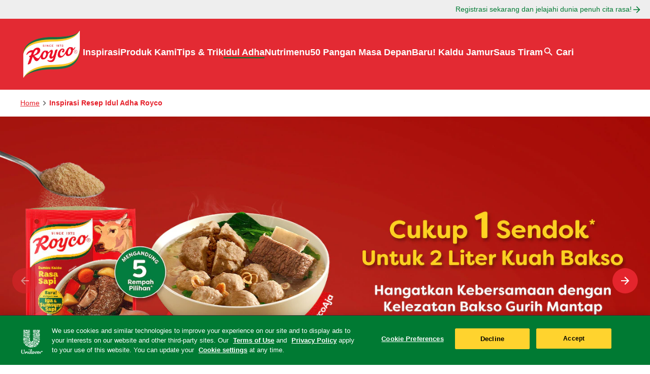

--- FILE ---
content_type: text/html; charset=UTF-8
request_url: https://www.royco.co.id/idul-adha.html
body_size: 79548
content:
<!doctype html>
<html lang="id"> 
 <head> 
  <meta charset="UTF-8"> 
  <meta http-equiv="X-UA-Compatible" content="IE=edge,chrome=1"> 
  <title>Inspirasi Resep Idul Adha Royco  | Royco</title> 
  <meta name="description" content="Sajikan aneka olahan daging sapi berkuah dari Royco untuk resep masakan hari raya Idul Adha yang istimewa bergizi. Mari siapkan yang terbaik untuk keluarga!"> 
  <meta name="template" content="knorr-blueprint-blank"> 
  <meta name="viewport" content="width=device-width, initial-scale=1.0"> 
  <meta http-equiv="content-language" content="id"> 
  <meta name="HandheldFriendly" content="True"> 
  <meta name="MobileOptimized" content="320"> 
  <meta property="og:title" content="Inspirasi Resep Idul Adha Royco "> 
  <meta property="og:url" content="https://www.royco.co.id/idul-adha.html"> 
  <meta property="og:site_name" content="royco"> 
  <meta property="og:type" content="website"> 
  <meta property="og:description" content="Sajikan aneka olahan daging sapi berkuah dari Royco untuk resep masakan hari raya Idul Adha yang istimewa bergizi. Mari siapkan yang terbaik untuk keluarga!"> 
  <meta property="og:image" content="https://assets.unileversolutions.com/v1/127044867.jpg"> 
  <meta property="twitter:card" content="summary_large_image"> 
  <meta property="twitter:description" content="Sajikan aneka olahan daging sapi berkuah dari Royco untuk resep masakan hari raya Idul Adha yang istimewa bergizi. Mari siapkan yang terbaik untuk keluarga!"> 
  <meta property="twitter:site_name" content="royco"> 
  <meta property="twitter:url" content="https://www.royco.co.id/idul-adha.html"> 
  <meta property="twitter:title" content="Inspirasi Resep Idul Adha Royco "> 
  <meta property="twitter:image" content="https://assets.unileversolutions.com/v1/127044867.jpg"> 
  <meta name="content-page-ref" content="1yF-pGjZCTL04JwuycdPVjcIsv18NhHJRINi6Y0DsmE9-cGureLtJWh_1Tuzqqzf"/>
<link rel="canonical" href="https://www.royco.co.id/idul-adha.html"> 
  <link rel="alternate" title="Inspirasi menu, tips memasak dan produk Royco" hreflang="x-default" href="https://www.royco.co.id/home.html"> 
  <link rel="preconnect" href="https://fonts.gstatic.com" crossorigin> 
  <link rel="preload" as="script" href="https://cdn.cookielaw.org/consent/a4f98ddd-bf6d-41da-b2d5-b9c7c1bc025c/OtAutoBlock.js" nonce="NDQyNTY4"> 
  <script src="https://cdn.cookielaw.org/consent/a4f98ddd-bf6d-41da-b2d5-b9c7c1bc025c/OtAutoBlock.js" nonce="NDQyNTY4"></script> 
  <script nonce="NDQyNTY4">
          // Options for the observer (which mutations to observe).
          const launchObserverConfig = {childList: true, subtree: true};

          // Callback function to execute when mutations are observed.
          const checkLaunchScript = (mutationList, observer) => {
              let launchElement = document.getElementById('launch');
              if (launchElement) {
                  launchElement.onload = () => {
                      // Load otSDKStub.js.

                      var e = document.createElement("button"), t = document.getElementsByTagName("BODY")[0].getAttribute("data-domainId"), o = document.getElementsByTagName("BODY")[0].getAttribute("data-runmode"), n = document.getElementsByTagName("BODY")[0].getAttribute("data-optOut"); t != null && -1 < t.indexOf("-test") && (t = t.substr(0, t.indexOf("-test"))), e.className = "ot-sdk-show-settings", e.innerHTML = "cookie preferences here",e.id = "ot-sdk-btn", document.body.appendChild(e),t ? ((otSDKStubScript = document.createElement("script")).setAttribute("src", "https://cdn.cookielaw.org/scripttemplates/otSDKStub.js"), "true" == o ? otSDKStubScript.setAttribute("data-domain-script", t) : otSDKStubScript.setAttribute("data-domain-script", t + "-test"), otSDKStubScript.setAttribute("data-document-language", "true"), document.head.appendChild(otSDKStubScript), otSDKStubScript = document.createElement("script"), n = "true" === n ? document.createTextNode(function launchscript() { var t; if (a(), t = otIniGrps, otDomainGrps = JSON.parse(JSON.stringify(Optanon.GetDomainData().Groups)), otDeletedGrpIds = function (t, e) { t = (t = t.split(",")).filter(Boolean), e = (e = e.split(",")).filter(Boolean); for (var o = [], n = 0; n < t.length; n++)e.indexOf(t[n]) <= -1 && o.push(t[n]); return o }(t, OnetrustActiveGroups), 0 != otDeletedGrpIds.length && 0 != otDomainGrps.length) for (var e = 0; e < otDomainGrps.length; e++) { if ("" != otDomainGrps[e].CustomGroupId && otDeletedGrpIds.includes(otDomainGrps[e].CustomGroupId)) for (var o = 0; o < otDomainGrps[e].Cookies.length; o++)i(otDomainGrps[e].Cookies[o].Name); if (0 != otDomainGrps[e].Hosts.length) for (o = 0; o < otDomainGrps[e].Hosts.length; o++)if (otDeletedGrpIds.includes(otDomainGrps[e].Hosts[o].HostId) && 0 != otDomainGrps[e].Hosts[o].Cookies.length) for (var n = 0; n < otDomainGrps[e].Hosts[o].Cookies.length; n++)i(otDomainGrps[e].Hosts[o].Cookies[n].Name) } function a() { OptanonWrapperCount = "", otIniGrps = OnetrustActiveGroups } function i(t) { var e = ".unileversolutions.com", o = window.location.hostname; document.cookie = t + "=; Max-Age=-99999999; Path=/;Domain=" + o, document.cookie = t + "=; Max-Age=-99999999; Path=/;Domain=" + e, document.cookie = t + "=; Max-Age=-99999999; Path=/;", localStorage.removeItem(t), pathArray = window.location.pathname.split("/"); for (var n, a = 0; a < pathArray.length; a++)pathArray[a] && (n = pathArray.slice(0, a + 1).join("/"), document.cookie = t + "=; Max-Age=-99999999; Path=" + n + ";Domain=" + o, document.cookie = t + "=; Max-Age=-99999999; Path=" + n + ";Domain=" + e, document.cookie = t + "=; Max-Age=-99999999; Path=" + n + ";", document.cookie = t + "=; Max-Age=-99999999; Path=" + n + "/;Domain=" + o, document.cookie = t + "=; Max-Age=-99999999; Path=" + n + "/;Domain=" + e, document.cookie = t + "=; Max-Age=-99999999; Path=" + n + "/;") } a() }.toString()) : document.createTextNode("function OptanonWrapper() { }"), otSDKStubScript.append(n), document.head.appendChild(otSDKStubScript), window.addEventListener("DOMContentLoaded", function () { var t = document.getElementsByClassName("footer-onetrust-cookie-config_link"); footerOnetrustElemLength = t.length, footerOnetrustElemLength = (footerOnetrustElemLength ? ((t = t[footerOnetrustElemLength - 1]).classList.remove("hidden"), t.appendChild(e)) : (e.id = "ot-sdk-btn", document.body.appendChild(e)), document.head), new MutationObserver(function (t) { t.forEach(function (t) { t && "childList" === t.type && t.addedNodes[0] && "www-widgetapi-script" === t.addedNodes[0].id && "text/plain" === t.addedNodes[0].getAttribute("type") && (t.addedNodes[0].setAttribute("ot-data-ignore", ""), t.addedNodes[0].setAttribute("type", "text/javascript"), t.addedNodes[0].src = t.addedNodes[0].src ? t.addedNodes[0].src.split("youtube.com").join("youtube-nocookie.com") : "") }) }).observe(footerOnetrustElemLength, { childList: !0 }) }), window.addEventListener("oneTrustButtonDisplay", function () { document.body.appendChild(e) })) : console.log("ONETRUST Status: Your Domain not found in One Trust Domain Scan List")

                  };
                  observer.disconnect();
              }
          };

          // Create an observer instance linked to the callback function.
          const launchObserver = new MutationObserver(checkLaunchScript);

          // Start observing the target node for configured mutations.
          launchObserver.observe(document, launchObserverConfig);
        </script> 
  <script type="text/partytown" src="https://www.googletagmanager.com/gtag/js?id=G-K257S23T0D" nonce="NDQyNTY4"></script> 
  <script type="text/partytown" nonce="NDQyNTY4">
    window.dataLayer = window.dataLayer || [];
    function gtag(){dataLayer.push(arguments);}
    gtag('js', new Date());
    gtag('config', 'G-K257S23T0D');
  </script> 
  <link rel="preload" href="https://cdn.cookielaw.org/consent/a4f98ddd-bf6d-41da-b2d5-b9c7c1bc025c/OtAutoBlock.js" as="script" nonce="NDQyNTY4"> 
  <link rel="preload" href="https://fonts.googleapis.com/icon?family=Material+Icons" as="style"> 
  <link rel="stylesheet" href="https://fonts.googleapis.com/icon?family=Material+Icons"> 
  <link rel="stylesheet" href="/etc.clientlibs/unilever/clientlibs/clientlib-base.lc-27d7eb7eaf184c602357ffa45aa62d3f-lc.min.css" type="text/css"> 
  <style data-scope="global">/* Version=4.25.0,Timestamp=2026-01-08T15:03:13.475Z */.root.container,main.container{padding:0}header .container{padding:0 1rem}header .text{padding:0}.container.skip-to-content{height:0;overflow:hidden;padding:0}.container.skip-to-content .cmp-container{-webkit-box-align:center;-ms-flex-align:center;-webkit-box-pack:start;-ms-flex-pack:start;align-items:center;display:-webkit-box;display:-ms-flexbox;display:flex;-ms-flex-wrap:wrap;flex-wrap:wrap;gap:1rem;justify-content:flex-start;padding:1rem}@media screen and (max-width:767px){.container.skip-to-content .cmp-container{gap:0}.container.skip-to-content .cmp-container .text .cmp-text{margin-right:1rem}.container.skip-to-content .cmp-container .button .cmp-button.skip-hidden{border:0;font-size:0;height:0;padding:0;width:0}}.container.skip-to-content .cmp-container .text .cmp-text{padding:0}.container.skip-to-content .cmp-container .text .cmp-text p{margin:0}.container.skip-to-content .cmp-container .button{padding-bottom:0}.skip-links-visible .container.skip-to-content{height:auto}#Content{margin:auto;max-width:1440px}.cw-script{-webkit-box-flex:0!important;-ms-flex:0 0 0px!important;flex:0 0 0!important;height:0!important;width:0!important}.cmp-ul-sr-only,.sr-only{font-size:0}body.active-menu{overflow:hidden}body.active-menu main{opacity:0;-webkit-transition-delay:.25s;transition-delay:.25s;-webkit-transition-duration:.5s;transition-duration:.5s}body.has-overlay{overflow:hidden}header{background-color:transparent;margin-bottom:0!important;position:relative;top:0;z-index:101}header .text .cmp-text{background-color:#eee;max-width:100%;padding:.5rem 1rem}header .text .cmp-text p{margin:0;text-align:right}header .text .cmp-text a{-webkit-box-align:center;-ms-flex-align:center;-webkit-box-pack:end;-ms-flex-pack:end;align-items:center;color:#007a33;display:-webkit-box;display:-ms-flexbox;display:flex;font-size:.875rem;justify-content:flex-end;text-decoration:none}header .text .cmp-text a:after{background:url([data-uri]) 50%;background-size:contain;content:"";height:20px;width:20px}@media screen and (max-width:499px){header .text .cmp-text p{position:relative}header .text .cmp-text p a{-webkit-box-pack:start;-ms-flex-pack:start;justify-content:flex-start;margin-left:auto;margin-right:20px;max-width:125px;overflow:hidden;text-overflow:ellipsis;white-space:nowrap;width:-webkit-fit-content;width:-moz-fit-content;width:fit-content}header .text .cmp-text p a:after{position:absolute;right:0}}header #primary-header{-webkit-box-align:center;-ms-flex-align:center;-webkit-box-pack:start;-ms-flex-pack:start;align-items:center;background:transparent;display:-webkit-box;display:-ms-flexbox;display:flex;gap:3rem;height:140px;justify-content:flex-start;margin:auto;max-width:1200px;padding:0}.knorr-organic header #primary-header{-webkit-box-pack:justify;-ms-flex-pack:justify;justify-content:space-between}@media screen and (max-width:1024px){header #primary-header{-webkit-box-pack:justify;-ms-flex-pack:justify;gap:0;height:100px;justify-content:space-between}}header .tabimage.image{-webkit-box-pack:center;-ms-flex-pack:center;display:-webkit-box;display:-ms-flexbox;display:flex;justify-content:center}header .tabimage.image .cmp-image{z-index:1}header .tabimage.image .cmp-image img{aspect-ratio:auto 123/102.5;width:123px}@media screen and (max-width:1024px){header .tabimage.image .cmp-image img{aspect-ratio:auto 90/75;width:90px}header .tabimage.image{-webkit-box-ordinal-group:3;-ms-flex-order:2;order:2}}header .button.button-header-nav{-webkit-box-align:center;-ms-flex-align:center;-webkit-box-pack:start;-ms-flex-pack:start;-webkit-box-ordinal-group:2;-ms-flex-order:1;align-items:center;display:-webkit-box;display:-ms-flexbox;display:flex;justify-content:flex-start;order:1;padding:0;top:0}@media screen and (min-width:1025px){header .button.button-header-nav{display:none}}header .button.button-header-nav button{-webkit-box-orient:vertical;-webkit-box-direction:normal;-webkit-appearance:none;-moz-appearance:none;appearance:none;background-color:transparent;border:0;color:#007a33;-ms-flex-direction:column;flex-direction:column;font-size:1.125rem;font-weight:600;margin:0;padding:0;text-transform:none;-webkit-transition:color .5s;transition:color .5s}header .button.button-header-nav button:hover{background:transparent;border:0}header .button.button-header-nav button:before{background:url([data-uri]) 50%;content:"";height:1.5rem;-webkit-transition:background .5s;transition:background .5s;width:1.5rem}header .button.button-header-nav.menu-close button:before{background:url([data-uri]) 50%}@media screen and (max-width:1024px){header .searchinput.searchbar{-webkit-box-ordinal-group:4;-ms-flex-order:3;order:3}header .searchinput.searchbar .search-toggle:focus,header .searchinput.searchbar .search-toggle:hover{border-bottom:0}}header .top-nav{background:#eee;padding:.5rem 1rem}header .top-nav>.cmp-container{-webkit-box-align:center;-ms-flex-align:center;align-items:center;display:-webkit-box;display:-ms-flexbox;display:flex;-ms-flex-wrap:wrap;flex-wrap:wrap;gap:1rem}header .top-nav .text:first-child{-webkit-box-flex:1;-ms-flex:1;flex:1}header .top-nav .text .cmp-text{padding:0}header .top-nav .text #smartlabel-top-link.cmp-text a{-webkit-box-pack:start;-ms-flex-pack:start;font-size:0;justify-content:flex-start;margin:0}header .top-nav .text #smartlabel-top-link.cmp-text a:after{background:url([data-uri]) 50%;background-size:cover;content:"";height:21px;position:relative;width:92px}header .top-nav .text:nth-child(2)>.cmp-text>.nonLoggedIn{display:-webkit-box;display:-ms-flexbox;display:flex;-ms-flex-wrap:wrap;flex-wrap:wrap;gap:1rem}header .top-nav ul.cmp-languagenavigation__group{font-size:.875rem;list-style:none;margin:0;padding:0}body .modal-search{height:100%;max-width:unset;position:fixed;width:100%;z-index:10003}@font-face{font-display:swap;font-family:Filson Soft;font-style:normal;font-weight:400;src:url(https://www.royco.co.id/static/327ffd10d398092df599dede8bb8bc8454777ab0f144380201301c30137514f4/resources/fonts/FilsonSoftRegular.eot);src:url(https://www.royco.co.id/static/327ffd10d398092df599dede8bb8bc8454777ab0f144380201301c30137514f4/resources/fonts/FilsonSoftRegular.eot?#iefix) format("embedded-opentype"),url(https://www.royco.co.id/static/327ffd10d398092df599dede8bb8bc8454777ab0f144380201301c30137514f4/resources/fonts/FilsonSoftRegular.woff2) format("woff2"),url(https://www.royco.co.id/static/327ffd10d398092df599dede8bb8bc8454777ab0f144380201301c30137514f4/resources/fonts/FilsonSoftRegular.woff) format("woff"),url(https://www.royco.co.id/static/327ffd10d398092df599dede8bb8bc8454777ab0f144380201301c30137514f4/resources/fonts/FilsonSoftRegular.ttf) format("truetype"),url(https://www.royco.co.id/static/327ffd10d398092df599dede8bb8bc8454777ab0f144380201301c30137514f4/resources/fonts/FilsonSoftRegular.svg#FilsonSoftRegular) format("svg")}@font-face{font-display:swap;font-family:Filson Soft;font-style:normal;font-weight:700;src:url(https://www.royco.co.id/static/327ffd10d398092df599dede8bb8bc8454777ab0f144380201301c30137514f4/resources/fonts/FilsonSoft-Bold.eot);src:url(https://www.royco.co.id/static/327ffd10d398092df599dede8bb8bc8454777ab0f144380201301c30137514f4/resources/fonts/FilsonSoft-Bold.eot?#iefix) format("embedded-opentype"),url(https://www.royco.co.id/static/327ffd10d398092df599dede8bb8bc8454777ab0f144380201301c30137514f4/resources/fonts/FilsonSoft-Bold.woff2) format("woff2"),url(https://www.royco.co.id/static/327ffd10d398092df599dede8bb8bc8454777ab0f144380201301c30137514f4/resources/fonts/FilsonSoft-Bold.woff) format("woff"),url(https://www.royco.co.id/static/327ffd10d398092df599dede8bb8bc8454777ab0f144380201301c30137514f4/resources/fonts/FilsonSoft-Bold.ttf) format("truetype"),url(https://www.royco.co.id/static/327ffd10d398092df599dede8bb8bc8454777ab0f144380201301c30137514f4/resources/fonts/FilsonSoft-Bold.svg#FilsonSoft-Bold) format("svg")}@font-face{font-display:swap;font-family:LCD Solid;font-style:normal;font-weight:400;src:url(https://www.royco.co.id/static/327ffd10d398092df599dede8bb8bc8454777ab0f144380201301c30137514f4/resources/fonts/LCDSolid.eot);src:url(https://www.royco.co.id/static/327ffd10d398092df599dede8bb8bc8454777ab0f144380201301c30137514f4/resources/fonts/LCDSolid.eot?#iefix) format("embedded-opentype"),url(https://www.royco.co.id/static/327ffd10d398092df599dede8bb8bc8454777ab0f144380201301c30137514f4/resources/fonts/LCDSolid.woff2) format("woff2"),url(https://www.royco.co.id/static/327ffd10d398092df599dede8bb8bc8454777ab0f144380201301c30137514f4/resources/fonts/LCDSolid.woff) format("woff"),url(https://www.royco.co.id/static/327ffd10d398092df599dede8bb8bc8454777ab0f144380201301c30137514f4/resources/fonts/LCDSolid.ttf) format("truetype"),url(https://www.royco.co.id/static/327ffd10d398092df599dede8bb8bc8454777ab0f144380201301c30137514f4/resources/fonts/LCDSolid.svg#LCDSolid) format("svg")}@font-face{font-display:swap;font-family:Game Of Squids;font-style:normal;font-weight:400;src:url(https://www.royco.co.id/static/327ffd10d398092df599dede8bb8bc8454777ab0f144380201301c30137514f4/resources/fonts/squid-games-fonts/GameOfSquids.eot);src:url(https://www.royco.co.id/static/327ffd10d398092df599dede8bb8bc8454777ab0f144380201301c30137514f4/resources/fonts/squid-games-fonts/GameOfSquids.eot?#iefix) format("embedded-opentype"),url(https://www.royco.co.id/static/327ffd10d398092df599dede8bb8bc8454777ab0f144380201301c30137514f4/resources/fonts/squid-games-fonts/GameOfSquids.woff2) format("woff2"),url(https://www.royco.co.id/static/327ffd10d398092df599dede8bb8bc8454777ab0f144380201301c30137514f4/resources/fonts/squid-games-fonts/GameOfSquids.woff) format("woff"),url(https://www.royco.co.id/static/327ffd10d398092df599dede8bb8bc8454777ab0f144380201301c30137514f4/resources/fonts/squid-games-fonts/GameOfSquids.ttf) format("truetype")}@font-face{font-display:swap;font-family:Remington Noiseless;font-style:normal;font-weight:400;src:url(https://www.royco.co.id/static/327ffd10d398092df599dede8bb8bc8454777ab0f144380201301c30137514f4/resources/fonts/squid-games-fonts/RemingtonNoiseless.eot);src:url(https://www.royco.co.id/static/327ffd10d398092df599dede8bb8bc8454777ab0f144380201301c30137514f4/resources/fonts/squid-games-fonts/RemingtonNoiseless.eot?#iefix) format("embedded-opentype"),url(https://www.royco.co.id/static/327ffd10d398092df599dede8bb8bc8454777ab0f144380201301c30137514f4/resources/fonts/squid-games-fonts/RemingtonNoiseless.woff2) format("woff2"),url(https://www.royco.co.id/static/327ffd10d398092df599dede8bb8bc8454777ab0f144380201301c30137514f4/resources/fonts/squid-games-fonts/RemingtonNoiseless.woff) format("woff"),url(https://www.royco.co.id/static/327ffd10d398092df599dede8bb8bc8454777ab0f144380201301c30137514f4/resources/fonts/squid-games-fonts/RemingtonNoiseless.ttf) format("truetype")}@font-face{font-display:swap;font-family:Squid Game;font-style:normal;font-weight:400;src:url(https://www.royco.co.id/static/327ffd10d398092df599dede8bb8bc8454777ab0f144380201301c30137514f4/resources/fonts/squid-games-fonts/SquidGame-Regular.eot);src:url(https://www.royco.co.id/static/327ffd10d398092df599dede8bb8bc8454777ab0f144380201301c30137514f4/resources/fonts/squid-games-fonts/SquidGame-Regular.eot?#iefix) format("embedded-opentype"),url(https://www.royco.co.id/static/327ffd10d398092df599dede8bb8bc8454777ab0f144380201301c30137514f4/resources/fonts/squid-games-fonts/SquidGame-Regular.woff2) format("woff2"),url(https://www.royco.co.id/static/327ffd10d398092df599dede8bb8bc8454777ab0f144380201301c30137514f4/resources/fonts/squid-games-fonts/SquidGame-Regular.woff) format("woff"),url(https://www.royco.co.id/static/327ffd10d398092df599dede8bb8bc8454777ab0f144380201301c30137514f4/resources/fonts/squid-games-fonts/SquidGame-Regular.ttf) format("truetype")}.globalnavigation.globalnavigation--normal .navigation-button__wrapper{display:none}.globalnavigation.globalnavigation--normal nav>ul.cmp-globalnavigation__group{-webkit-box-align:center;-ms-flex-align:center;-webkit-box-pack:center;-ms-flex-pack:center;align-items:center;-webkit-column-gap:2.5rem;-moz-column-gap:2.5rem;column-gap:2.5rem;display:-webkit-box;display:-ms-flexbox;display:flex;justify-content:center;list-style:none;padding:0}.globalnavigation.globalnavigation--normal nav>ul.cmp-globalnavigation__group button.mainLink{-webkit-box-align:center;-ms-flex-align:center;align-items:center;background:transparent;border:0;border-bottom:2px solid transparent;color:#007a33;display:-webkit-box;display:-ms-flexbox;display:flex;font-size:1.125rem;font-weight:600;margin-bottom:.5rem;padding:0;position:relative;-webkit-transition:color .5s;transition:color .5s}.globalnavigation.globalnavigation--normal nav>ul.cmp-globalnavigation__group button.mainLink:after{background:url([data-uri]) 50%;background-size:contain;content:"";height:1.5rem;transition:background .5s,transform .5s,-webkit-transform .5s;width:1.5rem}.globalnavigation.globalnavigation--normal nav>ul.cmp-globalnavigation__group .cmp-globalnavigation__item.cmp-globalnavigation__item--has-children{margin-bottom:0}@media screen and (max-width:1024px){.globalnavigation.globalnavigation--normal nav>ul.cmp-globalnavigation__group .cmp-globalnavigation__item.cmp-globalnavigation__item--has-children button.mainLink:after{-webkit-transform:rotate(-90deg);transform:rotate(-90deg)}.globalnavigation.globalnavigation--normal nav>ul.cmp-globalnavigation__group .cmp-globalnavigation__item.cmp-globalnavigation__item--has-children .navigationlinks{background:#fff;border-top:2px solid #007a33;height:calc(100vh - 100px);left:0;overflow:auto;position:absolute;top:0;-webkit-transform:translate(100%);transform:translate(100%);-webkit-transition:-webkit-transform .5s ease-in-out;transition:-webkit-transform .5s ease-in-out;transition:transform .5s ease-in-out;transition:transform .5s ease-in-out,-webkit-transform .5s ease-in-out;width:100%;z-index:2}.with-link-above .globalnavigation.globalnavigation--normal nav>ul.cmp-globalnavigation__group .cmp-globalnavigation__item.cmp-globalnavigation__item--has-children .navigationlinks{height:calc(100vh - 137px)}.globalnavigation.globalnavigation--normal nav>ul.cmp-globalnavigation__group .cmp-globalnavigation__item.cmp-globalnavigation__item--has-children .navigation-v2-sub-list__group.navigation-v2-item-list{background-color:#fff;display:block;left:0}.globalnavigation.globalnavigation--normal nav>ul.cmp-globalnavigation__group .cmp-globalnavigation__item.cmp-globalnavigation__item--has-children .navigation-v2-sub-list__group.navigation-v2-item-list a{color:#007a33}.globalnavigation.globalnavigation--normal nav>ul.cmp-globalnavigation__group .cmp-globalnavigation__item.cmp-globalnavigation__item--has-children .navigation-v2-sub-list__group.navigation-v2-item-list a:hover{color:#333}.globalnavigation.globalnavigation--normal nav>ul.cmp-globalnavigation__group .cmp-globalnavigation__item.cmp-globalnavigation__item--has-children.open-menu .navigationlinks{-webkit-transform:translate(0%);transform:translate(0%)}}@media screen and (min-width:1025px){.globalnavigation.globalnavigation--normal nav>ul.cmp-globalnavigation__group .cmp-globalnavigation__item.cmp-globalnavigation__item--has-children.open-menu button.mainLink,.globalnavigation.globalnavigation--normal nav>ul.cmp-globalnavigation__group .cmp-globalnavigation__item.cmp-globalnavigation__item--has-children:hover button.mainLink{border-bottom:2px solid #007a33}.globalnavigation.globalnavigation--normal nav>ul.cmp-globalnavigation__group .cmp-globalnavigation__item.cmp-globalnavigation__item--has-children.open-menu button.mainLink:after,.globalnavigation.globalnavigation--normal nav>ul.cmp-globalnavigation__group .cmp-globalnavigation__item.cmp-globalnavigation__item--has-children:hover button.mainLink:after{-webkit-transform:rotate(-180deg);transform:rotate(-180deg)}.globalnavigation.globalnavigation--normal nav>ul.cmp-globalnavigation__group .cmp-globalnavigation__item.cmp-globalnavigation__item--has-children.open-menu .navigation-v2-sub-list__group.navigation-v2-item-list,.globalnavigation.globalnavigation--normal nav>ul.cmp-globalnavigation__group .cmp-globalnavigation__item.cmp-globalnavigation__item--has-children:hover .navigation-v2-sub-list__group.navigation-v2-item-list{display:block}}.globalnavigation.globalnavigation--normal nav>ul.cmp-globalnavigation__group .cmp-globalnavigation__item{margin-bottom:.5rem;position:relative}@media screen and (max-width:1024px){.globalnavigation.globalnavigation--normal nav>ul.cmp-globalnavigation__group .cmp-globalnavigation__item{margin-bottom:0;position:static}}.globalnavigation.globalnavigation--normal nav>ul.cmp-globalnavigation__group .cmp-globalnavigation__item a{border-bottom:2px solid transparent;color:#007a33;font-size:1.125rem;font-weight:600;text-decoration:none;-webkit-transition:color .5s;transition:color .5s}.globalnavigation.globalnavigation--normal nav>ul.cmp-globalnavigation__group .cmp-globalnavigation__item a:focus,.globalnavigation.globalnavigation--normal nav>ul.cmp-globalnavigation__group .cmp-globalnavigation__item a:hover{border-bottom:2px solid #007a33}.knorr-organic .globalnavigation.globalnavigation--normal nav>ul.cmp-globalnavigation__group .cmp-globalnavigation__item a{-webkit-box-align:center;-ms-flex-align:center;-webkit-box-orient:vertical;-webkit-box-direction:normal;align-items:center;color:#303030;display:-webkit-box;display:-ms-flexbox;display:flex;-ms-flex-direction:column;flex-direction:column}.knorr-organic .globalnavigation.globalnavigation--normal nav>ul.cmp-globalnavigation__group .cmp-globalnavigation__item:first-child a:before{background:url([data-uri]) 50%;background-repeat:no-repeat;background-size:contain;content:"";height:50px;width:50px}.knorr-organic .globalnavigation.globalnavigation--normal nav>ul.cmp-globalnavigation__group .cmp-globalnavigation__item:first-child a:after{background:#979797;content:"";height:100%;position:absolute;right:-1.25rem;width:2px}.knorr-organic .globalnavigation.globalnavigation--normal nav>ul.cmp-globalnavigation__group .cmp-globalnavigation__item:last-child a:before{background:url([data-uri]) 50%;background-repeat:no-repeat;background-size:contain;content:"";height:50px;width:50px}.globalnavigation.globalnavigation--normal nav>ul.cmp-globalnavigation__group .navigation-v2-item-list__group{list-style:none;padding:0}.globalnavigation.globalnavigation--normal nav>ul.cmp-globalnavigation__group .navigation-v2-item-list__group .navigation-v2-sub-list__group.navigation-v2-item-list{background-color:#007a33;border-radius:0;display:none;left:-1rem;list-style:none;min-width:100%;padding:0;position:absolute;width:-webkit-max-content;width:-moz-max-content;width:max-content;z-index:2}.globalnavigation.globalnavigation--normal nav>ul.cmp-globalnavigation__group .navigation-v2-item-list__group .navigation-v2-sub-list__group.navigation-v2-item-list a{color:#fff;display:block;padding:.75rem 1.25rem}@media screen and (max-width:1024px){.globalnavigation.globalnavigation--normal nav>ul.cmp-globalnavigation__group .navigation-v2-item-list__group .navigation-v2-sub-list__group.navigation-v2-item-list a{padding:1rem}}.globalnavigation.globalnavigation--normal nav>ul.cmp-globalnavigation__group .navigation-v2-item-list__group .navigation-v2-sub-list__group.navigation-v2-item-list a:focus,.globalnavigation.globalnavigation--normal nav>ul.cmp-globalnavigation__group .navigation-v2-item-list__group .navigation-v2-sub-list__group.navigation-v2-item-list a:hover{color:#ffd32e}@media screen and (max-width:1024px){.globalnavigation.globalnavigation--normal nav{background:#fff;border-top:2px solid #007a33;height:calc(100vh - 100px)}.with-link-above .globalnavigation.globalnavigation--normal nav{height:calc(100vh - 137px)}}.globalnavigation.globalnavigation--normal .cmp-globalnavigation .button-global-nav-close{display:none}.globalnavigation.globalnavigation--normal .button-back-nav .cmp-button{background:transparent;border:0;color:#007a33;font-size:1rem;font-weight:600;gap:.25rem;padding:1rem;text-transform:none}.globalnavigation.globalnavigation--normal .button-back-nav .cmp-button:hover{background:transparent}.globalnavigation.globalnavigation--normal .button-back-nav .cmp-button:before{background:url([data-uri]) 50%;background-repeat:no-repeat;background-size:cover;content:"";height:1.5rem;width:.75rem}@media screen and (max-width:1024px){.globalnavigation.globalnavigation--normal{background:transparent;left:0;overflow:hidden;position:fixed;top:100px;-webkit-transform:translate(-100%);transform:translate(-100%);-webkit-transition:-webkit-transform .5s ease-in-out;transition:-webkit-transform .5s ease-in-out;transition:transform .5s ease-in-out;transition:transform .5s ease-in-out,-webkit-transform .5s ease-in-out;width:100%;z-index:1000}.with-link-above .globalnavigation.globalnavigation--normal{top:137px}.globalnavigation.globalnavigation--normal.active{-webkit-transform:translate(0%);transform:translate(0%)}.globalnavigation.globalnavigation--normal .navigation-button__wrapper{display:block;padding:0}.globalnavigation.globalnavigation--normal .navigation-button__wrapper .cmp-container{display:-webkit-box;display:-ms-flexbox;display:flex;width:100%}.globalnavigation.globalnavigation--normal nav>ul.cmp-globalnavigation__group{display:block;margin:0;padding:0}.globalnavigation.globalnavigation--normal nav>ul.cmp-globalnavigation__group .cmp-globalnavigation__item{border:0;min-width:100%;padding:0;width:100%}.globalnavigation.globalnavigation--normal nav>ul.cmp-globalnavigation__group .cmp-globalnavigation__item a{background:none;border:0;display:inline-block;padding:1rem;text-align:left;text-decoration:none;-webkit-transition:color .5s ease;transition:color .5s ease;width:100%}.globalnavigation.globalnavigation--normal nav>ul.cmp-globalnavigation__group .cmp-globalnavigation__item a:hover{border-bottom:0;color:#333}.globalnavigation.globalnavigation--normal nav>ul.cmp-globalnavigation__group button.mainLink{-webkit-box-pack:justify;-ms-flex-pack:justify;border:0;justify-content:space-between;line-height:1.5;margin:0;padding:1rem;-webkit-transition:color .5s ease;transition:color .5s ease;width:100%}.globalnavigation.globalnavigation--normal nav>ul.cmp-globalnavigation__group button.mainLink:hover{color:#333}}@media screen and (min-width:1025px){.globalnavigation.globalnavigation--normal.wide-sub-nav,.globalnavigation.globalnavigation--normal.wide-sub-nav>.cmp-tabs.cmp-globalnavigation,.globalnavigation.globalnavigation--normal.wide-sub-nav>.cmp-tabs.cmp-globalnavigation>nav{height:100%}.globalnavigation.globalnavigation--normal.wide-sub-nav nav>ul.cmp-globalnavigation__group{-webkit-box-align:center;-ms-flex-align:center;align-items:center;height:100%;margin:0}}.globalnavigation.globalnavigation--normal.wide-sub-nav nav>ul.cmp-globalnavigation__group .cmp-globalnavigation__item{position:static}@media screen and (min-width:1025px){.globalnavigation.globalnavigation--normal.wide-sub-nav nav>ul.cmp-globalnavigation__group .cmp-globalnavigation__item.cmp-globalnavigation__item--has-children{display:-webkit-box;display:-ms-flexbox;display:flex;height:100%}.globalnavigation.globalnavigation--normal.wide-sub-nav nav>ul.cmp-globalnavigation__group .cmp-globalnavigation__item.cmp-globalnavigation__item--has-children>div[role=tabpanel]{width:0}}.globalnavigation.globalnavigation--normal.wide-sub-nav nav>ul.cmp-globalnavigation__group .cmp-globalnavigation__item.cmp-globalnavigation__item--has-children.active button.mainLink,.globalnavigation.globalnavigation--normal.wide-sub-nav nav>ul.cmp-globalnavigation__group .cmp-globalnavigation__item.cmp-globalnavigation__item--has-children.open-menu button.mainLink,.globalnavigation.globalnavigation--normal.wide-sub-nav nav>ul.cmp-globalnavigation__group .cmp-globalnavigation__item.cmp-globalnavigation__item--has-children:hover button.mainLink{border-bottom:0}@media screen and (min-width:1025px){.globalnavigation.globalnavigation--normal.wide-sub-nav nav>ul.cmp-globalnavigation__group .cmp-globalnavigation__item.cmp-globalnavigation__item--has-children.active button.mainLink:before,.globalnavigation.globalnavigation--normal.wide-sub-nav nav>ul.cmp-globalnavigation__group .cmp-globalnavigation__item.cmp-globalnavigation__item--has-children.open-menu button.mainLink:before,.globalnavigation.globalnavigation--normal.wide-sub-nav nav>ul.cmp-globalnavigation__group .cmp-globalnavigation__item.cmp-globalnavigation__item--has-children:hover button.mainLink:before{background:#007a33;content:"";height:2px;left:0;position:absolute;top:60%;width:98%}.globalnavigation.globalnavigation--normal.wide-sub-nav nav>ul.cmp-globalnavigation__group .cmp-globalnavigation__item.cmp-globalnavigation__item--has-children.active .navigation-v2-sub-list__group.navigation-v2-item-list,.globalnavigation.globalnavigation--normal.wide-sub-nav nav>ul.cmp-globalnavigation__group .cmp-globalnavigation__item.cmp-globalnavigation__item--has-children.open-menu .navigation-v2-sub-list__group.navigation-v2-item-list,.globalnavigation.globalnavigation--normal.wide-sub-nav nav>ul.cmp-globalnavigation__group .cmp-globalnavigation__item.cmp-globalnavigation__item--has-children:hover .navigation-v2-sub-list__group.navigation-v2-item-list{background:#fff;display:-webkit-box;display:-ms-flexbox;display:flex;-ms-flex-wrap:wrap;flex-wrap:wrap;left:0;max-width:100%;top:100%}.globalnavigation.globalnavigation--normal.wide-sub-nav nav>ul.cmp-globalnavigation__group .cmp-globalnavigation__item.cmp-globalnavigation__item--has-children.active .navigation-v2-sub-list__group.navigation-v2-item-list a,.globalnavigation.globalnavigation--normal.wide-sub-nav nav>ul.cmp-globalnavigation__group .cmp-globalnavigation__item.cmp-globalnavigation__item--has-children.open-menu .navigation-v2-sub-list__group.navigation-v2-item-list a,.globalnavigation.globalnavigation--normal.wide-sub-nav nav>ul.cmp-globalnavigation__group .cmp-globalnavigation__item.cmp-globalnavigation__item--has-children:hover .navigation-v2-sub-list__group.navigation-v2-item-list a{color:#007a33}.globalnavigation.globalnavigation--normal.wide-sub-nav nav>ul.cmp-globalnavigation__group .cmp-globalnavigation__item.cmp-globalnavigation__item--has-children.active .navigation-v2-sub-list__group.navigation-v2-item-list a:hover,.globalnavigation.globalnavigation--normal.wide-sub-nav nav>ul.cmp-globalnavigation__group .cmp-globalnavigation__item.cmp-globalnavigation__item--has-children.open-menu .navigation-v2-sub-list__group.navigation-v2-item-list a:hover,.globalnavigation.globalnavigation--normal.wide-sub-nav nav>ul.cmp-globalnavigation__group .cmp-globalnavigation__item.cmp-globalnavigation__item--has-children:hover .navigation-v2-sub-list__group.navigation-v2-item-list a:hover{border:0}}@media screen and (max-width:1024px){.globalnavigation.globalnavigation--normal.wide-sub-nav nav>ul.cmp-globalnavigation__group .cmp-globalnavigation__item.cmp-globalnavigation__item--has-children .navigation-v2-sub-list__group.navigation-v2-item-list{-webkit-box-orient:vertical;-webkit-box-direction:normal;display:-webkit-box;display:-ms-flexbox;display:flex;-ms-flex-direction:column;flex-direction:column;-ms-flex-wrap:wrap;flex-wrap:wrap;width:100%}}@media screen and (min-width:1025px){.globalnavigation.globalnavigation--normal.wide-sub-nav nav>ul.cmp-globalnavigation__group .cmp-globalnavigation__item.cmp-globalnavigation__item--has-children .navigation-v2-sub-list__group.navigation-v2-item-list li.navigation-v2-item-list-item.navigation-v2-item-list-item--level-0{position:relative;width:calc(16.66% - 1rem)}.globalnavigation.globalnavigation--normal.wide-sub-nav nav>ul.cmp-globalnavigation__group .cmp-globalnavigation__item.cmp-globalnavigation__item--has-children .navigation-v2-sub-list__group.navigation-v2-item-list li.navigation-v2-item-list-item.navigation-v2-item-list-item--level-0 button.navigation-v2-item-list-item-link.navigation-v2-item-list-item{display:none}}.globalnavigation.globalnavigation--normal.wide-sub-nav nav>ul.cmp-globalnavigation__group .cmp-globalnavigation__item.cmp-globalnavigation__item--has-children .navigation-v2-sub-list__group.navigation-v2-item-list li.navigation-v2-item-list-item.navigation-v2-item-list-item--level-0 .navigation-v2-sub-list__body{-webkit-box-orient:vertical;-webkit-box-direction:normal;display:-webkit-box;display:-ms-flexbox;display:flex;-ms-flex-direction:column;flex-direction:column}.globalnavigation.globalnavigation--normal.wide-sub-nav nav>ul.cmp-globalnavigation__group .cmp-globalnavigation__item.cmp-globalnavigation__item--has-children .navigation-v2-sub-list__group.navigation-v2-item-list li.navigation-v2-item-list-item.navigation-v2-item-list-item--level-0 ul.navigation-v2-sub-list__group.navigation-v2-item-parent-link.navigation-link-top-border{list-style:none;padding:0}@media screen and (min-width:1025px){.globalnavigation.globalnavigation--normal.wide-sub-nav nav>ul.cmp-globalnavigation__group .cmp-globalnavigation__item.cmp-globalnavigation__item--has-children .navigation-v2-sub-list__group.navigation-v2-item-list li.navigation-v2-item-list-item.navigation-v2-item-list-item--level-0 ul.navigation-v2-sub-list__group.navigation-v2-item-parent-link.navigation-link-top-border a{font-size:1.25rem}}.globalnavigation.globalnavigation--normal.wide-sub-nav nav>ul.cmp-globalnavigation__group .cmp-globalnavigation__item.cmp-globalnavigation__item--has-children .navigation-v2-sub-list__group.navigation-v2-item-list li.navigation-v2-item-list-item.navigation-v2-item-list-item--level-0 ul.navigation-v2-sub-list__group.navigation-v2-item-list{-webkit-box-orient:vertical;-webkit-box-direction:normal;-ms-flex-direction:column;flex-direction:column;gap:0;max-width:100%;padding:0 0 0 .75rem;position:relative;top:unset}.globalnavigation.globalnavigation--normal.wide-sub-nav nav>ul.cmp-globalnavigation__group .cmp-globalnavigation__item.cmp-globalnavigation__item--has-children .navigation-v2-sub-list__group.navigation-v2-item-list li.navigation-v2-item-list-item.navigation-v2-item-list-item--level-0 ul.navigation-v2-sub-list__group.navigation-v2-item-list a{font-weight:500}@media screen and (max-width:1024px){.globalnavigation.globalnavigation--normal.wide-sub-nav nav>ul.cmp-globalnavigation__group .cmp-globalnavigation__item.cmp-globalnavigation__item--has-children .navigation-v2-sub-list__group.navigation-v2-item-list li.navigation-v2-item-list-item.navigation-v2-item-list-item--level-0{display:-webkit-box;display:-ms-flexbox;display:flex;-ms-flex-wrap:nowrap;flex-wrap:nowrap;width:100%}.globalnavigation.globalnavigation--normal.wide-sub-nav nav>ul.cmp-globalnavigation__group .cmp-globalnavigation__item.cmp-globalnavigation__item--has-children .navigation-v2-sub-list__group.navigation-v2-item-list li.navigation-v2-item-list-item.navigation-v2-item-list-item--level-0>button.navigation-v2-item-list-item-link.navigation-v2-item-list-item{-webkit-box-align:center;-ms-flex-align:center;-webkit-box-pack:justify;-ms-flex-pack:justify;align-items:center;background:transparent;border:0;color:#007a33;display:-webkit-box;display:-ms-flexbox;display:flex;-ms-flex-wrap:wrap;flex-wrap:wrap;font-size:1.125rem;font-weight:600;gap:.25rem;justify-content:space-between;line-height:1.5;padding:1rem;text-transform:none}.globalnavigation.globalnavigation--normal.wide-sub-nav nav>ul.cmp-globalnavigation__group .cmp-globalnavigation__item.cmp-globalnavigation__item--has-children .navigation-v2-sub-list__group.navigation-v2-item-list li.navigation-v2-item-list-item.navigation-v2-item-list-item--level-0>button.navigation-v2-item-list-item-link.navigation-v2-item-list-item:after{background:url([data-uri]) 50%;background-size:contain;content:"";height:1.5rem;-webkit-transform:rotate(-90deg);transform:rotate(-90deg);transition:background .5s,transform .5s,-webkit-transform .5s;width:1.5rem}.globalnavigation.globalnavigation--normal.wide-sub-nav nav>ul.cmp-globalnavigation__group .cmp-globalnavigation__item.cmp-globalnavigation__item--has-children .navigation-v2-sub-list__group.navigation-v2-item-list li.navigation-v2-item-list-item.navigation-v2-item-list-item--level-0>.navigation-v2-sub-list__body,.globalnavigation.globalnavigation--normal.wide-sub-nav nav>ul.cmp-globalnavigation__group .cmp-globalnavigation__item.cmp-globalnavigation__item--has-children .navigation-v2-sub-list__group.navigation-v2-item-list li.navigation-v2-item-list-item.navigation-v2-item-list-item--level-0>button.navigation-v2-item-list-item-link.navigation-v2-item-list-item{-webkit-box-flex:0;-ms-flex:0 0 100%;flex:0 0 100%}.globalnavigation.globalnavigation--normal.wide-sub-nav nav>ul.cmp-globalnavigation__group .cmp-globalnavigation__item.cmp-globalnavigation__item--has-children .navigation-v2-sub-list__group.navigation-v2-item-list li.navigation-v2-item-list-item.navigation-v2-item-list-item--level-0>.navigation-v2-sub-list__body{height:0;overflow:hidden}.globalnavigation.globalnavigation--normal.wide-sub-nav nav>ul.cmp-globalnavigation__group .cmp-globalnavigation__item.cmp-globalnavigation__item--has-children .navigation-v2-sub-list__group.navigation-v2-item-list li.navigation-v2-item-list-item.navigation-v2-item-list-item--level-0.active-submenu{-webkit-box-ordinal-group:0;-ms-flex-order:-1;height:100vh;order:-1}.globalnavigation.globalnavigation--normal.wide-sub-nav nav>ul.cmp-globalnavigation__group .cmp-globalnavigation__item.cmp-globalnavigation__item--has-children .navigation-v2-sub-list__group.navigation-v2-item-list li.navigation-v2-item-list-item.navigation-v2-item-list-item--level-0.active-submenu>button.navigation-v2-item-list-item-link.navigation-v2-item-list-item{height:-webkit-fit-content;height:-moz-fit-content;height:fit-content}.globalnavigation.globalnavigation--normal.wide-sub-nav nav>ul.cmp-globalnavigation__group .cmp-globalnavigation__item.cmp-globalnavigation__item--has-children .navigation-v2-sub-list__group.navigation-v2-item-list li.navigation-v2-item-list-item.navigation-v2-item-list-item--level-0.active-submenu>.navigation-v2-sub-list__body.navigation-si-wrap-active{background:#fff;height:-webkit-fit-content;height:-moz-fit-content;height:fit-content;margin-left:-100%;margin-top:-55px;-webkit-transition:margin-left .5s;transition:margin-left .5s;z-index:0}}.search-toggle{-webkit-box-align:end;-ms-flex-align:end;-webkit-box-orient:horizontal;-webkit-box-direction:normal;-webkit-box-pack:center;-ms-flex-pack:center;align-items:flex-end;background-color:transparent;border:0;border-bottom:2px solid transparent;border-radius:0;cursor:pointer;display:-webkit-box;display:-ms-flexbox;display:flex;-ms-flex-direction:row;flex-direction:row;font-size:1.125rem;font-weight:600;justify-content:center;margin-bottom:.5rem;padding:0}.search-toggle .search-toggle-text{color:#007a33;-webkit-transition:color .5s;transition:color .5s}.search-toggle .search-toggle-icon{background:url([data-uri]) 50%;background-size:contain;height:22px;-webkit-transition:background .5s;transition:background .5s;width:22px}@media screen and (max-width:1024px){.search-toggle .search-toggle-icon{height:24px;width:24px}}.search-toggle .search-toggle-text{margin-left:.25rem}@media screen and (max-width:1024px){.search-toggle .search-toggle-text{line-height:1;margin-left:0}}.search-toggle:focus,.search-toggle:hover{border-bottom:2px solid #007a33}@media screen and (max-width:1024px){.search-toggle{-webkit-box-align:center;-ms-flex-align:center;-webkit-box-orient:vertical;-webkit-box-direction:normal;-webkit-box-pack:center;-ms-flex-pack:center;align-items:center;border-bottom:0;-ms-flex-direction:column;flex-direction:column;justify-content:center;margin-bottom:0}}.modal-search{background-color:#fff;display:none;height:100vh;left:0;max-width:1440px;padding:3rem 1rem;position:absolute;right:0;top:0;width:100vw;z-index:2}.modal-search .modal-header{-webkit-box-pack:end;-ms-flex-pack:end;display:-webkit-box;display:-ms-flexbox;display:flex;justify-content:flex-end;margin:auto;max-width:900px;position:relative}.modal-search .modal-header .modal-overlay-close{-webkit-box-align:center;-ms-flex-align:center;align-items:center;background-color:transparent;border:0;color:#000;display:-webkit-box;display:-ms-flexbox;display:flex;padding:0}@media screen and (max-width:767px){.modal-search .modal-header .modal-overlay-close{margin-bottom:1rem}}.modal-search .modal-header .modal-overlay-close .search-close-text{-webkit-box-ordinal-group:2;-ms-flex-order:1;font-size:.875rem;font-weight:500;order:1}@media screen and (min-width:1025px){.modal-search .modal-header .modal-overlay-close .search-close-text{text-transform:uppercase}}.modal-search .modal-header .modal-overlay-close .search-close-icon{-webkit-box-ordinal-group:3;-ms-flex-order:2;background:url([data-uri]) 50%;background-size:contain;height:1.25rem;order:2;width:1.25rem}.modal-search .modal-body{margin:auto;max-width:900px;padding:0}.modal-search .modal-body .searchbar-container{margin:0;width:inherit}.modal-search .modal-body .searchbar-container .search-bar{border:0;display:inline-block;position:relative;width:100%}.modal-search .modal-body .searchbar-container .search-bar .search-headline{display:block;font-size:1.25rem;margin-bottom:1rem;margin-top:2rem;padding:0;position:relative}.modal-search .modal-body .searchbar-container .search-bar input{background:#fff;border:1px solid #007a33;border-radius:0;-webkit-box-shadow:none;box-shadow:none;color:#333;font-size:1rem;height:46px;margin:0;outline:0;padding:0 3.5rem 0 1rem;text-align:left;width:calc(100% - 8rem)}@media screen and (max-width:767px){.modal-search .modal-body .searchbar-container .search-bar input{width:calc(100% - 2.875rem)}}.modal-search .modal-body .searchbar-container .search-bar input:active,.modal-search .modal-body .searchbar-container .search-bar input:focus,.modal-search .modal-body .searchbar-container .search-bar input:focus-visible{border:3px solid #007a33;outline:auto #6f0;outline-offset:.25rem}.modal-search .modal-body .searchbar-container .search-bar hr{display:none}.modal-search .modal-body .searchbar-container .search-bar .search-bar-btn-handler{-webkit-box-align:center;-ms-flex-align:center;-webkit-box-orient:horizontal;-webkit-box-direction:normal;-webkit-box-pack:center;-ms-flex-pack:center;align-items:center;background-color:#007a33;border:0;border-radius:0;bottom:0;color:#fff;cursor:pointer;display:-webkit-box;display:-ms-flexbox;display:flex;-ms-flex-direction:row;flex-direction:row;font-size:inherit;height:46px;justify-content:center;margin:0;padding:0;position:absolute;right:0;-webkit-transition:color .5s,background-color .5s;transition:color .5s,background-color .5s;width:8rem}@media screen and (max-width:767px){.modal-search .modal-body .searchbar-container .search-bar .search-bar-btn-handler{font-size:0;width:2.875rem}.modal-search .modal-body .searchbar-container .search-bar .search-bar-btn-handler:before{margin-right:0}}.modal-search .modal-body .searchbar-container .search-bar .search-bar-btn-handler:before{background:url([data-uri]) 50%;background-size:contain;content:"";height:1.25rem;-webkit-transition:background .5s;transition:background .5s;width:1.25rem}.modal-search .modal-body .searchbar-container .search-bar .search-bar-btn-handler:focus,.modal-search .modal-body .searchbar-container .search-bar .search-bar-btn-handler:hover{background-color:#ffd32e;color:#333}.modal-search .modal-body .searchbar-container .search-bar .search-bar-btn-handler:focus:before,.modal-search .modal-body .searchbar-container .search-bar .search-bar-btn-handler:hover:before{background:url([data-uri]) 50%;background-size:contain}.modal-search .modal-body .searchbar-container .search-bar .search-bar-btn-clear{-webkit-box-align:center;-ms-flex-align:center;align-items:center;background:transparent;border:0;bottom:0;display:-webkit-box;display:-ms-flexbox;display:flex;font-size:0;height:46px;margin:0;padding:0;position:absolute;right:10rem;width:1.6rem}.modal-search .modal-body .searchbar-container .search-bar .search-bar-btn-clear:before{background:url([data-uri]) 50%;background-size:contain;content:"";display:-webkit-box;display:-ms-flexbox;display:flex;height:1.25rem;width:1.25rem}@media screen and (max-width:767px){.modal-search .modal-body .searchbar-container .search-bar .search-bar-btn-clear{right:4.75rem}}.modal-search .modal-body .searchbar-container .search-bar .search-bar-btn-handler-voice-to-text.search-bar-btn-handler-voice-to-text-pop-up{background:transparent;border:0;bottom:0;font-size:0;height:46px;margin:0;padding:0;position:absolute;right:8.5rem;width:1.6rem}@media screen and (max-width:767px){.modal-search .modal-body .searchbar-container .search-bar .search-bar-btn-handler-voice-to-text.search-bar-btn-handler-voice-to-text-pop-up{right:3.25rem}}.modal-search .modal-body .searchbar-container .search-bar .search-bar-btn-handler-voice-to-text.search-bar-btn-handler-voice-to-text-pop-up .search-mic-icon{background:url([data-uri]) 50%;background-size:contain;content:"";display:-webkit-box;display:-ms-flexbox;display:flex;height:1.25rem;width:1.25rem}.modal-search .modal-body .searchbar-container .search-bar .search-bar-btn-handler-voice-to-text.search-bar-btn-handler-voice-to-text-pop-up.listening .search-mic-icon{-webkit-animation:scaleAnimation 1s infinite alternate;animation:scaleAnimation 1s infinite alternate;background:url([data-uri]) 50%;background-size:contain}@-webkit-keyframes scaleAnimation{0%{-webkit-transform:scale(1);transform:scale(1)}to{-webkit-transform:scale(1.3);transform:scale(1.3)}}@keyframes scaleAnimation{0%{-webkit-transform:scale(1);transform:scale(1)}to{-webkit-transform:scale(1.3);transform:scale(1.3)}}.modal-search .modal-body .searchbar-container .searchbar-result-container-wrapper{padding:1rem}.modal-search .modal-body .searchbar-container .searchbar-result-container-wrapper .searchbar-itemTitle{color:#007a33;cursor:pointer;line-height:2;text-decoration:underline;-webkit-transition:color .5s;transition:color .5s}.modal-search .modal-body .searchbar-container .searchbar-result-container-wrapper .searchbar-itemTitle:hover{color:#333}.modal-search .modal-body .searchbar-container .searchbar-result-container-wrapper span.reader-search{display:block;font-size:0;padding-bottom:2.5rem}.search-input-only{padding:0 1rem 3.75rem}.search-input-only .searchbar-button{display:none}.search-input-only .modal-search{display:block;height:auto;position:relative;width:100%;z-index:auto}.search-input-only .modal-search .modal-body .searchbar-container .search-bar .search-headline,.search-input-only .modal-search .modal-header,.search-input-only .modal-search .searchbar-result-container-wrapper{display:none}.search-input-only .modal-search .modal-body{max-width:880px}.search-input-only .modal-search .modal-body .searchbar-container .search-bar{border-radius:5px;-webkit-box-shadow:-2px 4px 8px 0 rgba(0,0,0,.15);box-shadow:-2px 4px 8px 0 rgba(0,0,0,.15)}.search-input-only .modal-search .modal-body .searchbar-container .search-bar input{border:1px solid transparent;border-radius:5px 0 0 5px;font-size:1.25rem;height:80px}.search-input-only .modal-search .modal-body .searchbar-container .search-bar input:active,.search-input-only .modal-search .modal-body .searchbar-container .search-bar input:focus{border:3px solid #007a33}@media screen and (max-width:991px){.search-input-only .modal-search .modal-body .searchbar-container .search-bar input{font-size:1rem}}@media screen and (max-width:767px){.search-input-only .modal-search .modal-body .searchbar-container .search-bar input{padding-right:3rem;width:calc(100% - 3.75rem)}}.search-input-only .modal-search .modal-body .searchbar-container .search-bar .search-bar-btn-handler{-webkit-box-pack:space-evenly;-ms-flex-pack:space-evenly;border-radius:0 5px 5px 0;display:-webkit-box;display:-ms-flexbox;display:flex;font-size:1.25rem;height:80px;justify-content:space-evenly;width:133px}@media screen and (max-width:767px){.search-input-only .modal-search .modal-body .searchbar-container .search-bar .search-bar-btn-handler{font-size:0;width:60px}}.search-input-only .modal-search .modal-body .searchbar-container .search-bar .search-bar-btn-handler:before{height:1.5rem;width:1.5rem}@media screen and (max-width:767px){.search-input-only .modal-search .modal-body .searchbar-container .search-bar .search-bar-btn-handler:before{height:2.5rem;width:2.5rem}}.search-input-only .modal-search .modal-body .searchbar-container .search-bar .search-bar-btn-clear{display:none;height:80px}@media screen and (max-width:767px){.search-input-only .modal-search .modal-body .searchbar-container .search-bar .search-bar-btn-clear{right:5.25rem}}.search-input-only .modal-search .modal-body .searchbar-container .search-bar .search-bar-btn-handler-voice-to-text.search-bar-btn-handler-voice-to-text-pop-up{height:80px}@media screen and (max-width:767px){.search-input-only .modal-search .modal-body .searchbar-container .search-bar .search-bar-btn-handler-voice-to-text.search-bar-btn-handler-voice-to-text-pop-up{right:4rem}}.breadcrumb{padding:0 1rem}.breadcrumb ol{-ms-flex-wrap:wrap;flex-wrap:wrap;list-style:none;margin:1rem auto;max-width:1200px;padding:0}.breadcrumb ol,.breadcrumb ol .cmp-breadcrumb__item{display:-webkit-box;display:-ms-flexbox;display:flex}.breadcrumb ol .cmp-breadcrumb__item{-webkit-box-align:center;-ms-flex-align:center;align-items:center;color:#007a33;font-size:.875rem}.breadcrumb ol .cmp-breadcrumb__item:after{background:url([data-uri]) 50%;background-size:contain;content:"";height:1.2rem;width:1.2rem}.breadcrumb ol .cmp-breadcrumb__item a{color:#007a33}.breadcrumb ol .cmp-breadcrumb__item a:hover{color:#333}.breadcrumb ol .cmp-breadcrumb__item.cmp-breadcrumb__item--active{font-weight:600}.breadcrumb ol .cmp-breadcrumb__item.cmp-breadcrumb__item--active:after{content:none}@media screen and (max-width:991px){.breadcrumb ol .cmp-breadcrumb__item{display:none}.breadcrumb ol .cmp-breadcrumb__item:nth-last-child(2){display:-webkit-box;display:-ms-flexbox;display:flex;font-weight:600}.breadcrumb ol .cmp-breadcrumb__item:nth-last-child(2):after{content:none}.breadcrumb ol .cmp-breadcrumb__item:nth-last-child(2):before{background:url([data-uri]) 50%;background-size:contain;content:"";height:1.2rem;width:1.2rem}}.breadcrumb.padding-top{padding-top:3.75rem}@media screen and (max-width:991px){.breadcrumb.padding-top{padding-top:0}}.breadcrumb.padding-bottom{padding-bottom:3.75rem}@media screen and (max-width:991px){.breadcrumb.padding-bottom{padding-bottom:0}}.text{padding:0 1rem}.text .cmp-text{margin:0 auto;max-width:900px;padding:1rem 1rem 3.75rem}#header-secondary-nav .text .cmp-text{padding:0}.text.text-below-body-image .cmp-text{margin:0 auto;max-width:545px}.text.magnum-pre-title .cmp-text p:first-child{color:#fff;margin-bottom:0;text-transform:uppercase}.bg-green .text.magnum-pre-title .cmp-text p:first-child{color:#fff}.text.text-no-padding .cmp-text{padding-bottom:0}.text.text-reduced-padding .cmp-text{padding-bottom:2.5rem}.text.text-small-padding .cmp-text{padding-bottom:1.5rem}.text.intro-text-wider-p p{color:#333;font-size:1.25rem;line-height:2rem}.text.text-no-padding-top .cmp-text{padding-top:0}@media screen and (min-width:992px){.text.padding-around .cmp-text{padding-left:3rem;padding-right:3rem}}.text.no-padding-around,.text.no-padding-around .cmp-text{padding-left:0;padding-right:0}.product-detail .text .cmp-text{margin:auto;max-width:1200px}.contact-details .text ul{list-style:none;position:relative}.contact-details .text ul li{margin-bottom:1.5rem}.contact-details .text ul li:before{background-repeat:no-repeat;background-size:contain;display:block;height:1.5625rem;left:0;opacity:.7;position:absolute;width:1.5625rem}.contact-details .text ul li:first-child:before{background-image:url(https://www.royco.co.id/static/327ffd10d398092df599dede8bb8bc8454777ab0f144380201301c30137514f4/resources/icons/phone.svg);content:""}.contact-details .text ul li:nth-child(2):before{background-image:url(https://www.royco.co.id/static/327ffd10d398092df599dede8bb8bc8454777ab0f144380201301c30137514f4/resources/icons/clock.svg);content:""}.contact-details .text ul li:nth-child(3):before{background-image:url(https://www.royco.co.id/static/327ffd10d398092df599dede8bb8bc8454777ab0f144380201301c30137514f4/resources/icons/mail.svg);content:""}.contact-details .text.intro-text-wider-p p{font-size:1rem;line-height:1.5rem}.text a{word-break:break-word}.text.h2-gold h2{color:#ffd32e}.text.uppercase-heading h1,.text.uppercase-heading h2,.text.uppercase-heading h3,.text.uppercase-heading h4,.text.uppercase-heading h5,.text.uppercase-heading h6{text-transform:uppercase}@media screen and (min-width:992px){.text.center-desk-left-mob{text-align:center}}.text blockquote{border-left:5px solid #007a33;margin:0 auto 1.25rem;padding:.625rem 1.25rem}.text cite{color:#fff}.text table{border-collapse:collapse;border-spacing:0;text-align:center}.text table tr:first-child{background:#007a33;color:#fff;text-transform:uppercase}.text table tr:nth-child(2n){background-color:rgba(2,122,53,.1)}.text table td,.text table th{padding:.25rem .5rem}.text.thank-text{margin:auto;max-width:600px}.text.thank-text h1{-webkit-box-align:center;-ms-flex-align:center;-webkit-box-orient:vertical;-webkit-box-direction:normal;align-items:center;display:-webkit-box;display:-ms-flexbox;display:flex;-ms-flex-direction:column;flex-direction:column;gap:2rem;line-height:2}.text.thank-text h1:before{background-image:url(https://www.royco.co.id/static/327ffd10d398092df599dede8bb8bc8454777ab0f144380201301c30137514f4/resources/icons/round-success.svg);background-repeat:no-repeat;background-size:contain;content:"";display:block;height:3.5rem;left:0;width:3.5rem}.text.thank-text p{color:#666;font-size:1.25rem;line-height:2}.text.thank-text hr{border:.5px solid #fff}.text.big-h2 .cmp-text{max-width:none;padding:1.75rem 1rem 3.75rem}.text.big-h2 .cmp-text h2{font-size:2.5rem}@media screen and (min-width:992px){.text.big-h2 .cmp-text h2{font-size:5rem}}@media screen and (min-width:1200px){.text.big-h2 .cmp-text h2{font-size:6rem}}.text.social-links ul{-webkit-box-pack:center;-ms-flex-pack:center;gap:1rem;justify-content:center;list-style:none;margin:1.5rem auto;padding:0}.text.social-links ul,.text.social-links ul a{display:-webkit-box;display:-ms-flexbox;display:flex}.text.social-links ul a{color:#000;font-size:0;text-decoration:none;-webkit-transition:color .5s;transition:color .5s}.text.social-links ul a:after{height:3rem;width:3rem}.text.social-links ul .facebook-icon:after{background:url(https://www.royco.co.id/static/327ffd10d398092df599dede8bb8bc8454777ab0f144380201301c30137514f4/resources/icons/facebook-logo-black.svg);content:""}.text.social-links ul .twitter-icon:after{background:url(https://www.royco.co.id/static/327ffd10d398092df599dede8bb8bc8454777ab0f144380201301c30137514f4/resources/icons/twitter-black.svg);content:""}.text.social-links ul .instagram-icon:after{background:url(https://www.royco.co.id/static/327ffd10d398092df599dede8bb8bc8454777ab0f144380201301c30137514f4/resources/icons/instagram-logo-black.svg);content:""}.text.social-links ul .youtube-icon:after{background:url(https://www.royco.co.id/static/327ffd10d398092df599dede8bb8bc8454777ab0f144380201301c30137514f4/resources/icons/youtube-black.svg);content:""}.text.social-links ul .tiktok-icon:after{background:url(https://www.royco.co.id/static/327ffd10d398092df599dede8bb8bc8454777ab0f144380201301c30137514f4/resources/icons/tiktok-black.svg);content:""}.text p+h2{margin-top:1.875rem}@media screen and (max-width:991px){.text.text-padding-mobile{padding-bottom:3.75rem}}.container.columns-50-full>.cmp-container>.text.text-padding-mobile{padding-bottom:3.75rem}.text.has-table .nonLoggedIn div{overflow-x:scroll}.text.width-1200 .cmp-text{margin:auto;max-width:1200px}.text .head-uppercase{color:#007a33;font-family:Filson Soft;font-size:1.5rem;font-weight:700;margin:0;text-transform:uppercase}.text.engagement-icons ul{-webkit-box-align:start;-ms-flex-align:start;-webkit-box-pack:center;-ms-flex-pack:center;align-items:flex-start;display:-webkit-box;display:-ms-flexbox;display:flex;-ms-flex-wrap:wrap;flex-wrap:wrap;gap:2rem;justify-content:center;list-style:none;margin-bottom:0;margin-top:1.5rem;padding:0}@media screen and (min-width:1025px){.text.engagement-icons ul{-webkit-box-pack:justify;-ms-flex-pack:justify;gap:1rem;justify-content:space-between}}.text.engagement-icons ul li{-webkit-box-flex:0;-webkit-box-orient:vertical;-webkit-box-direction:normal;display:-webkit-box;display:-ms-flexbox;display:flex;-ms-flex:0 0 calc(50% - 1rem);flex:0 0 calc(50% - 1rem);-ms-flex-direction:column;flex-direction:column}@media screen and (min-width:768px){.text.engagement-icons ul li{-webkit-box-flex:0;-ms-flex:0 0 calc(25% - 1rem);flex:0 0 calc(25% - 1rem)}}@media screen and (min-width:1025px){.text.engagement-icons ul li{-webkit-box-flex:0;-ms-flex:0 0 180px;flex:0 0 180px}}.text.engagement-icons ul li:before{aspect-ratio:auto 1/1;content:"";margin:auto;width:125px}.text.engagement-icons ul li p{margin-bottom:0;text-align:center;text-transform:uppercase}.text.engagement-icons ul li.vegetables:before{background:url(https://www.royco.co.id/static/327ffd10d398092df599dede8bb8bc8454777ab0f144380201301c30137514f4/resources/icons/vegetables-icon.svg);background-size:contain}.text.engagement-icons ul li.low-fat:before{background:url(https://www.royco.co.id/static/327ffd10d398092df599dede8bb8bc8454777ab0f144380201301c30137514f4/resources/icons/low-fat-icon.svg);background-size:contain}.text.engagement-icons ul li.sustainable:before{background:url(https://www.royco.co.id/static/327ffd10d398092df599dede8bb8bc8454777ab0f144380201301c30137514f4/resources/icons/sustainable-ingredients-icon.svg);background-size:contain}.text.engagement-icons ul li.flavour:before{background:url(https://www.royco.co.id/static/327ffd10d398092df599dede8bb8bc8454777ab0f144380201301c30137514f4/resources/icons/flavour-enhance-icon.svg);background-size:contain}.text.engagement-icons ul li.colorings:before{background:url(https://www.royco.co.id/static/327ffd10d398092df599dede8bb8bc8454777ab0f144380201301c30137514f4/resources/icons/artificial-color-icon.svg);background-size:contain}.text.engagement-icons ul li.preservatives:before{background:url(https://www.royco.co.id/static/327ffd10d398092df599dede8bb8bc8454777ab0f144380201301c30137514f4/resources/icons/preservatives-icon.svg);background-size:contain}.text.engagement-icons ul li.artificial-color-icon:before{background:url(https://www.royco.co.id/static/327ffd10d398092df599dede8bb8bc8454777ab0f144380201301c30137514f4/resources/icons/dietary-icons/artificial-color-icon.svg);background-repeat:no-repeat;background-size:contain}.text.engagement-icons ul li.basket-green:before{background:url(https://www.royco.co.id/static/327ffd10d398092df599dede8bb8bc8454777ab0f144380201301c30137514f4/resources/icons/dietary-icons/basket-green.svg);background-repeat:no-repeat;background-size:contain}.text.engagement-icons ul li.basket-white:before{background:url(https://www.royco.co.id/static/327ffd10d398092df599dede8bb8bc8454777ab0f144380201301c30137514f4/resources/icons/dietary-icons/basket-white.svg);background-repeat:no-repeat;background-size:contain}.text.engagement-icons ul li.chicken:before{background:url(https://www.royco.co.id/static/327ffd10d398092df599dede8bb8bc8454777ab0f144380201301c30137514f4/resources/icons/dietary-icons/chicken.svg);background-repeat:no-repeat;background-size:contain}.text.engagement-icons ul li.flag-globe:before{background:url(https://www.royco.co.id/static/327ffd10d398092df599dede8bb8bc8454777ab0f144380201301c30137514f4/resources/icons/dietary-icons/flag-globe.svg);background-repeat:no-repeat;background-size:contain}.text.engagement-icons ul li.flavour-enhance-icon:before{background:url(https://www.royco.co.id/static/327ffd10d398092df599dede8bb8bc8454777ab0f144380201301c30137514f4/resources/icons/dietary-icons/flavour-enhance-icon.svg);background-repeat:no-repeat;background-size:contain}.text.engagement-icons ul li.group:before{background:url(https://www.royco.co.id/static/327ffd10d398092df599dede8bb8bc8454777ab0f144380201301c30137514f4/resources/icons/dietary-icons/group.svg);background-repeat:no-repeat;background-size:contain}.text.engagement-icons ul li.icon-arrow-down:before{background:url(https://www.royco.co.id/static/327ffd10d398092df599dede8bb8bc8454777ab0f144380201301c30137514f4/resources/icons/dietary-icons/icon-arrow-down.svg);background-repeat:no-repeat;background-size:contain}.text.engagement-icons ul li.icon-arrow-right-white:before{background:url(https://www.royco.co.id/static/327ffd10d398092df599dede8bb8bc8454777ab0f144380201301c30137514f4/resources/icons/dietary-icons/icon-arrow-right-white.svg);background-repeat:no-repeat;background-size:contain}.text.engagement-icons ul li.icon-arrow:before{background:url(https://www.royco.co.id/static/327ffd10d398092df599dede8bb8bc8454777ab0f144380201301c30137514f4/resources/icons/dietary-icons/icon-arrow.svg);background-repeat:no-repeat;background-size:contain}.text.engagement-icons ul li.icon-au-gluten-free-green:before{background:url(https://www.royco.co.id/static/327ffd10d398092df599dede8bb8bc8454777ab0f144380201301c30137514f4/resources/icons/dietary-icons/icon-au-gluten-free-green.svg);background-repeat:no-repeat;background-size:contain}.text.engagement-icons ul li.icon-au-gluten-free:before{background:url(https://www.royco.co.id/static/327ffd10d398092df599dede8bb8bc8454777ab0f144380201301c30137514f4/resources/icons/dietary-icons/icon-au-gluten-free.svg);background-repeat:no-repeat;background-size:contain}.text.engagement-icons ul li.icon-au-no-added-msg-green:before{background:url(https://www.royco.co.id/static/327ffd10d398092df599dede8bb8bc8454777ab0f144380201301c30137514f4/resources/icons/dietary-icons/icon-au-no-added-msg-green.svg);background-repeat:no-repeat;background-size:contain}.text.engagement-icons ul li.icon-au-no-added-msg:before{background:url(https://www.royco.co.id/static/327ffd10d398092df599dede8bb8bc8454777ab0f144380201301c30137514f4/resources/icons/dietary-icons/icon-au-no-added-msg.svg);background-repeat:no-repeat;background-size:contain}.text.engagement-icons ul li.icon-au-no-colours-green:before{background:url(https://www.royco.co.id/static/327ffd10d398092df599dede8bb8bc8454777ab0f144380201301c30137514f4/resources/icons/dietary-icons/icon-au-no-colours-green.svg);background-repeat:no-repeat;background-size:contain}.text.engagement-icons ul li.icon-au-no-colours:before{background:url(https://www.royco.co.id/static/327ffd10d398092df599dede8bb8bc8454777ab0f144380201301c30137514f4/resources/icons/dietary-icons/icon-au-no-colours.svg);background-repeat:no-repeat;background-size:contain}.text.engagement-icons ul li.icon-au-no-flavours-green:before{background:url(https://www.royco.co.id/static/327ffd10d398092df599dede8bb8bc8454777ab0f144380201301c30137514f4/resources/icons/dietary-icons/icon-au-no-flavours-green.svg);background-repeat:no-repeat;background-size:contain}.text.engagement-icons ul li.icon-au-no-flavours:before{background:url(https://www.royco.co.id/static/327ffd10d398092df599dede8bb8bc8454777ab0f144380201301c30137514f4/resources/icons/dietary-icons/icon-au-no-flavours.svg);background-repeat:no-repeat;background-size:contain}.text.engagement-icons ul li.icon-au-protein-green:before{background:url(https://www.royco.co.id/static/327ffd10d398092df599dede8bb8bc8454777ab0f144380201301c30137514f4/resources/icons/dietary-icons/icon-au-protein-green.svg);background-repeat:no-repeat;background-size:contain}.text.engagement-icons ul li.icon-au-protein:before{background:url(https://www.royco.co.id/static/327ffd10d398092df599dede8bb8bc8454777ab0f144380201301c30137514f4/resources/icons/dietary-icons/icon-au-protein.svg);background-repeat:no-repeat;background-size:contain}.text.engagement-icons ul li.icon-au-vegan-green:before{background:url(https://www.royco.co.id/static/327ffd10d398092df599dede8bb8bc8454777ab0f144380201301c30137514f4/resources/icons/dietary-icons/icon-au-vegan-green.svg);background-repeat:no-repeat;background-size:contain}.text.engagement-icons ul li.icon-au-vegan:before{background:url(https://www.royco.co.id/static/327ffd10d398092df599dede8bb8bc8454777ab0f144380201301c30137514f4/resources/icons/dietary-icons/icon-au-vegan.svg);background-repeat:no-repeat;background-size:contain}.text.engagement-icons ul li.icon-certified-green:before{background:url(https://www.royco.co.id/static/327ffd10d398092df599dede8bb8bc8454777ab0f144380201301c30137514f4/resources/icons/dietary-icons/icon-certified-green.svg);background-repeat:no-repeat;background-size:contain}.text.engagement-icons ul li.icon-certified:before{background:url(https://www.royco.co.id/static/327ffd10d398092df599dede8bb8bc8454777ab0f144380201301c30137514f4/resources/icons/dietary-icons/icon-certified.svg);background-repeat:no-repeat;background-size:contain}.text.engagement-icons ul li.icon-clock-green:before{background:url(https://www.royco.co.id/static/327ffd10d398092df599dede8bb8bc8454777ab0f144380201301c30137514f4/resources/icons/dietary-icons/icon-clock-green.svg);background-repeat:no-repeat;background-size:contain}.text.engagement-icons ul li.icon-clock:before{background:url(https://www.royco.co.id/static/327ffd10d398092df599dede8bb8bc8454777ab0f144380201301c30137514f4/resources/icons/dietary-icons/icon-clock.svg);background-repeat:no-repeat;background-size:contain}.text.engagement-icons ul li.icon-close-white:before{background:url(https://www.royco.co.id/static/327ffd10d398092df599dede8bb8bc8454777ab0f144380201301c30137514f4/resources/icons/dietary-icons/icon-close-white.svg);background-repeat:no-repeat;background-size:contain}.text.engagement-icons ul li.icon-colorants-white:before{background:url(https://www.royco.co.id/static/327ffd10d398092df599dede8bb8bc8454777ab0f144380201301c30137514f4/resources/icons/dietary-icons/icon-colorants-white.svg);background-repeat:no-repeat;background-size:contain}.text.engagement-icons ul li.icon-cross-green:before{background:url(https://www.royco.co.id/static/327ffd10d398092df599dede8bb8bc8454777ab0f144380201301c30137514f4/resources/icons/dietary-icons/icon-cross-green.svg);background-repeat:no-repeat;background-size:contain}.text.engagement-icons ul li.icon-cross:before{background:url(https://www.royco.co.id/static/327ffd10d398092df599dede8bb8bc8454777ab0f144380201301c30137514f4/resources/icons/dietary-icons/icon-cross.svg);background-repeat:no-repeat;background-size:contain}.text.engagement-icons ul li.icon-fiber-green:before{background:url(https://www.royco.co.id/static/327ffd10d398092df599dede8bb8bc8454777ab0f144380201301c30137514f4/resources/icons/dietary-icons/icon-fiber-green.svg);background-repeat:no-repeat;background-size:contain}.text.engagement-icons ul li.icon-fiber:before{background:url(https://www.royco.co.id/static/327ffd10d398092df599dede8bb8bc8454777ab0f144380201301c30137514f4/resources/icons/dietary-icons/icon-fiber.svg);background-repeat:no-repeat;background-size:contain}.text.engagement-icons ul li.icon-fibra-natural-blanco-green:before{background:url(https://www.royco.co.id/static/327ffd10d398092df599dede8bb8bc8454777ab0f144380201301c30137514f4/resources/icons/dietary-icons/icon-fibra-natural-blanco-green.svg);background-repeat:no-repeat;background-size:contain}.text.engagement-icons ul li.icon-fibra-natural-blanco:before{background:url(https://www.royco.co.id/static/327ffd10d398092df599dede8bb8bc8454777ab0f144380201301c30137514f4/resources/icons/dietary-icons/icon-fibra-natural-blanco.svg);background-repeat:no-repeat;background-size:contain}.text.engagement-icons ul li.icon-flecha-blanco-green:before{background:url(https://www.royco.co.id/static/327ffd10d398092df599dede8bb8bc8454777ab0f144380201301c30137514f4/resources/icons/dietary-icons/icon-flecha-blanco-green.svg);background-repeat:no-repeat;background-size:contain}.text.engagement-icons ul li.icon-flecha-blanco:before{background:url(https://www.royco.co.id/static/327ffd10d398092df599dede8bb8bc8454777ab0f144380201301c30137514f4/resources/icons/dietary-icons/icon-flecha-blanco.svg);background-repeat:no-repeat;background-size:contain}.text.engagement-icons ul li.icon-gluten-green:before{background:url(https://www.royco.co.id/static/327ffd10d398092df599dede8bb8bc8454777ab0f144380201301c30137514f4/resources/icons/dietary-icons/icon-gluten-green.svg);background-repeat:no-repeat;background-size:contain}.text.engagement-icons ul li.icon-gluten:before{background:url(https://www.royco.co.id/static/327ffd10d398092df599dede8bb8bc8454777ab0f144380201301c30137514f4/resources/icons/dietary-icons/icon-gluten.svg);background-repeat:no-repeat;background-size:contain}.text.engagement-icons ul li.icon-gps:before{background:url(https://www.royco.co.id/static/327ffd10d398092df599dede8bb8bc8454777ab0f144380201301c30137514f4/resources/icons/dietary-icons/icon-gps.svg);background-repeat:no-repeat;background-size:contain}.text.engagement-icons ul li.icon-graph-green:before{background:url(https://www.royco.co.id/static/327ffd10d398092df599dede8bb8bc8454777ab0f144380201301c30137514f4/resources/icons/dietary-icons/icon-graph-green.svg);background-repeat:no-repeat;background-size:contain}.text.engagement-icons ul li.icon-graph:before{background:url(https://www.royco.co.id/static/327ffd10d398092df599dede8bb8bc8454777ab0f144380201301c30137514f4/resources/icons/dietary-icons/icon-graph.svg);background-repeat:no-repeat;background-size:contain}.text.engagement-icons ul li.icon-hoja-blanco-green:before{background:url(https://www.royco.co.id/static/327ffd10d398092df599dede8bb8bc8454777ab0f144380201301c30137514f4/resources/icons/dietary-icons/icon-hoja-blanco-green.svg);background-repeat:no-repeat;background-size:contain}.text.engagement-icons ul li.icon-hoja-blanco:before{background:url(https://www.royco.co.id/static/327ffd10d398092df599dede8bb8bc8454777ab0f144380201301c30137514f4/resources/icons/dietary-icons/icon-hoja-blanco.svg);background-repeat:no-repeat;background-size:contain}.text.engagement-icons ul li.icon-info-new:before{background:url(https://www.royco.co.id/static/327ffd10d398092df599dede8bb8bc8454777ab0f144380201301c30137514f4/resources/icons/dietary-icons/icon-info-new.svg);background-repeat:no-repeat;background-size:contain}.text.engagement-icons ul li.icon-less-salt-green:before{background:url(https://www.royco.co.id/static/327ffd10d398092df599dede8bb8bc8454777ab0f144380201301c30137514f4/resources/icons/dietary-icons/icon-less-salt-green.svg);background-repeat:no-repeat;background-size:contain}.text.engagement-icons ul li.icon-less-salt:before{background:url(https://www.royco.co.id/static/327ffd10d398092df599dede8bb8bc8454777ab0f144380201301c30137514f4/resources/icons/dietary-icons/icon-less-salt.svg);background-repeat:no-repeat;background-size:contain}.text.engagement-icons ul li.icon-locate:before{background:url(https://www.royco.co.id/static/327ffd10d398092df599dede8bb8bc8454777ab0f144380201301c30137514f4/resources/icons/dietary-icons/icon-locate.svg);background-repeat:no-repeat;background-size:contain}.text.engagement-icons ul li.icon-msg-white:before{background:url(https://www.royco.co.id/static/327ffd10d398092df599dede8bb8bc8454777ab0f144380201301c30137514f4/resources/icons/dietary-icons/icon-msg-white.svg);background-repeat:no-repeat;background-size:contain}.text.engagement-icons ul li.icon-no-beef-green:before{background:url(https://www.royco.co.id/static/327ffd10d398092df599dede8bb8bc8454777ab0f144380201301c30137514f4/resources/icons/dietary-icons/icon-no-beef-green.svg);background-repeat:no-repeat;background-size:contain}.text.engagement-icons ul li.icon-no-beef:before{background:url(https://www.royco.co.id/static/327ffd10d398092df599dede8bb8bc8454777ab0f144380201301c30137514f4/resources/icons/dietary-icons/icon-no-beef.svg);background-repeat:no-repeat;background-size:contain}.text.engagement-icons ul li.icon-no-chicken-green:before{background:url(https://www.royco.co.id/static/327ffd10d398092df599dede8bb8bc8454777ab0f144380201301c30137514f4/resources/icons/dietary-icons/icon-no-chicken-green.svg);background-repeat:no-repeat;background-size:contain}.text.engagement-icons ul li.icon-no-chicken:before{background:url(https://www.royco.co.id/static/327ffd10d398092df599dede8bb8bc8454777ab0f144380201301c30137514f4/resources/icons/dietary-icons/icon-no-chicken.svg);background-repeat:no-repeat;background-size:contain}.text.engagement-icons ul li.icon-no-color-green:before{background:url(https://www.royco.co.id/static/327ffd10d398092df599dede8bb8bc8454777ab0f144380201301c30137514f4/resources/icons/dietary-icons/icon-no-color-green.svg);background-repeat:no-repeat;background-size:contain}.text.engagement-icons ul li.icon-no-color:before{background:url(https://www.royco.co.id/static/327ffd10d398092df599dede8bb8bc8454777ab0f144380201301c30137514f4/resources/icons/dietary-icons/icon-no-color.svg);background-repeat:no-repeat;background-size:contain}.text.engagement-icons ul li.icon-no-enhancers-green:before{background:url(https://www.royco.co.id/static/327ffd10d398092df599dede8bb8bc8454777ab0f144380201301c30137514f4/resources/icons/dietary-icons/icon-no-enhancers-green.svg);background-repeat:no-repeat;background-size:contain}.text.engagement-icons ul li.icon-no-enhancers:before{background:url(https://www.royco.co.id/static/327ffd10d398092df599dede8bb8bc8454777ab0f144380201301c30137514f4/resources/icons/dietary-icons/icon-no-enhancers.svg);background-repeat:no-repeat;background-size:contain}.text.engagement-icons ul li.icon-no-gluten-green:before{background:url(https://www.royco.co.id/static/327ffd10d398092df599dede8bb8bc8454777ab0f144380201301c30137514f4/resources/icons/dietary-icons/icon-no-gluten-green.svg);background-repeat:no-repeat;background-size:contain}.text.engagement-icons ul li.icon-no-gluten:before{background:url(https://www.royco.co.id/static/327ffd10d398092df599dede8bb8bc8454777ab0f144380201301c30137514f4/resources/icons/dietary-icons/icon-no-gluten.svg);background-repeat:no-repeat;background-size:contain}.text.engagement-icons ul li.icon-no-lactose-green:before{background:url(https://www.royco.co.id/static/327ffd10d398092df599dede8bb8bc8454777ab0f144380201301c30137514f4/resources/icons/dietary-icons/icon-no-lactose-green.svg);background-repeat:no-repeat;background-size:contain}.text.engagement-icons ul li.icon-no-lactose:before{background:url(https://www.royco.co.id/static/327ffd10d398092df599dede8bb8bc8454777ab0f144380201301c30137514f4/resources/icons/dietary-icons/icon-no-lactose.svg);background-repeat:no-repeat;background-size:contain}.text.engagement-icons ul li.icon-no-msg-green:before{background:url(https://www.royco.co.id/static/327ffd10d398092df599dede8bb8bc8454777ab0f144380201301c30137514f4/resources/icons/dietary-icons/icon-no-msg-green.svg);background-repeat:no-repeat;background-size:contain}.text.engagement-icons ul li.icon-no-msg:before{background:url(https://www.royco.co.id/static/327ffd10d398092df599dede8bb8bc8454777ab0f144380201301c30137514f4/resources/icons/dietary-icons/icon-no-msg.svg);background-repeat:no-repeat;background-size:contain}.text.engagement-icons ul li.icon-no-pork-green:before{background:url(https://www.royco.co.id/static/327ffd10d398092df599dede8bb8bc8454777ab0f144380201301c30137514f4/resources/icons/dietary-icons/icon-no-pork-green.svg);background-repeat:no-repeat;background-size:contain}.text.engagement-icons ul li.icon-no-pork:before{background:url(https://www.royco.co.id/static/327ffd10d398092df599dede8bb8bc8454777ab0f144380201301c30137514f4/resources/icons/dietary-icons/icon-no-pork.svg);background-repeat:no-repeat;background-size:contain}.text.engagement-icons ul li.icon-no-preservatives-green:before{background:url(https://www.royco.co.id/static/327ffd10d398092df599dede8bb8bc8454777ab0f144380201301c30137514f4/resources/icons/dietary-icons/icon-no-preservatives-green.svg);background-repeat:no-repeat;background-size:contain}.text.engagement-icons ul li.icon-no-preservatives:before{background:url(https://www.royco.co.id/static/327ffd10d398092df599dede8bb8bc8454777ab0f144380201301c30137514f4/resources/icons/dietary-icons/icon-no-preservatives.svg);background-repeat:no-repeat;background-size:contain}.text.engagement-icons ul li.icon-olla-blanco-green:before{background:url(https://www.royco.co.id/static/327ffd10d398092df599dede8bb8bc8454777ab0f144380201301c30137514f4/resources/icons/dietary-icons/icon-olla-blanco-green.svg);background-repeat:no-repeat;background-size:contain}.text.engagement-icons ul li.icon-olla-blanco:before{background:url(https://www.royco.co.id/static/327ffd10d398092df599dede8bb8bc8454777ab0f144380201301c30137514f4/resources/icons/dietary-icons/icon-olla-blanco.svg);background-repeat:no-repeat;background-size:contain}.text.engagement-icons ul li.icon-olla-general-green:before{background:url(https://www.royco.co.id/static/327ffd10d398092df599dede8bb8bc8454777ab0f144380201301c30137514f4/resources/icons/dietary-icons/icon-olla-general-green.svg);background-repeat:no-repeat;background-size:contain}.text.engagement-icons ul li.icon-olla-general:before{background:url(https://www.royco.co.id/static/327ffd10d398092df599dede8bb8bc8454777ab0f144380201301c30137514f4/resources/icons/dietary-icons/icon-olla-general.svg);background-repeat:no-repeat;background-size:contain}.text.engagement-icons ul li.icon-olla-small-green:before{background:url(https://www.royco.co.id/static/327ffd10d398092df599dede8bb8bc8454777ab0f144380201301c30137514f4/resources/icons/dietary-icons/icon-olla-small-green.svg);background-repeat:no-repeat;background-size:contain}.text.engagement-icons ul li.icon-olla-small:before{background:url(https://www.royco.co.id/static/327ffd10d398092df599dede8bb8bc8454777ab0f144380201301c30137514f4/resources/icons/dietary-icons/icon-olla-small.svg);background-repeat:no-repeat;background-size:contain}.text.engagement-icons ul li.icon-omega3-green:before{background:url(https://www.royco.co.id/static/327ffd10d398092df599dede8bb8bc8454777ab0f144380201301c30137514f4/resources/icons/dietary-icons/icon-omega3-green.svg);background-repeat:no-repeat;background-size:contain}.text.engagement-icons ul li.icon-omega3:before{background:url(https://www.royco.co.id/static/327ffd10d398092df599dede8bb8bc8454777ab0f144380201301c30137514f4/resources/icons/dietary-icons/icon-omega3.svg);background-repeat:no-repeat;background-size:contain}.text.engagement-icons ul li.icon-organic-green:before{background:url(https://www.royco.co.id/static/327ffd10d398092df599dede8bb8bc8454777ab0f144380201301c30137514f4/resources/icons/dietary-icons/icon-organic-green.svg);background-repeat:no-repeat;background-size:contain}.text.engagement-icons ul li.icon-organic:before{background:url(https://www.royco.co.id/static/327ffd10d398092df599dede8bb8bc8454777ab0f144380201301c30137514f4/resources/icons/dietary-icons/icon-organic.svg);background-repeat:no-repeat;background-size:contain}.text.engagement-icons ul li.icon-portions-green:before{background:url(https://www.royco.co.id/static/327ffd10d398092df599dede8bb8bc8454777ab0f144380201301c30137514f4/resources/icons/dietary-icons/icon-portions-green.svg);background-repeat:no-repeat;background-size:contain}.text.engagement-icons ul li.icon-portions:before{background:url(https://www.royco.co.id/static/327ffd10d398092df599dede8bb8bc8454777ab0f144380201301c30137514f4/resources/icons/dietary-icons/icon-portions.svg);background-repeat:no-repeat;background-size:contain}.text.engagement-icons ul li.icon-protein-green:before{background:url(https://www.royco.co.id/static/327ffd10d398092df599dede8bb8bc8454777ab0f144380201301c30137514f4/resources/icons/dietary-icons/icon-protein-green.svg);background-repeat:no-repeat;background-size:contain}.text.engagement-icons ul li.icon-protein:before{background:url(https://www.royco.co.id/static/327ffd10d398092df599dede8bb8bc8454777ab0f144380201301c30137514f4/resources/icons/dietary-icons/icon-protein.svg);background-repeat:no-repeat;background-size:contain}.text.engagement-icons ul li.icon-reciclaje-blanco:before{background:url(https://www.royco.co.id/static/327ffd10d398092df599dede8bb8bc8454777ab0f144380201301c30137514f4/resources/icons/dietary-icons/icon-reciclaje-blanco.svg);background-repeat:no-repeat;background-size:contain}.text.engagement-icons ul li.icon-reciclaje-green:before{background:url(https://www.royco.co.id/static/327ffd10d398092df599dede8bb8bc8454777ab0f144380201301c30137514f4/resources/icons/dietary-icons/icon-reciclaje-green.svg);background-repeat:no-repeat;background-size:contain}.text.engagement-icons ul li.icon-reciclaje:before{background:url(https://www.royco.co.id/static/327ffd10d398092df599dede8bb8bc8454777ab0f144380201301c30137514f4/resources/icons/dietary-icons/icon-reciclaje.svg);background-repeat:no-repeat;background-size:contain}.text.engagement-icons ul li.icon-recycle-green:before{background:url(https://www.royco.co.id/static/327ffd10d398092df599dede8bb8bc8454777ab0f144380201301c30137514f4/resources/icons/dietary-icons/icon-recycle-green.svg);background-repeat:no-repeat;background-size:contain}.text.engagement-icons ul li.icon-recycle:before{background:url(https://www.royco.co.id/static/327ffd10d398092df599dede8bb8bc8454777ab0f144380201301c30137514f4/resources/icons/dietary-icons/icon-recycle.svg);background-repeat:no-repeat;background-size:contain}.text.engagement-icons ul li.icon-saucepan-green:before{background:url(https://www.royco.co.id/static/327ffd10d398092df599dede8bb8bc8454777ab0f144380201301c30137514f4/resources/icons/dietary-icons/icon-saucepan-green.svg);background-repeat:no-repeat;background-size:contain}.text.engagement-icons ul li.icon-saucepan:before{background:url(https://www.royco.co.id/static/327ffd10d398092df599dede8bb8bc8454777ab0f144380201301c30137514f4/resources/icons/dietary-icons/icon-saucepan.svg);background-repeat:no-repeat;background-size:contain}.text.engagement-icons ul li.icon-simple-green:before{background:url(https://www.royco.co.id/static/327ffd10d398092df599dede8bb8bc8454777ab0f144380201301c30137514f4/resources/icons/dietary-icons/icon-simple-green.svg);background-repeat:no-repeat;background-size:contain}.text.engagement-icons ul li.icon-simple:before{background:url(https://www.royco.co.id/static/327ffd10d398092df599dede8bb8bc8454777ab0f144380201301c30137514f4/resources/icons/dietary-icons/icon-simple.svg);background-repeat:no-repeat;background-size:contain}.text.engagement-icons ul li.icon-sin-conservantes-blanco-green:before{background:url(https://www.royco.co.id/static/327ffd10d398092df599dede8bb8bc8454777ab0f144380201301c30137514f4/resources/icons/dietary-icons/icon-sin-conservantes-blanco-green.svg);background-repeat:no-repeat;background-size:contain}.text.engagement-icons ul li.icon-sin-conservantes-blanco:before{background:url(https://www.royco.co.id/static/327ffd10d398092df599dede8bb8bc8454777ab0f144380201301c30137514f4/resources/icons/dietary-icons/icon-sin-conservantes-blanco.svg);background-repeat:no-repeat;background-size:contain}.text.engagement-icons ul li.icon-tomate-blanco-green:before{background:url(https://www.royco.co.id/static/327ffd10d398092df599dede8bb8bc8454777ab0f144380201301c30137514f4/resources/icons/dietary-icons/icon-tomate-blanco-green.svg);background-repeat:no-repeat;background-size:contain}.text.engagement-icons ul li.icon-tomate-blanco:before{background:url(https://www.royco.co.id/static/327ffd10d398092df599dede8bb8bc8454777ab0f144380201301c30137514f4/resources/icons/dietary-icons/icon-tomate-blanco.svg);background-repeat:no-repeat;background-size:contain}.text.engagement-icons ul li.icon-vegan-green:before{background:url(https://www.royco.co.id/static/327ffd10d398092df599dede8bb8bc8454777ab0f144380201301c30137514f4/resources/icons/dietary-icons/icon-vegan-green.svg);background-repeat:no-repeat;background-size:contain}.text.engagement-icons ul li.icon-vegan:before{background:url(https://www.royco.co.id/static/327ffd10d398092df599dede8bb8bc8454777ab0f144380201301c30137514f4/resources/icons/dietary-icons/icon-vegan.svg);background-repeat:no-repeat;background-size:contain}.text.engagement-icons ul li.icon-vegetables-green:before{background:url(https://www.royco.co.id/static/327ffd10d398092df599dede8bb8bc8454777ab0f144380201301c30137514f4/resources/icons/dietary-icons/icon-vegetables-green.svg);background-repeat:no-repeat;background-size:contain}.text.engagement-icons ul li.icon-vegetables-white:before{background:url(https://www.royco.co.id/static/327ffd10d398092df599dede8bb8bc8454777ab0f144380201301c30137514f4/resources/icons/dietary-icons/icon-vegetables-white.svg);background-repeat:no-repeat;background-size:contain}.text.engagement-icons ul li.icon-vegetables:before{background:url(https://www.royco.co.id/static/327ffd10d398092df599dede8bb8bc8454777ab0f144380201301c30137514f4/resources/icons/dietary-icons/icon-vegetables.svg);background-repeat:no-repeat;background-size:contain}.text.engagement-icons ul li.icon-vegetarian-green:before{background:url(https://www.royco.co.id/static/327ffd10d398092df599dede8bb8bc8454777ab0f144380201301c30137514f4/resources/icons/dietary-icons/icon-vegetarian-green.svg);background-repeat:no-repeat;background-size:contain}.text.engagement-icons ul li.icon-vegetarian:before{background:url(https://www.royco.co.id/static/327ffd10d398092df599dede8bb8bc8454777ab0f144380201301c30137514f4/resources/icons/dietary-icons/icon-vegetarian.svg);background-repeat:no-repeat;background-size:contain}.text.engagement-icons ul li.leek:before{background:url(https://www.royco.co.id/static/327ffd10d398092df599dede8bb8bc8454777ab0f144380201301c30137514f4/resources/icons/dietary-icons/leek.svg);background-repeat:no-repeat;background-size:contain}.text.engagement-icons ul li.parsley:before{background:url(https://www.royco.co.id/static/327ffd10d398092df599dede8bb8bc8454777ab0f144380201301c30137514f4/resources/icons/dietary-icons/parsley.svg);background-repeat:no-repeat;background-size:contain}.text.engagement-icons ul li.preservatives_icon:before{background:url(https://www.royco.co.id/static/327ffd10d398092df599dede8bb8bc8454777ab0f144380201301c30137514f4/resources/icons/dietary-icons/preservatives_icon.svg);background-repeat:no-repeat;background-size:contain}.text.engagement-icons ul li.products-organic:before{background:url(https://www.royco.co.id/static/327ffd10d398092df599dede8bb8bc8454777ab0f144380201301c30137514f4/resources/icons/dietary-icons/products-organic.svg);background-repeat:no-repeat;background-size:contain}.text.engagement-icons ul li.red-pepper:before{background:url(https://www.royco.co.id/static/327ffd10d398092df599dede8bb8bc8454777ab0f144380201301c30137514f4/resources/icons/dietary-icons/red-pepper.svg);background-repeat:no-repeat;background-size:contain}.text.engagement-icons ul li.sustainable-Ingredients-icon:before{background:url(https://www.royco.co.id/static/327ffd10d398092df599dede8bb8bc8454777ab0f144380201301c30137514f4/resources/icons/dietary-icons/sustainable-Ingredients-icon.svg);background-repeat:no-repeat;background-size:contain}.text.engagement-icons ul li.vegetables-icon:before{background:url(https://www.royco.co.id/static/327ffd10d398092df599dede8bb8bc8454777ab0f144380201301c30137514f4/resources/icons/dietary-icons/vegetables-icon.svg);background-repeat:no-repeat;background-size:contain}.text.engagement-icons ul li.low-fat-icon:before{background:url(https://www.royco.co.id/static/327ffd10d398092df599dede8bb8bc8454777ab0f144380201301c30137514f4/resources/icons/dietary-icons/low-fat-icon.svg);background-repeat:no-repeat;background-size:contain}.text.footer-links,.text.footer-social-links{padding:0}.text.bg-green-light{-webkit-box-align:center;-ms-flex-align:center;align-items:center;background:#e8f1eb;border-radius:20px;display:-webkit-box;display:-ms-flexbox;display:flex}.box-shadow .teaser+.tabimage.small-icon+.text{margin-top:-3.5rem;padding:0 4rem 2rem 0;z-index:1}@media screen and (max-width:991px){.box-shadow .teaser+.tabimage.small-icon+.text{-webkit-box-flex:1;-ms-flex:1;flex:1;padding-bottom:1rem;padding-right:1rem}}.knorr-organic-product .container.columns-50 .container.box-shadow .container.ingredients-highlight .text:first-child{background:#fff;padding:0}.productmediagallery{overflow:hidden;position:relative}.productmediagallery .tns-liveregion.tns-visually-hidden{font-size:0;width:0}.productmediagallery .media-modal{background-color:#fff;background-position:50%;background-repeat:no-repeat;background-size:contain;display:block;height:100%;left:0;position:fixed;top:-100vh;-webkit-transition:top .5s,visibility .5s;transition:top .5s,visibility .5s;visibility:hidden;width:100%;z-index:9999999999}.productmediagallery .media-modal.media-show-modal{cursor:url(https://www.royco.co.id/static/327ffd10d398092df599dede8bb8bc8454777ab0f144380201301c30137514f4/resources/icons/close.ico),url(https://www.royco.co.id/static/327ffd10d398092df599dede8bb8bc8454777ab0f144380201301c30137514f4/resources/icons/close.png),url(https://www.royco.co.id/static/327ffd10d398092df599dede8bb8bc8454777ab0f144380201301c30137514f4/resources/icons/close.cur),move;top:0;-webkit-transition:top .5s,font-size .5s;transition:top .5s,font-size .5s;visibility:visible}.productmediagallery .media-modal.media-show-modal button.media-modal-close{-webkit-box-pack:end;-ms-flex-pack:end;background:transparent;border:0;color:#000;display:-webkit-box;display:-ms-flexbox;display:flex;font-size:0;justify-content:flex-end;position:absolute;right:1rem;top:1rem;width:100%}.productmediagallery .media-modal.media-show-modal button.media-modal-close:focus{font-size:1rem}@media screen and (max-width:1024px){.productmediagallery .media-modal.media-show-modal button.media-modal-close{background:url([data-uri]) 100% no-repeat;background-size:contain;font-size:1rem;padding-right:1.25rem}}.productmediagallery .media-modal .modal-content{height:100%;overflow:scroll;position:relative;width:100%}.productmediagallery .media-modal .media-modal-image{background-image:var(--product-media-gallery-image-url);background-position:50%;background-repeat:no-repeat;background-size:contain;height:100%;position:absolute;width:100%}@media only screen and (min-width:1025px){.productmediagallery .media-modal .media-modal-image{left:50%;-webkit-transform:translate(-50%);transform:translate(-50%)}}.productmediagallery .media-modal .product-media-gallary-customize-tools-modal{position:absolute;top:50%;-webkit-transform:translateY(-50%);transform:translateY(-50%);width:100%;z-index:999}.productmediagallery .media-modal .product-media-gallary-customize-tools-modal ul.controls.product-media-gallery-customize-control-modal{-webkit-box-align:center;-ms-flex-align:center;-webkit-box-pack:justify;-ms-flex-pack:justify;align-items:center;cursor:auto;display:-webkit-box;display:-ms-flexbox;display:flex;justify-content:space-between;list-style:none;margin:0;padding:0 .5rem}.productmediagallery .media-modal .product-media-gallary-customize-tools-modal ul.controls.product-media-gallery-customize-control-modal button{-webkit-box-align:center;-ms-flex-align:center;-webkit-box-pack:center;-ms-flex-pack:center;align-items:center;-webkit-appearance:none;-moz-appearance:none;appearance:none;background:#007a33;border:1px solid #007a33;border-radius:50%;color:#007a33;display:-webkit-box;display:-ms-flexbox;display:flex;font-size:0;height:2.25rem;justify-content:center;padding:0;-webkit-transition:opacity .5s;transition:opacity .5s;width:2.25rem}.productmediagallery .media-modal .product-media-gallary-customize-tools-modal ul.controls.product-media-gallery-customize-control-modal button:after{background:url([data-uri]) 50%;background-size:contain;content:"";height:1.75rem;width:1.75rem}.productmediagallery .media-modal .product-media-gallary-customize-tools-modal ul.controls.product-media-gallery-customize-control-modal button.media-prev-btn:after{-webkit-transform:rotate(90deg);transform:rotate(90deg)}.productmediagallery .media-modal .product-media-gallary-customize-tools-modal ul.controls.product-media-gallery-customize-control-modal button.media-next-btn:after{-webkit-transform:rotate(-90deg);transform:rotate(-90deg)}.productmediagallery .media-modal .product-media-gallary-customize-tools-modal ul.controls.product-media-gallery-customize-control-modal li.next-image.disable button,.productmediagallery .media-modal .product-media-gallary-customize-tools-modal ul.controls.product-media-gallery-customize-control-modal li.prev-image.disable button{cursor:not-allowed;opacity:.5}.productmediagallery button.gallary-zoom__button{background:transparent;border:0;bottom:60px;display:-webkit-box;display:-ms-flexbox;display:flex;font-size:0;height:3rem;position:absolute;right:1rem;-webkit-transform:rotate(90deg);transform:rotate(90deg);width:3rem}.knorr-organic-product .productmediagallery button.gallary-zoom__button{display:none}.productmediagallery button.gallary-zoom__button:before{background:url([data-uri]) 50%;background-repeat:no-repeat;background-size:contain;content:"";height:3rem;width:3rem}.productmediagallery .cmp-image{-webkit-box-pack:center;-ms-flex-pack:center;display:-webkit-box;display:-ms-flexbox;display:flex;justify-content:center}.productmediagallery .cmp-image img.cmp-image__image{aspect-ratio:auto 450/450}.productmediagallery .cmp-productmediagallery{-webkit-box-orient:vertical;-webkit-box-direction:normal;-ms-flex-direction:column;flex-direction:column;gap:.5rem}.productmediagallery .cmp-productmediagallery,.productmediagallery .cmp-productmediagallery .media-gallery-slider.media-gallery-root{display:-webkit-box;display:-ms-flexbox;display:flex}.productmediagallery .cmp-productmediagallery .media-gallery-slider.media-gallery-root .productmediagallery-root-item{width:0}.productmediagallery .cmp-productmediagallery .media-gallery-slider.media-gallery-root .productmediagallery-root-item.active{width:100%}@media screen and (max-width:991px){.productmediagallery .cmp-productmediagallery .media-gallery-root .productmediagallery-root-item.active{margin:auto;max-width:350px}}.productmediagallery .cmp-productmediagallery .product-media-gallary-customize-tools{margin:auto;max-width:400px;padding:0 1rem;position:relative;width:100%;z-index:auto}.productmediagallery .cmp-productmediagallery .product-media-gallary-customize-tools .tns-outer>.tns-nav{display:none}.productmediagallery .cmp-productmediagallery .product-media-gallary-customize-tools ul.controls.product-media-gallery-customize-controls{-webkit-box-align:center;-ms-flex-align:center;-webkit-box-pack:justify;-ms-flex-pack:justify;align-items:center;display:-webkit-box;display:-ms-flexbox;display:flex;height:100%;justify-content:space-between;left:0;list-style:none;margin:0;padding:0 1rem;position:absolute;top:0;width:100%}.productmediagallery .cmp-productmediagallery .product-media-gallary-customize-tools ul.controls.product-media-gallery-customize-controls button{-webkit-box-align:center;-ms-flex-align:center;-webkit-box-pack:center;-ms-flex-pack:center;align-items:center;-webkit-appearance:none;-moz-appearance:none;appearance:none;background:#007a33;border:1px solid #007a33;border-radius:50%;color:#007a33;display:-webkit-box;display:-ms-flexbox;display:flex;font-size:0;height:2.25rem;justify-content:center;padding:0;-webkit-transition:opacity .5s;transition:opacity .5s;width:2.25rem}.productmediagallery .cmp-productmediagallery .product-media-gallary-customize-tools ul.controls.product-media-gallery-customize-controls button:after{background:url([data-uri]) 50%;background-size:contain;content:"";height:1.75rem;width:1.75rem}.productmediagallery .cmp-productmediagallery .product-media-gallary-customize-tools ul.controls.product-media-gallery-customize-controls li.disable{opacity:.5}.productmediagallery .cmp-productmediagallery .product-media-gallary-customize-tools ul.controls.product-media-gallery-customize-controls li.disable button{cursor:not-allowed}.productmediagallery .cmp-productmediagallery .product-media-gallary-customize-tools ul.controls.product-media-gallery-customize-controls li.prev button:after{-webkit-transform:rotate(90deg);transform:rotate(90deg)}.productmediagallery .cmp-productmediagallery .product-media-gallary-customize-tools ul.controls.product-media-gallery-customize-controls li.next button:after{-webkit-transform:rotate(-90deg);transform:rotate(-90deg)}.productmediagallery .cmp-productmediagallery ul#tns2.thumbnails.product-media-gallery-customize-thumbnails{-webkit-box-align:center;-ms-flex-align:center;-webkit-box-pack:center;-ms-flex-pack:center;align-items:center;display:-webkit-box;display:-ms-flexbox;display:flex;-ms-flex-wrap:nowrap;flex-wrap:nowrap;gap:.25rem;height:55px;justify-content:center;list-style:none;margin:auto;overflow-x:auto;padding:0;position:relative;-webkit-transform:translateZ(0)!important;transform:translateZ(0)!important;width:calc(100% - 96px);z-index:1}.productmediagallery .cmp-productmediagallery ul#tns2.thumbnails.product-media-gallery-customize-thumbnails li.tns-item{border:1px solid transparent;cursor:pointer;max-width:55px}@media screen and (max-width:380px){.productmediagallery .cmp-productmediagallery ul#tns2.thumbnails.product-media-gallery-customize-thumbnails li.tns-item{max-width:35px}}.productmediagallery .cmp-productmediagallery ul#tns2.thumbnails.product-media-gallery-customize-thumbnails li.tns-item.tns-nav-active{border:1px solid #007a33;cursor:not-allowed}.productmediagallery .cmp-productmediagallery .product-media-gallery-customize-thumbnails img{aspect-ratio:55/55}.knorr-organic-product .productmediagallery{position:absolute;right:4rem;z-index:1}@media screen and (max-width:991px){.knorr-organic-product .productmediagallery{top:1rem}}@media screen and (max-width:767px){.knorr-organic-product .productmediagallery{left:0;padding:0 2rem;right:auto;top:5%}}@media screen and (max-width:450px){.knorr-organic-product .productmediagallery{top:10%}}.knorr-organic-product .productmediagallery .cmp-productmediagallery .productmediagallery--slider-navigation{display:none}.teaser{padding:0 0 3.75rem}.teaser .cmp-teaser__content{padding:2.5rem 1rem 0;text-align:center}.teaser .cmp-teaser__content p{margin:1.25rem auto;max-width:500px}.teaser .cmp-teaser__content .cmp-teaser__action-link{-webkit-appearance:none;-moz-appearance:none;appearance:none;background-color:#007a33;border:1px solid #007a33;border-radius:5px;color:#fff;display:inline-block;font-size:1.25rem;font-weight:700;line-height:1;margin-top:1rem;padding:1rem 2.5rem;text-decoration:none;-webkit-transition:color .5s,background-color .5s,border .5s;transition:color .5s,background-color .5s,border .5s}.teaser .cmp-teaser__content .cmp-teaser__action-link:hover{background-color:#ffd32e;border:1px solid #ffd32e;color:#007a33}.teaser img.cmp-image__image{aspect-ratio:auto 1440/600;width:100%}.teaser.text-overlay-left{aspect-ratio:auto 1440/600;position:relative}.teaser.text-overlay-left .cmp-teaser__content{-webkit-box-orient:vertical;-webkit-box-direction:normal;-webkit-box-pack:center;-ms-flex-pack:center;background:-webkit-gradient(linear,left top,left bottom,color-stop(0,transparent),to(rgba(0,0,0,.7)));background:linear-gradient(180deg,transparent 0,rgba(0,0,0,.7));color:#fff;display:-webkit-box;display:-ms-flexbox;display:flex;-ms-flex-direction:column;flex-direction:column;height:100%;justify-content:center;position:absolute;top:0;width:100%}.teaser.text-overlay-left .cmp-teaser__content .cmp-teaser__action-container,.teaser.text-overlay-left .cmp-teaser__content .cmp-teaser__description{margin:0 auto;max-width:1200px;text-align:left;width:100%}.teaser.text-overlay-left .cmp-teaser__content .cmp-teaser__action-container h1,.teaser.text-overlay-left .cmp-teaser__content .cmp-teaser__action-container h2,.teaser.text-overlay-left .cmp-teaser__content .cmp-teaser__action-container h3,.teaser.text-overlay-left .cmp-teaser__content .cmp-teaser__description h1,.teaser.text-overlay-left .cmp-teaser__content .cmp-teaser__description h2,.teaser.text-overlay-left .cmp-teaser__content .cmp-teaser__description h3{color:#fff;font-weight:500}.teaser.text-overlay-left .cmp-teaser__content h1.cmp-teaser__title,.teaser.text-overlay-left .cmp-teaser__content h2.cmp-teaser__title,.teaser.text-overlay-left .cmp-teaser__content h3.cmp-teaser__title{color:#fff;font-weight:500;margin:0 auto;max-width:1200px;text-align:left;width:100%}.teaser.text-overlay-left .cmp-teaser__content p{font-family:Filson Soft;font-size:2rem;line-height:2;margin:0;max-width:100%}@media screen and (max-width:991px){.teaser.text-overlay-left .cmp-teaser__content{max-width:100%;padding:0 1rem}.teaser.text-overlay-left .cmp-teaser__content .cmp-teaser__title{line-height:1.5}.teaser.text-overlay-left .cmp-teaser__content p{font-size:1rem;line-height:1.5;max-width:100%}}.teaser.text-overlay-left.text-dark .cmp-teaser__content{color:#007a33}@media screen and (max-width:991px){.teaser.text-overlay-left.text-block-mobile .cmp-teaser__content{color:#007a33;padding:2.5rem 1rem 0;position:relative;text-align:center}}.teaser.text-overlay-left.smaller-font .cmp-teaser__content h1,.teaser.text-overlay-left.smaller-font .cmp-teaser__content h2,.teaser.text-overlay-left.smaller-font .cmp-teaser__content h3{font-size:1.875rem;font-weight:500;margin-bottom:2rem}.teaser.text-overlay-left.smaller-font .cmp-teaser__content p{font-family:Arial,Helvetica,sans-serif;font-size:1.125rem;font-weight:500;line-height:1.5}.teaser.text-overlay-center{aspect-ratio:auto 1440/600;position:relative}.teaser.text-overlay-center .cmp-teaser__content{-webkit-box-orient:vertical;-webkit-box-direction:normal;-webkit-box-pack:center;-ms-flex-pack:center;background:-webkit-gradient(linear,left top,left bottom,color-stop(0,transparent),to(rgba(0,0,0,.7)));background:linear-gradient(180deg,transparent 0,rgba(0,0,0,.7));color:#fff;display:-webkit-box;display:-ms-flexbox;display:flex;-ms-flex-direction:column;flex-direction:column;height:100%;justify-content:center;position:absolute;top:0;width:100%}.teaser.text-overlay-center .cmp-teaser__content .cmp-teaser__action-container,.teaser.text-overlay-center .cmp-teaser__content .cmp-teaser__description{margin:0 auto;max-width:1200px;text-align:center}.teaser.text-overlay-center .cmp-teaser__content .cmp-teaser__action-container h1,.teaser.text-overlay-center .cmp-teaser__content .cmp-teaser__action-container h2,.teaser.text-overlay-center .cmp-teaser__content .cmp-teaser__action-container h3,.teaser.text-overlay-center .cmp-teaser__content .cmp-teaser__description h1,.teaser.text-overlay-center .cmp-teaser__content .cmp-teaser__description h2,.teaser.text-overlay-center .cmp-teaser__content .cmp-teaser__description h3{color:#fff}.teaser.text-overlay-center .cmp-teaser__content h1.cmp-teaser__title,.teaser.text-overlay-center .cmp-teaser__content h2.cmp-teaser__title,.teaser.text-overlay-center .cmp-teaser__content h3.cmp-teaser__title{color:#fff;font-weight:500;margin:0 auto;max-width:1200px;text-align:center;width:100%}.teaser.text-overlay-center .cmp-teaser__content p{font-family:Filson Soft;font-size:2rem;line-height:2;margin:0;max-width:100%}@media screen and (max-width:991px){.teaser.text-overlay-center .cmp-teaser__content{max-width:100%;padding:0 1rem}.teaser.text-overlay-center .cmp-teaser__content .cmp-teaser__title{line-height:1.5}.teaser.text-overlay-center .cmp-teaser__content p{font-size:1rem;line-height:1.5;max-width:100%}}.teaser.text-overlay-center.text-dark .cmp-teaser__content{color:#007a33}@media screen and (max-width:991px){.teaser.text-overlay-center.text-block-mobile .cmp-teaser__content{color:#007a33;padding:2.5rem 1rem 0;position:relative;text-align:center}}.teaser.text-overlay-center.smaller-font .cmp-teaser__content .cmp-teaser__description{max-width:800px}.teaser.text-overlay-center.smaller-font .cmp-teaser__content h1,.teaser.text-overlay-center.smaller-font .cmp-teaser__content h2,.teaser.text-overlay-center.smaller-font .cmp-teaser__content h3{font-size:1.875rem;font-weight:500;margin-bottom:2rem}@media screen and (max-width:991px){.teaser.text-overlay-center.smaller-font .cmp-teaser__content h1,.teaser.text-overlay-center.smaller-font .cmp-teaser__content h2,.teaser.text-overlay-center.smaller-font .cmp-teaser__content h3{font-size:1.5rem;margin-bottom:1rem}}.teaser.text-overlay-center.smaller-font .cmp-teaser__content p{font-family:Arial,Helvetica,sans-serif;font-size:1.125rem;font-weight:500;line-height:1.5}@media screen and (max-width:991px){.teaser.text-overlay-center.smaller-font .cmp-teaser__content p{font-size:.875rem}}.teaser.no-bottom-padding{padding:0}@media screen and (max-width:991px){.teaser.no-bottom-padding.text-block-mobile{padding-bottom:3.75rem}}.teaser.illustration-by-text{position:relative}.teaser.illustration-by-text .cmp-teaser__content{bottom:0;padding:0;position:absolute;right:0}.teaser.illustration-by-text .cmp-teaser__content p{background:hsla(0,0%,100%,.4);color:#007a33;font-size:1rem;margin:0;padding:.25rem .5rem}@media screen and (max-width:767px){.teaser.illustration-by-text .cmp-teaser__content p{font-size:.875rem}}.teaser.cta-overlay-on-square{position:relative}.teaser.cta-overlay-on-square .cmp-teaser__content{bottom:2rem;padding:0;position:absolute;width:100%}.teaser.cta-overlay-on-square .cmp-teaser__content .cmp-teaser__action-link:hover{background:#fff;border:1px solid #fff;color:#007a33}.teaser.cta-overlay-on-square img.cmp-image__image{aspect-ratio:auto 1/1}@media screen and (max-width:767px){.teaser.square-mobile img.cmp-image__image{aspect-ratio:auto 1/1}}@media screen and (min-width:992px){.teaser .cmp-teaser{-webkit-box-orient:vertical;-webkit-box-direction:reverse;display:-webkit-box;display:-ms-flexbox;display:flex;-ms-flex-direction:column-reverse;flex-direction:column-reverse;-ms-flex-wrap:wrap;flex-wrap:wrap}.teaser .cmp-teaser .cmp-teaser__content{padding:2.5rem 1rem}}.teaser .cmp-teaser__pretitle{color:#007a33;font-family:Filson Soft;font-size:1.5rem;font-weight:700;margin:0;text-transform:uppercase}.teaser.overlay-green .cmp-image{background:#007a33}.teaser.overlay-green .cmp-image img{opacity:.2}@media screen and (max-width:767px){.teaser.overlay-green .cmp-image img{aspect-ratio:767/767}}.teaser.overlay-green .cmp-teaser__content .cmp-teaser__action-link{background-color:#fff;border:1px solid #fff;color:#007a33}.box-shadow .teaser{background:#356e43 no-repeat 50%/cover url(https://www.royco.co.id/static/327ffd10d398092df599dede8bb8bc8454777ab0f144380201301c30137514f4/resources/images/grain-texture-organic.png);padding:0;position:relative;width:100%}.box-shadow .teaser:after{background:url([data-uri]);background-repeat:no-repeat;background-size:100% 100%;bottom:-1px;content:"";height:85px;left:0;position:absolute;width:100%}.box-shadow .teaser .cmp-teaser{-webkit-box-orient:horizontal;-webkit-box-direction:reverse;-webkit-box-pack:end;-ms-flex-pack:end;-ms-flex-direction:row-reverse;flex-direction:row-reverse;gap:2rem;justify-content:flex-end;padding:2rem 4rem 0}@media screen and (max-width:991px){.box-shadow .teaser .cmp-teaser{padding:2rem}}.box-shadow .teaser .cmp-teaser .cmp-teaser__image{z-index:1}@media screen and (min-width:992px){.box-shadow .teaser .cmp-teaser .cmp-teaser__image{padding-top:3rem}}@media screen and (max-width:991px){.box-shadow .teaser .cmp-teaser .cmp-teaser__image{padding-bottom:2rem}}.box-shadow .teaser .cmp-teaser .cmp-teaser__content{-webkit-box-flex:1;color:#fff;-ms-flex:1;flex:1;padding:0;text-align:left;z-index:1}.box-shadow .teaser .cmp-teaser .cmp-teaser__content h1{color:#fff;font-size:2.75rem;max-width:500px}@media screen and (max-width:767px){.box-shadow .teaser .cmp-teaser .cmp-teaser__content h1{font-size:2rem}}.box-shadow .teaser .cmp-teaser .cmp-teaser__content p{font-family:Filson Soft;margin:1.25rem auto 1.25rem 0}.box-shadow .teaser img.cmp-image__image{aspect-ratio:auto 328/250;max-width:328px;width:100%}.teaser.bigger-font h1{font-size:5rem}@media screen and (max-width:991px){.teaser.bigger-font h1{font-size:3.75rem}}@media screen and (max-width:767px){.teaser.bigger-font h1{font-size:2rem}}.teaser.bigger-font span.customStyle1{font-size:2rem;vertical-align:super}@media screen and (max-width:991px){.teaser.bigger-font span.customStyle1{font-size:1.75rem}}@media screen and (max-width:767px){.teaser.bigger-font span.customStyle1{font-size:1rem}}.teaser.margin-bottom{margin:0 0 3.75rem}@media screen and (min-width:768px){.teaser.landscape-desktop-square-portrait-mobile{overflow:hidden}}.teaser.text-overlay-green-bg{position:relative}@media screen and (min-width:992px){.teaser.text-overlay-green-bg .cmp-teaser{-webkit-box-orient:horizontal;-webkit-box-direction:normal;-webkit-box-pack:end;-ms-flex-pack:end;-ms-flex-direction:row;flex-direction:row;justify-content:flex-end}.teaser.text-overlay-green-bg .cmp-teaser .cmp-teaser__image{width:75%}.teaser.text-overlay-green-bg .cmp-teaser .cmp-teaser__image img.cmp-image__image{min-height:450px;-o-object-fit:cover;object-fit:cover}.teaser.text-overlay-green-bg .cmp-teaser .cmp-teaser__content{-webkit-box-shadow:50px 25px 25px 0 rgba(0,0,0,.3);box-shadow:50px 25px 25px 0 rgba(0,0,0,.3);left:1rem;max-width:460px;position:absolute;top:10%;width:50%}}.teaser.text-overlay-green-bg .cmp-teaser .cmp-teaser__content{background:#007a33;-webkit-box-shadow:20px 18px 18px 0 rgba(0,0,0,.3);box-shadow:20px 18px 18px 0 rgba(0,0,0,.3);color:#fff;margin:auto;max-width:80%;padding:2rem;text-align:left;top:-2rem}.teaser.text-overlay-green-bg .cmp-teaser .cmp-teaser__pretitle,.teaser.text-overlay-green-bg .cmp-teaser h1,.teaser.text-overlay-green-bg .cmp-teaser h2,.teaser.text-overlay-green-bg .cmp-teaser h3{color:#fff}.pagelist{overflow:hidden;padding:0 1rem 3.75rem}.pagelist .list.cmp-pagelistv2{margin:auto;max-width:1200px;padding:0}.pagelist.bg-beige{background-color:#f5efe6;padding:3.75rem 1rem}.pagelist .pagelist-heading{margin-bottom:2rem}.pagelist .cmp-list.pageList{-webkit-box-pack:start;-ms-flex-pack:start;display:-webkit-box;display:-ms-flexbox;display:flex;-ms-flex-wrap:wrap;flex-wrap:wrap;gap:1.5rem;justify-content:flex-start;list-style:none;margin:auto;padding:0}.pagelist .cmp-list.pageList .cmp-list__item{-webkit-box-flex:0;border:1px solid transparent;-ms-flex:0 0 100%;flex:0 0 100%;position:relative}@media screen and (min-width:768px){.pagelist .cmp-list.pageList .cmp-list__item{-webkit-box-flex:0;-ms-flex:0 0 calc(33.33% - 1rem);flex:0 0 calc(33.33% - 1rem);width:0}}.pagelist .cmp-list.pageList .cmp-list__item:hover{background-color:#fff;border:1px solid #fff}.pagelist .cmp-list.pageList .cmp-list__item:hover .cmp-teaser .cmp-teaser__content .cmp-teaser__action-container a{color:#007a33}.pagelist .cmp-list.pageList .cmp-list__item:hover .cmp-teaser .cmp-teaser__content .cmp-teaser__action-container a:after{color:#007a33;-webkit-transform:translateX(0.5rem);transform:translateX(0.5rem)}.pagelist .cmp-list.pageList .cmp-list__item:hover .cmp-teaser .cmp-teaser__image img.cmp-image__image{-webkit-transform:scale(1.2);transform:scale(1.2)}.pagelist .cmp-list.pageList .cmp-list__item .cmp-teaser{-webkit-box-orient:vertical;-webkit-box-direction:normal;-webkit-box-pack:justify;-ms-flex-pack:justify;border-radius:30px;cursor:pointer;display:-webkit-box;display:-ms-flexbox;display:flex;-ms-flex-direction:column;flex-direction:column;height:100%;justify-content:space-between;margin:0;overflow:hidden;position:relative}.pagelist .cmp-list.pageList .cmp-list__item .cmp-teaser .cmp-teaser__link:after{background-image:-webkit-gradient(linear,left top,left bottom,from(transparent),to(rgba(0,0,0,.7)));background-image:linear-gradient(transparent,rgba(0,0,0,.7));border-radius:4px;content:"";height:100%;left:0;position:absolute;top:0;-webkit-transition:all .3s ease-out;transition:all .3s ease-out;width:100%}.pagelist .cmp-list.pageList .cmp-list__item .cmp-teaser .cmp-teaser__link:hover:after{top:100%}.pagelist .cmp-list.pageList .cmp-list__item .cmp-teaser .cmp-teaser__link:focus-visible .cmp-teaser__title{outline:auto #6f0;outline-offset:.25rem}.pagelist .cmp-list.pageList .cmp-list__item .cmp-teaser .cmp-teaser__image img.cmp-image__image{aspect-ratio:auto 382/212;border-radius:30px;-webkit-transition:-webkit-transform .5s;transition:-webkit-transform .5s;transition:transform .5s;transition:transform .5s,-webkit-transform .5s}.pagelist .cmp-list.pageList .cmp-list__item .cmp-teaser .cmp-teaser__content{-webkit-box-orient:vertical;-webkit-box-direction:normal;-webkit-box-pack:center;-ms-flex-pack:center;background:rgba(0,0,0,.9);border-radius:0 0 30px 30px;bottom:0;color:#fff;display:-webkit-box;display:-ms-flexbox;display:flex;-ms-flex-direction:column;flex-direction:column;justify-content:center;padding:.5rem 1rem;position:absolute;width:100%;z-index:1}.pagelist .cmp-list.pageList .cmp-list__item .cmp-teaser .cmp-teaser__content .cmp-teaser__title{color:#fff;font-family:Filson Soft;font-size:1.25rem;font-weight:500;line-height:1.75rem;margin:auto;text-align:center;width:-webkit-fit-content;width:-moz-fit-content;width:fit-content}.pagelist .cmp-list.pageList .cmp-list__item .cmp-teaser .cmp-teaser__content .cmp-teaser__title a{color:#fff;text-decoration:none}.pagelist .cmp-list.pageList .cmp-list__item .cmp-teaser .cmp-teaser__content .cmp-teaser__title a:after{content:"";height:100%;left:0;position:absolute;top:0;width:100%;z-index:1}.pagelist .cmp-list.pageList .cmp-list__item .cmp-teaser .cmp-teaser__content .cmp-teaser__pretitle{color:#fff;font-size:.75rem;padding-bottom:.5rem;text-transform:uppercase}.pagelist .cmp-list.pageList .cmp-list__item .cmp-teaser .cmp-teaser__content p{color:#fff;font-size:1rem;margin-top:.5rem}.pagelist .cmp-list.pageList .cmp-list__item .cmp-teaser .cmp-teaser__content .cmp-teaser__action-container{-webkit-box-align:end;-ms-flex-align:end;-webkit-box-flex:1;-webkit-box-pack:end;-ms-flex-pack:end;align-items:flex-end;display:-webkit-box;display:-ms-flexbox;display:flex;-ms-flex:1;flex:1;justify-content:flex-end;padding-bottom:.5rem}.pagelist .cmp-list.pageList .cmp-list__item .cmp-teaser .cmp-teaser__content .cmp-teaser__action-container a{-webkit-box-align:center;-ms-flex-align:center;-webkit-box-pack:end;-ms-flex-pack:end;align-items:center;color:#007a33;display:-webkit-box;display:-ms-flexbox;display:flex;gap:.5rem;justify-content:flex-end;text-decoration:none;text-transform:uppercase}.pagelist .cmp-list.pageList .cmp-list__item .cmp-teaser .cmp-teaser__content .cmp-teaser__action-container a:after{background:url([data-uri]) 50%;background-repeat:no-repeat;background-size:contain;content:"";height:24px;-webkit-transition:-webkit-transform .5s;transition:-webkit-transform .5s;transition:transform .5s;transition:transform .5s,-webkit-transform .5s;width:16px}.pagelist .cmp-list.pageList.cmp-carousel__content{-webkit-box-orient:horizontal;-webkit-box-direction:normal;-webkit-box-pack:start;-ms-flex-pack:start;display:-webkit-box;display:-ms-flexbox;display:flex;-ms-flex-direction:row;flex-direction:row;-ms-flex-wrap:nowrap;flex-wrap:nowrap;gap:1.5rem;justify-content:flex-start;list-style:none;margin:0 auto;overflow:hidden;padding:0;width:100%}@media screen and (max-width:767px){.pagelist .cmp-list.pageList.cmp-carousel__content{gap:0}}.pagelist .filter-tags-container{display:none}.pagelist .filter-tags-container ul{margin:0}.pagelist .c-page-listing-v2-filter.select-filter{margin-bottom:2rem;padding:0}.pagelist .c-page-listing-v2-filter.select-filter .c-page-listing-v2-filter__group{-webkit-box-align:center;-ms-flex-align:center;-webkit-box-pack:end;-ms-flex-pack:end;align-items:center;display:-webkit-box;display:-ms-flexbox;display:flex;gap:1rem;justify-content:flex-end}.pagelist .c-page-listing-v2-filter.select-filter .c-filter-showhidebtn.js-filter-showhidebtn,.pagelist .c-page-listing-v2-filter.select-filter .c-page-listing-v2-filter-cta{display:none}.pagelist .c-page-listing-v2-filter.select-filter .c-filter__wrapper .c-page-listing-v2-filter__wrapper{-webkit-box-pack:end;-ms-flex-pack:end;display:-webkit-box;display:-ms-flexbox;display:flex;justify-content:flex-end;position:relative}.pagelist .c-page-listing-v2-filter.select-filter .c-filter__wrapper .c-page-listing-v2-filter__wrapper select.c-listing-v2-filter__dropdown{-webkit-appearance:none;-moz-appearance:none;appearance:none;background:0 0;background-image:url([data-uri]);background-position:right 1rem center;background-repeat:no-repeat;background-size:1em;border:1px solid #007a33;color:#007a33;font-size:.875rem;line-height:1.5rem;padding:.5rem 1.25rem .5rem .5rem;width:165px}.pagelist .list__show-more{padding-bottom:0;padding-top:2rem}.pagelist.margin-bottom{margin-bottom:3.75rem}.pagelist.no-padding-top{padding-top:0}.pagelist.less-than-three .cmp-list.pageList.cmp-carousel__content{-webkit-box-pack:center;-ms-flex-pack:center;justify-content:center}@media screen and (max-width:767px){.pagelist.less-than-three .cmp-list.pageList.cmp-carousel__content{-webkit-box-pack:start;-ms-flex-pack:start;justify-content:flex-start}}@media screen and (min-width:320px){.pagelist.four-cols .cmp-list.pageList{gap:1.5rem}}@media screen and (min-width:992px){.pagelist.four-cols .cmp-list.pageList{gap:1.33rem}}@media screen and (min-width:320px){.pagelist.four-cols .cmp-list.pageList .cmp-list__item{-webkit-box-flex:0;-ms-flex:0 0 calc(50% - 0.75rem);flex:0 0 calc(50% - 0.75rem);width:0}}@media screen and (min-width:992px){.pagelist.four-cols .cmp-list.pageList .cmp-list__item{-webkit-box-flex:0;-ms-flex:0 0 calc(25% - 1rem);flex:0 0 calc(25% - 1rem);width:0}}.pagelist.four-cols .cmp-list.pageList .cmp-list__item .cmp-teaser .cmp-teaser__image img.cmp-image__image{aspect-ratio:auto 282/282;border-radius:30px;-webkit-transition:-webkit-transform .5s;transition:-webkit-transform .5s;transition:transform .5s;transition:transform .5s,-webkit-transform .5s}@media screen and (min-width:768px){.pagelist.two-cols .cmp-list.pageList{-webkit-box-align:start;-ms-flex-align:start;align-items:flex-start;gap:1rem}.pagelist.two-cols .cmp-list.pageList .cmp-list__item{-webkit-box-flex:0;-ms-flex:0 0 calc(50% - 0.5rem);flex:0 0 calc(50% - 0.5rem);width:0}}.pagelist.two-cols .cmp-list.pageList .cmp-teaser .cmp-teaser__content{padding:2rem}.pagelist.two-cols .cmp-list.pageList .cmp-teaser .cmp-teaser__content .cmp-teaser__title{font-size:1.5rem;font-weight:700;text-align:center}.pagelist.two-cols .cmp-list.pageList .cmp-teaser .cmp-teaser__image img.cmp-image__image{aspect-ratio:auto 590/590}.container{padding:0 1rem 3.75rem}.container[class*=columns]>.cmp-container{-webkit-box-pack:center;-ms-flex-pack:center;display:-webkit-box;display:-ms-flexbox;display:flex;-ms-flex-wrap:wrap;flex-wrap:wrap;gap:2rem;justify-content:center}.container.columns-50>.cmp-container{-webkit-box-align:center;-ms-flex-align:center;align-items:center}@media screen and (max-width:991px){.container.columns-50>.cmp-container{gap:1.5rem}}.container.columns-50>.cmp-container>div{width:calc(50% - 1rem)}@media screen and (max-width:991px){.container.columns-50>.cmp-container>div{width:100%}}.container.columns-50.container-aligned>.cmp-container{-webkit-box-align:unset;-ms-flex-align:unset;align-items:unset}.container.columns-50.container-aligned>.cmp-container>div.container>.cmp-container{-webkit-box-orient:vertical;-webkit-box-direction:normal;-webkit-box-pack:justify;-ms-flex-pack:justify;display:-webkit-box;display:-ms-flexbox;display:flex;-ms-flex-direction:column;flex-direction:column;height:100%;justify-content:space-between;margin:0}.container.columns-50.container-aligned-top>.cmp-container{-webkit-box-align:start;-ms-flex-align:start;align-items:flex-start}.container.columns-50-full>.cmp-container{-webkit-box-align:center;-ms-flex-align:center;align-items:center;gap:0}@media screen and (max-width:991px){.container.columns-50-full>.cmp-container{gap:1.5rem}}.container.columns-50-full>.cmp-container>div{padding:1rem;width:50%}@media screen and (max-width:991px){.container.columns-50-full>.cmp-container>div{padding:0 1rem;width:100%}}.container.columns-50-full>.cmp-container>div.container.padding-top{padding-top:3.75rem}.container.columns-50-full>.cmp-container>div.embed,.container.columns-50-full>.cmp-container>div.image,.container.columns-50-full>.cmp-container>div.recipeHero{padding:0}.container.columns-50-full.container-aligned>.cmp-container{-webkit-box-align:unset;-ms-flex-align:unset;align-items:unset}.container.columns-50-full.container-aligned>.cmp-container>div.container>.cmp-container{-webkit-box-orient:vertical;-webkit-box-direction:normal;-webkit-box-pack:justify;-ms-flex-pack:justify;display:-webkit-box;display:-ms-flexbox;display:flex;-ms-flex-direction:column;flex-direction:column;height:100%;justify-content:space-between;margin:0}@media screen and (max-width:991px){.container.columns-50-full.no-mobile-gap>.cmp-container{gap:0}}.container.columns-max-1200>.cmp-container{margin:auto;max-width:1200px}.container.bg-grey{background:#f6f9f8;padding:3.75rem 1rem}.container.bg-green{background:#007a33;color:#fff;padding:3.75rem 1rem}.container.bg-green h2,.container.bg-green h3{color:#fff}.container.bg-green-wave{-webkit-box-align:center;-ms-flex-align:center;-webkit-box-pack:center;-ms-flex-pack:center;align-items:center;aspect-ratio:auto 1440/788;background:url(https://www.royco.co.id/static/327ffd10d398092df599dede8bb8bc8454777ab0f144380201301c30137514f4/resources/icons/bg-wave-big.svg);background-repeat:no-repeat;background-size:contain;color:#fff;display:-webkit-box;display:-ms-flexbox;display:flex;-ms-flex-wrap:wrap;flex-wrap:wrap;justify-content:center}.container.bg-green-wave h2,.container.bg-green-wave h3{color:#fff}@media screen and (max-width:991px){.container.bg-green-wave{aspect-ratio:auto 320/274;background:url([data-uri]) 50%;background-repeat:no-repeat;background-size:cover;padding:3.75rem 1rem}.container.bg-green-wave h2{font-size:1.8rem}}.container.bg-green-wave p{font-weight:700}.container.no-padding-top{padding-top:0}.container.no-padding-bottom{padding-bottom:0}.container.no-padding-around{padding-left:0;padding-right:0}.container.margin-bottom{margin-bottom:3.75rem}.container.padding-top{padding-top:3.75rem}.container.padding-around{padding-left:1rem;padding-right:1rem}.container.smaller-padding-top{padding-top:2rem}.button{padding:0 0 3.75rem}.button .cmp-button{-webkit-box-align:center;-ms-flex-align:center;-webkit-box-pack:center;-ms-flex-pack:center;align-items:center;background-color:#007a33;border:.1rem solid #007a33;border-radius:6px;color:#fff;cursor:pointer;display:-webkit-box;display:-ms-flexbox;display:flex;font-size:1rem;font-weight:600;justify-content:center;line-height:1;margin:auto;max-width:320px;padding:1rem 2.5rem;text-align:center;text-decoration:none;-webkit-transition:color .5s,background-color .5s,border .5s;transition:color .5s,background-color .5s,border .5s;width:-webkit-fit-content;width:-moz-fit-content;width:fit-content}.button .cmp-button:hover{background-color:#ffd32e;border:.1rem solid #ffd32e}.button.view-all-cta{-webkit-box-pack:center;-ms-flex-pack:center;display:-webkit-box;display:-ms-flexbox;display:flex;justify-content:center;margin-top:-2.25rem}.button.view-all-cta a{z-index:1}.aem-Grid.aem-Grid--default--12>.button.back-to-top.aem-GridColumn.aem-GridColumn--default--12{bottom:7.5rem;display:-webkit-box;display:-ms-flexbox;display:flex;max-width:1440px;padding:0;pointer-events:none;position:fixed;z-index:999}.aem-Grid.aem-Grid--default--12>.button.back-to-top.aem-GridColumn.aem-GridColumn--default--12 a,.aem-Grid.aem-Grid--default--12>.button.back-to-top.aem-GridColumn.aem-GridColumn--default--12 button{background-color:#fff;border:2px solid #007a33;border-radius:50%;height:56px;margin-right:2rem;padding:0;pointer-events:all;width:56px}.aem-Grid.aem-Grid--default--12>.button.back-to-top.aem-GridColumn.aem-GridColumn--default--12 a span.cmp-button__text,.aem-Grid.aem-Grid--default--12>.button.back-to-top.aem-GridColumn.aem-GridColumn--default--12 button span.cmp-button__text{font-size:0}.aem-Grid.aem-Grid--default--12>.button.back-to-top.aem-GridColumn.aem-GridColumn--default--12 a:after,.aem-Grid.aem-Grid--default--12>.button.back-to-top.aem-GridColumn.aem-GridColumn--default--12 button:after{background:url([data-uri]) 50%;background-repeat:no-repeat;background-size:contain;content:"";height:1.5rem;-webkit-transition:-webkit-transform .5s;transition:-webkit-transform .5s;transition:transform .5s;transition:transform .5s,-webkit-transform .5s;width:1.5rem}.aem-Grid.aem-Grid--default--12>.button.back-to-top.aem-GridColumn.aem-GridColumn--default--12 a:focus,.aem-Grid.aem-Grid--default--12>.button.back-to-top.aem-GridColumn.aem-GridColumn--default--12 a:hover,.aem-Grid.aem-Grid--default--12>.button.back-to-top.aem-GridColumn.aem-GridColumn--default--12 button:focus,.aem-Grid.aem-Grid--default--12>.button.back-to-top.aem-GridColumn.aem-GridColumn--default--12 button:hover{background-color:#e8f1eb}.aem-Grid.aem-Grid--default--12>.button.back-to-top.aem-GridColumn.aem-GridColumn--default--12 a:focus:after,.aem-Grid.aem-Grid--default--12>.button.back-to-top.aem-GridColumn.aem-GridColumn--default--12 a:hover:after,.aem-Grid.aem-Grid--default--12>.button.back-to-top.aem-GridColumn.aem-GridColumn--default--12 button:focus:after,.aem-Grid.aem-Grid--default--12>.button.back-to-top.aem-GridColumn.aem-GridColumn--default--12 button:hover:after{-webkit-transform:translateY(-0.625rem);transform:translateY(-0.625rem)}.button.margin-bottom{margin-bottom:3.75rem}.button.small-margin-bottom{margin-bottom:1.5rem}.button.no-padding-bottom{padding-bottom:0}.button.button-back-nav{padding:0}.button.tertiary-cta .cmp-button{background-color:transparent;border:.1rem solid #007a33;color:#007a33}.button.tertiary-cta .cmp-button:hover{background-color:#007a33;border:.1rem solid #007a33;color:#fff}.button.long-text-cta .cmp-button{padding:.5rem 1rem}.product-detail .button.long-text-cta .cmp-button{max-width:100%;width:100%}@media screen and (min-width:992px){.product-detail .button.long-text-cta .cmp-button{max-width:320px}}.button.left-aligned .cmp-button{margin-left:0}@media screen and (max-width:991px){.button.left-aligned .cmp-button{margin-left:auto}}.container.columns-50-full .button{padding:0}@media screen and (max-width:991px){.container.columns-50-full .button{padding:0 0 3.75rem}.container.columns-50-full .button.no-padding-bottom{padding-bottom:0}}.bg-green .button,.bg-green-wave .button{padding:0}.bg-green .button .cmp-button,.bg-green-wave .button .cmp-button{background:#fff;border:0;border-radius:25px;color:#007a33;font-weight:600;text-transform:none}.bg-green .button .cmp-button:focus,.bg-green .button .cmp-button:hover,.bg-green-wave .button .cmp-button:focus,.bg-green-wave .button .cmp-button:hover{background:#ffd32e;border:0;color:#fff}.buynow .cc-smart-product-button{-webkit-box-pack:center;-ms-flex-pack:center;display:-webkit-box;display:-ms-flexbox;display:flex;justify-content:center;padding:0 1rem}.product-detail .buynow .cc-smart-product-button{-webkit-box-pack:start;-ms-flex-pack:start;justify-content:flex-start;padding:0}.buynow .cc-smart-product-button .cartwire.btn-primary{-webkit-box-align:center;-ms-flex-align:center;-webkit-box-pack:center;-ms-flex-pack:center;align-items:center;background-color:#007a33;border:.1rem solid #007a33;border-radius:25px;color:#fff;cursor:pointer;display:-webkit-box;display:-ms-flexbox;display:flex;font-size:1.125rem;font-weight:500;height:50px;justify-content:center;line-height:1;max-width:320px;padding:0 53px;text-decoration:none;text-transform:uppercase;-webkit-transition:background-color .5s,border .5s;transition:background-color .5s,border .5s;width:-webkit-fit-content;width:-moz-fit-content;width:fit-content}.buynow .cc-smart-product-button .cartwire.btn-primary:hover{background-color:#ffd32e;border:.1rem solid #ffd32e}@media screen and (max-width:991px){.buynow .cc-smart-product-button .cartwire.btn-primary{max-width:100%;width:100%}}.product-detail .buynow{height:50px;margin-bottom:1.5rem;margin-top:1rem;width:100%}.product-detail .buynow .ps-widget[data-ps-sku],.product-detail .buynow .ps-widget[ps-sku]{-webkit-box-align:center;-ms-flex-align:center;-webkit-box-pack:center;-ms-flex-pack:center;align-items:center;background-color:#007a33;border:.1rem solid #007a33;border-radius:25px;color:#fff;cursor:pointer;display:-webkit-box;display:-ms-flexbox;display:flex;font-size:1.125rem;font-weight:500;height:50px;justify-content:center;line-height:50px;max-width:320px;min-width:150px;padding:0 53px;text-decoration:none;text-transform:uppercase;-webkit-transition:background-color .5s,border .5s;transition:background-color .5s,border .5s;width:-webkit-fit-content;width:-moz-fit-content;width:fit-content}.product-detail .buynow .ps-widget[data-ps-sku]:hover,.product-detail .buynow .ps-widget[ps-sku]:hover{background-color:#ffd32e;border:.1rem solid #ffd32e}.product-detail .buynow button.btn-primary.mikmak{-webkit-box-align:center;-ms-flex-align:center;-webkit-box-pack:center;-ms-flex-pack:center;align-items:center;background-color:#007a33;border:.1rem solid #007a33;border-radius:25px;color:#fff;cursor:pointer;display:-webkit-box;display:-ms-flexbox;display:flex;font-size:1.125rem;font-weight:500;height:50px;justify-content:center;line-height:1;max-width:320px;padding:0 53px;text-decoration:none;text-transform:uppercase;-webkit-transition:background-color .5s,border .5s;transition:background-color .5s,border .5s;width:-webkit-fit-content;width:-moz-fit-content;width:fit-content}.product-detail .buynow button.btn-primary.mikmak:hover{background-color:#ffd32e;border:.1rem solid #ffd32e}.cmp-integration--reviewrating{display:-webkit-box;display:-ms-flexbox;display:flex}.cmp-integration--reviewrating .kr-read-widget .kr-summary-section .kr-Stars,.cmp-integration--reviewrating .kr-star-widget .kr-summary-section .kr-Stars{display:-webkit-box;display:-ms-flexbox;display:flex;font-family:Arial,sans-serif;font-size:1.75rem;line-height:.9}@media screen and (max-width:991px){.cmp-integration--reviewrating .kr-read-widget .kr-summary-section .kr-Stars,.cmp-integration--reviewrating .kr-star-widget .kr-summary-section .kr-Stars{font-size:1rem}}.cmp-integration--reviewrating .kr-read-widget .kr-summary-section .kr-Stars span.kr-tReview,.cmp-integration--reviewrating .kr-star-widget .kr-summary-section .kr-Stars span.kr-tReview{color:#007a33}.cmp-integration--reviewrating .kr-readBtn,.cmp-integration--reviewrating .kr-readBtn .kr-tReview{font-size:1rem}@media screen and (max-width:991px){.cmp-integration--reviewrating .kr-readBtn .kr-tReview{font-size:.875rem}}.cmp-integration--reviewrating .kr-read-widget .kr-summary-section,.cmp-integration--reviewrating .kr-star-widget .kr-summary-section{padding-left:0}.cmp-integration--reviewrating .rr-widget-container{-webkit-box-align:center;-ms-flex-align:center;-webkit-box-orient:horizontal;-webkit-box-direction:normal;-webkit-box-pack:start;-ms-flex-pack:start;align-items:center;-ms-flex-direction:row;flex-direction:row;justify-content:flex-start;margin:auto!important;width:100%!important}.cmp-integration--reviewrating .rr-widget-container .kr-readpanel-header{background:#f6f9f8;padding:2.5rem 0}.cmp-integration--reviewrating .rr-widget-container .kr-readpanel-header.kr-noreviews-header{margin-bottom:0}@media screen and (max-width:767px){.cmp-integration--reviewrating .rr-widget-container .kr-readpanel-header{padding:1.5rem}}.cmp-integration--reviewrating .rr-widget-container .kr-readpanel-header h2{font-weight:600;line-height:3.375rem;margin-bottom:1.875rem}.cmp-integration--reviewrating .rr-widget-container .kr-readpanel-header .kr-averageRingBlock2 .kr-rating-summary-block .kr-rating-count-title h3{font-size:1rem}.cmp-integration--reviewrating .rr-widget-container .kr-readpanel-header .kr-averageRingBlock2 .kr-right-review-area .write-review-btn{background-color:transparent!important;border:2px solid #007a33;border-radius:25px;color:#007a33!important}.cmp-integration--reviewrating .rr-widget-container .kr-readpanel-header .kr-averageRingBlock2 .kr-right-review-area .write-review-btn:hover{background-color:#007a33!important;color:#fff!important}.cmp-integration--reviewrating .rr-widget-container .kr-questionpanel-header{background:#f6f9f8;padding:2.5rem 0}@media screen and (max-width:767px){.cmp-integration--reviewrating .rr-widget-container .kr-questionpanel-header{padding:1.5rem}}.cmp-integration--reviewrating .rr-widget-container .kr-questionpanel-header .kr-question-header-content .kr-content-btns-area .ask-a-questionBtn{background-color:transparent!important;border:2px solid #007a33;border-radius:25px;color:#007a33!important}.cmp-integration--reviewrating .rr-widget-container .kr-questionpanel-header .kr-question-header-content .kr-content-btns-area .ask-a-questionBtn:hover{background-color:#007a33!important;color:#fff!important}.cmp-integration--reviewrating .rr-widget-container .kr-tab .kr-tablinks:focus,.cmp-integration--reviewrating .rr-widget-container .kr-tab .kr-tablinks:hover{background:#007a33!important;color:#fff}.cmp-integration--reviewrating .rr-container.rr-widget-container[data-readpanel-template],.cmp-integration--reviewrating .rr-widget-container[data-readpanel-template]{margin:0!important;max-width:100%!important}.cmp-integration--reviewrating .kr-readpanel-reviews .kr-sort-container .kr-filter-container .filter-by,.cmp-integration--reviewrating .kr-readpanel-reviews .kr-sort-container .kr-filter-container .filter-by-images,.cmp-integration--reviewrating .kr-readpanel-reviews .kr-sort-container .kr-filter-container .kr-sort-by{margin-right:1.125rem;margin-top:1rem}.cmp-integration--reviewrating .kr-readpanel-reviews .kr-sort-container .kr-filter-container .filter-by select,.cmp-integration--reviewrating .kr-readpanel-reviews .kr-sort-container .kr-filter-container .filter-by-images select,.cmp-integration--reviewrating .kr-readpanel-reviews .kr-sort-container .kr-filter-container .kr-sort-by select{-webkit-appearance:none;-moz-appearance:none;appearance:none;background-image:url([data-uri]);background-position:right 1rem center;background-repeat:no-repeat;background-size:1em;margin-right:0;padding-right:2.75rem}.cmp-integration--reviewrating .kr-readpanel-reviews .kr-reviews-container .kr-custom-block .kr-secondary-ratings{-ms-flex-wrap:wrap;flex-wrap:wrap;gap:1rem}@media screen and (max-width:767px){.cmp-integration--reviewrating .kr-readpanel-reviews .kr-reviews-container .kr-custom-block .kr-secondary-ratings{-webkit-box-orient:vertical;-webkit-box-direction:normal;-ms-flex-direction:column;flex-direction:column}}.cmp-integration--reviewrating .kr-pagination-nav{margin:0}@media screen and (max-width:991px){.cmp-integration--reviewrating .kr-read-widget .kr-summary-action .kr-ask-a-questionLink,.cmp-integration--reviewrating .kr-read-widget .kr-summary-action .kr-readBtn,.cmp-integration--reviewrating .kr-read-widget .kr-summary-action .kr-readQuestionBtn,.cmp-integration--reviewrating .kr-read-widget .kr-summary-action .kr-write-reviewLink,.cmp-integration--reviewrating .kr-star-widget .kr-summary-action .kr-ask-a-questionLink,.cmp-integration--reviewrating .kr-star-widget .kr-summary-action .kr-readBtn,.cmp-integration--reviewrating .kr-star-widget .kr-summary-action .kr-readQuestionBtn,.cmp-integration--reviewrating .kr-star-widget .kr-summary-action .kr-write-reviewLink{padding-left:0;padding-right:0}}.cmp-integration--reviewrating .kr-questionpanel-header h2.kr-noquestion-header-title,.cmp-integration--reviewrating .kr-questionpanel-header h2.kr-question-header-title{font-size:1.75rem;font-weight:600;line-height:1.5rem;margin-bottom:1.875rem;text-align:center}@media only screen and (min-width:768px){.cmp-integration--reviewrating .kr-questionpanel-header h2.kr-noquestion-header-title,.cmp-integration--reviewrating .kr-questionpanel-header h2.kr-question-header-title{font-size:1.5625rem}}@media screen and (min-width:992px){.cmp-integration--reviewrating .kr-questionpanel-header h2.kr-noquestion-header-title,.cmp-integration--reviewrating .kr-questionpanel-header h2.kr-question-header-title{font-size:2.25rem;line-height:3.375rem}}@media screen and (max-width:991px){.cmp-integration--reviewrating button#kr-image-gallery-link{margin-left:1rem}}.hide{display:none!important}.globalnavigation--reader,.liveregion{font-size:0;width:0}.globalnavigation--reader{display:block}body.has-overlay .contentpanel{-webkit-box-align:center;-ms-flex-align:center;-webkit-box-pack:center;-ms-flex-pack:center;align-items:center;display:-webkit-box;display:-ms-flexbox;display:flex;-ms-flex-wrap:wrap;flex-wrap:wrap;height:100%;justify-content:center;left:0;overflow-y:auto;position:fixed;top:0;width:100%;z-index:99999999999}body.has-overlay .content-panel-container{background:#fff;position:relative}body.has-overlay .content-panel__close{background:#fff url([data-uri]) 50%;border-radius:50%;cursor:pointer;height:2rem;position:absolute;right:.5rem;top:.5rem;width:2rem}body.has-overlay .button.content-panel__close{background:transparent;height:auto;margin:1rem 0 0;position:relative;right:0;top:0;width:auto}body.has-overlay .button.content-panel__close button{background:transparent;border:0;color:#007a33;padding:0}body.has-overlay .button.content-panel__close button:hover{text-decoration:underline}.contentpanel{display:none}.evidon-banner-message img{height:15px;width:15px}span.evidon-notice-link{padding:0 1rem}span.evidon-notice-link a.evidon-consent-link{-webkit-box-align:center;-ms-flex-align:center;align-items:center;color:#fff;display:-webkit-box;display:-ms-flexbox;display:flex;margin:auto;max-width:1200px;padding:0}span.evidon-notice-link img{height:15px;width:15px}.recipe-attributes-list{display:-webkit-box;display:-ms-flexbox;display:flex;-ms-flex-wrap:wrap;flex-wrap:wrap;gap:1rem;list-style:none;padding:0}@media screen and (max-width:991px){.recipe-attributes-list{-webkit-box-pack:center;-ms-flex-pack:center;justify-content:center}.recipe-attributes-list.description,.recipe-attributes-list.title{text-align:center}}.recipe-attributes-list li.recipe-attributes-item{-webkit-box-align:center;-ms-flex-align:center;-webkit-box-orient:vertical;-webkit-box-direction:normal;align-items:center;background-color:rgba(2,122,53,.07);border-radius:4px;color:#007a33;display:-webkit-box;display:-ms-flexbox;display:flex;-ms-flex-direction:column;flex-direction:column;-ms-flex-wrap:wrap;flex-wrap:wrap;font-family:Filson Soft;padding:.5rem;width:108px}.recipe-attributes-list li.recipe-attributes-item.cookTime:before{background:url([data-uri]) 50%;background-size:contain;content:"";height:2rem;width:2rem}.recipe-attributes-list li.recipe-attributes-item.difficulty:before{background:url([data-uri]) 50%;background-repeat:no-repeat;background-size:contain;content:"";height:2rem;width:2rem}.recipe-attributes-list li.recipe-attributes-item.prepTime:before{background:url([data-uri]) 50%;background-size:contain;content:"";height:2rem;width:2rem}.recipe-attributes-list li.recipe-attributes-item.validServingSizes:before{background:url([data-uri]) 50%;background-size:contain;content:"";height:2rem;width:2rem}.recipe-attributes-list li.recipe-attributes-item p{margin:0}.recipe-attributes-list li.recipe-attributes-item p:first-child{font-weight:700}.recipe-attributes-list li.recipe-attributes-item p:last-child{font-size:.875rem}.recipe-info-item-ingredients .recipe-info-item-ingredients-grouped__list,.recipe-info-item-ingredients .recipe-info-item-ingredients__list{list-style:none;padding:0}.recipe-info-item-ingredients .recipe-info-item-ingredients-grouped__list .recipe-info-item-ingredients__list-item,.recipe-info-item-ingredients .recipe-info-item-ingredients__list .recipe-info-item-ingredients__list-item{font-size:1rem;margin-bottom:1rem;padding-left:2rem;position:relative}.recipe-info-item-ingredients .recipe-info-item-ingredients-grouped__list .recipe-info-item-ingredients__list-item:last-child,.recipe-info-item-ingredients .recipe-info-item-ingredients__list .recipe-info-item-ingredients__list-item:last-child{margin-bottom:0}.recipe-info-item-ingredients .recipe-info-item-ingredients-grouped__list .recipe-info-item-ingredients__list-item:before,.recipe-info-item-ingredients .recipe-info-item-ingredients__list .recipe-info-item-ingredients__list-item:before{background:url([data-uri]) 50%;background-repeat:no-repeat;background-size:contain;content:"";height:1.5rem;left:0;position:absolute;top:0;width:1.5rem}.recipe-info-item-cooking-method .recipe-info-item-cooking-method__list{counter-reset:item;list-style:none;padding:0}.recipe-info-item-cooking-method .recipe-info-item-cooking-method__list .recipe-info-item-cooking-method__list-item{counter-increment:item;display:-webkit-box;display:-ms-flexbox;display:flex;-ms-flex-wrap:wrap;flex-wrap:wrap;gap:.5rem;margin-bottom:1.5rem}.recipe-info-item-cooking-method .recipe-info-item-cooking-method__list .recipe-info-item-cooking-method__list-item:before{-webkit-box-align:center;-ms-flex-align:center;-webkit-box-pack:center;-ms-flex-pack:center;align-items:center;background-color:#daecda;border-radius:100%;color:#027a35;content:counter(item);display:-webkit-box;display:-ms-flexbox;display:flex;font-size:1rem;font-weight:700;height:24px;justify-content:center;text-align:center;width:24px}.recipe-info-item-cooking-method .recipe-info-item-cooking-method__list .recipe-info-item-cooking-method__list-item p.recipe-info-item-cooking-method__description{-webkit-box-flex:1;-ms-flex:1;flex:1;font-size:1rem;margin:0}.recipelisting .cmp-recipe-listing-wrapper{padding:0 1rem 3.75rem;position:relative}.recipelisting .cmp-recipe-listing-wrapper .cmp-recipe-listing-container{margin:auto;max-width:1200px}.recipelisting .cmp-recipe-listing-wrapper .cmp-recipe-listing-container .main_header{margin-bottom:2rem}.recipelisting .cmp-recipe-listing-wrapper .cmp-recipe-listing-container .cmp-recipe-listing-filter,.recipelisting .cmp-recipe-listing-wrapper .cmp-recipe-listing-container .total_results{display:none}.recipelisting .cmp-recipe-listing-wrapper .cmp-recipe-listing-container .cmp-recipe-listing-items-container{-webkit-box-pack:start;-ms-flex-pack:start;display:-webkit-box;display:-ms-flexbox;display:flex;-ms-flex-wrap:wrap;flex-wrap:wrap;gap:1.5rem;justify-content:flex-start;list-style:none;margin:auto;overflow:hidden;padding:0}.recipelisting .cmp-recipe-listing-wrapper .cmp-recipe-listing-container .cmp-recipe-listing-items-container .cmp-recipe-listing-item{-webkit-box-flex:0;-ms-flex:0 0 100%;flex:0 0 100%}@media screen and (min-width:768px){.recipelisting .cmp-recipe-listing-wrapper .cmp-recipe-listing-container .cmp-recipe-listing-items-container .cmp-recipe-listing-item{-webkit-box-flex:0;-ms-flex:0 0 calc(33.33% - 1rem);flex:0 0 calc(33.33% - 1rem);width:0}}.recipelisting .cmp-recipe-listing-wrapper .cmp-recipe-listing-container .cmp-recipe-listing-items-container .cmp-recipe-listing-item .cmp-card-wrapper{-webkit-box-orient:vertical;-webkit-box-direction:normal;-webkit-box-pack:justify;-ms-flex-pack:justify;cursor:pointer;display:-webkit-box;display:-ms-flexbox;display:flex;-ms-flex-direction:column;flex-direction:column;height:100%;justify-content:space-between;position:relative}.recipelisting .cmp-recipe-listing-wrapper .cmp-recipe-listing-container .cmp-recipe-listing-items-container .cmp-recipe-listing-item .cmp-card-wrapper .cmp-recipe-listing-ratings{-webkit-box-pack:center;-ms-flex-pack:center;display:-webkit-box;display:-ms-flexbox;display:flex;justify-content:center;padding-bottom:1rem;padding-top:0}.recipelisting .cmp-recipe-listing-wrapper .cmp-recipe-listing-container .cmp-recipe-listing-items-container .cmp-recipe-listing-item .cmp-card-wrapper .cmp-recipe-listing-ratings pre{margin:0}.recipelisting .cmp-recipe-listing-wrapper .cmp-recipe-listing-container .cmp-recipe-listing-items-container .cmp-recipe-listing-item .cmp-card-wrapper .cmp-recipe-listing-ratings pre .kr-read-widget .kr-summary-section .kr-Stars{font-size:1rem;margin:0}.recipelisting .cmp-recipe-listing-wrapper .cmp-recipe-listing-container .cmp-recipe-listing-items-container .cmp-recipe-listing-item .cmp-card-wrapper .cmp-recipe-listing-title{-webkit-box-flex:1;-ms-flex:1;flex:1;font-size:1.5rem;text-align:center}.recipelisting .cmp-recipe-listing-wrapper .cmp-recipe-listing-container .cmp-recipe-listing-items-container .cmp-recipe-listing-item .cmp-card-wrapper .cmp-recipe-listing-title a{text-decoration:none}.recipelisting .cmp-recipe-listing-wrapper .cmp-recipe-listing-container .cmp-recipe-listing-items-container .cmp-recipe-listing-item .cmp-card-wrapper .cmp-recipe-listing-title a:hover{text-decoration:underline}.recipelisting .cmp-recipe-listing-wrapper .cmp-recipe-listing-container .cmp-recipe-listing-items-container .cmp-recipe-listing-item .cmp-card-wrapper .cmp-recipe-listing-title a:after{content:"";height:100%;left:0;position:absolute;top:0;width:100%;z-index:1}.recipelisting .cmp-recipe-listing-wrapper .cmp-recipe-listing-container .cmp-recipe-listing-items-container .cmp-recipe-listing-item .cmp-card-wrapper .cmp-recipe-listing-attributes{display:-webkit-box;display:-ms-flexbox;display:flex;-ms-flex-wrap:wrap;flex-wrap:wrap;gap:1rem;list-style:none;margin:1rem 0 0;padding:0 0 1rem;row-gap:.5rem}.recipelisting .cmp-recipe-listing-wrapper .cmp-recipe-listing-container .cmp-recipe-listing-items-container .cmp-recipe-listing-item .cmp-card-wrapper .cmp-recipe-listing-attributes li.cmp-recipe-listing-attribute{-webkit-box-align:center;-ms-flex-align:center;-webkit-box-pack:end;-ms-flex-pack:end;align-items:center;display:-webkit-box;display:-ms-flexbox;display:flex;gap:.25rem;justify-content:flex-end;width:calc(50% - 0.5rem)}.recipelisting .cmp-recipe-listing-wrapper .cmp-recipe-listing-container .cmp-recipe-listing-items-container .cmp-recipe-listing-item .cmp-card-wrapper .cmp-recipe-listing-attributes li.cmp-recipe-listing-attribute:nth-child(2n){-webkit-box-pack:start;-ms-flex-pack:start;justify-content:flex-start}.recipelisting .cmp-recipe-listing-wrapper .cmp-recipe-listing-container .cmp-recipe-listing-items-container .cmp-recipe-listing-item .cmp-card-wrapper .cmp-recipe-listing-attributes li.cmp-recipe-listing-attribute p{margin:0}.recipelisting .cmp-recipe-listing-wrapper .cmp-recipe-listing-container .cmp-recipe-listing-items-container .cmp-recipe-listing-item .cmp-card-wrapper .cmp-recipe-listing-attributes li.cmp-recipe-listing-attribute:before{height:24px;width:24px}.recipelisting .cmp-recipe-listing-wrapper .cmp-recipe-listing-container .cmp-recipe-listing-items-container .cmp-recipe-listing-item .cmp-card-wrapper .cmp-recipe-listing-attributes li.cmp-recipe-listing-attribute.cookTime:before{background:url(https://www.royco.co.id/static/327ffd10d398092df599dede8bb8bc8454777ab0f144380201301c30137514f4/resources/icons/icon-saucepan-green.svg);background-size:contain;content:""}.recipelisting .cmp-recipe-listing-wrapper .cmp-recipe-listing-container .cmp-recipe-listing-items-container .cmp-recipe-listing-item .cmp-card-wrapper .cmp-recipe-listing-attributes li.cmp-recipe-listing-attribute.difficulty:before{background:url(https://www.royco.co.id/static/327ffd10d398092df599dede8bb8bc8454777ab0f144380201301c30137514f4/resources/icons/icon-graph-green.svg);background-repeat:no-repeat;background-size:contain;content:""}.recipelisting .cmp-recipe-listing-wrapper .cmp-recipe-listing-container .cmp-recipe-listing-items-container .cmp-recipe-listing-item .cmp-card-wrapper .cmp-recipe-listing-attributes li.cmp-recipe-listing-attribute.prepTime:before,.recipelisting .cmp-recipe-listing-wrapper .cmp-recipe-listing-container .cmp-recipe-listing-items-container .cmp-recipe-listing-item .cmp-card-wrapper .cmp-recipe-listing-attributes li.cmp-recipe-listing-attribute.totalTime:before{background:url(https://www.royco.co.id/static/327ffd10d398092df599dede8bb8bc8454777ab0f144380201301c30137514f4/resources/icons/icon-clock-green.svg);background-size:contain;content:""}.recipelisting .cmp-recipe-listing-wrapper .cmp-recipe-listing-container .cmp-recipe-listing-items-container .cmp-recipe-listing-item .cmp-card-wrapper .cmp-recipe-listing-attributes li.cmp-recipe-listing-attribute.servings:before{background:url(https://www.royco.co.id/static/327ffd10d398092df599dede8bb8bc8454777ab0f144380201301c30137514f4/resources/icons/icon-portions-green.svg);background-size:contain;content:""}.recipelisting .cmp-recipe-listing-wrapper .cmp-recipe-listing-container .cmp-recipe-listing-items-container .cmp-recipe-listing-item .cmp-card-wrapper .cmp-recipe-image-wrapper{border-radius:30px;margin-bottom:1rem;overflow:hidden}.recipelisting .cmp-recipe-listing-wrapper .cmp-recipe-listing-container .cmp-recipe-listing-items-container .cmp-recipe-listing-item .cmp-card-wrapper .cmp-recipe-image-wrapper img{aspect-ratio:383/276;-o-object-fit:cover;object-fit:cover;-webkit-transition:-webkit-transform .5s;transition:-webkit-transform .5s;transition:transform .5s;transition:transform .5s,-webkit-transform .5s}.recipelisting .cmp-recipe-listing-wrapper .cmp-recipe-listing-container .cmp-recipe-listing-items-container .cmp-recipe-listing-item .cmp-card-wrapper:hover .cmp-recipe-image-wrapper img{-webkit-transform:scale(1.2);transform:scale(1.2)}.recipelisting .cmp-recipe-listing-wrapper .cmp-recipe-listing-container .cmp-recipe-listing-items-container .cmp-recipe-listing-item .cmp-card-wrapper .recipe-dietary-attributes{background:#007a33;border-radius:0 10px 10px 0;color:#fff;font-family:Filson Soft;left:0;list-style:none;padding:.25rem .5rem;position:absolute;top:1.5rem}.recipelisting .cmp-recipe-listing-wrapper .cmp-recipe-listing-container .cmp-recipe-listing-items-container .cmp-recipe-listing-item .cmp-card-wrapper .recipe-dietary-attributes ul.recipe-dietary-attributes__list{display:-webkit-box;display:-ms-flexbox;display:flex;gap:.5rem;list-style:none;padding:0}.recipelisting .cmp-recipe-listing-wrapper .cmp-recipe-listing-container .cmp-recipe-listing-items-container.tns-slider.tns-carousel{display:block}.recipelisting .cmp-recipe-listing-wrapper .cmp-recipe-listing-container .cmp-recipe-listing-items-container.tns-slider.tns-carousel .cmp-recipe-listing-item{display:inline-block;padding:10px}.recipelisting .cmp-recipe-listing-wrapper .cmp-recipe-listing-container .cmp-recipe-listing-items-container.relatedRecipes .cmp-recipe-listing-item:nth-child(-n+3){display:block}.recipelisting .cmp-recipe-listing-wrapper .cmp-recipe-listing-container .load-more-button{-webkit-box-pack:center;-ms-flex-pack:center;display:-webkit-box;display:-ms-flexbox;display:flex;justify-content:center;padding-top:2rem}.recipelisting .cmp-recipe-listing-wrapper .cmp-recipe-listing-container .load-more-button.hide{display:none!important}.recipelisting .cmp-recipe-listing-wrapper .cmp-recipe-listing-container .load-more-button button{-webkit-box-align:center;-ms-flex-align:center;-webkit-box-pack:center;-ms-flex-pack:center;align-items:center;background-color:#007a33;border:.1rem solid #007a33;border-radius:6px;color:#fff;cursor:pointer;display:-webkit-box;display:-ms-flexbox;display:flex;font-size:1rem;font-weight:600;justify-content:center;line-height:1;margin:auto;max-width:320px;padding:1rem 2.5rem;text-decoration:none;-webkit-transition:background-color .5s,border .5s;transition:background-color .5s,border .5s;width:-webkit-fit-content;width:-moz-fit-content;width:fit-content}.recipelisting .cmp-recipe-listing-wrapper .cmp-recipe-listing-container .load-more-button button:hover{background-color:#ffd32e;border:.1rem solid #ffd32e}.recipelisting .cmp-recipe-listing-wrapper .cmp-recipe-listing-container.cmp-carousel-layout{overflow:hidden}.recipelisting .cmp-recipe-listing-wrapper .cmp-recipe-listing-container.cmp-carousel-layout .tns-outer{padding:2rem 0 1rem;position:relative}.recipelisting .cmp-recipe-listing-wrapper .cmp-recipe-listing-container.cmp-carousel-layout .tns-outer .tns-nav{-webkit-box-pack:center;-ms-flex-pack:center;bottom:0;display:-webkit-box;display:-ms-flexbox;display:flex;justify-content:center;left:0;position:absolute;right:0}.recipelisting .cmp-recipe-listing-wrapper .cmp-recipe-listing-container.cmp-carousel-layout .tns-outer .tns-nav button{background-color:#cfd8dc;border:0;border-radius:50%;-webkit-box-shadow:none;box-shadow:none;font-size:0;height:.5rem;margin:0 .25rem;padding:0;-webkit-transition:background-color .5s;transition:background-color .5s;width:.5rem}.recipelisting .cmp-recipe-listing-wrapper .cmp-recipe-listing-container.cmp-carousel-layout .tns-outer .tns-nav button.tns-nav-active{background-color:#ffd32e}.recipelisting .cmp-recipe-listing-wrapper .cmp-recipe-listing-container.cmp-carousel-layout .tns-outer .tns-liveregion.tns-visually-hidden{font-size:0;width:0}.recipelisting .cmp-recipe-listing-wrapper .cmp-recipe-listing-container.cmp-carousel-layout .tns-outer .tns-controls{display:-webkit-box;display:-ms-flexbox;display:flex;gap:.5rem;position:absolute;right:1.25rem;top:0}.recipelisting .cmp-recipe-listing-wrapper .cmp-recipe-listing-container.cmp-carousel-layout .tns-outer .tns-controls button{-webkit-box-align:center;-ms-flex-align:center;-webkit-box-pack:center;-ms-flex-pack:center;align-items:center;background:#e32a33;border:0;border-radius:20px;display:-webkit-box;display:-ms-flexbox;display:flex;justify-content:center;padding:.25rem 1rem;position:relative}.recipelisting .cmp-recipe-listing-wrapper .cmp-recipe-listing-container.cmp-carousel-layout .tns-outer .tns-controls button:after{content:"";height:1.5rem;position:relative;width:1.5rem;z-index:0}.recipelisting .cmp-recipe-listing-wrapper .cmp-recipe-listing-container.cmp-carousel-layout .tns-outer .tns-controls button:first-child:after{background:url([data-uri]) 50%;background-size:contain}.recipelisting .cmp-recipe-listing-wrapper .cmp-recipe-listing-container.cmp-carousel-layout .tns-outer .tns-controls button:last-child:after{background:url([data-uri]) 50%;background-size:contain}.recipelisting.recipe-transform .cmp-recipe-listing-wrapper{padding:0}.recipelisting.recipe-transform .cmp-recipe-listing-wrapper .cmp-recipe-listing-container{max-width:360px;overflow:visible}.recipelisting.recipe-transform .cmp-recipe-listing-wrapper .cmp-recipe-listing-container .main_header{display:none}.recipelisting.recipe-transform .cmp-recipe-listing-wrapper .cmp-recipe-listing-container .cmp-recipe-listing-items-container{background-image:url([data-uri]);background-position-y:90px;background-repeat:no-repeat;background-size:cover;border-radius:32px;-webkit-box-shadow:0 2px 8px rgba(0,0,0,.15);box-shadow:0 2px 8px rgba(0,0,0,.15);-ms-flex-wrap:nowrap;flex-wrap:nowrap;gap:0;overflow:hidden;padding:0;-webkit-transition:background-color .6s ease-in-out;transition:background-color .6s ease-in-out;width:100%}.recipelisting.recipe-transform .cmp-recipe-listing-wrapper .cmp-recipe-listing-container .cmp-recipe-listing-items-container .cmp-recipe-listing-item{-webkit-box-flex:0;background:url(https://www.royco.co.id/static/327ffd10d398092df599dede8bb8bc8454777ab0f144380201301c30137514f4/resources/images/card-splash.png);background-size:contain;-ms-flex:0 0 100%;flex:0 0 100%;position:relative;-webkit-transition:margin-left .6s ease-in-out;transition:margin-left .6s ease-in-out}.recipelisting.recipe-transform .cmp-recipe-listing-wrapper .cmp-recipe-listing-container .cmp-recipe-listing-items-container .cmp-recipe-listing-item .cmp-card-wrapper:hover .cmp-recipe-image-wrapper img{-webkit-transform:scale(1);transform:scale(1)}.recipelisting.recipe-transform .cmp-recipe-listing-wrapper .cmp-recipe-listing-container .cmp-recipe-listing-items-container .cmp-recipe-listing-item .cmp-card-wrapper .cmp-recipe-image-wrapper{-webkit-box-ordinal-group:3;-ms-flex-order:2;aspect-ratio:360/360;order:2;-webkit-transform:translateX(25%) translateY(24%) rotate(0);transform:translateX(25%) translateY(24%) rotate(0);-webkit-transition:.6s ease-in-out;transition:.6s ease-in-out}.recipelisting.recipe-transform .cmp-recipe-listing-wrapper .cmp-recipe-listing-container .cmp-recipe-listing-items-container .cmp-recipe-listing-item .cmp-card-wrapper .cmp-recipe-image-wrapper img{aspect-ratio:360/360}.recipelisting.recipe-transform .cmp-recipe-listing-wrapper .cmp-recipe-listing-container .cmp-recipe-listing-items-container .cmp-recipe-listing-item .cmp-card-wrapper .cmp-recipe-listing-title{-webkit-box-ordinal-group:2;-ms-flex-order:1;font-size:1.75rem;font-weight:500;order:1;padding:1.5rem 1.5rem 0;position:absolute;text-align:left}.recipelisting.recipe-transform .cmp-recipe-listing-wrapper .cmp-recipe-listing-container .cmp-recipe-listing-items-container .cmp-recipe-listing-item .cmp-card-wrapper .cmp-recipe-listing-title a{color:#000;-webkit-transition:color .6s ease-in-out;transition:color .6s ease-in-out}.recipelisting.recipe-transform .cmp-recipe-listing-wrapper .cmp-recipe-listing-container .cmp-recipe-listing-items-container .cmp-recipe-listing-item .cmp-card-wrapper .cmp-recipe-listing-attributes{-webkit-box-ordinal-group:4;-ms-flex-order:3;margin:-5rem 0 0;order:3;padding:0 0 1.5rem 1.5rem;row-gap:1rem}@media screen and (min-width:992px)and (max-width:1060px){.recipelisting.recipe-transform .cmp-recipe-listing-wrapper .cmp-recipe-listing-container .cmp-recipe-listing-items-container .cmp-recipe-listing-item .cmp-card-wrapper .cmp-recipe-listing-attributes{margin:-4rem 0 0;padding:0 0 1.5rem 1rem}}@media screen and (min-width:320px)and (max-width:359px){.recipelisting.recipe-transform .cmp-recipe-listing-wrapper .cmp-recipe-listing-container .cmp-recipe-listing-items-container .cmp-recipe-listing-item .cmp-card-wrapper .cmp-recipe-listing-attributes{margin:-4rem 0 0;padding:0 0 1rem 1rem}}.recipelisting.recipe-transform .cmp-recipe-listing-wrapper .cmp-recipe-listing-container .cmp-recipe-listing-items-container .cmp-recipe-listing-item .cmp-card-wrapper .cmp-recipe-listing-attributes li.cmp-recipe-listing-attribute{-webkit-box-pack:start;-ms-flex-pack:start;justify-content:flex-start;width:100%}@media screen and (min-width:320px)and (max-width:359px){.recipelisting.recipe-transform .cmp-recipe-listing-wrapper .cmp-recipe-listing-container .cmp-recipe-listing-items-container .cmp-recipe-listing-item .cmp-card-wrapper .cmp-recipe-listing-attributes li.cmp-recipe-listing-attribute p{font-size:.875rem}}.recipelisting.recipe-transform .cmp-recipe-listing-wrapper .cmp-recipe-listing-container .cmp-recipe-listing-items-container .cmp-recipe-listing-item .cmp-card-wrapper .cta_btn{-webkit-box-align:center;-ms-flex-align:center;-webkit-box-pack:end;-ms-flex-pack:end;-webkit-box-ordinal-group:5;-ms-flex-order:4;align-items:center;border-top:1px solid rgba(172,192,177,.2);display:-webkit-box;display:-ms-flexbox;display:flex;height:40px;justify-content:flex-end;order:4;padding:0 .75rem}.recipelisting.recipe-transform .cmp-recipe-listing-wrapper .cmp-recipe-listing-container .cmp-recipe-listing-items-container .cmp-recipe-listing-item .cmp-card-wrapper .cta_btn:after{background:url([data-uri]) 50%;content:"";height:20px;-webkit-transform:rotate(-90deg);transform:rotate(-90deg);width:20px}.recipelisting.recipe-transform .cmp-recipe-listing-wrapper .cmp-recipe-listing-container .cmp-recipe-listing-items-container .cmp-recipe-listing-item .cmp-card-wrapper .cta_btn button{background:transparent;border:0;color:#007a33;font-weight:600;text-transform:uppercase}.recipelisting.recipe-transform .cmp-recipe-listing-wrapper .cmp-recipe-listing-container .cmp-recipe-listing-items-container .cmp-recipe-listing-item:first-child{pointer-events:none}.recipelisting.recipe-transform .cmp-recipe-listing-wrapper .cmp-recipe-listing-container .cmp-recipe-listing-items-container .cmp-recipe-listing-item:first-child .cmp-card-wrapper .cta_btn button{font-size:0;pointer-events:none}.recipelisting.recipe-transform .cmp-recipe-listing-wrapper .cmp-recipe-listing-container .cmp-recipe-listing-items-container .cmp-recipe-listing-item:first-child .cmp-card-wrapper .cta_btn button:before{content:"Transform this recipe";font-size:1rem}.recipelisting.recipe-transform .cmp-recipe-listing-wrapper .cmp-recipe-listing-container .cmp-recipe-listing-items-container .cmp-recipe-listing-item:first-child .cmp-card-wrapper .cmp-recipe-listing-title a{pointer-events:none}.recipelisting.recipe-transform .cmp-recipe-listing-wrapper .cmp-recipe-listing-container .cmp-recipe-listing-items-container .cmp-recipe-listing-item:last-child{cursor:pointer}.recipelisting.recipe-transform .cmp-recipe-listing-wrapper .cmp-recipe-listing-container .cmp-recipe-listing-items-container .cmp-recipe-listing-item:last-child .cmp-card-wrapper .cmp-recipe-image-wrapper{-webkit-transform:translateX(25%) translateY(24%) rotate(90deg);transform:translateX(25%) translateY(24%) rotate(90deg)}.recipelisting.recipe-transform .cmp-recipe-listing-wrapper .cmp-recipe-listing-container .cmp-recipe-listing-items-container .cmp-recipe-listing-item button.recipe-transformer{background:transparent;border:0;border-radius:32px;font-size:0;height:100%;pointer-events:all;position:absolute;top:0;width:100%;z-index:1}.recipelisting.recipe-transform .cmp-recipe-listing-wrapper .cmp-recipe-listing-container .cmp-recipe-listing-items-container .cmp-recipe-listing-item button.recipe-transformer:focus-visible{outline:auto #6f0;outline-offset:-0.1rem}.recipelisting.recipe-transform .cmp-recipe-listing-wrapper .cmp-recipe-listing-container .cmp-recipe-listing-items-container.transformed .cmp-recipe-listing-item:first-child,.recipelisting.recipe-transform .cmp-recipe-listing-wrapper .cmp-recipe-listing-container .cmp-recipe-listing-items-container:hover .cmp-recipe-listing-item:first-child{margin-left:-100%}.recipelisting.recipe-transform .cmp-recipe-listing-wrapper .cmp-recipe-listing-container .cmp-recipe-listing-items-container.transformed .cmp-recipe-listing-item:first-child .cmp-card-wrapper .cmp-recipe-image-wrapper,.recipelisting.recipe-transform .cmp-recipe-listing-wrapper .cmp-recipe-listing-container .cmp-recipe-listing-items-container:hover .cmp-recipe-listing-item:first-child .cmp-card-wrapper .cmp-recipe-image-wrapper{-webkit-transform:translateX(0%) translateY(24%) rotate(-90deg);transform:translateX(0%) translateY(24%) rotate(-90deg)}.recipelisting.recipe-transform .cmp-recipe-listing-wrapper .cmp-recipe-listing-container .cmp-recipe-listing-items-container.transformed .cmp-recipe-listing-item:last-child .cmp-card-wrapper .cmp-recipe-image-wrapper,.recipelisting.recipe-transform .cmp-recipe-listing-wrapper .cmp-recipe-listing-container .cmp-recipe-listing-items-container:hover .cmp-recipe-listing-item:last-child .cmp-card-wrapper .cmp-recipe-image-wrapper{-webkit-transform:translateX(25%) translateY(24%) rotate(0);transform:translateX(25%) translateY(24%) rotate(0)}.recipelisting.recipe-transform .cmp-recipe-listing-wrapper .cmp-recipe-listing-container .cmp-recipe-listing-items-container.transformed .cmp-recipe-listing-item .cmp-card-wrapper .cmp-recipe-listing-title a,.recipelisting.recipe-transform .cmp-recipe-listing-wrapper .cmp-recipe-listing-container .cmp-recipe-listing-items-container:hover .cmp-recipe-listing-item .cmp-card-wrapper .cmp-recipe-listing-title a{color:#fff}.recipelisting.recipe-transform.recipe-ids-167294-167294 .cmp-recipe-listing-wrapper .cmp-recipe-listing-container .cmp-recipe-listing-items-container{background-color:#c03733}.recipelisting.recipe-transform.recipe-ids-167294-167294 .cmp-recipe-listing-wrapper .cmp-recipe-listing-container .cmp-recipe-listing-items-container.transformed,.recipelisting.recipe-transform.recipe-ids-167294-167294 .cmp-recipe-listing-wrapper .cmp-recipe-listing-container .cmp-recipe-listing-items-container:hover{background-color:#fcaf17}.recipelisting.recipe-transform.recipe-ids-218859-104885 .cmp-recipe-listing-wrapper .cmp-recipe-listing-container .cmp-recipe-listing-items-container{background-color:#169a9c}.recipelisting.recipe-transform.recipe-ids-218859-104885 .cmp-recipe-listing-wrapper .cmp-recipe-listing-container .cmp-recipe-listing-items-container.transformed,.recipelisting.recipe-transform.recipe-ids-218859-104885 .cmp-recipe-listing-wrapper .cmp-recipe-listing-container .cmp-recipe-listing-items-container:hover{background-color:#963a69}.recipelisting.recipe-transform.recipe-ids-167299-235711 .cmp-recipe-listing-wrapper .cmp-recipe-listing-container .cmp-recipe-listing-items-container{background-color:#fbdc89}.recipelisting.recipe-transform.recipe-ids-167299-235711 .cmp-recipe-listing-wrapper .cmp-recipe-listing-container .cmp-recipe-listing-items-container.transformed,.recipelisting.recipe-transform.recipe-ids-167299-235711 .cmp-recipe-listing-wrapper .cmp-recipe-listing-container .cmp-recipe-listing-items-container:hover{background-color:#fcaf17}.recipelisting.recipe-transform.recipe-ids-104876-192119 .cmp-recipe-listing-wrapper .cmp-recipe-listing-container .cmp-recipe-listing-items-container{background-color:#fbdc89}.recipelisting.recipe-transform.recipe-ids-104876-192119 .cmp-recipe-listing-wrapper .cmp-recipe-listing-container .cmp-recipe-listing-items-container.transformed,.recipelisting.recipe-transform.recipe-ids-104876-192119 .cmp-recipe-listing-wrapper .cmp-recipe-listing-container .cmp-recipe-listing-items-container:hover{background-color:#fcaf17}.recipelisting.recipe-transform.recipe-ids-104904-230581 .cmp-recipe-listing-wrapper .cmp-recipe-listing-container .cmp-recipe-listing-items-container{background-color:#702778}.recipelisting.recipe-transform.recipe-ids-104904-230581 .cmp-recipe-listing-wrapper .cmp-recipe-listing-container .cmp-recipe-listing-items-container.transformed,.recipelisting.recipe-transform.recipe-ids-104904-230581 .cmp-recipe-listing-wrapper .cmp-recipe-listing-container .cmp-recipe-listing-items-container:hover{background-color:#9ebc5c}.recipelisting.recipe-transform.recipe-ids-104898-215238 .cmp-recipe-listing-wrapper .cmp-recipe-listing-container .cmp-recipe-listing-items-container{background-color:#c03733}.recipelisting.recipe-transform.recipe-ids-104898-215238 .cmp-recipe-listing-wrapper .cmp-recipe-listing-container .cmp-recipe-listing-items-container.transformed,.recipelisting.recipe-transform.recipe-ids-104898-215238 .cmp-recipe-listing-wrapper .cmp-recipe-listing-container .cmp-recipe-listing-items-container:hover{background-color:#007932}.recipelisting.recipe-popup .cmp-recipe-listing-wrapper .cmp-recipe-listing-container ul.cmp-recipe-listing-items-container li.cmp-recipe-listing-item .cmp-card-wrapper .modalOverlay{background-color:rgba(0,0,0,.6);display:none;font-family:sans-serif;inset:0px;position:fixed;z-index:999}.recipelisting.recipe-popup .cmp-recipe-listing-wrapper .cmp-recipe-listing-container ul.cmp-recipe-listing-items-container li.cmp-recipe-listing-item .cmp-card-wrapper .modalOverlay .overlay-content{background-color:#fff;border-radius:16px;height:calc(-96px + 100vh);margin-left:auto;margin-right:auto;margin-top:48px;max-width:768px;min-height:500px;overflow:hidden;position:relative;width:80%}.recipelisting.recipe-popup .cmp-recipe-listing-wrapper .cmp-recipe-listing-container ul.cmp-recipe-listing-items-container li.cmp-recipe-listing-item .cmp-card-wrapper .modalOverlay .overlay-content iframe{border:none;display:block;height:100%;width:100%}.recipelisting.recipe-popup .cmp-recipe-listing-wrapper .cmp-recipe-listing-container ul.cmp-recipe-listing-items-container li.cmp-recipe-listing-item .cmp-card-wrapper .modalOverlay a.closeModal{-webkit-box-pack:end;-ms-flex-pack:end;color:#000;display:-webkit-box;display:-ms-flexbox;display:flex;font-size:25px;font-weight:300;justify-content:end;margin:0 auto;max-width:768px;padding-right:34px;position:relative;right:0px;text-decoration:none;top:95px;width:80%;z-index:999}.recipelisting.recipe-popup .cmp-recipe-listing-wrapper .cmp-recipe-listing-container ul.cmp-recipe-listing-items-container li.cmp-recipe-listing-item .cmp-card-wrapper .cmp-recipe-listing-title a.cmp-recipe-listing-link:after{position:relative}.recipelisting.recipe-popup .cmp-recipe-listing-wrapper .cmp-recipe-listing-container ul.cmp-recipe-listing-items-container li.cmp-recipe-listing-item .cmp-card-wrapper a.btn-primary.mikmak-recipe-url.open-modal{-webkit-box-align:center;-ms-flex-align:center;-webkit-box-pack:center;-ms-flex-pack:center;align-items:center;background-color:#ffd32e;border:.1rem solid #fff;border-radius:6px;color:#00702f;cursor:pointer;display:-webkit-box;display:-ms-flexbox;display:flex;font-size:1rem;font-weight:400;justify-content:center;line-height:1;margin:auto;max-width:320px;padding:1rem 2.5rem;text-align:center;text-decoration:none;-webkit-transition:color .5s,background-color .5s,border .5s;transition:color .5s,background-color .5s,border .5s;width:-webkit-fit-content;width:-moz-fit-content;width:fit-content}.recipelisting.recipe-popup .cmp-recipe-listing-wrapper .cmp-recipe-listing-container ul.cmp-recipe-listing-items-container li.cmp-recipe-listing-item .cmp-card-wrapper a.btn-primary.mikmak-recipe-url.open-modal:hover{background-color:transparent;color:#fff;font-weight:600}.productlist{overflow:hidden}.productlist.horizontal-filters .cmp-filter-section,.productlist.horizontal-filters .filter-listing-mobile{display:none}.productlist.horizontal-filters .cmp-product-listing .product-listing-content-wrapper .list-card-filter-wrapper .list-card-filters{-webkit-box-pack:center;-ms-flex-pack:center;justify-content:center}.productlist.horizontal-filters .cmp-product-listing .product-listing-content-wrapper .list-card-filter-wrapper .list-card-filters .list-card-filter-item{-webkit-box-align:center;-ms-flex-align:center;align-items:center;display:-webkit-box;display:-ms-flexbox;display:flex;-ms-flex-wrap:wrap;flex-wrap:wrap;gap:1rem}.productlist.horizontal-filters .cmp-product-listing .product-listing-content-wrapper .list-card-filter-wrapper .list-card-filters .list-card-filter-item .list-card-filter-heading{display:none}.productlist.horizontal-filters .cmp-product-listing .product-listing-content-wrapper .list-card-filter-wrapper .list-card-filters .list-card-filter-item ul.producting-list-checkbox-filter-list{-webkit-box-flex:0;-webkit-box-pack:center;-ms-flex-pack:center;display:-webkit-box;display:-ms-flexbox;display:flex;-ms-flex:0 0 100%;flex:0 0 100%;-ms-flex-wrap:wrap;flex-wrap:wrap;font-size:.875rem;gap:1rem;justify-content:center;list-style:none;padding:0}.productlist.horizontal-filters .cmp-product-listing .product-listing-content-wrapper .list-card-filter-wrapper .list-card-filters .list-card-filter-item ul.producting-list-checkbox-filter-list li{-webkit-box-align:center;-ms-flex-align:center;align-items:center;border:1px solid #007a33;border-radius:20px;color:#007a33;display:-webkit-box;display:-ms-flexbox;display:flex;-ms-flex-wrap:wrap;flex-wrap:wrap;font-weight:700;gap:.25rem;padding:.5rem;position:relative}.productlist.horizontal-filters .cmp-product-listing .product-listing-content-wrapper .list-card-filter-wrapper .list-card-filters .list-card-filter-item ul.producting-list-checkbox-filter-list li input:hover{cursor:pointer}.productlist.horizontal-filters .cmp-product-listing .product-listing-content-wrapper .list-card-filter-wrapper .list-card-filters .list-card-filter-item ul.producting-list-checkbox-filter-list li input:after{border-radius:20px;content:"";height:100%;left:0;position:absolute;top:0;width:100%}.cmp-product-listing{padding:0 1rem 3.75rem;position:relative}.cmp-product-listing .product-listing-content-wrapper{display:-webkit-box;display:-ms-flexbox;display:flex;margin:auto;max-width:1200px;overflow:hidden}@media screen and (max-width:991px){.cmp-product-listing .product-listing-content-wrapper{overflow:visible}}.cmp-product-listing .product-listing-content-wrapper .list-item-wrapper{position:relative;width:100%}.cmp-product-listing .product-listing-content-wrapper .list-card-filter-wrapper{margin-bottom:2rem}.cmp-product-listing .product-listing-content-wrapper .list-card-filter-wrapper .list-card-subheading p{color:#333;font-size:1.25rem;line-height:2rem;margin:1rem auto 2rem}.cmp-product-listing .product-listing-content-wrapper .list-card-filter-wrapper .list-card-filters{-webkit-box-align:center;-ms-flex-align:center;-webkit-box-pack:end;-ms-flex-pack:end;align-items:center;display:-webkit-box;display:-ms-flexbox;display:flex;gap:1rem;justify-content:flex-end}.cmp-product-listing .product-listing-content-wrapper .list-card-filter-wrapper .list-card-filters select.card-filter{-webkit-appearance:none;-moz-appearance:none;appearance:none;background:0 0;background-image:url([data-uri]);background-position:right 1rem center;background-repeat:no-repeat;background-size:1em;border:1px solid #007a33;color:#007a33;font-size:.875rem;line-height:1.5rem;padding:.5rem 1.25rem .5rem .5rem;width:165px}.cmp-product-listing .product-listing-content-wrapper .list-card-filter-wrapper .list-card-filters .list-card-filter-product-count{display:none}.cmp-product-listing .product-listing-content-wrapper .cmp-carousel{-webkit-box-orient:vertical;-webkit-box-direction:normal;background:#fff;display:-webkit-box;display:-ms-flexbox;display:flex;-ms-flex-direction:column;flex-direction:column}.cmp-product-listing .product-listing-content-wrapper .cmp-carousel .cmp-carousel__content{-webkit-box-orient:horizontal;-webkit-box-direction:normal;-webkit-box-pack:start;-ms-flex-pack:start;display:-webkit-box;display:-ms-flexbox;display:flex;-ms-flex-direction:row;flex-direction:row;-ms-flex-wrap:nowrap;flex-wrap:nowrap;justify-content:flex-start;margin:0 auto;overflow:hidden;padding:0;width:100%}@media only screen and (max-width:767px){.cmp-product-listing .product-listing-content-wrapper .cmp-carousel .cmp-carousel__content{-webkit-box-ordinal-group:3;-ms-flex-order:2;gap:0;order:2}}@media only screen and (min-width:768px){.cmp-product-listing .product-listing-content-wrapper .cmp-carousel .cmp-carousel__content.list-card .list-card-item{-webkit-box-flex:0;-ms-flex:0 0 calc(33% - 0.5rem);flex:0 0 calc(33% - 0.5rem);width:0}}@media screen and (max-width:767px){.cmp-product-listing .product-listing-content-wrapper .cmp-carousel .cmp-carousel__content.list-card .list-card-item{-webkit-box-shadow:none;box-shadow:none}}@media screen and (min-width:992px){.cmp-product-listing .product-listing-content-wrapper .cmp-carousel .cmp-carousel__content.list-card .list-card-item{-webkit-box-flex:0;-ms-flex:0 0 calc(25% - 1rem);flex:0 0 calc(25% - 1rem);width:0}}@media screen and (max-width:767px){.cmp-product-listing .product-listing-content-wrapper .cmp-carousel .cmp-carousel__content.list-card .list-card-item .card-item--details{-webkit-box-pack:center;-ms-flex-pack:center;justify-content:center}}.cmp-product-listing .product-listing-content-wrapper .list-card{-webkit-box-pack:start;-ms-flex-pack:start;display:-webkit-box;display:-ms-flexbox;display:flex;-ms-flex-wrap:wrap;flex-wrap:wrap;gap:1rem;justify-content:flex-start}.knorr-organic .cmp-product-listing .product-listing-content-wrapper .list-card{-webkit-box-pack:center;-ms-flex-pack:center;justify-content:center}@media screen and (max-width:767px){.cmp-product-listing .product-listing-content-wrapper .list-card{gap:1.5rem}}@media screen and (min-width:992px){.cmp-product-listing .product-listing-content-wrapper .list-card{gap:1.33rem}.knorr-organic .cmp-product-listing .product-listing-content-wrapper .list-card{gap:1.5rem}}.cmp-product-listing .product-listing-content-wrapper .list-card .list-card-item{-webkit-box-flex:0;-webkit-box-orient:vertical;-webkit-box-direction:normal;border:1px solid transparent;-webkit-box-sizing:border-box;box-sizing:border-box;display:-webkit-box;display:-ms-flexbox;display:flex;-ms-flex:0 0 100%;flex:0 0 100%;-ms-flex-direction:column;flex-direction:column;margin:0;position:relative}.cmp-product-listing .product-listing-content-wrapper .list-card .list-card-item:focus{border-color:#007a33}@media only screen and (min-width:768px){.cmp-product-listing .product-listing-content-wrapper .list-card .list-card-item{-webkit-box-flex:0;-ms-flex:0 0 calc(33% - 0.5rem);flex:0 0 calc(33% - 0.5rem)}}@media screen and (min-width:992px){.cmp-product-listing .product-listing-content-wrapper .list-card .list-card-item{-webkit-box-flex:0;-ms-flex:0 0 calc(25% - 1rem);flex:0 0 calc(25% - 1rem);padding:1rem 0 0}.knorr-organic .cmp-product-listing .product-listing-content-wrapper .list-card .list-card-item{-webkit-box-flex:0;-ms-flex:0 0 calc(33% - 0.8rem);flex:0 0 calc(33% - 0.8rem)}.cmp-product-listing .product-listing-content-wrapper .list-card .list-card-item:hover .card-item--image{-webkit-transform:translateY(-1rem);transform:translateY(-1rem)}}.cmp-product-listing .product-listing-content-wrapper .list-card .list-card-item .card-item--image{position:relative;-webkit-transition:all .5s;transition:all .5s}.cmp-product-listing .product-listing-content-wrapper .list-card .list-card-item .card-item--image a{border-radius:30px}.cmp-product-listing .product-listing-content-wrapper .list-card .list-card-item .card-item--image a:focus,.cmp-product-listing .product-listing-content-wrapper .list-card .list-card-item .card-item--image a:focus-visible{outline-offset:0}.cmp-product-listing .product-listing-content-wrapper .list-card .list-card-item .card-item--image .productcollection__item{display:block}.cmp-product-listing .product-listing-content-wrapper .list-card .list-card-item .card-item--image img,.cmp-product-listing .product-listing-content-wrapper .list-card .list-card-item .card-item--image img.cmp-image__image{aspect-ratio:320/320;background-color:#dbeddb;border-radius:30px;display:-webkit-box;display:-ms-flexbox;display:flex;margin:auto;max-width:320px}.cmp-product-listing .product-listing-content-wrapper .list-card .list-card-item a{color:#007a33;text-decoration:none}.cmp-product-listing .product-listing-content-wrapper .list-card .list-card-item a:focus,.cmp-product-listing .product-listing-content-wrapper .list-card .list-card-item a:hover{text-decoration:underline}.cmp-product-listing .product-listing-content-wrapper .list-card .list-card-item h2,.cmp-product-listing .product-listing-content-wrapper .list-card .list-card-item h3,.cmp-product-listing .product-listing-content-wrapper .list-card .list-card-item h4{font-size:1.25rem;font-weight:600;line-height:1.75rem;text-align:center}.cmp-product-listing .product-listing-content-wrapper .list-card .list-card-item .card-item--details{-webkit-box-flex:1;-webkit-box-orient:vertical;-webkit-box-direction:normal;-webkit-box-pack:justify;-ms-flex-pack:justify;display:-webkit-box;display:-ms-flexbox;display:flex;-ms-flex:1;flex:1;-ms-flex-direction:column;flex-direction:column;justify-content:space-between;padding:1rem 1.2rem}@media screen and (max-width:767px){.cmp-product-listing .product-listing-content-wrapper .list-card .list-card-item .card-item--details{-webkit-box-pack:center;-ms-flex-pack:center;justify-content:center;padding:1rem}}.cmp-product-listing .product-listing-content-wrapper .list-card .list-card-item .card-item--details .title{-webkit-box-flex:1;-webkit-box-ordinal-group:3;-ms-flex-order:2;display:block;-ms-flex:1;flex:1;height:auto;margin-bottom:.5rem;order:2;overflow:hidden;padding:.25rem;text-overflow:ellipsis;white-space:normal}.cmp-product-listing .product-listing-content-wrapper .list-card .list-card-item .card-item--details .title a:after{content:"";height:100%;left:0;position:absolute;top:0;width:100%;z-index:1}.cmp-product-listing .product-listing-content-wrapper .list-card .list-card-item .card-item--details .cmp-integration--reviewrating{-webkit-box-pack:center;-ms-flex-pack:center;-webkit-box-ordinal-group:2;-ms-flex-order:1;justify-content:center;order:1;padding-bottom:1rem}.cmp-product-listing .product-listing-content-wrapper .list-card .list-card-item .card-item--details .cmp-integration--reviewrating pre{margin:0}.cmp-product-listing .product-listing-content-wrapper .list-card .list-card-item .card-item--details .cmp-integration--reviewrating .kr-read-widget .kr-summary-section{padding:0}.cmp-product-listing .product-listing-content-wrapper .list-card .list-card-item .card-item--details .cmp-integration--reviewrating .kr-read-widget .kr-summary-section .kr-Stars{font-size:1rem;margin:0}.cmp-product-listing .product-listing-content-wrapper .list-card .list-card-item .card-item--details .cmp-integration--reviewrating .kr-star-percentage{-webkit-box-orient:horizontal;-webkit-box-direction:normal;-webkit-box-pack:center;-ms-flex-pack:center;-ms-flex-direction:row;flex-direction:row;justify-content:center}.cmp-product-listing .product-listing-content-wrapper .list-card .list-card-item .card-item--details .card-button-wrapper{-webkit-box-ordinal-group:4;-ms-flex-order:3;order:3;z-index:2}.cmp-product-listing .product-listing-content-wrapper .list-card .list-card-item .card-item--details button.cartwire,.cmp-product-listing .product-listing-content-wrapper .list-card .list-card-item .card-item--details button.mikmak{background-color:#007a33;border:0;border-radius:6px;color:#fff;display:inline-block;font-size:1rem;font-weight:600;line-height:3rem;margin:0;padding:0;text-transform:uppercase;-webkit-transition:background-color .5s;transition:background-color .5s;width:100%}.cmp-product-listing .product-listing-content-wrapper .list-card .list-card-item .card-item--details button.cartwire:focus,.cmp-product-listing .product-listing-content-wrapper .list-card .list-card-item .card-item--details button.cartwire:hover,.cmp-product-listing .product-listing-content-wrapper .list-card .list-card-item .card-item--details button.mikmak:focus,.cmp-product-listing .product-listing-content-wrapper .list-card .list-card-item .card-item--details button.mikmak:hover{background-color:#ffd32e}.cmp-product-listing .product-listing-content-wrapper .list-card .list-card-item .card-item--details button.cartwire[value="Out of Stock"],.cmp-product-listing .product-listing-content-wrapper .list-card .list-card-item .card-item--details button.cartwire[value="Out of Stock"]:focus,.cmp-product-listing .product-listing-content-wrapper .list-card .list-card-item .card-item--details button.cartwire[value="Out of Stock"]:hover,.cmp-product-listing .product-listing-content-wrapper .list-card .list-card-item .card-item--details button.mikmak[value="Out of Stock"],.cmp-product-listing .product-listing-content-wrapper .list-card .list-card-item .card-item--details button.mikmak[value="Out of Stock"]:focus,.cmp-product-listing .product-listing-content-wrapper .list-card .list-card-item .card-item--details button.mikmak[value="Out of Stock"]:hover{background-color:#706f6f}.cmp-product-listing .product-listing-content-wrapper .product-listing-bottom-wrapper{-webkit-box-pack:center;-ms-flex-pack:center;display:-webkit-box;display:-ms-flexbox;display:flex;justify-content:center;padding-top:2rem}.cmp-product-listing .product-listing-content-wrapper .product-listing-bottom-wrapper button.product-listing-loadmore-button{-webkit-box-align:center;-ms-flex-align:center;-webkit-box-pack:center;-ms-flex-pack:center;align-items:center;background-color:#007a33;border:.1rem solid #007a33;border-radius:6px;color:#fff;cursor:pointer;display:-webkit-box;display:-ms-flexbox;display:flex;font-size:1rem;font-weight:600;justify-content:center;line-height:1;margin:auto;max-width:320px;padding:1rem 2.5rem;text-decoration:none;-webkit-transition:background-color .5s,border .5s;transition:background-color .5s,border .5s;width:-webkit-fit-content;width:-moz-fit-content;width:fit-content}.cmp-product-listing .product-listing-content-wrapper .product-listing-bottom-wrapper button.product-listing-loadmore-button:hover{background-color:#ffd32e;border:.1rem solid #ffd32e}@media screen and (min-width:767px){.cmp-product-listing.cmp-featured-product-v2 .product-listing-content-wrapper .list-card .list-card-item{-webkit-box-flex:0;-ms-flex:0 0 100%;flex:0 0 100%}}@media screen and (min-width:992px){.cmp-product-listing.cmp-featured-product-v2 .product-listing-content-wrapper .list-card .list-card-item{-webkit-box-align:center;-ms-flex-align:center;-webkit-box-flex:0;-webkit-box-orient:horizontal;-webkit-box-direction:normal;align-items:center;-ms-flex:0 0 100%;flex:0 0 100%;-ms-flex-direction:row;flex-direction:row}.cmp-product-listing.cmp-featured-product-v2 .product-listing-content-wrapper .list-card .list-card-item .card-item--details button .cartwire,.cmp-product-listing.cmp-featured-product-v2 .product-listing-content-wrapper .list-card .list-card-item .card-item--details button .mikmak{max-width:320px}}.cmp-product-listing.cmp-featured-product-v2 .product-listing-content-wrapper .list-card .list-card-item h3{font-size:2rem;font-weight:600;line-height:1.2}@media screen and (max-width:767px){.cmp-product-listing.cmp-featured-product-v2 .product-listing-content-wrapper .list-card .list-card-item h3{font-size:1.25rem;font-weight:500}}.cmp-product-listing.cmp-featured-product-v2 .product-listing-content-wrapper .list-card .list-card-item .card-item--details .card-button-wrapper{-webkit-box-align:center;-ms-flex-align:center;-webkit-box-orient:vertical;-webkit-box-direction:normal;align-items:center;display:-webkit-box;display:-ms-flexbox;display:flex;-ms-flex-direction:column;flex-direction:column;margin-top:1.5rem}.cmp-product-listing.cmp-featured-product-v2 .product-listing-content-wrapper .list-card .list-card-item .card-item--details .card-button-wrapper .cc-smart-product-button{max-width:320px;width:100%}@media screen and (max-width:991px){.cmp-product-listing.cmp-featured-product-v2 .product-listing-content-wrapper .list-card .list-card-item .card-item--details .card-button-wrapper .cc-smart-product-button{max-width:100%}}.cmp-product-listing.cmp-featured-product-v2 .product-listing-content-wrapper .list-card .list-card-item .card-item--details .card-button-wrapper button.cartwire,.cmp-product-listing.cmp-featured-product-v2 .product-listing-content-wrapper .list-card .list-card-item .card-item--details .card-button-wrapper button.mikmak{margin-bottom:.5rem}@media screen and (max-width:991px){.cmp-product-listing.cmp-featured-product-v2 .product-listing-content-wrapper .list-card .list-card-item .card-item--details .card-button-wrapper button.cartwire,.cmp-product-listing.cmp-featured-product-v2 .product-listing-content-wrapper .list-card .list-card-item .card-item--details .card-button-wrapper button.mikmak{margin-bottom:1rem}}.cmp-product-listing.cmp-featured-product-v2 .product-listing-content-wrapper .list-card .list-card-item a.cmp-button{color:#fff;font-size:.8rem;font-weight:500;text-transform:uppercase;-webkit-transition:color .5s;transition:color .5s}.cmp-product-listing.cmp-featured-product-v2 .product-listing-content-wrapper .list-card .list-card-item a.cmp-button:hover{color:#007a33}.cmp-product-listing.cmp-featured-product-v2 .product-listing-content-wrapper .list-card .list-card-item:hover{border:1px solid transparent}.cmp-product-listing .ps-widget[data-ps-sku],.cmp-product-listing .ps-widget[ps-sku]{width:100%}.accordion{padding:0 0 3.75rem}.accordion.padding-around{padding:0 1rem 3.75rem}.accordion .cmp-accordion__panel{max-height:0;overflow:hidden;-webkit-transition:max-height .5s;transition:max-height .5s}.accordion .cmp-accordion__panel.cmp-accordion__panel--expanded{max-height:1000vh;-webkit-transition:max-height 1.5s;transition:max-height 1.5s;-webkit-transition-delay:.25s;transition-delay:.25s}.accordion .cmp-accordion__panel.cmp-accordion__panel--expanded a{display:initial}.accordion .cmp-accordion__panel>.container{padding:0}.accordion .cmp-accordion__panel a{display:none}.accordion button.cmp-accordion__button{-webkit-box-align:center;-ms-flex-align:center;align-items:center;background:transparent;border:0;color:#007a33;display:-webkit-box;display:-ms-flexbox;display:flex;font-size:1.25rem;font-weight:600;gap:.5rem;line-height:2rem;padding:0;text-align:left;width:100%}.accordion button.cmp-accordion__button:after{background:url([data-uri]) 50%;background-color:#007a33;background-size:contain;border-radius:50%;content:"";height:24px;-webkit-transform:rotate(-90deg);transform:rotate(-90deg);-webkit-transition:background .5s,-webkit-transform .5s;transition:background .5s,-webkit-transform .5s;transition:transform .5s,background .5s;transition:transform .5s,background .5s,-webkit-transform .5s;width:24px}.accordion button.cmp-accordion__button.cmp-accordion__button--expanded:after{-webkit-transform:rotate(0deg);transform:rotate(0deg)}.accordion button.cmp-accordion__button .cmp-accordion__title{-webkit-box-flex:1;-ms-flex:1;flex:1}.accordion .cmp-accordion__item{background-color:#f6f9f8;border-radius:8px;padding:1.25rem;width:100%}.accordion .cmp-accordion{-webkit-box-align:start;-ms-flex-align:start;-webkit-box-orient:horizontal;-webkit-box-direction:normal;align-items:flex-start;display:-webkit-box;display:-ms-flexbox;display:flex;-ms-flex-direction:row;flex-direction:row;-ms-flex-wrap:wrap;flex-wrap:wrap;gap:2rem;margin:auto;max-width:1200px}.accordion .text .cmp-text{max-width:100%;padding:0}.accordion .text .cmp-text p:first-child{margin-top:0}.accordion .text .cmp-text p:last-child{margin-bottom:0}.accordion.max-900 .cmp-accordion{max-width:900px}.accordion.acc-wapp-email-icon .cmp-accordion__item:first-child .cmp-accordion__button{margin-bottom:15px}.accordion.acc-wapp-email-icon .cmp-accordion__item:first-child .cmp-accordion__button .cmp-accordion__title{-webkit-box-orient:horizontal;-webkit-box-direction:normal;display:-webkit-box;display:-ms-flexbox;display:flex;-ms-flex-direction:row;flex-direction:row;gap:15px}.accordion.acc-wapp-email-icon .cmp-accordion__item:first-child .cmp-accordion__button .cmp-accordion__title:before{background:url("[data-uri]") no-repeat;background-size:cover;content:"";display:block;height:35px;width:35px}.accordion.acc-wapp-email-icon .cmp-accordion__item:nth-child(2) .cmp-accordion__button{margin-bottom:15px}.accordion.acc-wapp-email-icon .cmp-accordion__item:nth-child(2) .cmp-accordion__button .cmp-accordion__title{-webkit-box-orient:horizontal;-webkit-box-direction:normal;display:-webkit-box;display:-ms-flexbox;display:flex;-ms-flex-direction:row;flex-direction:row;gap:15px}.accordion.acc-wapp-email-icon .cmp-accordion__item:nth-child(2) .cmp-accordion__button .cmp-accordion__title:before{background:url("[data-uri]") no-repeat;background-position:50%;background-size:120%;content:"";display:block;height:35px;width:35px}.accordion.acc-call-us-icon .cmp-accordion__item:first-child .cmp-accordion__button{margin-bottom:15px}.accordion.acc-call-us-icon .cmp-accordion__item:first-child .cmp-accordion__button .cmp-accordion__title{-webkit-box-orient:horizontal;-webkit-box-direction:normal;display:-webkit-box;display:-ms-flexbox;display:flex;-ms-flex-direction:row;flex-direction:row;gap:15px}.accordion.acc-call-us-icon .cmp-accordion__item:first-child .cmp-accordion__button .cmp-accordion__title:before{background:url("[data-uri]") no-repeat;background-position:50%;background-size:130%;content:"";display:block;height:35px;width:35px}footer{background:#007a33;position:relative}@media screen and (max-width:991px){footer{padding-bottom:6rem}}@media screen and (max-width:1360px){footer{padding-bottom:4rem}}footer .text .cmp-text{padding:0}footer h2{color:#fff;font-size:1.25rem}footer .container{padding:2.5rem 1rem 0}footer #footer-main-container{-webkit-box-orient:horizontal;-webkit-box-direction:normal;-webkit-box-pack:start;-ms-flex-pack:start;color:#fff;display:-webkit-box;display:-ms-flexbox;display:flex;-ms-flex-direction:row;flex-direction:row;-ms-flex-wrap:wrap;flex-wrap:wrap;gap:4rem;justify-content:flex-start;margin:auto;max-width:1200px;padding:0}@media screen and (max-width:991px){footer #footer-main-container{-webkit-box-orient:vertical;-webkit-box-direction:normal;-ms-flex-direction:column;flex-direction:column;gap:0}}footer #footer-main-container a{color:#fff;font-weight:500;line-height:2;-webkit-transition:color .5s;transition:color .5s}footer #footer-main-container a:hover{color:#ffd32e}footer #footer-main-container ul{list-style:none;margin:1rem 0;padding:0}@media screen and (max-width:991px){footer #footer-main-container ul{margin:.5rem 0 1.5rem}}footer #footer-main-container .languagenavigation{-webkit-box-flex:1;-webkit-box-pack:end;-ms-flex-pack:end;display:-webkit-box;display:-ms-flexbox;display:flex;-ms-flex:1;flex:1;justify-content:flex-end}footer #footer-main-container .languagenavigation ul{margin-top:0}@media screen and (max-width:991px){footer #footer-main-container .languagenavigation{-webkit-box-pack:start;-ms-flex-pack:start;justify-content:flex-start}}footer #footer-main-container .footer-social-links ul{display:-webkit-box;display:-ms-flexbox;display:flex;gap:1rem;margin:0 0 1.5rem}footer #footer-main-container .footer-social-links ul a{display:-webkit-box;display:-ms-flexbox;display:flex;font-size:0;text-decoration:none}footer #footer-main-container .footer-social-links ul a:after{height:2rem;width:2rem}footer #footer-main-container .footer-social-links ul .facebook-icon:after{background:url(https://www.royco.co.id/static/327ffd10d398092df599dede8bb8bc8454777ab0f144380201301c30137514f4/resources/icons/facebook-logo-white.svg);content:""}footer #footer-main-container .footer-social-links ul .twitter-icon:after{background:url(https://www.royco.co.id/static/327ffd10d398092df599dede8bb8bc8454777ab0f144380201301c30137514f4/resources/icons/twitter-white.svg);content:""}footer #footer-main-container .footer-social-links ul .instagram-icon:after{background:url(https://www.royco.co.id/static/327ffd10d398092df599dede8bb8bc8454777ab0f144380201301c30137514f4/resources/icons/instagram-logo-white.svg);content:""}footer #footer-main-container .footer-social-links ul .youtube-icon:after{background:url(https://www.royco.co.id/static/327ffd10d398092df599dede8bb8bc8454777ab0f144380201301c30137514f4/resources/icons/youtube-icon.svg);content:""}footer #footer-main-container .footer-social-links ul .tiktok-icon:after{background:url(https://www.royco.co.id/static/327ffd10d398092df599dede8bb8bc8454777ab0f144380201301c30137514f4/resources/icons/tiktok-white.svg);content:""}footer #footer-main-container .footer-social-links ul .pinterest-icon:after{background:url(https://www.royco.co.id/static/327ffd10d398092df599dede8bb8bc8454777ab0f144380201301c30137514f4/resources/icons/pinterest-icon.svg);background-size:contain;content:""}footer #footer-main-container .footer-social-links ul .recipedia-icon:after{background:url(https://www.royco.co.id/static/327ffd10d398092df599dede8bb8bc8454777ab0f144380201301c30137514f4/resources/icons/recipedia-icon.svg);background-size:contain;content:""}footer #footer-main-container .footer-social-links ul .line-icon:after{background:url(https://www.royco.co.id/static/327ffd10d398092df599dede8bb8bc8454777ab0f144380201301c30137514f4/resources/icons/line-icon.svg);background-size:contain;content:""}footer #footer-main-container .footer-social-links p{margin-bottom:1rem;margin-top:1rem}@media screen and (max-width:991px){footer #footer-main-container .footer-social-links p{margin-bottom:1rem;margin-top:.5rem}}footer .text.copy-right-link{text-align:left}footer .text.copy-right-link .cmp-text{margin:auto;max-width:1200px;padding:0}footer .text.copy-right-link a{-webkit-box-align:center;-ms-flex-align:center;-webkit-box-pack:start;-ms-flex-pack:start;align-items:center;color:#fff;display:-webkit-box;display:-ms-flexbox;display:flex;gap:.5rem;justify-content:flex-start;-webkit-transition:color .5s;transition:color .5s}footer .text.copy-right-link a:hover{color:#ffd32e}footer .text.copy-right-link a:before{background:url(https://www.royco.co.id/static/327ffd10d398092df599dede8bb8bc8454777ab0f144380201301c30137514f4/resources/icons/unilever-logo-white.svg);background-repeat:no-repeat;content:"";height:2.25rem;width:2rem}footer .embed{padding:0}footer #footer-main-container .text.footer-links .cmp-text ul li a[target=_blank]{display:inline-block}footer #footer-main-container .text.footer-links .cmp-text ul li a[target=_blank]:after{background:url("[data-uri]") no-repeat;background-size:cover;content:"";display:inline-block;height:12px;margin-left:5px;width:12px}.productlist.productcollection.four-col-productlist .cmp-product-listing{padding:0px}.productlist.productcollection.four-col-productlist .cmp-product-listing .product-listing-content-wrapper .list-item-wrapper .list-card-filter-wrapper .productlist-heading-wrapper .list-card-heading .card-title{font-size:1.5rem}@media only screen and (min-width:768px){.productlist.productcollection.four-col-productlist .cmp-product-listing .product-listing-content-wrapper .list-item-wrapper .list-card-filter-wrapper .productlist-heading-wrapper .list-card-heading .card-title{font-size:2rem}}.productlist.productcollection.four-col-productlist .cmp-product-listing .product-listing-content-wrapper .list-item-wrapper .list-card{gap:1.25rem}.productlist.productcollection.four-col-productlist .cmp-product-listing .product-listing-content-wrapper .list-item-wrapper .list-card .list-card-item{padding:0px}.productlist.productcollection.four-col-productlist .cmp-product-listing .product-listing-content-wrapper .list-item-wrapper .list-card .list-card-item .card-item--image .productcollection__item .cmp-image picture .cmp-image__image{max-width:390px}.productlist.productcollection.four-col-productlist .cmp-product-listing .product-listing-content-wrapper .list-item-wrapper .list-card .list-card-item .card-item--details{-webkit-box-sizing:border-box;box-sizing:border-box;padding-bottom:0px}.productlist.productcollection.four-col-productlist .cmp-product-listing .product-listing-content-wrapper .list-item-wrapper .list-card .list-card-item .card-item--details .title a .card-title{font-size:1rem;line-height:1.25rem}.productlist.productcollection.four-col-productlist .cmp-product-listing .product-listing-content-wrapper .list-item-wrapper .list-card .list-card-item .card-item--details .cmp-integration--reviewrating{-webkit-box-sizing:border-box;box-sizing:border-box;padding-bottom:.75rem}.productlist.productcollection.four-col-productlist .cmp-product-listing .product-listing-content-wrapper .list-item-wrapper .list-card .list-card-item .card-item--details .card-button-wrapper{margin:auto;width:65%}@media only screen and (min-width:768px){.productlist.productcollection.four-col-productlist .cmp-product-listing .product-listing-content-wrapper .list-item-wrapper .list-card .list-card-item .card-item--details .card-button-wrapper{width:100%}}.teaser.teaser-variant-one .cmp-teaser{-webkit-box-orient:horizontal;-webkit-box-direction:reverse;display:-webkit-box;display:-ms-flexbox;display:flex;-ms-flex-direction:row-reverse;flex-direction:row-reverse;-ms-flex-wrap:nowrap;flex-wrap:nowrap;margin:0 auto;max-width:1024px;padding:0}@media(max-width:768px){.teaser.teaser-variant-one .cmp-teaser{-webkit-box-orient:vertical;-webkit-box-direction:normal;-ms-flex-direction:column;flex-direction:column}}.teaser.teaser-variant-one .cmp-teaser .cmp-teaser__image{width:60%}@media(max-width:768px){.teaser.teaser-variant-one .cmp-teaser .cmp-teaser__image{width:100%}}.teaser.teaser-variant-one .cmp-teaser .cmp-teaser__image .cmp-image picture img.cmp-image__image{aspect-ratio:581/549;height:100%;-o-object-fit:cover;object-fit:cover;width:100%}@media(max-width:768px){.teaser.teaser-variant-one .cmp-teaser .cmp-teaser__image .cmp-image picture img.cmp-image__image{aspect-ratio:125/118}}.teaser.teaser-variant-one .cmp-teaser .cmp-teaser__content{-webkit-box-orient:vertical;-webkit-box-direction:normal;-webkit-box-pack:center;-ms-flex-pack:center;-webkit-box-align:start;-ms-flex-align:start;align-items:flex-start;background:url(https://www.royco.co.id/static/327ffd10d398092df599dede8bb8bc8454777ab0f144380201301c30137514f4/resources/images/BR-Background.png)!important;background-position:100%;background-repeat:no-repeat;background-size:cover;display:-webkit-box;display:-ms-flexbox;display:flex;-ms-flex-direction:column;flex-direction:column;gap:16px;justify-content:center;min-width:443px;padding:0 40px;text-align:left;width:40%}@media(max-width:768px){.teaser.teaser-variant-one .cmp-teaser .cmp-teaser__content{min-width:100%;padding:55px 18px;width:100%}}.teaser.teaser-variant-one .cmp-teaser .cmp-teaser__content .cmp-teaser__title h2,.teaser.teaser-variant-one .cmp-teaser .cmp-teaser__content .cmp-teaser__title h3{color:#fff;font-size:1.5rem;font-weight:700;line-height:120%}.teaser.teaser-variant-one .cmp-teaser .cmp-teaser__content .cmp-teaser__title h2 strong,.teaser.teaser-variant-one .cmp-teaser .cmp-teaser__content .cmp-teaser__title h3 strong{color:#ffb200}.teaser.teaser-variant-one .cmp-teaser .cmp-teaser__content .cmp-teaser__description p{color:#fff;font-size:.875rem;line-height:140%;margin:0;padding:0}.teaser.teaser-variant-one .cmp-teaser .cmp-teaser__content .cmp-teaser__action-container{-webkit-box-pack:start;-ms-flex-pack:start;-webkit-box-align:start;-ms-flex-align:start;align-items:flex-start;display:-webkit-box;display:-ms-flexbox;display:flex;justify-content:flex-start;width:100%}.teaser.teaser-variant-one .cmp-teaser .cmp-teaser__content .cmp-teaser__action-container a.cmp-teaser__action-link{-webkit-box-pack:center;-ms-flex-pack:center;-webkit-box-align:center;-ms-flex-align:center;align-items:center;background-color:#fff;color:#01331b;display:-webkit-box;display:-ms-flexbox;display:flex;font-size:1rem;height:48px;justify-content:center;line-height:120%;margin:0;max-width:200px;padding:4px 13px;width:100%}.container.container-paddig-0,.container.container-paddig-0 .teaser.text-overlay-left-new{padding:0px}.container.container-paddig-0 .teaser.text-overlay-left-new .cmp-teaser.article-content{margin:0 auto;max-width:100%;position:relative}.container.container-paddig-0 .teaser.text-overlay-left-new .cmp-teaser.article-content .cmp-teaser__image .cmp-image .cmp-image__image{aspect-ratio:25/28;width:100%}@media only screen and (min-width:768px){.container.container-paddig-0 .teaser.text-overlay-left-new .cmp-teaser.article-content .cmp-teaser__image .cmp-image .cmp-image__image{aspect-ratio:256/105}}.container.container-paddig-0 .teaser.text-overlay-left-new .cmp-teaser.article-content .cmp-teaser__content{-webkit-box-orient:vertical;-webkit-box-direction:normal;-webkit-box-pack:end;-ms-flex-pack:end;bottom:unset;display:-webkit-box;display:-ms-flexbox;display:flex;-ms-flex-direction:column;flex-direction:column;height:100%;justify-content:flex-end;left:0;padding:0px 20px 35px;position:absolute;right:unset;text-align:left;top:0;-webkit-transform:none;transform:none;width:100%}@media only screen and (min-width:768px){.container.container-paddig-0 .teaser.text-overlay-left-new .cmp-teaser.article-content .cmp-teaser__content{padding:0px 40px 42px}}.container.container-paddig-0 .teaser.text-overlay-left-new .cmp-teaser.article-content .cmp-teaser__content .cmp-teaser__pretitle{color:#fff;font-family:Filson Soft;font-size:1.125rem;font-weight:700;line-height:1.2;margin:0;text-transform:unset}@media only screen and (min-width:768px){.container.container-paddig-0 .teaser.text-overlay-left-new .cmp-teaser.article-content .cmp-teaser__content .cmp-teaser__pretitle{font-size:2rem}}.container.container-paddig-0 .teaser.text-overlay-left-new .cmp-teaser.article-content .cmp-teaser__content .cmp-teaser__title{color:#fff;font-family:Filson Soft;font-size:1.5rem;font-weight:700;line-height:1.2;margin:0}@media only screen and (min-width:768px){.container.container-paddig-0 .teaser.text-overlay-left-new .cmp-teaser.article-content .cmp-teaser__content .cmp-teaser__title{font-size:3rem}}.container .cmp-container .teaser.teaser-with-text-button .cmp-teaser.article-content{position:relative}.container .cmp-container .teaser.teaser-with-text-button .cmp-teaser.article-content .cmp-teaser__image .cmp-image picture .cmp-image__image{aspect-ratio:25/38;-o-object-fit:cover;object-fit:cover;width:100%}@media only screen and (min-width:768px){.container .cmp-container .teaser.teaser-with-text-button .cmp-teaser.article-content .cmp-teaser__image .cmp-image picture .cmp-image__image{aspect-ratio:11/5}}@media only screen and (min-width:1024px){.container .cmp-container .teaser.teaser-with-text-button .cmp-teaser.article-content .cmp-teaser__image .cmp-image picture .cmp-image__image{aspect-ratio:1024/456}}@media(min-width:1400px){.container .cmp-container .teaser.teaser-with-text-button .cmp-teaser.article-content .cmp-teaser__image .cmp-image picture .cmp-image__image{aspect-ratio:1024/459}}.container .cmp-container .teaser.teaser-with-text-button .cmp-teaser.article-content .cmp-teaser__content{-webkit-box-align:center;-ms-flex-align:center;-webkit-box-orient:vertical;-webkit-box-direction:normal;-webkit-box-pack:center;-ms-flex-pack:center;align-items:center;bottom:0;display:-webkit-box;display:-ms-flexbox;display:flex;-ms-flex-direction:column;flex-direction:column;justify-content:center;left:50%;max-width:343px;position:absolute;top:16rem;-webkit-transform:translate(-50%,-50%);transform:translate(-50%,-50%);width:100%}@media only screen and (min-width:768px){.container .cmp-container .teaser.teaser-with-text-button .cmp-teaser.article-content .cmp-teaser__content{max-width:503px;top:7rem}}@media only screen and (min-width:1024px){.container .cmp-container .teaser.teaser-with-text-button .cmp-teaser.article-content .cmp-teaser__content{top:12rem}}@media(min-width:1200px){.container .cmp-container .teaser.teaser-with-text-button .cmp-teaser.article-content .cmp-teaser__content{top:14rem}}@media(min-width:1400px){.container .cmp-container .teaser.teaser-with-text-button .cmp-teaser.article-content .cmp-teaser__content{top:17rem}}.container .cmp-container .teaser.teaser-with-text-button .cmp-teaser.article-content .cmp-teaser__content .cmp-teaser__title h2{color:#fff;font-size:1.5rem}@media only screen and (min-width:768px){.container .cmp-container .teaser.teaser-with-text-button .cmp-teaser.article-content .cmp-teaser__content .cmp-teaser__title h2{font-size:2rem}}.container .cmp-container .teaser.teaser-with-text-button .cmp-teaser.article-content .cmp-teaser__content .cmp-teaser__title h2 span,.container .cmp-container .teaser.teaser-with-text-button .cmp-teaser.article-content .cmp-teaser__content .cmp-teaser__title h2 strong{color:#ffb200}.container .cmp-container .teaser.teaser-with-text-button .cmp-teaser.article-content .cmp-teaser__content .cmp-teaser__description p{color:#fff;font-size:.875rem}.container .cmp-container .teaser.teaser-with-text-button .cmp-teaser.article-content .cmp-teaser__content .cmp-teaser__action-container a.cmp-teaser__action-link{background-color:#fff;color:#01331b;font-size:1rem;margin:0;padding:15px 58px}.container .cmp-container .teaser.teaser-with-text-button .cmp-teaser.article-content .cmp-teaser__content .cmp-teaser__action-container a.cmp-teaser__action-link .sr-only{display:none}.container{padding:0}.container .cmp-container .pagelist.home-pagelist-br .cmp-list.pageList .cmp-list__item .cmp-teaser .cmp-teaser__content{background:#007a33}.container.taste-combos-recipes-section.accordion-new-yellow-br>.cmp-container>.container .text span.customStyle2:before{background:none;content:none}.container.taste-combos-recipes-section.accordion-new-yellow-br>.cmp-container>.container .text span.customStyle2:after{background:url(https://assets.unileversolutions.com/v1/140612997.png) 50% no-repeat;background-size:contain}.container.taste-combos-recipes-section.accordion-new-yellow-br>.cmp-container>.container .accordion .cmp-accordion .cmp-accordion__item{border-color:#ffb200}.carousel.full-width-teaser.carousel-new{margin-bottom:24px}.carousel.full-width-teaser.carousel-new .cmp-carousel__actions{-webkit-box-align:end;-ms-flex-align:end;-webkit-box-pack:justify;-ms-flex-pack:justify;align-items:end;-webkit-box-sizing:border-box;box-sizing:border-box;gap:0;height:100%;justify-content:space-between;margin-right:0;margin-top:0;padding:0 40px;position:absolute;right:0;top:-2.5rem;z-index:9!important}@media screen and (max-width:767px){.carousel.full-width-teaser.carousel-new .cmp-carousel__actions{padding:0 1rem}}.carousel.full-width-teaser.carousel-new .cmp-carousel__actions .cmp-carousel__action{-webkit-box-pack:center;-ms-flex-pack:center;background:transparent;border:2px solid #007a33;border-radius:50%;display:-webkit-box;display:-ms-flexbox;display:flex;gap:0;height:50px;justify-content:center;min-width:unset;width:50px}.carousel.full-width-teaser.carousel-new .cmp-carousel__actions .cmp-carousel__action .cmp-carousel__action-text{font-size:0}.carousel.full-width-teaser.carousel-new .cmp-carousel__actions .cmp-carousel__action.cmp-carousel__action--next .cmp-carousel__action-icon,.carousel.full-width-teaser.carousel-new .cmp-carousel__actions .cmp-carousel__action.cmp-carousel__action--previous .cmp-carousel__action-icon{background-size:cover}.carousel.full-width-teaser.carousel-new .cmp-carousel__actions .cmp-carousel__action.cmp-carousel__action--previous .cmp-carousel__action-icon{background:url([data-uri]) no-repeat 50%;background-size:contain;display:block;height:12px;width:6px}.carousel.full-width-teaser.carousel-new .cmp-carousel__actions .cmp-carousel__action.cmp-carousel__action--next .cmp-carousel__action-icon{background:url([data-uri]) no-repeat 50%;background-size:contain;display:block;height:12px;width:6px}.carousel.full-width-teaser.carousel-new .cmp-carousel__indicators{cursor:pointer;left:50%;padding-top:20px;position:relative;top:-2.5rem;-webkit-transform:translateX(-50%);transform:translateX(-50%);width:-webkit-fit-content;width:-moz-fit-content;width:fit-content;z-index:10!important}.carousel.full-width-teaser.carousel-new .cmp-carousel__indicators .cmp-carousel__indicator{background-color:transparent;border:1px solid #007a33;height:12px;width:12px}.carousel.full-width-teaser.carousel-new .cmp-carousel__indicators .cmp-carousel__indicator.cmp-carousel__indicator--active{background-color:#007a33}.carousel.full-width-teaser.carousel-new .cmp-carousel{max-width:100%}@media screen and (max-width:767px){.carousel.full-width-teaser.carousel-new .cmp-carousel{overflow:hidden}}.carousel.full-width-teaser.carousel-new .cmp-carousel__content{list-style:none;margin:0;padding:0;position:relative}@media screen and (max-width:767px){.carousel.full-width-teaser.carousel-new .cmp-carousel__content{-webkit-box-orient:horizontal;-webkit-box-direction:normal;-webkit-box-pack:start;-ms-flex-pack:start;display:-webkit-box;display:-ms-flexbox;display:flex;-ms-flex-direction:row;flex-direction:row;-ms-flex-wrap:nowrap;flex-wrap:nowrap;justify-content:flex-start;margin:0 auto;overflow:hidden;padding:0;width:100%}}.carousel.full-width-teaser.carousel-new .cmp-carousel__content .cmp-carousel__item{height:0;opacity:0;overflow:hidden;-webkit-transition:opacity 1s;transition:opacity 1s;width:0}@media screen and (max-width:767px){.carousel.full-width-teaser.carousel-new .cmp-carousel__content .cmp-carousel__item{-webkit-box-flex:0;-ms-flex:0 0 100%;flex:0 0 100%;opacity:1;-webkit-transition:height 0s .5s;transition:height 0s .5s;width:unset}}.carousel.full-width-teaser.carousel-new .cmp-carousel__content .cmp-carousel__item.cmp-carousel__item--active{height:100%;opacity:1;width:100%}@media screen and (max-width:767px){.carousel.full-width-teaser.carousel-new .cmp-carousel__content .cmp-carousel__item.cmp-carousel__item--active{width:unset}}.pagelist.new-pagelist-home{overflow:hidden;padding:0px}.pagelist.new-pagelist-home .list.cmp-pagelistv2{margin:auto;max-width:100%;padding:32px 16px 43px}@media screen and (min-width:992px){.pagelist.new-pagelist-home .list.cmp-pagelistv2{padding:50px 40px 80px}}.pagelist.new-pagelist-home .pagelist-heading{margin-bottom:25px}.pagelist.new-pagelist-home .pagelist-heading .c-page-listing-v2-heading__heading-container{font-size:1.5rem;line-height:1.2}@media screen and (min-width:992px){.pagelist.new-pagelist-home .pagelist-heading .c-page-listing-v2-heading__heading-container{font-size:2rem}}.pagelist.new-pagelist-home .cmp-list.pageList{-webkit-box-pack:start;-ms-flex-pack:start;display:-webkit-box;display:-ms-flexbox;display:flex;-ms-flex-wrap:wrap;flex-wrap:wrap;gap:1.5rem;justify-content:flex-start;list-style:none;margin:auto;padding:0}.pagelist.new-pagelist-home .cmp-list.pageList .cmp-list__item{-webkit-box-flex:0;border:1px solid transparent;-ms-flex:0 0 100%;flex:0 0 100%;min-height:412px;position:relative}@media screen and (min-width:768px){.pagelist.new-pagelist-home .cmp-list.pageList .cmp-list__item{-webkit-box-flex:0;-ms-flex:0 0 calc(33.33% - 1rem);flex:0 0 calc(33.33% - 1rem);min-height:100%;width:0}}.pagelist.new-pagelist-home .cmp-list.pageList .cmp-list__item:hover{background-color:#fff;border:1px solid #fff}.pagelist.new-pagelist-home .cmp-list.pageList .cmp-list__item:hover .cmp-teaser .cmp-teaser__content .cmp-teaser__action-container a{color:#007a33}.pagelist.new-pagelist-home .cmp-list.pageList .cmp-list__item:hover .cmp-teaser .cmp-teaser__content .cmp-teaser__action-container a:after{color:#007a33;-webkit-transform:translateX(0.5rem);transform:translateX(0.5rem)}.pagelist.new-pagelist-home .cmp-list.pageList .cmp-list__item:hover .cmp-teaser .cmp-teaser__image img.cmp-image__image{-webkit-transform:scale(1.2);transform:scale(1.2)}.pagelist.new-pagelist-home .cmp-list.pageList .cmp-list__item .cmp-teaser{-webkit-box-orient:vertical;-webkit-box-direction:normal;-webkit-box-pack:justify;-ms-flex-pack:justify;border-radius:8px;cursor:pointer;display:-webkit-box;display:-ms-flexbox;display:flex;-ms-flex-direction:column;flex-direction:column;height:100%;justify-content:space-between;margin:0;overflow:hidden;position:relative}.pagelist.new-pagelist-home .cmp-list.pageList .cmp-list__item .cmp-teaser .cmp-teaser__link:after{background-image:-webkit-gradient(linear,left top,left bottom,from(transparent),to(rgba(0,0,0,.7)));background-image:linear-gradient(transparent,rgba(0,0,0,.7));border-radius:4px;content:"";height:100%;left:0;position:absolute;top:0;-webkit-transition:all .3s ease-out;transition:all .3s ease-out;width:100%}.pagelist.new-pagelist-home .cmp-list.pageList .cmp-list__item .cmp-teaser .cmp-teaser__link:hover:after{top:100%}.pagelist.new-pagelist-home .cmp-list.pageList .cmp-list__item .cmp-teaser .cmp-teaser__link:focus-visible .cmp-teaser__title{outline:auto #6f0;outline-offset:.25rem}.pagelist.new-pagelist-home .cmp-list.pageList .cmp-list__item .cmp-teaser .cmp-teaser__image img.cmp-image__image{aspect-ratio:auto 382/212;border-radius:8px;-webkit-transition:-webkit-transform .5s;transition:-webkit-transform .5s;transition:transform .5s;transition:transform .5s,-webkit-transform .5s}.pagelist.new-pagelist-home .cmp-list.pageList .cmp-list__item .cmp-teaser .cmp-teaser__content{-webkit-box-orient:vertical;-webkit-box-direction:normal;-webkit-box-pack:center;-ms-flex-pack:center;background:#007a33;border-radius:0 0 8px 8px;bottom:0;color:#fff;display:-webkit-box;display:-ms-flexbox;display:flex;-ms-flex-direction:column;flex-direction:column;justify-content:center;max-height:51px;padding:20px 2px;position:absolute;width:100%;z-index:1}.pagelist.new-pagelist-home .cmp-list.pageList .cmp-list__item .cmp-teaser .cmp-teaser__content .cmp-teaser__title{color:#fff;font-family:Filson Soft;font-size:1rem;font-weight:500;line-height:1.75rem;margin:auto;text-align:center;width:-webkit-fit-content;width:-moz-fit-content;width:fit-content}.pagelist.new-pagelist-home .cmp-list.pageList .cmp-list__item .cmp-teaser .cmp-teaser__content .cmp-teaser__title a{color:#fff;text-decoration:none}.pagelist.new-pagelist-home .cmp-list.pageList .cmp-list__item .cmp-teaser .cmp-teaser__content .cmp-teaser__title a:after{content:"";height:100%;left:0;position:absolute;top:0;width:100%;z-index:1}.pagelist.new-pagelist-home .cmp-list.pageList .cmp-list__item .cmp-teaser .cmp-teaser__content .cmp-teaser__pretitle{color:#fff;font-size:.75rem;padding-bottom:.5rem;text-transform:uppercase}.pagelist.new-pagelist-home .cmp-list.pageList .cmp-list__item .cmp-teaser .cmp-teaser__content p{color:#fff;font-size:1rem;margin-top:.5rem}.pagelist.new-pagelist-home .cmp-list.pageList .cmp-list__item .cmp-teaser .cmp-teaser__content .cmp-teaser__action-container{-webkit-box-align:end;-ms-flex-align:end;-webkit-box-flex:1;-webkit-box-pack:end;-ms-flex-pack:end;align-items:flex-end;display:-webkit-box;display:-ms-flexbox;display:flex;-ms-flex:1;flex:1;justify-content:flex-end;padding-bottom:.5rem}.pagelist.new-pagelist-home .cmp-list.pageList .cmp-list__item .cmp-teaser .cmp-teaser__content .cmp-teaser__action-container a{-webkit-box-align:center;-ms-flex-align:center;-webkit-box-pack:end;-ms-flex-pack:end;align-items:center;color:#007a33;display:-webkit-box;display:-ms-flexbox;display:flex;gap:.5rem;justify-content:flex-end;text-decoration:none;text-transform:uppercase}.pagelist.new-pagelist-home .cmp-list.pageList .cmp-list__item .cmp-teaser .cmp-teaser__content .cmp-teaser__action-container a:after{background:url([data-uri]) 50%;background-repeat:no-repeat;background-size:contain;content:"";height:24px;-webkit-transition:-webkit-transform .5s;transition:-webkit-transform .5s;transition:transform .5s;transition:transform .5s,-webkit-transform .5s;width:16px}.pagelist.new-pagelist-home .cmp-list.pageList.cmp-carousel__content{-webkit-box-orient:horizontal;-webkit-box-direction:normal;-webkit-box-pack:start;-ms-flex-pack:start;display:-webkit-box;display:-ms-flexbox;display:flex;-ms-flex-direction:row;flex-direction:row;-ms-flex-wrap:nowrap;flex-wrap:nowrap;gap:1.5rem;justify-content:flex-start;list-style:none;margin:0 auto;overflow:hidden;padding:0;width:100%}@media screen and (max-width:767px){.pagelist.new-pagelist-home .cmp-list.pageList.cmp-carousel__content{gap:0}}.pagelist.new-pagelist-home .filter-tags-container{display:none}.pagelist.new-pagelist-home .filter-tags-container ul{margin:0}.pagelist.new-pagelist-home .c-page-listing-v2-filter.select-filter{margin-bottom:2rem;padding:0}.pagelist.new-pagelist-home .c-page-listing-v2-filter.select-filter .c-page-listing-v2-filter__group{-webkit-box-align:center;-ms-flex-align:center;-webkit-box-pack:end;-ms-flex-pack:end;align-items:center;display:-webkit-box;display:-ms-flexbox;display:flex;gap:1rem;justify-content:flex-end}.pagelist.new-pagelist-home .c-page-listing-v2-filter.select-filter .c-filter-showhidebtn.js-filter-showhidebtn,.pagelist.new-pagelist-home .c-page-listing-v2-filter.select-filter .c-page-listing-v2-filter-cta{display:none}.pagelist.new-pagelist-home .c-page-listing-v2-filter.select-filter .c-filter__wrapper .c-page-listing-v2-filter__wrapper{-webkit-box-pack:end;-ms-flex-pack:end;display:-webkit-box;display:-ms-flexbox;display:flex;justify-content:flex-end;position:relative}.pagelist.new-pagelist-home .c-page-listing-v2-filter.select-filter .c-filter__wrapper .c-page-listing-v2-filter__wrapper select.c-listing-v2-filter__dropdown{-webkit-appearance:none;-moz-appearance:none;appearance:none;background:0 0;background-image:url([data-uri]);background-position:right 1rem center;background-repeat:no-repeat;background-size:1em;border:1px solid #007a33;color:#007a33;font-size:.875rem;line-height:1.5rem;padding:.5rem 1.25rem .5rem .5rem;width:165px}.pagelist.new-pagelist-home .list__show-more{padding-bottom:0;padding-top:2rem}.pagelist.new-pagelist-home.less-than-three .cmp-list.pageList.cmp-carousel__content{-webkit-box-pack:center;-ms-flex-pack:center;justify-content:center}@media screen and (max-width:767px){.pagelist.new-pagelist-home.less-than-three .cmp-list.pageList.cmp-carousel__content{-webkit-box-pack:start;-ms-flex-pack:start;justify-content:flex-start}}@media screen and (min-width:320px){.pagelist.new-pagelist-home.four-cols .cmp-list.pageList{gap:9px}}@media screen and (min-width:992px){.pagelist.new-pagelist-home.four-cols .cmp-list.pageList{gap:22px}}@media screen and (min-width:320px){.pagelist.new-pagelist-home.four-cols .cmp-list.pageList .cmp-list__item{-webkit-box-flex:0;-ms-flex:0 0 calc(50% - 0.75rem);flex:0 0 calc(50% - 0.75rem);height:215px;width:0}}@media screen and (min-width:992px){.pagelist.new-pagelist-home.four-cols .cmp-list.pageList .cmp-list__item{-webkit-box-flex:0;-ms-flex:0 0 calc(25% - 1rem);flex:0 0 calc(25% - 1rem);height:250px;width:0}}@media screen and (min-width:1200px){.pagelist.new-pagelist-home.four-cols .cmp-list.pageList .cmp-list__item{height:100%}}.pagelist.new-pagelist-home.four-cols .cmp-list.pageList .cmp-list__item .cmp-teaser .cmp-teaser__image img.cmp-image__image{aspect-ratio:auto;border-radius:8px;-webkit-transition:-webkit-transform .5s;transition:-webkit-transform .5s;transition:transform .5s;transition:transform .5s,-webkit-transform .5s}.home-page-v2-br-pt .container .cmp-container .teaser.teaser-with-text-button .cmp-teaser.article-content .cmp-teaser__content{padding:0 1rem;top:-7rem}.home-page-v2-br-pt .container .cmp-container .teaser.teaser-with-text-button .cmp-teaser.article-content .cmp-teaser__content .cmp-teaser__action-container a.cmp-teaser__action-link:hover{background-color:#ffd32e;border:.1rem solid #ffd32e}@media(min-width:1400px){.home-page-v2-br-pt .container .cmp-container .teaser.teaser-with-text-button .cmp-teaser.article-content .cmp-teaser__image .cmp-image picture .cmp-image__image{aspect-ratio:1440/620;-o-object-fit:fill;object-fit:fill}}@media screen and (min-width:992px){.home-page-v2-br-pt .container.taste-combos-recipes-section.accordion-new-yellow-br{padding:0 2.5rem}}.home-page-v2-br-pt .container.taste-combos-recipes-section>.cmp-container>.container h3 a:hover{text-decoration:none}@media(min-width:991px){.home-page-v2-br-pt .container.padding-top.padding-around{padding-left:2.5rem;padding-right:2.5rem}.home-page-v2-br-pt .search-input-only{padding:0 2.5rem 6.75rem}}.home-page-v2-br-pt .pagelist .cmp-list.pageList .cmp-list__item .cmp-teaser{border-radius:8px}.home-page-v2-br-pt .pagelist .cmp-list.pageList .cmp-list__item .cmp-teaser .cmp-teaser__content{border-radius:0 0 8px 8px}.home-page-v2-br-pt .pagelist .cmp-list.pageList .cmp-list__item .cmp-teaser .cmp-teaser__image img.cmp-image__image{border:2px solid #007a33;border-radius:8px}.home-page-v2-br-pt .pagelist .cmp-list.pageList .cmp-list__item .cmp-teaser .cmp-teaser__link:after{border:2px solid #007a33}.home-page-v2-br-pt .pagelist.new-pagelist-home.four-cols .cmp-list.pageList .cmp-list__item:hover .cmp-teaser .cmp-teaser__content .cmp-teaser__title{text-decoration:underline}.home-page-v2-br-pt .carousel.full-width-teaser.carousel-new .cmp-carousel__actions .cmp-carousel__action:hover{background:url([data-uri]) 50%;background-color:#027b33;background-repeat:no-repeat;rotate:90deg}.home-page-v2-br-pt .carousel.full-width-teaser.carousel-new .cmp-carousel__actions .cmp-carousel__action:hover .cmp-carousel__action-icon{background:none}.home-page-v2-br-pt .carousel.full-width-teaser.carousel-new .cmp-carousel__actions .cmp-carousel__action:hover.cmp-carousel__action--next{rotate:270deg}@media(min-width:991px){.home-page-v2-br-pt .text.text-small-padding .cmp-text{padding:3rem}}@media screen and (min-width:992px){.home-page-v2-br-pt .teaser.teaser-variant-one .cmp-teaser{max-width:100%}.home-page-v2-br-pt .teaser.teaser-variant-one .cmp-teaser .cmp-teaser__content{min-width:auto;width:46%}.home-page-v2-br-pt .teaser.teaser-variant-one .cmp-teaser .cmp-teaser__content .cmp-teaser__description p{max-width:100%}}.home-page-v2-br-pt .teaser.teaser-variant-one .cmp-teaser .cmp-teaser__content .cmp-teaser__action-container a.cmp-teaser__action-link:hover{background-color:#ffd32e;border:.1rem solid #ffd32e}@media screen and (min-width:992px){.home-page-v2-br-pt .teaser.teaser-variant-one .cmp-teaser .cmp-teaser__image .cmp-image picture img.cmp-image__image{max-width:100%}}.home-page-v2-br-pt .productlist.productcollection.four-col-productlist .cmp-product-listing .product-listing-content-wrapper .list-item-wrapper .list-card .list-card-item .card-item--details .cmp-integration--reviewrating .kr-Stars:before{background:-webkit-gradient(linear,left top,right top,from(var(--kr-star-color,#00799a)),to(#fff));background:linear-gradient(90deg,var(--kr-star-color,#00799a) var(--percent),#fff var(--percent))}</style> 
  <style data-scope="global">/* Version=4.25.0,Timestamp=2026-01-08T15:03:13.475Z */.root.container,main.container{padding:0}header .container{padding:0 1rem}header .text{padding:0}.container.skip-to-content{height:0;overflow:hidden;padding:0}.container.skip-to-content .cmp-container{-webkit-box-align:center;-ms-flex-align:center;-webkit-box-pack:start;-ms-flex-pack:start;align-items:center;display:-webkit-box;display:-ms-flexbox;display:flex;-ms-flex-wrap:wrap;flex-wrap:wrap;gap:1rem;justify-content:flex-start;padding:1rem}@media screen and (max-width:767px){.container.skip-to-content .cmp-container{gap:0}.container.skip-to-content .cmp-container .text .cmp-text{margin-right:1rem}.container.skip-to-content .cmp-container .button .cmp-button.skip-hidden{border:0;font-size:0;height:0;padding:0;width:0}}.container.skip-to-content .cmp-container .text .cmp-text{padding:0}.container.skip-to-content .cmp-container .text .cmp-text p{margin:0}.container.skip-to-content .cmp-container .button{padding-bottom:0}.skip-links-visible .container.skip-to-content{height:auto}#Content{margin:auto;max-width:1440px}.cw-script{-webkit-box-flex:0!important;-ms-flex:0 0 0px!important;flex:0 0 0!important;height:0!important;width:0!important}.cmp-ul-sr-only,.sr-only{font-size:0}body.active-menu{overflow:hidden}body.active-menu main{opacity:0;-webkit-transition-delay:.25s;transition-delay:.25s;-webkit-transition-duration:.5s;transition-duration:.5s}body.has-overlay{overflow:hidden}header{background-color:#e32a33;margin-bottom:0!important;position:relative;top:0;z-index:101}header .text .cmp-text{background-color:#eee;max-width:100%;padding:.5rem 1rem}header .text .cmp-text p{margin:0;text-align:right}header .text .cmp-text a{-webkit-box-align:center;-ms-flex-align:center;-webkit-box-pack:end;-ms-flex-pack:end;align-items:center;color:#007a33;display:-webkit-box;display:-ms-flexbox;display:flex;font-size:.875rem;justify-content:flex-end;text-decoration:none}header .text .cmp-text a:after{background:url([data-uri]) 50%;background-size:contain;content:"";height:20px;width:20px}@media screen and (max-width:499px){header .text .cmp-text p{position:relative}header .text .cmp-text p a{-webkit-box-pack:start;-ms-flex-pack:start;justify-content:flex-start;margin-left:auto;margin-right:20px;max-width:125px;overflow:hidden;text-overflow:ellipsis;white-space:nowrap;width:-webkit-fit-content;width:-moz-fit-content;width:fit-content}header .text .cmp-text p a:after{position:absolute;right:0}}header #primary-header{-webkit-box-align:center;-ms-flex-align:center;-webkit-box-pack:start;-ms-flex-pack:start;align-items:center;background:transparent;display:-webkit-box;display:-ms-flexbox;display:flex;gap:3rem;height:140px;justify-content:flex-start;margin:auto;max-width:1200px;padding:0}.knorr-organic header #primary-header{-webkit-box-pack:justify;-ms-flex-pack:justify;justify-content:space-between}@media screen and (max-width:1024px){header #primary-header{-webkit-box-pack:justify;-ms-flex-pack:justify;gap:0;height:100px;justify-content:space-between}}header .tabimage.image{-webkit-box-pack:center;-ms-flex-pack:center;display:-webkit-box;display:-ms-flexbox;display:flex;justify-content:center}header .tabimage.image .cmp-image{z-index:1}header .tabimage.image .cmp-image img{aspect-ratio:auto 123/102.5;width:123px}@media screen and (max-width:1024px){header .tabimage.image .cmp-image img{aspect-ratio:auto 90/75;width:90px}header .tabimage.image{-webkit-box-ordinal-group:3;-ms-flex-order:2;order:2}}header .button.button-header-nav{-webkit-box-align:center;-ms-flex-align:center;-webkit-box-pack:start;-ms-flex-pack:start;-webkit-box-ordinal-group:2;-ms-flex-order:1;align-items:center;display:-webkit-box;display:-ms-flexbox;display:flex;justify-content:flex-start;order:1;padding:0;top:0}@media screen and (min-width:1025px){header .button.button-header-nav{display:none}}header .button.button-header-nav button{-webkit-box-orient:vertical;-webkit-box-direction:normal;-webkit-appearance:none;-moz-appearance:none;appearance:none;background-color:transparent;border:0;color:#fff;-ms-flex-direction:column;flex-direction:column;font-size:1.125rem;font-weight:600;margin:0;padding:0;text-transform:none;-webkit-transition:color .5s;transition:color .5s}header .button.button-header-nav button:hover{background:transparent;border:0}header .button.button-header-nav button:before{background:url([data-uri]) 50%;content:"";height:1.5rem;-webkit-transition:background .5s;transition:background .5s;width:1.5rem}header .button.button-header-nav.menu-close button:before{background:url([data-uri]) 50%}@media screen and (max-width:1024px){header .searchinput.searchbar{-webkit-box-ordinal-group:4;-ms-flex-order:3;order:3}header .searchinput.searchbar .search-toggle:focus,header .searchinput.searchbar .search-toggle:hover{border-bottom:0}}@font-face{font-display:swap;font-family:Filson Soft;font-style:normal;font-weight:400;src:url(https://www.royco.co.id/static/327ffd10d398092df599dede8bb8bc8454777ab0f144380201301c30137514f4/resources/fonts/FilsonSoftVN-Regular.eot);src:url(https://www.royco.co.id/static/327ffd10d398092df599dede8bb8bc8454777ab0f144380201301c30137514f4/resources/fonts/FilsonSoftVN-Regular.eot?#iefix) format("embedded-opentype"),url(https://www.royco.co.id/static/327ffd10d398092df599dede8bb8bc8454777ab0f144380201301c30137514f4/resources/fonts/FilsonSoftVN-Regular.woff2) format("woff2"),url(https://www.royco.co.id/static/327ffd10d398092df599dede8bb8bc8454777ab0f144380201301c30137514f4/resources/fonts/FilsonSoftVN-Regular.woff) format("woff"),url(https://www.royco.co.id/static/327ffd10d398092df599dede8bb8bc8454777ab0f144380201301c30137514f4/resources/fonts/FilsonSoftVN-Regular.ttf) format("truetype"),url(https://www.royco.co.id/static/327ffd10d398092df599dede8bb8bc8454777ab0f144380201301c30137514f4/resources/fonts/FilsonSoftVN-Regular.svg#FilsonSoftVN-Regular) format("svg")}@font-face{font-display:swap;font-family:Filson Soft;font-style:normal;font-weight:700;src:url(https://www.royco.co.id/static/327ffd10d398092df599dede8bb8bc8454777ab0f144380201301c30137514f4/resources/fonts/FilsonSoftVN-Bold.eot);src:url(https://www.royco.co.id/static/327ffd10d398092df599dede8bb8bc8454777ab0f144380201301c30137514f4/resources/fonts/FilsonSoftVN-Bold.eot?#iefix) format("embedded-opentype"),url(https://www.royco.co.id/static/327ffd10d398092df599dede8bb8bc8454777ab0f144380201301c30137514f4/resources/fonts/FilsonSoftVN-Bold.woff2) format("woff2"),url(https://www.royco.co.id/static/327ffd10d398092df599dede8bb8bc8454777ab0f144380201301c30137514f4/resources/fonts/FilsonSoftVN-Bold.woff) format("woff"),url(https://www.royco.co.id/static/327ffd10d398092df599dede8bb8bc8454777ab0f144380201301c30137514f4/resources/fonts/FilsonSoftVN-Bold.ttf) format("truetype"),url(https://www.royco.co.id/static/327ffd10d398092df599dede8bb8bc8454777ab0f144380201301c30137514f4/resources/fonts/FilsonSoftVN-Bold.svg#FilsonSoftVN-Bold) format("svg")}@font-face{font-display:swap;font-family:LCD Solid;font-style:normal;font-weight:400;src:url(https://www.royco.co.id/static/327ffd10d398092df599dede8bb8bc8454777ab0f144380201301c30137514f4/resources/fonts/LCDSolid.eot);src:url(https://www.royco.co.id/static/327ffd10d398092df599dede8bb8bc8454777ab0f144380201301c30137514f4/resources/fonts/LCDSolid.eot?#iefix) format("embedded-opentype"),url(https://www.royco.co.id/static/327ffd10d398092df599dede8bb8bc8454777ab0f144380201301c30137514f4/resources/fonts/LCDSolid.woff2) format("woff2"),url(https://www.royco.co.id/static/327ffd10d398092df599dede8bb8bc8454777ab0f144380201301c30137514f4/resources/fonts/LCDSolid.woff) format("woff"),url(https://www.royco.co.id/static/327ffd10d398092df599dede8bb8bc8454777ab0f144380201301c30137514f4/resources/fonts/LCDSolid.ttf) format("truetype"),url(https://www.royco.co.id/static/327ffd10d398092df599dede8bb8bc8454777ab0f144380201301c30137514f4/resources/fonts/LCDSolid.svg#LCDSolid) format("svg")}.globalnavigation.globalnavigation--normal .navigation-button__wrapper{display:none}.globalnavigation.globalnavigation--normal nav>ul.cmp-globalnavigation__group{-webkit-box-align:center;-ms-flex-align:center;-webkit-box-pack:center;-ms-flex-pack:center;align-items:center;-webkit-column-gap:2.5rem;-moz-column-gap:2.5rem;column-gap:2.5rem;display:-webkit-box;display:-ms-flexbox;display:flex;justify-content:center;list-style:none;padding:0}.globalnavigation.globalnavigation--normal nav>ul.cmp-globalnavigation__group button.mainLink{-webkit-box-align:center;-ms-flex-align:center;align-items:center;background:transparent;border:0;border-bottom:2px solid transparent;color:#e4252d;display:-webkit-box;display:-ms-flexbox;display:flex;font-size:1.125rem;font-weight:600;margin-bottom:.5rem;padding:0;position:relative;-webkit-transition:color .5s;transition:color .5s}.globalnavigation.globalnavigation--normal nav>ul.cmp-globalnavigation__group button.mainLink:after{background:url([data-uri]) 50%;background-size:contain;content:"";height:1.5rem;transition:background .5s,transform .5s,-webkit-transform .5s;width:1.5rem}.globalnavigation.globalnavigation--normal nav>ul.cmp-globalnavigation__group .cmp-globalnavigation__item.cmp-globalnavigation__item--has-children{margin-bottom:0}@media screen and (max-width:1024px){.globalnavigation.globalnavigation--normal nav>ul.cmp-globalnavigation__group .cmp-globalnavigation__item.cmp-globalnavigation__item--has-children button.mainLink:after{-webkit-transform:rotate(-90deg);transform:rotate(-90deg)}.globalnavigation.globalnavigation--normal nav>ul.cmp-globalnavigation__group .cmp-globalnavigation__item.cmp-globalnavigation__item--has-children .navigationlinks{background:#fff;border-top:2px solid #e4252d;height:calc(100vh - 100px);left:0;overflow:auto;position:absolute;top:0;-webkit-transform:translate(100%);transform:translate(100%);-webkit-transition:-webkit-transform .5s ease-in-out;transition:-webkit-transform .5s ease-in-out;transition:transform .5s ease-in-out;transition:transform .5s ease-in-out,-webkit-transform .5s ease-in-out;width:100%;z-index:2}.with-link-above .globalnavigation.globalnavigation--normal nav>ul.cmp-globalnavigation__group .cmp-globalnavigation__item.cmp-globalnavigation__item--has-children .navigationlinks{height:calc(100vh - 137px)}.globalnavigation.globalnavigation--normal nav>ul.cmp-globalnavigation__group .cmp-globalnavigation__item.cmp-globalnavigation__item--has-children .navigation-v2-sub-list__group.navigation-v2-item-list{background-color:#fff;display:block;left:0}.globalnavigation.globalnavigation--normal nav>ul.cmp-globalnavigation__group .cmp-globalnavigation__item.cmp-globalnavigation__item--has-children .navigation-v2-sub-list__group.navigation-v2-item-list a{color:#e4252d}.globalnavigation.globalnavigation--normal nav>ul.cmp-globalnavigation__group .cmp-globalnavigation__item.cmp-globalnavigation__item--has-children .navigation-v2-sub-list__group.navigation-v2-item-list a:hover{color:#333}.globalnavigation.globalnavigation--normal nav>ul.cmp-globalnavigation__group .cmp-globalnavigation__item.cmp-globalnavigation__item--has-children.open-menu .navigationlinks{-webkit-transform:translate(0%);transform:translate(0%)}}@media screen and (min-width:1025px){.globalnavigation.globalnavigation--normal nav>ul.cmp-globalnavigation__group .cmp-globalnavigation__item.cmp-globalnavigation__item--has-children.open-menu button.mainLink,.globalnavigation.globalnavigation--normal nav>ul.cmp-globalnavigation__group .cmp-globalnavigation__item.cmp-globalnavigation__item--has-children:hover button.mainLink{border-bottom:2px solid #e4252d}.globalnavigation.globalnavigation--normal nav>ul.cmp-globalnavigation__group .cmp-globalnavigation__item.cmp-globalnavigation__item--has-children.open-menu button.mainLink:after,.globalnavigation.globalnavigation--normal nav>ul.cmp-globalnavigation__group .cmp-globalnavigation__item.cmp-globalnavigation__item--has-children:hover button.mainLink:after{-webkit-transform:rotate(-180deg);transform:rotate(-180deg)}.globalnavigation.globalnavigation--normal nav>ul.cmp-globalnavigation__group .cmp-globalnavigation__item.cmp-globalnavigation__item--has-children.open-menu .navigation-v2-sub-list__group.navigation-v2-item-list,.globalnavigation.globalnavigation--normal nav>ul.cmp-globalnavigation__group .cmp-globalnavigation__item.cmp-globalnavigation__item--has-children:hover .navigation-v2-sub-list__group.navigation-v2-item-list{display:block}}.globalnavigation.globalnavigation--normal nav>ul.cmp-globalnavigation__group .cmp-globalnavigation__item{margin-bottom:.5rem;position:relative}@media screen and (max-width:1024px){.globalnavigation.globalnavigation--normal nav>ul.cmp-globalnavigation__group .cmp-globalnavigation__item{margin-bottom:0;position:static}}.globalnavigation.globalnavigation--normal nav>ul.cmp-globalnavigation__group .cmp-globalnavigation__item a{border-bottom:2px solid transparent;color:#fff;font-size:1.125rem;font-weight:600;text-decoration:none;-webkit-transition:color .5s;transition:color .5s}.globalnavigation.globalnavigation--normal nav>ul.cmp-globalnavigation__group .cmp-globalnavigation__item a:focus,.globalnavigation.globalnavigation--normal nav>ul.cmp-globalnavigation__group .cmp-globalnavigation__item a:hover{border-bottom:2px solid #fff}.knorr-organic .globalnavigation.globalnavigation--normal nav>ul.cmp-globalnavigation__group .cmp-globalnavigation__item a{-webkit-box-align:center;-ms-flex-align:center;-webkit-box-orient:vertical;-webkit-box-direction:normal;align-items:center;color:#303030;display:-webkit-box;display:-ms-flexbox;display:flex;-ms-flex-direction:column;flex-direction:column}.knorr-organic .globalnavigation.globalnavigation--normal nav>ul.cmp-globalnavigation__group .cmp-globalnavigation__item:first-child a:before{background:url([data-uri]) 50%;background-repeat:no-repeat;background-size:contain;content:"";height:50px;width:50px}.knorr-organic .globalnavigation.globalnavigation--normal nav>ul.cmp-globalnavigation__group .cmp-globalnavigation__item:first-child a:after{background:#979797;content:"";height:100%;position:absolute;right:-1.25rem;width:2px}.knorr-organic .globalnavigation.globalnavigation--normal nav>ul.cmp-globalnavigation__group .cmp-globalnavigation__item:last-child a:before{background:url([data-uri]) 50%;background-repeat:no-repeat;background-size:contain;content:"";height:50px;width:50px}.globalnavigation.globalnavigation--normal nav>ul.cmp-globalnavigation__group .navigation-v2-item-list__group{list-style:none;padding:0}.globalnavigation.globalnavigation--normal nav>ul.cmp-globalnavigation__group .navigation-v2-item-list__group .navigation-v2-sub-list__group.navigation-v2-item-list{background-color:#e4252d;border-radius:0;display:none;left:-1rem;list-style:none;min-width:100%;padding:0;position:absolute;width:-webkit-max-content;width:-moz-max-content;width:max-content;z-index:2}.globalnavigation.globalnavigation--normal nav>ul.cmp-globalnavigation__group .navigation-v2-item-list__group .navigation-v2-sub-list__group.navigation-v2-item-list a{color:#fff;display:block;padding:.75rem 1.25rem}@media screen and (max-width:1024px){.globalnavigation.globalnavigation--normal nav>ul.cmp-globalnavigation__group .navigation-v2-item-list__group .navigation-v2-sub-list__group.navigation-v2-item-list a{padding:1rem}}.globalnavigation.globalnavigation--normal nav>ul.cmp-globalnavigation__group .navigation-v2-item-list__group .navigation-v2-sub-list__group.navigation-v2-item-list a:focus,.globalnavigation.globalnavigation--normal nav>ul.cmp-globalnavigation__group .navigation-v2-item-list__group .navigation-v2-sub-list__group.navigation-v2-item-list a:hover{color:#ffd32e}@media screen and (max-width:1024px){.globalnavigation.globalnavigation--normal nav{background:#fff;border-top:2px solid #e4252d;height:calc(100vh - 100px)}.with-link-above .globalnavigation.globalnavigation--normal nav{height:calc(100vh - 137px)}}.globalnavigation.globalnavigation--normal .cmp-globalnavigation .button-global-nav-close{display:none}.globalnavigation.globalnavigation--normal .button-back-nav .cmp-button{background:transparent;border:0;color:#e4252d;font-size:1rem;font-weight:600;gap:.25rem;padding:1rem;text-transform:none}.globalnavigation.globalnavigation--normal .button-back-nav .cmp-button:hover{background:transparent}.globalnavigation.globalnavigation--normal .button-back-nav .cmp-button:before{background:url([data-uri]) 50%;background-repeat:no-repeat;background-size:cover;content:"";height:1.5rem;width:.75rem}@media screen and (max-width:1024px){.globalnavigation.globalnavigation--normal{background:transparent;left:0;overflow:hidden;position:fixed;top:100px;-webkit-transform:translate(-100%);transform:translate(-100%);-webkit-transition:-webkit-transform .5s ease-in-out;transition:-webkit-transform .5s ease-in-out;transition:transform .5s ease-in-out;transition:transform .5s ease-in-out,-webkit-transform .5s ease-in-out;width:100%;z-index:1000}.with-link-above .globalnavigation.globalnavigation--normal{top:137px}.globalnavigation.globalnavigation--normal.active{-webkit-transform:translate(0%);transform:translate(0%)}.globalnavigation.globalnavigation--normal .navigation-button__wrapper{display:block;padding:0}.globalnavigation.globalnavigation--normal .navigation-button__wrapper .cmp-container{display:-webkit-box;display:-ms-flexbox;display:flex;width:100%}.globalnavigation.globalnavigation--normal nav>ul.cmp-globalnavigation__group{display:block;margin:0;padding:0}.globalnavigation.globalnavigation--normal nav>ul.cmp-globalnavigation__group .cmp-globalnavigation__item{border:0;min-width:100%;padding:0;width:100%}.globalnavigation.globalnavigation--normal nav>ul.cmp-globalnavigation__group .cmp-globalnavigation__item a{background:none;border:0;color:#e4252d;display:inline-block;padding:1rem;text-align:left;text-decoration:none;-webkit-transition:color .5s ease;transition:color .5s ease;width:100%}.globalnavigation.globalnavigation--normal nav>ul.cmp-globalnavigation__group .cmp-globalnavigation__item a:hover{border-bottom:0;color:#333}.globalnavigation.globalnavigation--normal nav>ul.cmp-globalnavigation__group button.mainLink{-webkit-box-pack:justify;-ms-flex-pack:justify;border:0;color:#e4252d;justify-content:space-between;line-height:1.5;margin:0;padding:1rem;-webkit-transition:color .5s ease;transition:color .5s ease;width:100%}.globalnavigation.globalnavigation--normal nav>ul.cmp-globalnavigation__group button.mainLink:hover{color:#333}}@media screen and (min-width:1025px){.globalnavigation.globalnavigation--normal.wide-sub-nav,.globalnavigation.globalnavigation--normal.wide-sub-nav>.cmp-tabs.cmp-globalnavigation,.globalnavigation.globalnavigation--normal.wide-sub-nav>.cmp-tabs.cmp-globalnavigation>nav{height:100%}.globalnavigation.globalnavigation--normal.wide-sub-nav nav>ul.cmp-globalnavigation__group{-webkit-box-align:center;-ms-flex-align:center;align-items:center;height:100%;margin:0}}.globalnavigation.globalnavigation--normal.wide-sub-nav nav>ul.cmp-globalnavigation__group .cmp-globalnavigation__item{position:static}@media screen and (min-width:1025px){.globalnavigation.globalnavigation--normal.wide-sub-nav nav>ul.cmp-globalnavigation__group .cmp-globalnavigation__item.cmp-globalnavigation__item--has-children{display:-webkit-box;display:-ms-flexbox;display:flex;height:100%}.globalnavigation.globalnavigation--normal.wide-sub-nav nav>ul.cmp-globalnavigation__group .cmp-globalnavigation__item.cmp-globalnavigation__item--has-children>div[role=tabpanel]{width:0}}.globalnavigation.globalnavigation--normal.wide-sub-nav nav>ul.cmp-globalnavigation__group .cmp-globalnavigation__item.cmp-globalnavigation__item--has-children.active button.mainLink,.globalnavigation.globalnavigation--normal.wide-sub-nav nav>ul.cmp-globalnavigation__group .cmp-globalnavigation__item.cmp-globalnavigation__item--has-children.open-menu button.mainLink,.globalnavigation.globalnavigation--normal.wide-sub-nav nav>ul.cmp-globalnavigation__group .cmp-globalnavigation__item.cmp-globalnavigation__item--has-children:hover button.mainLink{border-bottom:0}@media screen and (min-width:1025px){.globalnavigation.globalnavigation--normal.wide-sub-nav nav>ul.cmp-globalnavigation__group .cmp-globalnavigation__item.cmp-globalnavigation__item--has-children.active button.mainLink:before,.globalnavigation.globalnavigation--normal.wide-sub-nav nav>ul.cmp-globalnavigation__group .cmp-globalnavigation__item.cmp-globalnavigation__item--has-children.open-menu button.mainLink:before,.globalnavigation.globalnavigation--normal.wide-sub-nav nav>ul.cmp-globalnavigation__group .cmp-globalnavigation__item.cmp-globalnavigation__item--has-children:hover button.mainLink:before{background:#e4252d;content:"";height:2px;left:0;position:absolute;top:60%;width:98%}.globalnavigation.globalnavigation--normal.wide-sub-nav nav>ul.cmp-globalnavigation__group .cmp-globalnavigation__item.cmp-globalnavigation__item--has-children.active .navigation-v2-sub-list__group.navigation-v2-item-list,.globalnavigation.globalnavigation--normal.wide-sub-nav nav>ul.cmp-globalnavigation__group .cmp-globalnavigation__item.cmp-globalnavigation__item--has-children.open-menu .navigation-v2-sub-list__group.navigation-v2-item-list,.globalnavigation.globalnavigation--normal.wide-sub-nav nav>ul.cmp-globalnavigation__group .cmp-globalnavigation__item.cmp-globalnavigation__item--has-children:hover .navigation-v2-sub-list__group.navigation-v2-item-list{background:#fff;display:-webkit-box;display:-ms-flexbox;display:flex;-ms-flex-wrap:wrap;flex-wrap:wrap;left:0;max-width:100%;top:100%}.globalnavigation.globalnavigation--normal.wide-sub-nav nav>ul.cmp-globalnavigation__group .cmp-globalnavigation__item.cmp-globalnavigation__item--has-children.active .navigation-v2-sub-list__group.navigation-v2-item-list a,.globalnavigation.globalnavigation--normal.wide-sub-nav nav>ul.cmp-globalnavigation__group .cmp-globalnavigation__item.cmp-globalnavigation__item--has-children.open-menu .navigation-v2-sub-list__group.navigation-v2-item-list a,.globalnavigation.globalnavigation--normal.wide-sub-nav nav>ul.cmp-globalnavigation__group .cmp-globalnavigation__item.cmp-globalnavigation__item--has-children:hover .navigation-v2-sub-list__group.navigation-v2-item-list a{color:#007a33}.globalnavigation.globalnavigation--normal.wide-sub-nav nav>ul.cmp-globalnavigation__group .cmp-globalnavigation__item.cmp-globalnavigation__item--has-children.active .navigation-v2-sub-list__group.navigation-v2-item-list a:hover,.globalnavigation.globalnavigation--normal.wide-sub-nav nav>ul.cmp-globalnavigation__group .cmp-globalnavigation__item.cmp-globalnavigation__item--has-children.open-menu .navigation-v2-sub-list__group.navigation-v2-item-list a:hover,.globalnavigation.globalnavigation--normal.wide-sub-nav nav>ul.cmp-globalnavigation__group .cmp-globalnavigation__item.cmp-globalnavigation__item--has-children:hover .navigation-v2-sub-list__group.navigation-v2-item-list a:hover{border:0}}@media screen and (max-width:1024px){.globalnavigation.globalnavigation--normal.wide-sub-nav nav>ul.cmp-globalnavigation__group .cmp-globalnavigation__item.cmp-globalnavigation__item--has-children .navigation-v2-sub-list__group.navigation-v2-item-list{-webkit-box-orient:vertical;-webkit-box-direction:normal;display:-webkit-box;display:-ms-flexbox;display:flex;-ms-flex-direction:column;flex-direction:column;-ms-flex-wrap:wrap;flex-wrap:wrap;width:100%}}@media screen and (min-width:1025px){.globalnavigation.globalnavigation--normal.wide-sub-nav nav>ul.cmp-globalnavigation__group .cmp-globalnavigation__item.cmp-globalnavigation__item--has-children .navigation-v2-sub-list__group.navigation-v2-item-list li.navigation-v2-item-list-item.navigation-v2-item-list-item--level-0{position:relative;width:calc(16.66% - 1rem)}.globalnavigation.globalnavigation--normal.wide-sub-nav nav>ul.cmp-globalnavigation__group .cmp-globalnavigation__item.cmp-globalnavigation__item--has-children .navigation-v2-sub-list__group.navigation-v2-item-list li.navigation-v2-item-list-item.navigation-v2-item-list-item--level-0 button.navigation-v2-item-list-item-link.navigation-v2-item-list-item{display:none}}.globalnavigation.globalnavigation--normal.wide-sub-nav nav>ul.cmp-globalnavigation__group .cmp-globalnavigation__item.cmp-globalnavigation__item--has-children .navigation-v2-sub-list__group.navigation-v2-item-list li.navigation-v2-item-list-item.navigation-v2-item-list-item--level-0 .navigation-v2-sub-list__body{-webkit-box-orient:vertical;-webkit-box-direction:normal;display:-webkit-box;display:-ms-flexbox;display:flex;-ms-flex-direction:column;flex-direction:column}.globalnavigation.globalnavigation--normal.wide-sub-nav nav>ul.cmp-globalnavigation__group .cmp-globalnavigation__item.cmp-globalnavigation__item--has-children .navigation-v2-sub-list__group.navigation-v2-item-list li.navigation-v2-item-list-item.navigation-v2-item-list-item--level-0 ul.navigation-v2-sub-list__group.navigation-v2-item-parent-link.navigation-link-top-border{list-style:none;padding:0}@media screen and (min-width:1025px){.globalnavigation.globalnavigation--normal.wide-sub-nav nav>ul.cmp-globalnavigation__group .cmp-globalnavigation__item.cmp-globalnavigation__item--has-children .navigation-v2-sub-list__group.navigation-v2-item-list li.navigation-v2-item-list-item.navigation-v2-item-list-item--level-0 ul.navigation-v2-sub-list__group.navigation-v2-item-parent-link.navigation-link-top-border a{font-size:1.25rem}}.globalnavigation.globalnavigation--normal.wide-sub-nav nav>ul.cmp-globalnavigation__group .cmp-globalnavigation__item.cmp-globalnavigation__item--has-children .navigation-v2-sub-list__group.navigation-v2-item-list li.navigation-v2-item-list-item.navigation-v2-item-list-item--level-0 ul.navigation-v2-sub-list__group.navigation-v2-item-list{-webkit-box-orient:vertical;-webkit-box-direction:normal;-ms-flex-direction:column;flex-direction:column;gap:0;max-width:100%;padding:0 0 0 .75rem;position:relative;top:unset}.globalnavigation.globalnavigation--normal.wide-sub-nav nav>ul.cmp-globalnavigation__group .cmp-globalnavigation__item.cmp-globalnavigation__item--has-children .navigation-v2-sub-list__group.navigation-v2-item-list li.navigation-v2-item-list-item.navigation-v2-item-list-item--level-0 ul.navigation-v2-sub-list__group.navigation-v2-item-list a{font-weight:500}@media screen and (max-width:1024px){.globalnavigation.globalnavigation--normal.wide-sub-nav nav>ul.cmp-globalnavigation__group .cmp-globalnavigation__item.cmp-globalnavigation__item--has-children .navigation-v2-sub-list__group.navigation-v2-item-list li.navigation-v2-item-list-item.navigation-v2-item-list-item--level-0{display:-webkit-box;display:-ms-flexbox;display:flex;-ms-flex-wrap:nowrap;flex-wrap:nowrap;width:100%}.globalnavigation.globalnavigation--normal.wide-sub-nav nav>ul.cmp-globalnavigation__group .cmp-globalnavigation__item.cmp-globalnavigation__item--has-children .navigation-v2-sub-list__group.navigation-v2-item-list li.navigation-v2-item-list-item.navigation-v2-item-list-item--level-0>button.navigation-v2-item-list-item-link.navigation-v2-item-list-item{-webkit-box-align:center;-ms-flex-align:center;-webkit-box-pack:justify;-ms-flex-pack:justify;align-items:center;background:transparent;border:0;color:#e4252d;display:-webkit-box;display:-ms-flexbox;display:flex;-ms-flex-wrap:wrap;flex-wrap:wrap;font-size:1.125rem;font-weight:600;gap:.25rem;justify-content:space-between;line-height:1.5;padding:1rem;text-transform:none}.globalnavigation.globalnavigation--normal.wide-sub-nav nav>ul.cmp-globalnavigation__group .cmp-globalnavigation__item.cmp-globalnavigation__item--has-children .navigation-v2-sub-list__group.navigation-v2-item-list li.navigation-v2-item-list-item.navigation-v2-item-list-item--level-0>button.navigation-v2-item-list-item-link.navigation-v2-item-list-item:after{background:url([data-uri]) 50%;background-size:contain;content:"";height:1.5rem;-webkit-transform:rotate(-90deg);transform:rotate(-90deg);transition:background .5s,transform .5s,-webkit-transform .5s;width:1.5rem}.globalnavigation.globalnavigation--normal.wide-sub-nav nav>ul.cmp-globalnavigation__group .cmp-globalnavigation__item.cmp-globalnavigation__item--has-children .navigation-v2-sub-list__group.navigation-v2-item-list li.navigation-v2-item-list-item.navigation-v2-item-list-item--level-0>.navigation-v2-sub-list__body,.globalnavigation.globalnavigation--normal.wide-sub-nav nav>ul.cmp-globalnavigation__group .cmp-globalnavigation__item.cmp-globalnavigation__item--has-children .navigation-v2-sub-list__group.navigation-v2-item-list li.navigation-v2-item-list-item.navigation-v2-item-list-item--level-0>button.navigation-v2-item-list-item-link.navigation-v2-item-list-item{-webkit-box-flex:0;-ms-flex:0 0 100%;flex:0 0 100%}.globalnavigation.globalnavigation--normal.wide-sub-nav nav>ul.cmp-globalnavigation__group .cmp-globalnavigation__item.cmp-globalnavigation__item--has-children .navigation-v2-sub-list__group.navigation-v2-item-list li.navigation-v2-item-list-item.navigation-v2-item-list-item--level-0>.navigation-v2-sub-list__body{height:0;overflow:hidden}.globalnavigation.globalnavigation--normal.wide-sub-nav nav>ul.cmp-globalnavigation__group .cmp-globalnavigation__item.cmp-globalnavigation__item--has-children .navigation-v2-sub-list__group.navigation-v2-item-list li.navigation-v2-item-list-item.navigation-v2-item-list-item--level-0.active-submenu{-webkit-box-ordinal-group:0;-ms-flex-order:-1;height:100vh;order:-1}.globalnavigation.globalnavigation--normal.wide-sub-nav nav>ul.cmp-globalnavigation__group .cmp-globalnavigation__item.cmp-globalnavigation__item--has-children .navigation-v2-sub-list__group.navigation-v2-item-list li.navigation-v2-item-list-item.navigation-v2-item-list-item--level-0.active-submenu>button.navigation-v2-item-list-item-link.navigation-v2-item-list-item{height:-webkit-fit-content;height:-moz-fit-content;height:fit-content}.globalnavigation.globalnavigation--normal.wide-sub-nav nav>ul.cmp-globalnavigation__group .cmp-globalnavigation__item.cmp-globalnavigation__item--has-children .navigation-v2-sub-list__group.navigation-v2-item-list li.navigation-v2-item-list-item.navigation-v2-item-list-item--level-0.active-submenu>.navigation-v2-sub-list__body.navigation-si-wrap-active{background:#fff;height:-webkit-fit-content;height:-moz-fit-content;height:fit-content;margin-left:-100%;margin-top:-55px;-webkit-transition:margin-left .5s;transition:margin-left .5s;z-index:0}}.search-toggle{-webkit-box-align:end;-ms-flex-align:end;-webkit-box-orient:horizontal;-webkit-box-direction:normal;-webkit-box-pack:center;-ms-flex-pack:center;align-items:flex-end;background-color:transparent;border:0;border-bottom:2px solid transparent;border-radius:0;cursor:pointer;display:-webkit-box;display:-ms-flexbox;display:flex;-ms-flex-direction:row;flex-direction:row;font-size:1.125rem;font-weight:600;justify-content:center;margin-bottom:.5rem;padding:0}.search-toggle .search-toggle-text{color:#fff;-webkit-transition:color .5s;transition:color .5s}.search-toggle .search-toggle-icon{background:url([data-uri]) 50%;background-size:contain;height:22px;-webkit-transition:background .5s;transition:background .5s;width:22px}@media screen and (max-width:1024px){.search-toggle .search-toggle-icon{height:24px;width:24px}}.search-toggle .search-toggle-text{margin-left:.25rem}@media screen and (max-width:1024px){.search-toggle .search-toggle-text{line-height:1;margin-left:0}}.search-toggle:focus,.search-toggle:hover{border-bottom:2px solid #fff}@media screen and (max-width:1024px){.search-toggle{-webkit-box-align:center;-ms-flex-align:center;-webkit-box-orient:vertical;-webkit-box-direction:normal;-webkit-box-pack:center;-ms-flex-pack:center;align-items:center;border-bottom:0;-ms-flex-direction:column;flex-direction:column;justify-content:center;margin-bottom:0}}.modal-search{background-color:#fff;display:none;height:100vh;left:0;max-width:1440px;padding:3rem 1rem;position:absolute;right:0;top:0;width:100vw;z-index:2}.modal-search .modal-header{-webkit-box-pack:end;-ms-flex-pack:end;display:-webkit-box;display:-ms-flexbox;display:flex;justify-content:flex-end;margin:auto;max-width:900px;position:relative}.modal-search .modal-header .modal-overlay-close{-webkit-box-align:center;-ms-flex-align:center;align-items:center;background-color:transparent;border:0;color:#000;display:-webkit-box;display:-ms-flexbox;display:flex;padding:0}@media screen and (max-width:767px){.modal-search .modal-header .modal-overlay-close{margin-bottom:1rem}}.modal-search .modal-header .modal-overlay-close .search-close-text{-webkit-box-ordinal-group:2;-ms-flex-order:1;font-size:.875rem;font-weight:500;order:1}@media screen and (min-width:1025px){.modal-search .modal-header .modal-overlay-close .search-close-text{text-transform:uppercase}}.modal-search .modal-header .modal-overlay-close .search-close-icon{-webkit-box-ordinal-group:3;-ms-flex-order:2;background:url([data-uri]) 50%;background-size:contain;height:1.25rem;order:2;width:1.25rem}.modal-search .modal-body{margin:auto;max-width:900px;padding:0}.modal-search .modal-body .searchbar-container{margin:0;width:inherit}.modal-search .modal-body .searchbar-container .search-bar{border:0;display:inline-block;position:relative;width:100%}.modal-search .modal-body .searchbar-container .search-bar .search-headline{display:block;font-size:1.25rem;margin-bottom:1rem;margin-top:2rem;padding:0;position:relative}.modal-search .modal-body .searchbar-container .search-bar input{background:#fff;border:1px solid #e4252d;border-radius:0;-webkit-box-shadow:none;box-shadow:none;color:#333;font-size:1rem;height:46px;margin:0;outline:0;padding:0 3.5rem 0 1rem;text-align:left;width:calc(100% - 8rem)}@media screen and (max-width:767px){.modal-search .modal-body .searchbar-container .search-bar input{width:calc(100% - 2.875rem)}}.modal-search .modal-body .searchbar-container .search-bar input:active,.modal-search .modal-body .searchbar-container .search-bar input:focus,.modal-search .modal-body .searchbar-container .search-bar input:focus-visible{border:3px solid #e4252d;outline:auto #6f0;outline-offset:.25rem}.modal-search .modal-body .searchbar-container .search-bar hr{display:none}.modal-search .modal-body .searchbar-container .search-bar .search-bar-btn-handler{-webkit-box-align:center;-ms-flex-align:center;-webkit-box-orient:horizontal;-webkit-box-direction:normal;-webkit-box-pack:center;-ms-flex-pack:center;align-items:center;background-color:#e32a33!important;border:0;border-radius:0;bottom:0;color:#fff;cursor:pointer;display:-webkit-box;display:-ms-flexbox;display:flex;-ms-flex-direction:row;flex-direction:row;font-size:inherit;height:46px;justify-content:center;margin:0;padding:0;position:absolute;right:0;-webkit-transition:color .5s,background-color .5s;transition:color .5s,background-color .5s;width:8rem}@media screen and (max-width:767px){.modal-search .modal-body .searchbar-container .search-bar .search-bar-btn-handler{font-size:0;width:2.875rem}.modal-search .modal-body .searchbar-container .search-bar .search-bar-btn-handler:before{margin-right:0}}.modal-search .modal-body .searchbar-container .search-bar .search-bar-btn-handler:before{background:url([data-uri]) 50%;background-size:contain;content:"";height:1.25rem;-webkit-transition:background .5s;transition:background .5s;width:1.25rem}.modal-search .modal-body .searchbar-container .search-bar .search-bar-btn-handler:focus,.modal-search .modal-body .searchbar-container .search-bar .search-bar-btn-handler:hover{background-color:#ffd32e;color:#333}.modal-search .modal-body .searchbar-container .search-bar .search-bar-btn-handler:focus:before,.modal-search .modal-body .searchbar-container .search-bar .search-bar-btn-handler:hover:before{background:url([data-uri]) 50%;background-size:contain}.modal-search .modal-body .searchbar-container .search-bar .search-bar-btn-clear{-webkit-box-align:center;-ms-flex-align:center;align-items:center;background:transparent;border:0;bottom:0;display:-webkit-box;display:-ms-flexbox;display:flex;font-size:0;height:46px;margin:0;padding:0;position:absolute;right:10rem;width:1.25rem}.modal-search .modal-body .searchbar-container .search-bar .search-bar-btn-clear:before{background:url([data-uri]) 50%;background-size:contain;content:"";display:-webkit-box;display:-ms-flexbox;display:flex;height:1.25rem;width:1.25rem}@media screen and (max-width:767px){.modal-search .modal-body .searchbar-container .search-bar .search-bar-btn-clear{right:4.75rem}}.modal-search .modal-body .searchbar-container .search-bar .search-bar-btn-handler-voice-to-text.search-bar-btn-handler-voice-to-text-pop-up{background:transparent;border:0;bottom:0;font-size:0;height:46px;margin:0;padding:0;position:absolute;right:8.5rem;width:1.5rem}@media screen and (max-width:767px){.modal-search .modal-body .searchbar-container .search-bar .search-bar-btn-handler-voice-to-text.search-bar-btn-handler-voice-to-text-pop-up{right:3.25rem}}.modal-search .modal-body .searchbar-container .search-bar .search-bar-btn-handler-voice-to-text.search-bar-btn-handler-voice-to-text-pop-up .search-mic-icon{background:url([data-uri]) 50%;background-size:contain;content:"";display:-webkit-box;display:-ms-flexbox;display:flex;height:1.5rem;width:1.5rem}.modal-search .modal-body .searchbar-container .search-bar .search-bar-btn-handler-voice-to-text.search-bar-btn-handler-voice-to-text-pop-up.listening .search-mic-icon{-webkit-animation:scaleAnimation 1s infinite alternate;animation:scaleAnimation 1s infinite alternate;background:url([data-uri]) 50%;background-size:contain}@-webkit-keyframes scaleAnimation{0%{-webkit-transform:scale(1);transform:scale(1)}to{-webkit-transform:scale(1.3);transform:scale(1.3)}}@keyframes scaleAnimation{0%{-webkit-transform:scale(1);transform:scale(1)}to{-webkit-transform:scale(1.3);transform:scale(1.3)}}.modal-search .modal-body .searchbar-container .searchbar-result-container-wrapper{padding:1rem}.modal-search .modal-body .searchbar-container .searchbar-result-container-wrapper .searchbar-itemTitle{color:#e4252d;cursor:pointer;line-height:2;text-decoration:underline;-webkit-transition:color .5s;transition:color .5s}.modal-search .modal-body .searchbar-container .searchbar-result-container-wrapper .searchbar-itemTitle:hover{color:#333}.modal-search .modal-body .searchbar-container .searchbar-result-container-wrapper span.reader-search{display:block;font-size:0;padding-bottom:2.5rem}.search-input-only{padding:0 1rem 3.75rem}.search-input-only .searchbar-button{display:none}.search-input-only .modal-search{display:block;height:auto;position:relative;width:100%;z-index:auto}.search-input-only .modal-search .modal-body .searchbar-container .search-bar .search-headline,.search-input-only .modal-search .modal-header,.search-input-only .modal-search .searchbar-result-container-wrapper{display:none}.search-input-only .modal-search .modal-body{max-width:880px}.search-input-only .modal-search .modal-body .searchbar-container .search-bar{border-radius:5px;-webkit-box-shadow:-2px 4px 8px 0 rgba(0,0,0,.15);box-shadow:-2px 4px 8px 0 rgba(0,0,0,.15)}.search-input-only .modal-search .modal-body .searchbar-container .search-bar input{border:1px solid transparent;border-radius:5px 0 0 5px;font-size:1.25rem;height:80px}.search-input-only .modal-search .modal-body .searchbar-container .search-bar input:active,.search-input-only .modal-search .modal-body .searchbar-container .search-bar input:focus{border:3px solid #e4252d}@media screen and (max-width:991px){.search-input-only .modal-search .modal-body .searchbar-container .search-bar input{font-size:1rem}}@media screen and (max-width:767px){.search-input-only .modal-search .modal-body .searchbar-container .search-bar input{padding-right:3rem;width:calc(100% - 3.75rem)}}.search-input-only .modal-search .modal-body .searchbar-container .search-bar .search-bar-btn-handler{border-radius:0 5px 5px 0;font-size:1.25rem;height:80px}@media screen and (max-width:767px){.search-input-only .modal-search .modal-body .searchbar-container .search-bar .search-bar-btn-handler{font-size:0;width:60px}}.search-input-only .modal-search .modal-body .searchbar-container .search-bar .search-bar-btn-handler:before{height:1.5rem;width:1.5rem}@media screen and (max-width:767px){.search-input-only .modal-search .modal-body .searchbar-container .search-bar .search-bar-btn-handler:before{height:2.5rem;width:2.5rem}}.search-input-only .modal-search .modal-body .searchbar-container .search-bar .search-bar-btn-clear{display:none;height:80px}@media screen and (max-width:767px){.search-input-only .modal-search .modal-body .searchbar-container .search-bar .search-bar-btn-clear{right:5.25rem}}.search-input-only .modal-search .modal-body .searchbar-container .search-bar .search-bar-btn-handler-voice-to-text.search-bar-btn-handler-voice-to-text-pop-up{height:80px}@media screen and (max-width:767px){.search-input-only .modal-search .modal-body .searchbar-container .search-bar .search-bar-btn-handler-voice-to-text.search-bar-btn-handler-voice-to-text-pop-up{right:4rem}}.breadcrumb{padding:0 1rem}.breadcrumb ol{-ms-flex-wrap:wrap;flex-wrap:wrap;list-style:none;margin:1rem auto;max-width:1200px;padding:0}.breadcrumb ol,.breadcrumb ol .cmp-breadcrumb__item{display:-webkit-box;display:-ms-flexbox;display:flex}.breadcrumb ol .cmp-breadcrumb__item{-webkit-box-align:center;-ms-flex-align:center;align-items:center;color:#e4252d;font-size:.875rem}.breadcrumb ol .cmp-breadcrumb__item:after{background:url([data-uri]) 50%;background-size:contain;content:"";height:1.2rem;width:1.2rem}.breadcrumb ol .cmp-breadcrumb__item a{color:#e4252d}.breadcrumb ol .cmp-breadcrumb__item a:hover{color:#333}.breadcrumb ol .cmp-breadcrumb__item.cmp-breadcrumb__item--active{font-weight:600}.breadcrumb ol .cmp-breadcrumb__item.cmp-breadcrumb__item--active:after{content:none}@media screen and (max-width:991px){.breadcrumb ol .cmp-breadcrumb__item{display:none}.breadcrumb ol .cmp-breadcrumb__item:nth-last-child(2){display:-webkit-box;display:-ms-flexbox;display:flex;font-weight:600}.breadcrumb ol .cmp-breadcrumb__item:nth-last-child(2):after{content:none}.breadcrumb ol .cmp-breadcrumb__item:nth-last-child(2):before{background:url([data-uri]) 50%;background-size:contain;content:"";height:1.2rem;width:1.2rem}}.breadcrumb.padding-top{padding-top:3.75rem}@media screen and (max-width:991px){.breadcrumb.padding-top{padding-top:0}}.breadcrumb.padding-bottom{padding-bottom:3.75rem}@media screen and (max-width:991px){.breadcrumb.padding-bottom{padding-bottom:0}}body footer{background:#e32a33}body a,body h1,body h2,body h3,body h4,body h5{color:#e4252d}.text{padding:0 1rem}.text .cmp-text{margin:0 auto;max-width:900px;padding:1rem 1rem 3.75rem}#header-secondary-nav .text .cmp-text{padding:0}.text.text-below-body-image .cmp-text{margin:0 auto;max-width:545px}.text.magnum-pre-title .cmp-text p:first-child{color:#fff;margin-bottom:0;text-transform:uppercase}.bg-green .text.magnum-pre-title .cmp-text p:first-child{color:#fff}.text.text-no-padding .cmp-text{padding-bottom:0}.text.text-reduced-padding .cmp-text{padding-bottom:2.5rem}.text.text-small-padding .cmp-text{padding-bottom:1.5rem}.text.intro-text-wider-p p{color:#333;font-size:1.25rem;line-height:2rem}.text.text-no-padding-top .cmp-text{padding-top:0}@media screen and (min-width:992px){.text.padding-around .cmp-text{padding-left:3rem;padding-right:3rem}}.text.no-padding-around,.text.no-padding-around .cmp-text{padding-left:0;padding-right:0}.product-detail .text .cmp-text{margin:auto;max-width:1200px}.contact-details .text ul{list-style:none;position:relative}.contact-details .text ul li{margin-bottom:1.5rem}.contact-details .text ul li:before{background-repeat:no-repeat;background-size:contain;display:block;height:1.5625rem;left:0;opacity:.7;position:absolute;width:1.5625rem}.contact-details .text ul li:first-child:before{background-image:url(https://www.royco.co.id/static/327ffd10d398092df599dede8bb8bc8454777ab0f144380201301c30137514f4/resources/icons/phone.svg);content:""}.contact-details .text ul li:nth-child(2):before{background-image:url(https://www.royco.co.id/static/327ffd10d398092df599dede8bb8bc8454777ab0f144380201301c30137514f4/resources/icons/clock.svg);content:""}.contact-details .text ul li:nth-child(3):before{background-image:url(https://www.royco.co.id/static/327ffd10d398092df599dede8bb8bc8454777ab0f144380201301c30137514f4/resources/icons/mail.svg);content:""}.contact-details .text.intro-text-wider-p p{font-size:1rem;line-height:1.5rem}.text a{display:block;word-break:break-word}.text.h2-gold h2{color:#ffd32e}.text.uppercase-heading h1,.text.uppercase-heading h2,.text.uppercase-heading h3,.text.uppercase-heading h4,.text.uppercase-heading h5,.text.uppercase-heading h6{text-transform:uppercase}@media screen and (min-width:992px){.text.center-desk-left-mob{text-align:center}}.text blockquote{border-left:5px solid #e4252d;margin:0 auto 1.25rem;padding:.625rem 1.25rem}.text cite{color:#fff}.text table{border-collapse:collapse;border-spacing:0;text-align:center}.text table tr:first-child{background:#e4252d;color:#fff;text-transform:uppercase}.text table tr:nth-child(2n){background-color:rgba(2,122,53,.1)}.text table td,.text table th{padding:.25rem .5rem}.text.thank-text{margin:auto;max-width:600px}.text.thank-text h1{-webkit-box-align:center;-ms-flex-align:center;-webkit-box-orient:vertical;-webkit-box-direction:normal;align-items:center;display:-webkit-box;display:-ms-flexbox;display:flex;-ms-flex-direction:column;flex-direction:column;gap:2rem;line-height:2}.text.thank-text h1:before{background-image:url(https://www.royco.co.id/static/327ffd10d398092df599dede8bb8bc8454777ab0f144380201301c30137514f4/resources/icons/round-success.svg);background-repeat:no-repeat;background-size:contain;content:"";display:block;height:3.5rem;left:0;width:3.5rem}.text.thank-text p{color:#666;font-size:1.25rem;line-height:2}.text.thank-text hr{border:.5px solid #fff}.text.big-h2 .cmp-text{max-width:none;padding:1.75rem 1rem 3.75rem}.text.big-h2 .cmp-text h2{font-size:2.5rem}@media screen and (min-width:992px){.text.big-h2 .cmp-text h2{font-size:5rem}}@media screen and (min-width:1200px){.text.big-h2 .cmp-text h2{font-size:6rem}}.text.social-links ul{-webkit-box-pack:center;-ms-flex-pack:center;gap:1rem;justify-content:center;list-style:none;margin:1.5rem auto;padding:0}.text.social-links ul,.text.social-links ul a{display:-webkit-box;display:-ms-flexbox;display:flex}.text.social-links ul a{color:#000;font-size:0;text-decoration:none;-webkit-transition:color .5s;transition:color .5s}.text.social-links ul a:after{height:3rem;width:3rem}.text.social-links ul .facebook-icon:after{background:url(https://www.royco.co.id/static/327ffd10d398092df599dede8bb8bc8454777ab0f144380201301c30137514f4/resources/icons/facebook-logo-black.svg);content:""}.text.social-links ul .twitter-icon:after{background:url(https://www.royco.co.id/static/327ffd10d398092df599dede8bb8bc8454777ab0f144380201301c30137514f4/resources/icons/twitter-black.svg);content:""}.text.social-links ul .instagram-icon:after{background:url(https://www.royco.co.id/static/327ffd10d398092df599dede8bb8bc8454777ab0f144380201301c30137514f4/resources/icons/instagram-logo-black.svg);content:""}.text.social-links ul .youtube-icon:after{background:url(https://www.royco.co.id/static/327ffd10d398092df599dede8bb8bc8454777ab0f144380201301c30137514f4/resources/icons/youtube-black.svg);content:""}.text.social-links ul .tiktok-icon:after{background:url(https://www.royco.co.id/static/327ffd10d398092df599dede8bb8bc8454777ab0f144380201301c30137514f4/resources/icons/tiktok-black.svg);content:""}.text p+h2{margin-top:1.875rem}@media screen and (max-width:991px){.text.text-padding-mobile{padding-bottom:3.75rem}}.container.columns-50-full>.cmp-container>.text.text-padding-mobile{padding-bottom:3.75rem}.text.has-table .nonLoggedIn div{overflow-x:scroll}.text.width-1200 .cmp-text{margin:auto;max-width:1200px}.text .head-uppercase{color:#e4252d;font-family:Filson Soft;font-size:1.5rem;font-weight:700;margin:0;text-transform:uppercase}.text.engagement-icons ul{-webkit-box-align:start;-ms-flex-align:start;-webkit-box-pack:center;-ms-flex-pack:center;align-items:flex-start;display:-webkit-box;display:-ms-flexbox;display:flex;-ms-flex-wrap:wrap;flex-wrap:wrap;gap:2rem;justify-content:center;list-style:none;margin-bottom:0;margin-top:1.5rem;padding:0}@media screen and (min-width:1025px){.text.engagement-icons ul{-webkit-box-pack:justify;-ms-flex-pack:justify;gap:1rem;justify-content:space-between}}.text.engagement-icons ul li{-webkit-box-flex:0;-webkit-box-orient:vertical;-webkit-box-direction:normal;display:-webkit-box;display:-ms-flexbox;display:flex;-ms-flex:0 0 calc(50% - 1rem);flex:0 0 calc(50% - 1rem);-ms-flex-direction:column;flex-direction:column}@media screen and (min-width:768px){.text.engagement-icons ul li{-webkit-box-flex:0;-ms-flex:0 0 calc(25% - 1rem);flex:0 0 calc(25% - 1rem)}}@media screen and (min-width:1025px){.text.engagement-icons ul li{-webkit-box-flex:0;-ms-flex:0 0 180px;flex:0 0 180px}}.text.engagement-icons ul li:before{aspect-ratio:auto 1/1;content:"";margin:auto;width:125px}.text.engagement-icons ul li p{margin-bottom:0;text-align:center;text-transform:uppercase}.text.engagement-icons ul li.vegetables:before{background:url(https://www.royco.co.id/static/327ffd10d398092df599dede8bb8bc8454777ab0f144380201301c30137514f4/resources/icons/vegetables-icon.svg);background-size:contain}.text.engagement-icons ul li.sustainable:before{background:url(https://www.royco.co.id/static/327ffd10d398092df599dede8bb8bc8454777ab0f144380201301c30137514f4/resources/icons/sustainable-ingredients-icon.svg);background-size:contain}.text.engagement-icons ul li.flavour:before{background:url(https://www.royco.co.id/static/327ffd10d398092df599dede8bb8bc8454777ab0f144380201301c30137514f4/resources/icons/flavour-enhance-icon.svg);background-size:contain}.text.engagement-icons ul li.colorings:before{background:url(https://www.royco.co.id/static/327ffd10d398092df599dede8bb8bc8454777ab0f144380201301c30137514f4/resources/icons/artificial-color-icon.svg);background-size:contain}.text.engagement-icons ul li.preservatives:before{background:url(https://www.royco.co.id/static/327ffd10d398092df599dede8bb8bc8454777ab0f144380201301c30137514f4/resources/icons/preservatives-icon.svg);background-size:contain}.text.engagement-icons ul li.artificial-color-icon:before{background:url(https://www.royco.co.id/static/327ffd10d398092df599dede8bb8bc8454777ab0f144380201301c30137514f4/resources/icons/dietary-icons/artificial-color-icon.svg);background-repeat:no-repeat;background-size:contain}.text.engagement-icons ul li.basket-green:before{background:url(https://www.royco.co.id/static/327ffd10d398092df599dede8bb8bc8454777ab0f144380201301c30137514f4/resources/icons/dietary-icons/basket-green.svg);background-repeat:no-repeat;background-size:contain}.text.engagement-icons ul li.basket-white:before{background:url(https://www.royco.co.id/static/327ffd10d398092df599dede8bb8bc8454777ab0f144380201301c30137514f4/resources/icons/dietary-icons/basket-white.svg);background-repeat:no-repeat;background-size:contain}.text.engagement-icons ul li.chicken:before{background:url(https://www.royco.co.id/static/327ffd10d398092df599dede8bb8bc8454777ab0f144380201301c30137514f4/resources/icons/dietary-icons/chicken.svg);background-repeat:no-repeat;background-size:contain}.text.engagement-icons ul li.flag-globe:before{background:url(https://www.royco.co.id/static/327ffd10d398092df599dede8bb8bc8454777ab0f144380201301c30137514f4/resources/icons/dietary-icons/flag-globe.svg);background-repeat:no-repeat;background-size:contain}.text.engagement-icons ul li.flavour-enhance-icon:before{background:url(https://www.royco.co.id/static/327ffd10d398092df599dede8bb8bc8454777ab0f144380201301c30137514f4/resources/icons/dietary-icons/flavour-enhance-icon.svg);background-repeat:no-repeat;background-size:contain}.text.engagement-icons ul li.group:before{background:url(https://www.royco.co.id/static/327ffd10d398092df599dede8bb8bc8454777ab0f144380201301c30137514f4/resources/icons/dietary-icons/group.svg);background-repeat:no-repeat;background-size:contain}.text.engagement-icons ul li.icon-arrow-down:before{background:url(https://www.royco.co.id/static/327ffd10d398092df599dede8bb8bc8454777ab0f144380201301c30137514f4/resources/icons/dietary-icons/icon-arrow-down.svg);background-repeat:no-repeat;background-size:contain}.text.engagement-icons ul li.icon-arrow-right-white:before{background:url(https://www.royco.co.id/static/327ffd10d398092df599dede8bb8bc8454777ab0f144380201301c30137514f4/resources/icons/dietary-icons/icon-arrow-right-white.svg);background-repeat:no-repeat;background-size:contain}.text.engagement-icons ul li.icon-arrow:before{background:url(https://www.royco.co.id/static/327ffd10d398092df599dede8bb8bc8454777ab0f144380201301c30137514f4/resources/icons/dietary-icons/icon-arrow.svg);background-repeat:no-repeat;background-size:contain}.text.engagement-icons ul li.icon-au-gluten-free-green:before{background:url(https://www.royco.co.id/static/327ffd10d398092df599dede8bb8bc8454777ab0f144380201301c30137514f4/resources/icons/dietary-icons/icon-au-gluten-free-green.svg);background-repeat:no-repeat;background-size:contain}.text.engagement-icons ul li.icon-au-gluten-free:before{background:url(https://www.royco.co.id/static/327ffd10d398092df599dede8bb8bc8454777ab0f144380201301c30137514f4/resources/icons/dietary-icons/icon-au-gluten-free.svg);background-repeat:no-repeat;background-size:contain}.text.engagement-icons ul li.icon-au-no-added-msg-green:before{background:url(https://www.royco.co.id/static/327ffd10d398092df599dede8bb8bc8454777ab0f144380201301c30137514f4/resources/icons/dietary-icons/icon-au-no-added-msg-green.svg);background-repeat:no-repeat;background-size:contain}.text.engagement-icons ul li.icon-au-no-added-msg:before{background:url(https://www.royco.co.id/static/327ffd10d398092df599dede8bb8bc8454777ab0f144380201301c30137514f4/resources/icons/dietary-icons/icon-au-no-added-msg.svg);background-repeat:no-repeat;background-size:contain}.text.engagement-icons ul li.icon-au-no-colours-green:before{background:url(https://www.royco.co.id/static/327ffd10d398092df599dede8bb8bc8454777ab0f144380201301c30137514f4/resources/icons/dietary-icons/icon-au-no-colours-green.svg);background-repeat:no-repeat;background-size:contain}.text.engagement-icons ul li.icon-au-no-colours:before{background:url(https://www.royco.co.id/static/327ffd10d398092df599dede8bb8bc8454777ab0f144380201301c30137514f4/resources/icons/dietary-icons/icon-au-no-colours.svg);background-repeat:no-repeat;background-size:contain}.text.engagement-icons ul li.icon-au-no-flavours-green:before{background:url(https://www.royco.co.id/static/327ffd10d398092df599dede8bb8bc8454777ab0f144380201301c30137514f4/resources/icons/dietary-icons/icon-au-no-flavours-green.svg);background-repeat:no-repeat;background-size:contain}.text.engagement-icons ul li.icon-au-no-flavours:before{background:url(https://www.royco.co.id/static/327ffd10d398092df599dede8bb8bc8454777ab0f144380201301c30137514f4/resources/icons/dietary-icons/icon-au-no-flavours.svg);background-repeat:no-repeat;background-size:contain}.text.engagement-icons ul li.icon-au-protein-green:before{background:url(https://www.royco.co.id/static/327ffd10d398092df599dede8bb8bc8454777ab0f144380201301c30137514f4/resources/icons/dietary-icons/icon-au-protein-green.svg);background-repeat:no-repeat;background-size:contain}.text.engagement-icons ul li.icon-au-protein:before{background:url(https://www.royco.co.id/static/327ffd10d398092df599dede8bb8bc8454777ab0f144380201301c30137514f4/resources/icons/dietary-icons/icon-au-protein.svg);background-repeat:no-repeat;background-size:contain}.text.engagement-icons ul li.icon-au-vegan-green:before{background:url(https://www.royco.co.id/static/327ffd10d398092df599dede8bb8bc8454777ab0f144380201301c30137514f4/resources/icons/dietary-icons/icon-au-vegan-green.svg);background-repeat:no-repeat;background-size:contain}.text.engagement-icons ul li.icon-au-vegan:before{background:url(https://www.royco.co.id/static/327ffd10d398092df599dede8bb8bc8454777ab0f144380201301c30137514f4/resources/icons/dietary-icons/icon-au-vegan.svg);background-repeat:no-repeat;background-size:contain}.text.engagement-icons ul li.icon-certified-green:before{background:url(https://www.royco.co.id/static/327ffd10d398092df599dede8bb8bc8454777ab0f144380201301c30137514f4/resources/icons/dietary-icons/icon-certified-green.svg);background-repeat:no-repeat;background-size:contain}.text.engagement-icons ul li.icon-certified:before{background:url(https://www.royco.co.id/static/327ffd10d398092df599dede8bb8bc8454777ab0f144380201301c30137514f4/resources/icons/dietary-icons/icon-certified.svg);background-repeat:no-repeat;background-size:contain}.text.engagement-icons ul li.icon-clock-green:before{background:url(https://www.royco.co.id/static/327ffd10d398092df599dede8bb8bc8454777ab0f144380201301c30137514f4/resources/icons/dietary-icons/icon-clock-green.svg);background-repeat:no-repeat;background-size:contain}.text.engagement-icons ul li.icon-clock:before{background:url(https://www.royco.co.id/static/327ffd10d398092df599dede8bb8bc8454777ab0f144380201301c30137514f4/resources/icons/dietary-icons/icon-clock.svg);background-repeat:no-repeat;background-size:contain}.text.engagement-icons ul li.icon-close-white:before{background:url(https://www.royco.co.id/static/327ffd10d398092df599dede8bb8bc8454777ab0f144380201301c30137514f4/resources/icons/dietary-icons/icon-close-white.svg);background-repeat:no-repeat;background-size:contain}.text.engagement-icons ul li.icon-colorants-white:before{background:url(https://www.royco.co.id/static/327ffd10d398092df599dede8bb8bc8454777ab0f144380201301c30137514f4/resources/icons/dietary-icons/icon-colorants-white.svg);background-repeat:no-repeat;background-size:contain}.text.engagement-icons ul li.icon-cross-green:before{background:url(https://www.royco.co.id/static/327ffd10d398092df599dede8bb8bc8454777ab0f144380201301c30137514f4/resources/icons/dietary-icons/icon-cross-green.svg);background-repeat:no-repeat;background-size:contain}.text.engagement-icons ul li.icon-cross:before{background:url(https://www.royco.co.id/static/327ffd10d398092df599dede8bb8bc8454777ab0f144380201301c30137514f4/resources/icons/dietary-icons/icon-cross.svg);background-repeat:no-repeat;background-size:contain}.text.engagement-icons ul li.icon-fiber-green:before{background:url(https://www.royco.co.id/static/327ffd10d398092df599dede8bb8bc8454777ab0f144380201301c30137514f4/resources/icons/dietary-icons/icon-fiber-green.svg);background-repeat:no-repeat;background-size:contain}.text.engagement-icons ul li.icon-fiber:before{background:url(https://www.royco.co.id/static/327ffd10d398092df599dede8bb8bc8454777ab0f144380201301c30137514f4/resources/icons/dietary-icons/icon-fiber.svg);background-repeat:no-repeat;background-size:contain}.text.engagement-icons ul li.icon-fibra-natural-blanco-green:before{background:url(https://www.royco.co.id/static/327ffd10d398092df599dede8bb8bc8454777ab0f144380201301c30137514f4/resources/icons/dietary-icons/icon-fibra-natural-blanco-green.svg);background-repeat:no-repeat;background-size:contain}.text.engagement-icons ul li.icon-fibra-natural-blanco:before{background:url(https://www.royco.co.id/static/327ffd10d398092df599dede8bb8bc8454777ab0f144380201301c30137514f4/resources/icons/dietary-icons/icon-fibra-natural-blanco.svg);background-repeat:no-repeat;background-size:contain}.text.engagement-icons ul li.icon-flecha-blanco-green:before{background:url(https://www.royco.co.id/static/327ffd10d398092df599dede8bb8bc8454777ab0f144380201301c30137514f4/resources/icons/dietary-icons/icon-flecha-blanco-green.svg);background-repeat:no-repeat;background-size:contain}.text.engagement-icons ul li.icon-flecha-blanco:before{background:url(https://www.royco.co.id/static/327ffd10d398092df599dede8bb8bc8454777ab0f144380201301c30137514f4/resources/icons/dietary-icons/icon-flecha-blanco.svg);background-repeat:no-repeat;background-size:contain}.text.engagement-icons ul li.icon-gluten-green:before{background:url(https://www.royco.co.id/static/327ffd10d398092df599dede8bb8bc8454777ab0f144380201301c30137514f4/resources/icons/dietary-icons/icon-gluten-green.svg);background-repeat:no-repeat;background-size:contain}.text.engagement-icons ul li.icon-gluten:before{background:url(https://www.royco.co.id/static/327ffd10d398092df599dede8bb8bc8454777ab0f144380201301c30137514f4/resources/icons/dietary-icons/icon-gluten.svg);background-repeat:no-repeat;background-size:contain}.text.engagement-icons ul li.icon-gps:before{background:url(https://www.royco.co.id/static/327ffd10d398092df599dede8bb8bc8454777ab0f144380201301c30137514f4/resources/icons/dietary-icons/icon-gps.svg);background-repeat:no-repeat;background-size:contain}.text.engagement-icons ul li.icon-graph-green:before{background:url(https://www.royco.co.id/static/327ffd10d398092df599dede8bb8bc8454777ab0f144380201301c30137514f4/resources/icons/dietary-icons/icon-graph-green.svg);background-repeat:no-repeat;background-size:contain}.text.engagement-icons ul li.icon-graph:before{background:url(https://www.royco.co.id/static/327ffd10d398092df599dede8bb8bc8454777ab0f144380201301c30137514f4/resources/icons/dietary-icons/icon-graph.svg);background-repeat:no-repeat;background-size:contain}.text.engagement-icons ul li.icon-hoja-blanco-green:before{background:url(https://www.royco.co.id/static/327ffd10d398092df599dede8bb8bc8454777ab0f144380201301c30137514f4/resources/icons/dietary-icons/icon-hoja-blanco-green.svg);background-repeat:no-repeat;background-size:contain}.text.engagement-icons ul li.icon-hoja-blanco:before{background:url(https://www.royco.co.id/static/327ffd10d398092df599dede8bb8bc8454777ab0f144380201301c30137514f4/resources/icons/dietary-icons/icon-hoja-blanco.svg);background-repeat:no-repeat;background-size:contain}.text.engagement-icons ul li.icon-info-new:before{background:url(https://www.royco.co.id/static/327ffd10d398092df599dede8bb8bc8454777ab0f144380201301c30137514f4/resources/icons/dietary-icons/icon-info-new.svg);background-repeat:no-repeat;background-size:contain}.text.engagement-icons ul li.icon-less-salt-green:before{background:url(https://www.royco.co.id/static/327ffd10d398092df599dede8bb8bc8454777ab0f144380201301c30137514f4/resources/icons/dietary-icons/icon-less-salt-green.svg);background-repeat:no-repeat;background-size:contain}.text.engagement-icons ul li.icon-less-salt:before{background:url(https://www.royco.co.id/static/327ffd10d398092df599dede8bb8bc8454777ab0f144380201301c30137514f4/resources/icons/dietary-icons/icon-less-salt.svg);background-repeat:no-repeat;background-size:contain}.text.engagement-icons ul li.icon-locate:before{background:url(https://www.royco.co.id/static/327ffd10d398092df599dede8bb8bc8454777ab0f144380201301c30137514f4/resources/icons/dietary-icons/icon-locate.svg);background-repeat:no-repeat;background-size:contain}.text.engagement-icons ul li.icon-msg-white:before{background:url(https://www.royco.co.id/static/327ffd10d398092df599dede8bb8bc8454777ab0f144380201301c30137514f4/resources/icons/dietary-icons/icon-msg-white.svg);background-repeat:no-repeat;background-size:contain}.text.engagement-icons ul li.icon-no-beef-green:before{background:url(https://www.royco.co.id/static/327ffd10d398092df599dede8bb8bc8454777ab0f144380201301c30137514f4/resources/icons/dietary-icons/icon-no-beef-green.svg);background-repeat:no-repeat;background-size:contain}.text.engagement-icons ul li.icon-no-beef:before{background:url(https://www.royco.co.id/static/327ffd10d398092df599dede8bb8bc8454777ab0f144380201301c30137514f4/resources/icons/dietary-icons/icon-no-beef.svg);background-repeat:no-repeat;background-size:contain}.text.engagement-icons ul li.icon-no-chicken-green:before{background:url(https://www.royco.co.id/static/327ffd10d398092df599dede8bb8bc8454777ab0f144380201301c30137514f4/resources/icons/dietary-icons/icon-no-chicken-green.svg);background-repeat:no-repeat;background-size:contain}.text.engagement-icons ul li.icon-no-chicken:before{background:url(https://www.royco.co.id/static/327ffd10d398092df599dede8bb8bc8454777ab0f144380201301c30137514f4/resources/icons/dietary-icons/icon-no-chicken.svg);background-repeat:no-repeat;background-size:contain}.text.engagement-icons ul li.icon-no-color-green:before{background:url(https://www.royco.co.id/static/327ffd10d398092df599dede8bb8bc8454777ab0f144380201301c30137514f4/resources/icons/dietary-icons/icon-no-color-green.svg);background-repeat:no-repeat;background-size:contain}.text.engagement-icons ul li.icon-no-color:before{background:url(https://www.royco.co.id/static/327ffd10d398092df599dede8bb8bc8454777ab0f144380201301c30137514f4/resources/icons/dietary-icons/icon-no-color.svg);background-repeat:no-repeat;background-size:contain}.text.engagement-icons ul li.icon-no-enhancers-green:before{background:url(https://www.royco.co.id/static/327ffd10d398092df599dede8bb8bc8454777ab0f144380201301c30137514f4/resources/icons/dietary-icons/icon-no-enhancers-green.svg);background-repeat:no-repeat;background-size:contain}.text.engagement-icons ul li.icon-no-enhancers:before{background:url(https://www.royco.co.id/static/327ffd10d398092df599dede8bb8bc8454777ab0f144380201301c30137514f4/resources/icons/dietary-icons/icon-no-enhancers.svg);background-repeat:no-repeat;background-size:contain}.text.engagement-icons ul li.icon-no-gluten-green:before{background:url(https://www.royco.co.id/static/327ffd10d398092df599dede8bb8bc8454777ab0f144380201301c30137514f4/resources/icons/dietary-icons/icon-no-gluten-green.svg);background-repeat:no-repeat;background-size:contain}.text.engagement-icons ul li.icon-no-gluten:before{background:url(https://www.royco.co.id/static/327ffd10d398092df599dede8bb8bc8454777ab0f144380201301c30137514f4/resources/icons/dietary-icons/icon-no-gluten.svg);background-repeat:no-repeat;background-size:contain}.text.engagement-icons ul li.icon-no-lactose-green:before{background:url(https://www.royco.co.id/static/327ffd10d398092df599dede8bb8bc8454777ab0f144380201301c30137514f4/resources/icons/dietary-icons/icon-no-lactose-green.svg);background-repeat:no-repeat;background-size:contain}.text.engagement-icons ul li.icon-no-lactose:before{background:url(https://www.royco.co.id/static/327ffd10d398092df599dede8bb8bc8454777ab0f144380201301c30137514f4/resources/icons/dietary-icons/icon-no-lactose.svg);background-repeat:no-repeat;background-size:contain}.text.engagement-icons ul li.icon-no-msg-green:before{background:url(https://www.royco.co.id/static/327ffd10d398092df599dede8bb8bc8454777ab0f144380201301c30137514f4/resources/icons/dietary-icons/icon-no-msg-green.svg);background-repeat:no-repeat;background-size:contain}.text.engagement-icons ul li.icon-no-msg:before{background:url(https://www.royco.co.id/static/327ffd10d398092df599dede8bb8bc8454777ab0f144380201301c30137514f4/resources/icons/dietary-icons/icon-no-msg.svg);background-repeat:no-repeat;background-size:contain}.text.engagement-icons ul li.icon-no-pork-green:before{background:url(https://www.royco.co.id/static/327ffd10d398092df599dede8bb8bc8454777ab0f144380201301c30137514f4/resources/icons/dietary-icons/icon-no-pork-green.svg);background-repeat:no-repeat;background-size:contain}.text.engagement-icons ul li.icon-no-pork:before{background:url(https://www.royco.co.id/static/327ffd10d398092df599dede8bb8bc8454777ab0f144380201301c30137514f4/resources/icons/dietary-icons/icon-no-pork.svg);background-repeat:no-repeat;background-size:contain}.text.engagement-icons ul li.icon-no-preservatives-green:before{background:url(https://www.royco.co.id/static/327ffd10d398092df599dede8bb8bc8454777ab0f144380201301c30137514f4/resources/icons/dietary-icons/icon-no-preservatives-green.svg);background-repeat:no-repeat;background-size:contain}.text.engagement-icons ul li.icon-no-preservatives:before{background:url(https://www.royco.co.id/static/327ffd10d398092df599dede8bb8bc8454777ab0f144380201301c30137514f4/resources/icons/dietary-icons/icon-no-preservatives.svg);background-repeat:no-repeat;background-size:contain}.text.engagement-icons ul li.icon-olla-blanco-green:before{background:url(https://www.royco.co.id/static/327ffd10d398092df599dede8bb8bc8454777ab0f144380201301c30137514f4/resources/icons/dietary-icons/icon-olla-blanco-green.svg);background-repeat:no-repeat;background-size:contain}.text.engagement-icons ul li.icon-olla-blanco:before{background:url(https://www.royco.co.id/static/327ffd10d398092df599dede8bb8bc8454777ab0f144380201301c30137514f4/resources/icons/dietary-icons/icon-olla-blanco.svg);background-repeat:no-repeat;background-size:contain}.text.engagement-icons ul li.icon-olla-general-green:before{background:url(https://www.royco.co.id/static/327ffd10d398092df599dede8bb8bc8454777ab0f144380201301c30137514f4/resources/icons/dietary-icons/icon-olla-general-green.svg);background-repeat:no-repeat;background-size:contain}.text.engagement-icons ul li.icon-olla-general:before{background:url(https://www.royco.co.id/static/327ffd10d398092df599dede8bb8bc8454777ab0f144380201301c30137514f4/resources/icons/dietary-icons/icon-olla-general.svg);background-repeat:no-repeat;background-size:contain}.text.engagement-icons ul li.icon-olla-small-green:before{background:url(https://www.royco.co.id/static/327ffd10d398092df599dede8bb8bc8454777ab0f144380201301c30137514f4/resources/icons/dietary-icons/icon-olla-small-green.svg);background-repeat:no-repeat;background-size:contain}.text.engagement-icons ul li.icon-olla-small:before{background:url(https://www.royco.co.id/static/327ffd10d398092df599dede8bb8bc8454777ab0f144380201301c30137514f4/resources/icons/dietary-icons/icon-olla-small.svg);background-repeat:no-repeat;background-size:contain}.text.engagement-icons ul li.icon-omega3-green:before{background:url(https://www.royco.co.id/static/327ffd10d398092df599dede8bb8bc8454777ab0f144380201301c30137514f4/resources/icons/dietary-icons/icon-omega3-green.svg);background-repeat:no-repeat;background-size:contain}.text.engagement-icons ul li.icon-omega3:before{background:url(https://www.royco.co.id/static/327ffd10d398092df599dede8bb8bc8454777ab0f144380201301c30137514f4/resources/icons/dietary-icons/icon-omega3.svg);background-repeat:no-repeat;background-size:contain}.text.engagement-icons ul li.icon-organic-green:before{background:url(https://www.royco.co.id/static/327ffd10d398092df599dede8bb8bc8454777ab0f144380201301c30137514f4/resources/icons/dietary-icons/icon-organic-green.svg);background-repeat:no-repeat;background-size:contain}.text.engagement-icons ul li.icon-organic:before{background:url(https://www.royco.co.id/static/327ffd10d398092df599dede8bb8bc8454777ab0f144380201301c30137514f4/resources/icons/dietary-icons/icon-organic.svg);background-repeat:no-repeat;background-size:contain}.text.engagement-icons ul li.icon-portions-green:before{background:url(https://www.royco.co.id/static/327ffd10d398092df599dede8bb8bc8454777ab0f144380201301c30137514f4/resources/icons/dietary-icons/icon-portions-green.svg);background-repeat:no-repeat;background-size:contain}.text.engagement-icons ul li.icon-portions:before{background:url(https://www.royco.co.id/static/327ffd10d398092df599dede8bb8bc8454777ab0f144380201301c30137514f4/resources/icons/dietary-icons/icon-portions.svg);background-repeat:no-repeat;background-size:contain}.text.engagement-icons ul li.icon-protein-green:before{background:url(https://www.royco.co.id/static/327ffd10d398092df599dede8bb8bc8454777ab0f144380201301c30137514f4/resources/icons/dietary-icons/icon-protein-green.svg);background-repeat:no-repeat;background-size:contain}.text.engagement-icons ul li.icon-protein:before{background:url(https://www.royco.co.id/static/327ffd10d398092df599dede8bb8bc8454777ab0f144380201301c30137514f4/resources/icons/dietary-icons/icon-protein.svg);background-repeat:no-repeat;background-size:contain}.text.engagement-icons ul li.icon-reciclaje-blanco:before{background:url(https://www.royco.co.id/static/327ffd10d398092df599dede8bb8bc8454777ab0f144380201301c30137514f4/resources/icons/dietary-icons/icon-reciclaje-blanco.svg);background-repeat:no-repeat;background-size:contain}.text.engagement-icons ul li.icon-reciclaje-green:before{background:url(https://www.royco.co.id/static/327ffd10d398092df599dede8bb8bc8454777ab0f144380201301c30137514f4/resources/icons/dietary-icons/icon-reciclaje-green.svg);background-repeat:no-repeat;background-size:contain}.text.engagement-icons ul li.icon-reciclaje:before{background:url(https://www.royco.co.id/static/327ffd10d398092df599dede8bb8bc8454777ab0f144380201301c30137514f4/resources/icons/dietary-icons/icon-reciclaje.svg);background-repeat:no-repeat;background-size:contain}.text.engagement-icons ul li.icon-recycle-green:before{background:url(https://www.royco.co.id/static/327ffd10d398092df599dede8bb8bc8454777ab0f144380201301c30137514f4/resources/icons/dietary-icons/icon-recycle-green.svg);background-repeat:no-repeat;background-size:contain}.text.engagement-icons ul li.icon-recycle:before{background:url(https://www.royco.co.id/static/327ffd10d398092df599dede8bb8bc8454777ab0f144380201301c30137514f4/resources/icons/dietary-icons/icon-recycle.svg);background-repeat:no-repeat;background-size:contain}.text.engagement-icons ul li.icon-saucepan-green:before{background:url(https://www.royco.co.id/static/327ffd10d398092df599dede8bb8bc8454777ab0f144380201301c30137514f4/resources/icons/dietary-icons/icon-saucepan-green.svg);background-repeat:no-repeat;background-size:contain}.text.engagement-icons ul li.icon-saucepan:before{background:url(https://www.royco.co.id/static/327ffd10d398092df599dede8bb8bc8454777ab0f144380201301c30137514f4/resources/icons/dietary-icons/icon-saucepan.svg);background-repeat:no-repeat;background-size:contain}.text.engagement-icons ul li.icon-simple-green:before{background:url(https://www.royco.co.id/static/327ffd10d398092df599dede8bb8bc8454777ab0f144380201301c30137514f4/resources/icons/dietary-icons/icon-simple-green.svg);background-repeat:no-repeat;background-size:contain}.text.engagement-icons ul li.icon-simple:before{background:url(https://www.royco.co.id/static/327ffd10d398092df599dede8bb8bc8454777ab0f144380201301c30137514f4/resources/icons/dietary-icons/icon-simple.svg);background-repeat:no-repeat;background-size:contain}.text.engagement-icons ul li.icon-sin-conservantes-blanco-green:before{background:url(https://www.royco.co.id/static/327ffd10d398092df599dede8bb8bc8454777ab0f144380201301c30137514f4/resources/icons/dietary-icons/icon-sin-conservantes-blanco-green.svg);background-repeat:no-repeat;background-size:contain}.text.engagement-icons ul li.icon-sin-conservantes-blanco:before{background:url(https://www.royco.co.id/static/327ffd10d398092df599dede8bb8bc8454777ab0f144380201301c30137514f4/resources/icons/dietary-icons/icon-sin-conservantes-blanco.svg);background-repeat:no-repeat;background-size:contain}.text.engagement-icons ul li.icon-tomate-blanco-green:before{background:url(https://www.royco.co.id/static/327ffd10d398092df599dede8bb8bc8454777ab0f144380201301c30137514f4/resources/icons/dietary-icons/icon-tomate-blanco-green.svg);background-repeat:no-repeat;background-size:contain}.text.engagement-icons ul li.icon-tomate-blanco:before{background:url(https://www.royco.co.id/static/327ffd10d398092df599dede8bb8bc8454777ab0f144380201301c30137514f4/resources/icons/dietary-icons/icon-tomate-blanco.svg);background-repeat:no-repeat;background-size:contain}.text.engagement-icons ul li.icon-vegan-green:before{background:url(https://www.royco.co.id/static/327ffd10d398092df599dede8bb8bc8454777ab0f144380201301c30137514f4/resources/icons/dietary-icons/icon-vegan-green.svg);background-repeat:no-repeat;background-size:contain}.text.engagement-icons ul li.icon-vegan:before{background:url(https://www.royco.co.id/static/327ffd10d398092df599dede8bb8bc8454777ab0f144380201301c30137514f4/resources/icons/dietary-icons/icon-vegan.svg);background-repeat:no-repeat;background-size:contain}.text.engagement-icons ul li.icon-vegetables-green:before{background:url(https://www.royco.co.id/static/327ffd10d398092df599dede8bb8bc8454777ab0f144380201301c30137514f4/resources/icons/dietary-icons/icon-vegetables-green.svg);background-repeat:no-repeat;background-size:contain}.text.engagement-icons ul li.icon-vegetables-white:before{background:url(https://www.royco.co.id/static/327ffd10d398092df599dede8bb8bc8454777ab0f144380201301c30137514f4/resources/icons/dietary-icons/icon-vegetables-white.svg);background-repeat:no-repeat;background-size:contain}.text.engagement-icons ul li.icon-vegetables:before{background:url(https://www.royco.co.id/static/327ffd10d398092df599dede8bb8bc8454777ab0f144380201301c30137514f4/resources/icons/dietary-icons/icon-vegetables.svg);background-repeat:no-repeat;background-size:contain}.text.engagement-icons ul li.icon-vegetarian-green:before{background:url(https://www.royco.co.id/static/327ffd10d398092df599dede8bb8bc8454777ab0f144380201301c30137514f4/resources/icons/dietary-icons/icon-vegetarian-green.svg);background-repeat:no-repeat;background-size:contain}.text.engagement-icons ul li.icon-vegetarian:before{background:url(https://www.royco.co.id/static/327ffd10d398092df599dede8bb8bc8454777ab0f144380201301c30137514f4/resources/icons/dietary-icons/icon-vegetarian.svg);background-repeat:no-repeat;background-size:contain}.text.engagement-icons ul li.leek:before{background:url(https://www.royco.co.id/static/327ffd10d398092df599dede8bb8bc8454777ab0f144380201301c30137514f4/resources/icons/dietary-icons/leek.svg);background-repeat:no-repeat;background-size:contain}.text.engagement-icons ul li.parsley:before{background:url(https://www.royco.co.id/static/327ffd10d398092df599dede8bb8bc8454777ab0f144380201301c30137514f4/resources/icons/dietary-icons/parsley.svg);background-repeat:no-repeat;background-size:contain}.text.engagement-icons ul li.preservatives_icon:before{background:url(https://www.royco.co.id/static/327ffd10d398092df599dede8bb8bc8454777ab0f144380201301c30137514f4/resources/icons/dietary-icons/preservatives_icon.svg);background-repeat:no-repeat;background-size:contain}.text.engagement-icons ul li.products-organic:before{background:url(https://www.royco.co.id/static/327ffd10d398092df599dede8bb8bc8454777ab0f144380201301c30137514f4/resources/icons/dietary-icons/products-organic.svg);background-repeat:no-repeat;background-size:contain}.text.engagement-icons ul li.red-pepper:before{background:url(https://www.royco.co.id/static/327ffd10d398092df599dede8bb8bc8454777ab0f144380201301c30137514f4/resources/icons/dietary-icons/red-pepper.svg);background-repeat:no-repeat;background-size:contain}.text.engagement-icons ul li.sustainable-Ingredients-icon:before{background:url(https://www.royco.co.id/static/327ffd10d398092df599dede8bb8bc8454777ab0f144380201301c30137514f4/resources/icons/dietary-icons/sustainable-Ingredients-icon.svg);background-repeat:no-repeat;background-size:contain}.text.engagement-icons ul li.vegetables-icon:before{background:url(https://www.royco.co.id/static/327ffd10d398092df599dede8bb8bc8454777ab0f144380201301c30137514f4/resources/icons/dietary-icons/vegetables-icon.svg);background-repeat:no-repeat;background-size:contain}.text.footer-links,.text.footer-social-links{padding:0}.text.bg-green-light{-webkit-box-align:center;-ms-flex-align:center;align-items:center;background:#e8f1eb;border-radius:20px;display:-webkit-box;display:-ms-flexbox;display:flex}.box-shadow .teaser+.tabimage.small-icon+.text{margin-top:-3.5rem;padding:0 4rem 2rem 0;z-index:1}@media screen and (max-width:991px){.box-shadow .teaser+.tabimage.small-icon+.text{-webkit-box-flex:1;-ms-flex:1;flex:1;padding-bottom:1rem;padding-right:1rem}}.knorr-organic-product .container.columns-50 .container.box-shadow .container.ingredients-highlight .text:first-child{background:#fff;padding:0}.productmediagallery{overflow:hidden;position:relative}.productmediagallery .tns-liveregion.tns-visually-hidden{font-size:0;width:0}.productmediagallery .media-modal{background-color:#fff;background-position:50%;background-repeat:no-repeat;background-size:contain;display:block;height:100%;left:0;position:fixed;top:-100vh;-webkit-transition:top .5s,visibility .5s;transition:top .5s,visibility .5s;visibility:hidden;width:100%;z-index:9999999999}.productmediagallery .media-modal.media-show-modal{cursor:url(https://www.royco.co.id/static/327ffd10d398092df599dede8bb8bc8454777ab0f144380201301c30137514f4/resources/icons/close.ico),url(https://www.royco.co.id/static/327ffd10d398092df599dede8bb8bc8454777ab0f144380201301c30137514f4/resources/icons/close.png),url(https://www.royco.co.id/static/327ffd10d398092df599dede8bb8bc8454777ab0f144380201301c30137514f4/resources/icons/close.cur),move;top:0;-webkit-transition:top .5s,font-size .5s;transition:top .5s,font-size .5s;visibility:visible}.productmediagallery .media-modal.media-show-modal button.media-modal-close{-webkit-box-pack:end;-ms-flex-pack:end;background:transparent;border:0;color:#000;display:-webkit-box;display:-ms-flexbox;display:flex;font-size:0;justify-content:flex-end;position:absolute;right:1rem;top:1rem;width:100%}.productmediagallery .media-modal.media-show-modal button.media-modal-close:focus{font-size:1rem}@media screen and (max-width:1024px){.productmediagallery .media-modal.media-show-modal button.media-modal-close{background:url([data-uri]) 100% no-repeat;background-size:contain;font-size:1rem;padding-right:1.25rem}}.productmediagallery .media-modal .modal-content{height:100%;overflow:scroll;position:relative;width:100%}.productmediagallery .media-modal .media-modal-image{background-image:var(--product-media-gallery-image-url);background-position:50%;background-repeat:no-repeat;background-size:contain;height:100%;position:absolute;width:100%}@media only screen and (min-width:1025px){.productmediagallery .media-modal .media-modal-image{left:50%;-webkit-transform:translate(-50%);transform:translate(-50%)}}.productmediagallery .media-modal .product-media-gallary-customize-tools-modal{position:absolute;top:50%;-webkit-transform:translateY(-50%);transform:translateY(-50%);width:100%;z-index:999}.productmediagallery .media-modal .product-media-gallary-customize-tools-modal ul.controls.product-media-gallery-customize-control-modal{-webkit-box-align:center;-ms-flex-align:center;-webkit-box-pack:justify;-ms-flex-pack:justify;align-items:center;cursor:auto;display:-webkit-box;display:-ms-flexbox;display:flex;justify-content:space-between;list-style:none;margin:0;padding:0 .5rem}.productmediagallery .media-modal .product-media-gallary-customize-tools-modal ul.controls.product-media-gallery-customize-control-modal button{-webkit-box-align:center;-ms-flex-align:center;-webkit-box-pack:center;-ms-flex-pack:center;align-items:center;-webkit-appearance:none;-moz-appearance:none;appearance:none;background:#007a33;border:1px solid #007a33;border-radius:50%;color:#007a33;display:-webkit-box;display:-ms-flexbox;display:flex;font-size:0;height:2.25rem;justify-content:center;padding:0;-webkit-transition:opacity .5s;transition:opacity .5s;width:2.25rem}.productmediagallery .media-modal .product-media-gallary-customize-tools-modal ul.controls.product-media-gallery-customize-control-modal button:after{background:url([data-uri]) 50%;background-size:contain;content:"";height:1.75rem;width:1.75rem}.productmediagallery .media-modal .product-media-gallary-customize-tools-modal ul.controls.product-media-gallery-customize-control-modal button.media-prev-btn:after{-webkit-transform:rotate(90deg);transform:rotate(90deg)}.productmediagallery .media-modal .product-media-gallary-customize-tools-modal ul.controls.product-media-gallery-customize-control-modal button.media-next-btn:after{-webkit-transform:rotate(-90deg);transform:rotate(-90deg)}.productmediagallery .media-modal .product-media-gallary-customize-tools-modal ul.controls.product-media-gallery-customize-control-modal li.next-image.disable button,.productmediagallery .media-modal .product-media-gallary-customize-tools-modal ul.controls.product-media-gallery-customize-control-modal li.prev-image.disable button{cursor:not-allowed;opacity:.5}.productmediagallery button.gallary-zoom__button{background:transparent;border:0;bottom:60px;display:-webkit-box;display:-ms-flexbox;display:flex;font-size:0;height:3rem;position:absolute;right:1rem;-webkit-transform:rotate(90deg);transform:rotate(90deg);width:3rem}.knorr-organic-product .productmediagallery button.gallary-zoom__button{display:none}.productmediagallery button.gallary-zoom__button:before{background:url([data-uri]) 50%;background-repeat:no-repeat;background-size:contain;content:"";height:3rem;width:3rem}.productmediagallery .cmp-image{-webkit-box-pack:center;-ms-flex-pack:center;display:-webkit-box;display:-ms-flexbox;display:flex;justify-content:center}.productmediagallery .cmp-image img.cmp-image__image{aspect-ratio:auto 450/450}.productmediagallery .cmp-productmediagallery{-webkit-box-orient:vertical;-webkit-box-direction:normal;-ms-flex-direction:column;flex-direction:column;gap:.5rem}.productmediagallery .cmp-productmediagallery,.productmediagallery .cmp-productmediagallery .media-gallery-slider.media-gallery-root{display:-webkit-box;display:-ms-flexbox;display:flex}.productmediagallery .cmp-productmediagallery .media-gallery-slider.media-gallery-root .productmediagallery-root-item{width:0}.productmediagallery .cmp-productmediagallery .media-gallery-slider.media-gallery-root .productmediagallery-root-item.active{width:100%}@media screen and (max-width:991px){.productmediagallery .cmp-productmediagallery .media-gallery-root .productmediagallery-root-item.active{margin:auto;max-width:350px}}.productmediagallery .cmp-productmediagallery .product-media-gallary-customize-tools{margin:auto;max-width:400px;padding:0 1rem;position:relative;width:100%;z-index:auto}.productmediagallery .cmp-productmediagallery .product-media-gallary-customize-tools .tns-outer>.tns-nav{display:none}.productmediagallery .cmp-productmediagallery .product-media-gallary-customize-tools ul.controls.product-media-gallery-customize-controls{-webkit-box-align:center;-ms-flex-align:center;-webkit-box-pack:justify;-ms-flex-pack:justify;align-items:center;display:-webkit-box;display:-ms-flexbox;display:flex;height:100%;justify-content:space-between;left:0;list-style:none;margin:0;padding:0 1rem;position:absolute;top:0;width:100%}.productmediagallery .cmp-productmediagallery .product-media-gallary-customize-tools ul.controls.product-media-gallery-customize-controls button{-webkit-box-align:center;-ms-flex-align:center;-webkit-box-pack:center;-ms-flex-pack:center;align-items:center;-webkit-appearance:none;-moz-appearance:none;appearance:none;background:#e4252d;border:1px solid #e4252d;border-radius:50%;color:#e4252d;display:-webkit-box;display:-ms-flexbox;display:flex;font-size:0;height:2.25rem;justify-content:center;padding:0;-webkit-transition:opacity .5s;transition:opacity .5s;width:2.25rem}.productmediagallery .cmp-productmediagallery .product-media-gallary-customize-tools ul.controls.product-media-gallery-customize-controls button:after{background:url([data-uri]) 50%;background-size:contain;content:"";height:1.75rem;width:1.75rem}.productmediagallery .cmp-productmediagallery .product-media-gallary-customize-tools ul.controls.product-media-gallery-customize-controls li.disable{opacity:.5}.productmediagallery .cmp-productmediagallery .product-media-gallary-customize-tools ul.controls.product-media-gallery-customize-controls li.disable button{cursor:not-allowed}.productmediagallery .cmp-productmediagallery .product-media-gallary-customize-tools ul.controls.product-media-gallery-customize-controls li.prev button:after{-webkit-transform:rotate(90deg);transform:rotate(90deg)}.productmediagallery .cmp-productmediagallery .product-media-gallary-customize-tools ul.controls.product-media-gallery-customize-controls li.next button:after{-webkit-transform:rotate(-90deg);transform:rotate(-90deg)}.productmediagallery .cmp-productmediagallery ul#tns2.thumbnails.product-media-gallery-customize-thumbnails{-webkit-box-align:center;-ms-flex-align:center;-webkit-box-pack:center;-ms-flex-pack:center;align-items:center;display:-webkit-box;display:-ms-flexbox;display:flex;-ms-flex-wrap:nowrap;flex-wrap:nowrap;gap:.25rem;height:55px;justify-content:center;list-style:none;margin:auto;overflow-x:auto;padding:0;position:relative;-webkit-transform:translateZ(0)!important;transform:translateZ(0)!important;width:calc(100% - 96px);z-index:1}.productmediagallery .cmp-productmediagallery ul#tns2.thumbnails.product-media-gallery-customize-thumbnails li.tns-item{border:1px solid transparent;cursor:pointer;max-width:55px}@media screen and (max-width:380px){.productmediagallery .cmp-productmediagallery ul#tns2.thumbnails.product-media-gallery-customize-thumbnails li.tns-item{max-width:35px}}.productmediagallery .cmp-productmediagallery ul#tns2.thumbnails.product-media-gallery-customize-thumbnails li.tns-item.tns-nav-active{border:1px solid #007a33;cursor:not-allowed}.productmediagallery .cmp-productmediagallery .product-media-gallery-customize-thumbnails img{aspect-ratio:55/55}.knorr-organic-product .productmediagallery{position:absolute;right:4rem;z-index:1}@media screen and (max-width:991px){.knorr-organic-product .productmediagallery{top:1rem}}@media screen and (max-width:767px){.knorr-organic-product .productmediagallery{left:0;padding:0 2rem;right:auto;top:5%}}@media screen and (max-width:450px){.knorr-organic-product .productmediagallery{top:10%}}.knorr-organic-product .productmediagallery .cmp-productmediagallery .productmediagallery--slider-navigation{display:none}.teaser{padding:0 0 3.75rem}.teaser .cmp-teaser__content{padding:2.5rem 1rem 0;text-align:center}.teaser .cmp-teaser__content p{margin:1.25rem auto;max-width:500px}.teaser .cmp-teaser__content .cmp-teaser__action-link{-webkit-appearance:none;-moz-appearance:none;appearance:none;background-color:#e4252d;border:1px solid #e4252d;border-radius:5px;color:#fff;display:inline-block;font-size:1.25rem;font-weight:700;line-height:1;margin-top:1rem;padding:1rem 2.5rem;text-decoration:none;-webkit-transition:color .5s,background-color .5s,border .5s;transition:color .5s,background-color .5s,border .5s}.teaser .cmp-teaser__content .cmp-teaser__action-link:hover{background-color:#ffd32e;border:1px solid #ffd32e;color:#e4252d}.teaser img.cmp-image__image{aspect-ratio:auto 1440/600;width:100%}.teaser.text-overlay-left{aspect-ratio:auto 1440/600;position:relative}.teaser.text-overlay-left .cmp-teaser__content{-webkit-box-orient:vertical;-webkit-box-direction:normal;-webkit-box-pack:center;-ms-flex-pack:center;background:-webkit-gradient(linear,left top,left bottom,color-stop(0,transparent),to(rgba(0,0,0,.7)));background:linear-gradient(180deg,transparent 0,rgba(0,0,0,.7));color:#fff;display:-webkit-box;display:-ms-flexbox;display:flex;-ms-flex-direction:column;flex-direction:column;height:100%;justify-content:center;position:absolute;top:0;width:100%}.teaser.text-overlay-left .cmp-teaser__content .cmp-teaser__action-container,.teaser.text-overlay-left .cmp-teaser__content .cmp-teaser__description{margin:0 auto;max-width:1200px;text-align:left;width:100%}.teaser.text-overlay-left .cmp-teaser__content .cmp-teaser__action-container h1,.teaser.text-overlay-left .cmp-teaser__content .cmp-teaser__action-container h2,.teaser.text-overlay-left .cmp-teaser__content .cmp-teaser__action-container h3,.teaser.text-overlay-left .cmp-teaser__content .cmp-teaser__description h1,.teaser.text-overlay-left .cmp-teaser__content .cmp-teaser__description h2,.teaser.text-overlay-left .cmp-teaser__content .cmp-teaser__description h3{color:#fff;font-weight:500}.teaser.text-overlay-left .cmp-teaser__content h1.cmp-teaser__title,.teaser.text-overlay-left .cmp-teaser__content h2.cmp-teaser__title,.teaser.text-overlay-left .cmp-teaser__content h3.cmp-teaser__title{color:#fff;font-weight:500;margin:0 auto;max-width:1200px;text-align:left;width:100%}.teaser.text-overlay-left .cmp-teaser__content p{font-family:Filson Soft;font-size:2rem;line-height:2;margin:0;max-width:100%}@media screen and (max-width:991px){.teaser.text-overlay-left .cmp-teaser__content{max-width:100%;padding:0 1rem}.teaser.text-overlay-left .cmp-teaser__content .cmp-teaser__title{line-height:1.5}.teaser.text-overlay-left .cmp-teaser__content p{font-size:1rem;line-height:1.5;max-width:100%}}.teaser.text-overlay-left.text-dark .cmp-teaser__content{color:#e4252d}@media screen and (max-width:991px){.teaser.text-overlay-left.text-block-mobile .cmp-teaser__content{color:#e4252d;padding:2.5rem 1rem 0;position:relative;text-align:center}}.teaser.text-overlay-left.smaller-font .cmp-teaser__content h1,.teaser.text-overlay-left.smaller-font .cmp-teaser__content h2,.teaser.text-overlay-left.smaller-font .cmp-teaser__content h3{font-size:1.875rem;font-weight:500;margin-bottom:2rem}.teaser.text-overlay-left.smaller-font .cmp-teaser__content p{font-family:Arial,Helvetica,sans-serif;font-size:1.125rem;font-weight:500;line-height:1.5}.teaser.text-overlay-center{aspect-ratio:auto 1440/600;position:relative}.teaser.text-overlay-center .cmp-teaser__content{-webkit-box-orient:vertical;-webkit-box-direction:normal;-webkit-box-pack:center;-ms-flex-pack:center;background:-webkit-gradient(linear,left top,left bottom,color-stop(0,transparent),to(rgba(0,0,0,.7)));background:linear-gradient(180deg,transparent 0,rgba(0,0,0,.7));color:#fff;display:-webkit-box;display:-ms-flexbox;display:flex;-ms-flex-direction:column;flex-direction:column;height:100%;justify-content:center;position:absolute;top:0;width:100%}.teaser.text-overlay-center .cmp-teaser__content .cmp-teaser__action-container,.teaser.text-overlay-center .cmp-teaser__content .cmp-teaser__description{margin:0 auto;max-width:1200px;text-align:center}.teaser.text-overlay-center .cmp-teaser__content .cmp-teaser__action-container h1,.teaser.text-overlay-center .cmp-teaser__content .cmp-teaser__action-container h2,.teaser.text-overlay-center .cmp-teaser__content .cmp-teaser__action-container h3,.teaser.text-overlay-center .cmp-teaser__content .cmp-teaser__description h1,.teaser.text-overlay-center .cmp-teaser__content .cmp-teaser__description h2,.teaser.text-overlay-center .cmp-teaser__content .cmp-teaser__description h3{color:#fff}.teaser.text-overlay-center .cmp-teaser__content h1.cmp-teaser__title,.teaser.text-overlay-center .cmp-teaser__content h2.cmp-teaser__title,.teaser.text-overlay-center .cmp-teaser__content h3.cmp-teaser__title{color:#fff;font-weight:500;margin:0 auto;max-width:1200px;text-align:center;width:100%}.teaser.text-overlay-center .cmp-teaser__content p{font-family:Filson Soft;font-size:2rem;line-height:2;margin:0;max-width:100%}@media screen and (max-width:991px){.teaser.text-overlay-center .cmp-teaser__content{max-width:100%;padding:0 1rem}.teaser.text-overlay-center .cmp-teaser__content .cmp-teaser__title{line-height:1.5}.teaser.text-overlay-center .cmp-teaser__content p{font-size:1rem;line-height:1.5;max-width:100%}}.teaser.text-overlay-center.text-dark .cmp-teaser__content{color:#e4252d}@media screen and (max-width:991px){.teaser.text-overlay-center.text-block-mobile .cmp-teaser__content{color:#e4252d;padding:2.5rem 1rem 0;position:relative;text-align:center}}.teaser.text-overlay-center.smaller-font .cmp-teaser__content .cmp-teaser__description{max-width:800px}.teaser.text-overlay-center.smaller-font .cmp-teaser__content h1,.teaser.text-overlay-center.smaller-font .cmp-teaser__content h2,.teaser.text-overlay-center.smaller-font .cmp-teaser__content h3{font-size:1.875rem;font-weight:500;margin-bottom:2rem}@media screen and (max-width:991px){.teaser.text-overlay-center.smaller-font .cmp-teaser__content h1,.teaser.text-overlay-center.smaller-font .cmp-teaser__content h2,.teaser.text-overlay-center.smaller-font .cmp-teaser__content h3{font-size:1.5rem;margin-bottom:1rem}}.teaser.text-overlay-center.smaller-font .cmp-teaser__content p{font-family:Arial,Helvetica,sans-serif;font-size:1.125rem;font-weight:500;line-height:1.5}@media screen and (max-width:991px){.teaser.text-overlay-center.smaller-font .cmp-teaser__content p{font-size:.875rem}}.teaser.no-bottom-padding{padding:0}@media screen and (max-width:991px){.teaser.no-bottom-padding.text-block-mobile{padding-bottom:3.75rem}}.teaser.illustration-by-text{position:relative}.teaser.illustration-by-text .cmp-teaser__content{bottom:0;padding:0;position:absolute;right:0}.teaser.illustration-by-text .cmp-teaser__content p{background:hsla(0,0%,100%,.4);color:#e4252d;font-size:1rem;margin:0;padding:.25rem .5rem}@media screen and (max-width:767px){.teaser.illustration-by-text .cmp-teaser__content p{font-size:.875rem}}.teaser.cta-overlay-on-square{position:relative}.teaser.cta-overlay-on-square .cmp-teaser__content{bottom:2rem;padding:0;position:absolute;width:100%}.teaser.cta-overlay-on-square .cmp-teaser__content .cmp-teaser__action-link:hover{background:#fff;border:1px solid #fff;color:#e4252d}.teaser.cta-overlay-on-square img.cmp-image__image{aspect-ratio:auto 1/1}@media screen and (max-width:767px){.teaser.square-mobile img.cmp-image__image{aspect-ratio:auto 1/1}}@media screen and (min-width:992px){.teaser .cmp-teaser{-webkit-box-orient:vertical;-webkit-box-direction:reverse;display:-webkit-box;display:-ms-flexbox;display:flex;-ms-flex-direction:column-reverse;flex-direction:column-reverse;-ms-flex-wrap:wrap;flex-wrap:wrap}.teaser .cmp-teaser .cmp-teaser__content{padding:2.5rem 1rem}}.teaser .cmp-teaser__pretitle{color:#e4252d;font-family:Filson Soft;font-size:1.5rem;font-weight:700;margin:0;text-transform:uppercase}.teaser.overlay-green .cmp-image{background:#e4252d}.teaser.overlay-green .cmp-image img{opacity:.2}@media screen and (max-width:767px){.teaser.overlay-green .cmp-image img{aspect-ratio:767/767}}.teaser.overlay-green .cmp-teaser__content .cmp-teaser__action-link{background-color:#fff;border:1px solid #fff;color:#e4252d}.box-shadow .teaser{background:#356e43 no-repeat 50%/cover url(https://www.royco.co.id/static/327ffd10d398092df599dede8bb8bc8454777ab0f144380201301c30137514f4/resources/images/grain-texture-organic.png);padding:0;position:relative;width:100%}.box-shadow .teaser:after{background:url([data-uri]);background-repeat:no-repeat;background-size:100% 100%;bottom:-1px;content:"";height:85px;left:0;position:absolute;width:100%}.box-shadow .teaser .cmp-teaser{-webkit-box-orient:horizontal;-webkit-box-direction:reverse;-webkit-box-pack:end;-ms-flex-pack:end;-ms-flex-direction:row-reverse;flex-direction:row-reverse;gap:2rem;justify-content:flex-end;padding:2rem 4rem 0}@media screen and (max-width:991px){.box-shadow .teaser .cmp-teaser{padding:2rem}}.box-shadow .teaser .cmp-teaser .cmp-teaser__image{z-index:1}@media screen and (min-width:992px){.box-shadow .teaser .cmp-teaser .cmp-teaser__image{padding-top:3rem}}@media screen and (max-width:991px){.box-shadow .teaser .cmp-teaser .cmp-teaser__image{padding-bottom:2rem}}.box-shadow .teaser .cmp-teaser .cmp-teaser__content{-webkit-box-flex:1;color:#fff;-ms-flex:1;flex:1;padding:0;text-align:left;z-index:1}.box-shadow .teaser .cmp-teaser .cmp-teaser__content h1{color:#fff;font-size:2.75rem;max-width:500px}@media screen and (max-width:767px){.box-shadow .teaser .cmp-teaser .cmp-teaser__content h1{font-size:2rem}}.box-shadow .teaser .cmp-teaser .cmp-teaser__content p{font-family:Filson Soft;margin:1.25rem auto 1.25rem 0}.box-shadow .teaser img.cmp-image__image{aspect-ratio:auto 328/250;max-width:328px;width:100%}.teaser.bigger-font h1{font-size:5rem}@media screen and (max-width:991px){.teaser.bigger-font h1{font-size:3.75rem}}@media screen and (max-width:767px){.teaser.bigger-font h1{font-size:2rem}}.teaser.bigger-font span.customStyle1{font-size:2rem;vertical-align:super}@media screen and (max-width:991px){.teaser.bigger-font span.customStyle1{font-size:1.75rem}}@media screen and (max-width:767px){.teaser.bigger-font span.customStyle1{font-size:1rem}}.teaser.margin-bottom{margin:0 0 3.75rem}@media screen and (min-width:768px){.teaser.landscape-desktop-square-portrait-mobile{overflow:hidden}}.teaser.text-overlay-green-bg{position:relative}@media screen and (min-width:992px){.teaser.text-overlay-green-bg .cmp-teaser{-webkit-box-orient:horizontal;-webkit-box-direction:normal;-webkit-box-pack:end;-ms-flex-pack:end;-ms-flex-direction:row;flex-direction:row;justify-content:flex-end}.teaser.text-overlay-green-bg .cmp-teaser .cmp-teaser__image{width:75%}.teaser.text-overlay-green-bg .cmp-teaser .cmp-teaser__image img.cmp-image__image{min-height:450px;-o-object-fit:cover;object-fit:cover}.teaser.text-overlay-green-bg .cmp-teaser .cmp-teaser__content{-webkit-box-shadow:50px 25px 25px 0 rgba(0,0,0,.3);box-shadow:50px 25px 25px 0 rgba(0,0,0,.3);left:1rem;max-width:460px;position:absolute;top:10%;width:50%}}.teaser.text-overlay-green-bg .cmp-teaser .cmp-teaser__content{background:#007a33;-webkit-box-shadow:20px 18px 18px 0 rgba(0,0,0,.3);box-shadow:20px 18px 18px 0 rgba(0,0,0,.3);color:#fff;margin:auto;max-width:80%;padding:2rem;text-align:left;top:-2rem}.teaser.text-overlay-green-bg .cmp-teaser .cmp-teaser__pretitle,.teaser.text-overlay-green-bg .cmp-teaser h1,.teaser.text-overlay-green-bg .cmp-teaser h2,.teaser.text-overlay-green-bg .cmp-teaser h3{color:#fff}.pagelist{overflow:hidden;padding:0 1rem 3.75rem}.pagelist .list.cmp-pagelistv2{margin:auto;max-width:1200px;padding:0}.pagelist.bg-beige{background-color:#f5efe6;padding:3.75rem 1rem}.pagelist .pagelist-heading{margin-bottom:2rem}.pagelist .cmp-list.pageList{-webkit-box-pack:start;-ms-flex-pack:start;display:-webkit-box;display:-ms-flexbox;display:flex;-ms-flex-wrap:wrap;flex-wrap:wrap;gap:1.5rem;justify-content:flex-start;list-style:none;margin:auto;padding:0}.pagelist .cmp-list.pageList .cmp-list__item{-webkit-box-flex:0;border:1px solid transparent;-ms-flex:0 0 100%;flex:0 0 100%;position:relative}@media screen and (min-width:768px){.pagelist .cmp-list.pageList .cmp-list__item{-webkit-box-flex:0;-ms-flex:0 0 calc(33.33% - 1rem);flex:0 0 calc(33.33% - 1rem);width:0}}.pagelist .cmp-list.pageList .cmp-list__item:hover{background-color:#fff;border:1px solid #fff}.pagelist .cmp-list.pageList .cmp-list__item:hover .cmp-teaser .cmp-teaser__content .cmp-teaser__action-container a{color:#e4252d}.pagelist .cmp-list.pageList .cmp-list__item:hover .cmp-teaser .cmp-teaser__content .cmp-teaser__action-container a:after{color:#e4252d;-webkit-transform:translateX(0.5rem);transform:translateX(0.5rem)}.pagelist .cmp-list.pageList .cmp-list__item:hover .cmp-teaser .cmp-teaser__image img.cmp-image__image{-webkit-transform:scale(1.2);transform:scale(1.2)}.pagelist .cmp-list.pageList .cmp-list__item .cmp-teaser{-webkit-box-orient:vertical;-webkit-box-direction:normal;-webkit-box-pack:justify;-ms-flex-pack:justify;border-radius:30px;cursor:pointer;display:-webkit-box;display:-ms-flexbox;display:flex;-ms-flex-direction:column;flex-direction:column;height:100%;justify-content:space-between;margin:0;overflow:hidden;position:relative}.pagelist .cmp-list.pageList .cmp-list__item .cmp-teaser .cmp-teaser__link:after{background-image:-webkit-gradient(linear,left top,left bottom,from(transparent),to(rgba(0,0,0,.7)));background-image:linear-gradient(transparent,rgba(0,0,0,.7));border-radius:4px;content:"";height:100%;left:0;position:absolute;top:0;-webkit-transition:all .3s ease-out;transition:all .3s ease-out;width:100%}.pagelist .cmp-list.pageList .cmp-list__item .cmp-teaser .cmp-teaser__link:hover:after{top:100%}.pagelist .cmp-list.pageList .cmp-list__item .cmp-teaser .cmp-teaser__link:focus-visible .cmp-teaser__title{outline:auto #6f0;outline-offset:.25rem}.pagelist .cmp-list.pageList .cmp-list__item .cmp-teaser .cmp-teaser__image img.cmp-image__image{aspect-ratio:auto 382/212;border-radius:30px;-webkit-transition:-webkit-transform .5s;transition:-webkit-transform .5s;transition:transform .5s;transition:transform .5s,-webkit-transform .5s}.pagelist .cmp-list.pageList .cmp-list__item .cmp-teaser .cmp-teaser__content{-webkit-box-orient:vertical;-webkit-box-direction:normal;-webkit-box-pack:center;-ms-flex-pack:center;background:rgba(0,0,0,.9);border-radius:0 0 30px 30px;bottom:0;color:#fff;display:-webkit-box;display:-ms-flexbox;display:flex;-ms-flex-direction:column;flex-direction:column;justify-content:center;padding:.5rem 1rem;position:absolute;width:100%;z-index:1}.pagelist .cmp-list.pageList .cmp-list__item .cmp-teaser .cmp-teaser__content .cmp-teaser__title{color:#fff;font-family:Filson Soft;font-size:1.25rem;font-weight:500;line-height:1.75rem;margin:auto;text-align:center;width:-webkit-fit-content;width:-moz-fit-content;width:fit-content}.pagelist .cmp-list.pageList .cmp-list__item .cmp-teaser .cmp-teaser__content .cmp-teaser__title a{color:#fff;text-decoration:none}.pagelist .cmp-list.pageList .cmp-list__item .cmp-teaser .cmp-teaser__content .cmp-teaser__title a:after{content:"";height:100%;left:0;position:absolute;top:0;width:100%;z-index:1}.pagelist .cmp-list.pageList .cmp-list__item .cmp-teaser .cmp-teaser__content .cmp-teaser__pretitle{color:#fff;font-size:.75rem;padding-bottom:.5rem;text-transform:uppercase}.pagelist .cmp-list.pageList .cmp-list__item .cmp-teaser .cmp-teaser__content p{color:#fff;font-size:1rem;margin-top:.5rem}.pagelist .cmp-list.pageList .cmp-list__item .cmp-teaser .cmp-teaser__content .cmp-teaser__action-container{-webkit-box-align:end;-ms-flex-align:end;-webkit-box-flex:1;-webkit-box-pack:end;-ms-flex-pack:end;align-items:flex-end;display:-webkit-box;display:-ms-flexbox;display:flex;-ms-flex:1;flex:1;justify-content:flex-end;padding-bottom:.5rem}.pagelist .cmp-list.pageList .cmp-list__item .cmp-teaser .cmp-teaser__content .cmp-teaser__action-container a{-webkit-box-align:center;-ms-flex-align:center;-webkit-box-pack:end;-ms-flex-pack:end;align-items:center;color:#e4252d;display:-webkit-box;display:-ms-flexbox;display:flex;gap:.5rem;justify-content:flex-end;text-decoration:none;text-transform:uppercase}.pagelist .cmp-list.pageList .cmp-list__item .cmp-teaser .cmp-teaser__content .cmp-teaser__action-container a:after{background:url([data-uri]) 50%;background-repeat:no-repeat;background-size:contain;content:"";height:24px;-webkit-transition:-webkit-transform .5s;transition:-webkit-transform .5s;transition:transform .5s;transition:transform .5s,-webkit-transform .5s;width:16px}.pagelist .cmp-list.pageList.cmp-carousel__content{-webkit-box-orient:horizontal;-webkit-box-direction:normal;-webkit-box-pack:start;-ms-flex-pack:start;display:-webkit-box;display:-ms-flexbox;display:flex;-ms-flex-direction:row;flex-direction:row;-ms-flex-wrap:nowrap;flex-wrap:nowrap;gap:1.5rem;justify-content:flex-start;list-style:none;margin:0 auto;overflow:hidden;padding:0;width:100%}.pagelist .filter-tags-container{display:none}.pagelist .filter-tags-container ul{margin:0}.pagelist .c-page-listing-v2-filter.select-filter{margin-bottom:2rem;padding:0}.pagelist .c-page-listing-v2-filter.select-filter .c-page-listing-v2-filter__group{-webkit-box-align:center;-ms-flex-align:center;-webkit-box-pack:end;-ms-flex-pack:end;align-items:center;display:-webkit-box;display:-ms-flexbox;display:flex;gap:1rem;justify-content:flex-end}.pagelist .c-page-listing-v2-filter.select-filter .c-filter-showhidebtn.js-filter-showhidebtn,.pagelist .c-page-listing-v2-filter.select-filter .c-page-listing-v2-filter-cta{display:none}.pagelist .c-page-listing-v2-filter.select-filter .c-filter__wrapper .c-page-listing-v2-filter__wrapper{-webkit-box-pack:end;-ms-flex-pack:end;display:-webkit-box;display:-ms-flexbox;display:flex;justify-content:flex-end;position:relative}.pagelist .c-page-listing-v2-filter.select-filter .c-filter__wrapper .c-page-listing-v2-filter__wrapper select.c-listing-v2-filter__dropdown{-webkit-appearance:none;-moz-appearance:none;appearance:none;background:0 0;background-image:url([data-uri]);background-position:right 1rem center;background-repeat:no-repeat;background-size:1em;border:1px solid #e4252d;color:#e4252d;font-size:.875rem;line-height:1.5rem;padding:.5rem 1.25rem .5rem .5rem;width:165px}.pagelist .list__show-more{padding-bottom:0;padding-top:2rem}.pagelist.margin-bottom{margin-bottom:3.75rem}.pagelist.no-padding-top{padding-top:0}.pagelist.less-than-three .cmp-list.pageList.cmp-carousel__content{-webkit-box-pack:center;-ms-flex-pack:center;justify-content:center}@media screen and (max-width:767px){.pagelist.less-than-three .cmp-list.pageList.cmp-carousel__content{-webkit-box-pack:start;-ms-flex-pack:start;justify-content:flex-start}}@media screen and (min-width:320px){.pagelist.four-cols .cmp-list.pageList{gap:1.5rem}}@media screen and (min-width:992px){.pagelist.four-cols .cmp-list.pageList{gap:1.33rem}}@media screen and (min-width:320px){.pagelist.four-cols .cmp-list.pageList .cmp-list__item{-webkit-box-flex:0;-ms-flex:0 0 calc(50% - 0.75rem);flex:0 0 calc(50% - 0.75rem);width:0}}@media screen and (min-width:992px){.pagelist.four-cols .cmp-list.pageList .cmp-list__item{-webkit-box-flex:0;-ms-flex:0 0 calc(25% - 1rem);flex:0 0 calc(25% - 1rem);width:0}}.pagelist.four-cols .cmp-list.pageList .cmp-list__item .cmp-teaser .cmp-teaser__image img.cmp-image__image{aspect-ratio:auto 282/282;border-radius:30px;-webkit-transition:-webkit-transform .5s;transition:-webkit-transform .5s;transition:transform .5s;transition:transform .5s,-webkit-transform .5s}@media screen and (min-width:768px){.pagelist.two-cols .cmp-list.pageList{-webkit-box-align:start;-ms-flex-align:start;align-items:flex-start;gap:1rem}.pagelist.two-cols .cmp-list.pageList .cmp-list__item{-webkit-box-flex:0;-ms-flex:0 0 calc(50% - 0.5rem);flex:0 0 calc(50% - 0.5rem);width:0}}.pagelist.two-cols .cmp-list.pageList .cmp-teaser .cmp-teaser__content{padding:2rem}.pagelist.two-cols .cmp-list.pageList .cmp-teaser .cmp-teaser__content .cmp-teaser__title{font-size:1.5rem;font-weight:700;text-align:center}.pagelist.two-cols .cmp-list.pageList .cmp-teaser .cmp-teaser__image img.cmp-image__image{aspect-ratio:auto 590/590}.container{padding:0 1rem 3.75rem}.container[class*=columns]>.cmp-container{-webkit-box-pack:center;-ms-flex-pack:center;display:-webkit-box;display:-ms-flexbox;display:flex;-ms-flex-wrap:wrap;flex-wrap:wrap;gap:2rem;justify-content:center}.container.columns-50>.cmp-container{-webkit-box-align:center;-ms-flex-align:center;align-items:center}@media screen and (max-width:991px){.container.columns-50>.cmp-container{gap:1.5rem}}.container.columns-50>.cmp-container>div{width:calc(50% - 1rem)}@media screen and (max-width:991px){.container.columns-50>.cmp-container>div{width:100%}}.container.columns-50.container-aligned>.cmp-container{-webkit-box-align:unset;-ms-flex-align:unset;align-items:unset}.container.columns-50.container-aligned>.cmp-container>div.container>.cmp-container{-webkit-box-orient:vertical;-webkit-box-direction:normal;-webkit-box-pack:justify;-ms-flex-pack:justify;display:-webkit-box;display:-ms-flexbox;display:flex;-ms-flex-direction:column;flex-direction:column;height:100%;justify-content:space-between;margin:0}.container.columns-50.container-aligned-top>.cmp-container{-webkit-box-align:start;-ms-flex-align:start;align-items:flex-start}.container.columns-50-full>.cmp-container{-webkit-box-align:center;-ms-flex-align:center;align-items:center;gap:0}@media screen and (max-width:991px){.container.columns-50-full>.cmp-container{gap:1.5rem}}.container.columns-50-full>.cmp-container>div{padding:1rem;width:50%}@media screen and (max-width:991px){.container.columns-50-full>.cmp-container>div{padding:0 1rem;width:100%}}.container.columns-50-full>.cmp-container>div.container.padding-top{padding-top:3.75rem}.container.columns-50-full>.cmp-container>div.embed,.container.columns-50-full>.cmp-container>div.image,.container.columns-50-full>.cmp-container>div.recipeHero{padding:0}.container.columns-50-full.container-aligned>.cmp-container{-webkit-box-align:unset;-ms-flex-align:unset;align-items:unset}.container.columns-50-full.container-aligned>.cmp-container>div.container>.cmp-container{-webkit-box-orient:vertical;-webkit-box-direction:normal;-webkit-box-pack:justify;-ms-flex-pack:justify;display:-webkit-box;display:-ms-flexbox;display:flex;-ms-flex-direction:column;flex-direction:column;height:100%;justify-content:space-between;margin:0}@media screen and (max-width:991px){.container.columns-50-full.no-mobile-gap>.cmp-container{gap:0}}.container.columns-max-1200>.cmp-container{margin:auto;max-width:1200px}.container.bg-grey{background:#f6f9f8;padding:3.75rem 1rem}.container.bg-green{background:#e32a33;color:#fff;padding:3.75rem 1rem}.container.bg-green h2,.container.bg-green h3{color:#fff}.container.bg-green-wave{-webkit-box-align:center;-ms-flex-align:center;-webkit-box-pack:center;-ms-flex-pack:center;align-items:center;aspect-ratio:auto 1440/788;background:url(https://www.royco.co.id/static/327ffd10d398092df599dede8bb8bc8454777ab0f144380201301c30137514f4/resources/icons/bg-wave-big-red.svg);background-repeat:no-repeat;background-size:contain;color:#fff;display:-webkit-box;display:-ms-flexbox;display:flex;-ms-flex-wrap:wrap;flex-wrap:wrap;justify-content:center}.container.bg-green-wave h2,.container.bg-green-wave h3{color:#fff}@media screen and (max-width:991px){.container.bg-green-wave{aspect-ratio:auto 320/274;background:url([data-uri]) 50%;background-repeat:no-repeat;background-size:cover;padding:3.75rem 1rem}.container.bg-green-wave h2{font-size:1.8rem}}.container.bg-green-wave p{font-weight:700}.container.no-padding-top{padding-top:0}.container.no-padding-bottom{padding-bottom:0}.container.no-padding-around{padding-left:0;padding-right:0}.container.margin-bottom{margin-bottom:3.75rem}.container.padding-top{padding-top:3.75rem}.container.padding-around{padding-left:1rem;padding-right:1rem}.container.smaller-padding-top{padding-top:2rem}.button{padding:0 0 3.75rem}.button .cmp-button{-webkit-box-align:center;-ms-flex-align:center;-webkit-box-pack:center;-ms-flex-pack:center;align-items:center;background-color:#e4252d;border:.1rem solid #e4252d;border-radius:6px;color:#fff;cursor:pointer;display:-webkit-box;display:-ms-flexbox;display:flex;font-size:1rem;font-weight:600;justify-content:center;line-height:1;margin:auto;max-width:320px;padding:1rem 2.5rem;text-align:center;text-decoration:none;-webkit-transition:color .5s,background-color .5s,border .5s;transition:color .5s,background-color .5s,border .5s;width:-webkit-fit-content;width:-moz-fit-content;width:fit-content}.button .cmp-button:hover{background-color:#ffd32e;border:.1rem solid #ffd32e}.button.view-all-cta{-webkit-box-pack:center;-ms-flex-pack:center;display:-webkit-box;display:-ms-flexbox;display:flex;justify-content:center;margin-top:-2.25rem}.button.view-all-cta a{z-index:1}.aem-Grid.aem-Grid--default--12>.button.back-to-top.aem-GridColumn.aem-GridColumn--default--12{bottom:7.5rem;display:-webkit-box;display:-ms-flexbox;display:flex;max-width:1440px;padding:0;pointer-events:none;position:fixed;z-index:999}.aem-Grid.aem-Grid--default--12>.button.back-to-top.aem-GridColumn.aem-GridColumn--default--12 a,.aem-Grid.aem-Grid--default--12>.button.back-to-top.aem-GridColumn.aem-GridColumn--default--12 button{background-color:#fff;border:2px solid #e4252d;border-radius:50%;height:56px;margin-right:2rem;padding:0;pointer-events:all;width:56px}.aem-Grid.aem-Grid--default--12>.button.back-to-top.aem-GridColumn.aem-GridColumn--default--12 a span.cmp-button__text,.aem-Grid.aem-Grid--default--12>.button.back-to-top.aem-GridColumn.aem-GridColumn--default--12 button span.cmp-button__text{font-size:0}.aem-Grid.aem-Grid--default--12>.button.back-to-top.aem-GridColumn.aem-GridColumn--default--12 a:after,.aem-Grid.aem-Grid--default--12>.button.back-to-top.aem-GridColumn.aem-GridColumn--default--12 button:after{background:url([data-uri]) 50%;background-repeat:no-repeat;background-size:contain;content:"";height:1.5rem;-webkit-transition:-webkit-transform .5s;transition:-webkit-transform .5s;transition:transform .5s;transition:transform .5s,-webkit-transform .5s;width:1.5rem}.aem-Grid.aem-Grid--default--12>.button.back-to-top.aem-GridColumn.aem-GridColumn--default--12 a:focus,.aem-Grid.aem-Grid--default--12>.button.back-to-top.aem-GridColumn.aem-GridColumn--default--12 a:hover,.aem-Grid.aem-Grid--default--12>.button.back-to-top.aem-GridColumn.aem-GridColumn--default--12 button:focus,.aem-Grid.aem-Grid--default--12>.button.back-to-top.aem-GridColumn.aem-GridColumn--default--12 button:hover{background-color:#e8f1eb}.aem-Grid.aem-Grid--default--12>.button.back-to-top.aem-GridColumn.aem-GridColumn--default--12 a:focus:after,.aem-Grid.aem-Grid--default--12>.button.back-to-top.aem-GridColumn.aem-GridColumn--default--12 a:hover:after,.aem-Grid.aem-Grid--default--12>.button.back-to-top.aem-GridColumn.aem-GridColumn--default--12 button:focus:after,.aem-Grid.aem-Grid--default--12>.button.back-to-top.aem-GridColumn.aem-GridColumn--default--12 button:hover:after{-webkit-transform:translateY(-0.625rem);transform:translateY(-0.625rem)}.button.margin-bottom{margin-bottom:3.75rem}.button.small-margin-bottom{margin-bottom:1.5rem}.button.no-padding-bottom{padding-bottom:0}.button.button-back-nav{padding:0}.button.tertiary-cta .cmp-button{background-color:transparent;border:.1rem solid #e4252d;color:#e4252d}.button.tertiary-cta .cmp-button:hover{background-color:#e4252d;border:.1rem solid #e4252d;color:#fff}.button.long-text-cta .cmp-button{padding:.5rem 1rem}.product-detail .button.long-text-cta .cmp-button{max-width:100%;width:100%}@media screen and (min-width:992px){.product-detail .button.long-text-cta .cmp-button{max-width:320px}}.button.left-aligned .cmp-button{margin-left:0}@media screen and (max-width:991px){.button.left-aligned .cmp-button{margin-left:auto}}.container.columns-50-full .button{padding:0}@media screen and (max-width:991px){.container.columns-50-full .button{padding:0 0 3.75rem}.container.columns-50-full .button.no-padding-bottom{padding-bottom:0}}.bg-green .button,.bg-green-wave .button{padding:0}.bg-green .button .cmp-button,.bg-green-wave .button .cmp-button{background:#fff;border:0;border-radius:25px;color:#e4252d;font-weight:600;text-transform:none}.bg-green .button .cmp-button:focus,.bg-green .button .cmp-button:hover,.bg-green-wave .button .cmp-button:focus,.bg-green-wave .button .cmp-button:hover{background:#ffd32e;border:0;color:#fff}.buynow .cc-smart-product-button{-webkit-box-pack:center;-ms-flex-pack:center;display:-webkit-box;display:-ms-flexbox;display:flex;justify-content:center;padding:0 1rem}.product-detail .buynow .cc-smart-product-button{-webkit-box-pack:start;-ms-flex-pack:start;justify-content:flex-start;padding:0}.buynow .cc-smart-product-button .cartwire.btn-primary{-webkit-box-align:center;-ms-flex-align:center;-webkit-box-pack:center;-ms-flex-pack:center;align-items:center;background-color:#e32a33;border:.1rem solid #e32a33;border-radius:25px;color:#fff;cursor:pointer;display:-webkit-box;display:-ms-flexbox;display:flex;font-size:1.125rem;font-weight:500;height:50px;justify-content:center;line-height:1;max-width:320px;padding:0 53px;text-decoration:none;text-transform:uppercase;-webkit-transition:background-color .5s,border .5s;transition:background-color .5s,border .5s;width:-webkit-fit-content;width:-moz-fit-content;width:fit-content}.buynow .cc-smart-product-button .cartwire.btn-primary:hover{background-color:#ffd32e;border:.1rem solid #ffd32e}@media screen and (max-width:991px){.buynow .cc-smart-product-button .cartwire.btn-primary{max-width:100%;width:100%}}.product-detail .buynow{margin-bottom:1.5rem;margin-top:1rem}.cmp-integration--reviewrating{display:-webkit-box;display:-ms-flexbox;display:flex}.cmp-integration--reviewrating .kr-read-widget .kr-summary-section .kr-Stars,.cmp-integration--reviewrating .kr-star-widget .kr-summary-section .kr-Stars{display:-webkit-box;display:-ms-flexbox;display:flex;font-family:Arial,sans-serif;font-size:1.75rem;line-height:.9}@media screen and (max-width:991px){.cmp-integration--reviewrating .kr-read-widget .kr-summary-section .kr-Stars,.cmp-integration--reviewrating .kr-star-widget .kr-summary-section .kr-Stars{font-size:1rem}}.cmp-integration--reviewrating .kr-read-widget .kr-summary-section .kr-Stars span.kr-tReview,.cmp-integration--reviewrating .kr-star-widget .kr-summary-section .kr-Stars span.kr-tReview{color:#e4252d}.cmp-integration--reviewrating .kr-readBtn,.cmp-integration--reviewrating .kr-readBtn .kr-tReview{font-size:1rem}@media screen and (max-width:991px){.cmp-integration--reviewrating .kr-readBtn .kr-tReview{font-size:.875rem}}.cmp-integration--reviewrating .kr-read-widget .kr-summary-section,.cmp-integration--reviewrating .kr-star-widget .kr-summary-section{padding-left:0}.cmp-integration--reviewrating .rr-widget-container{-webkit-box-align:center;-ms-flex-align:center;-webkit-box-orient:horizontal;-webkit-box-direction:normal;-webkit-box-pack:start;-ms-flex-pack:start;align-items:center;-ms-flex-direction:row;flex-direction:row;justify-content:flex-start;margin:auto!important;width:100%!important}.cmp-integration--reviewrating .rr-widget-container .kr-readpanel-header{background:#f6f9f8;padding:2.5rem 0}.cmp-integration--reviewrating .rr-widget-container .kr-readpanel-header.kr-noreviews-header{margin-bottom:0}@media screen and (max-width:767px){.cmp-integration--reviewrating .rr-widget-container .kr-readpanel-header{padding:1.5rem}}.cmp-integration--reviewrating .rr-widget-container .kr-readpanel-header h2{font-weight:600;line-height:3.375rem;margin-bottom:1.875rem}.cmp-integration--reviewrating .rr-widget-container .kr-readpanel-header .kr-averageRingBlock2 .kr-rating-summary-block .kr-rating-count-title h3{font-size:1rem}.cmp-integration--reviewrating .rr-widget-container .kr-readpanel-header .kr-averageRingBlock2 .kr-right-review-area .write-review-btn{background-color:transparent!important;border:2px solid #e4252d;border-radius:25px;color:#e4252d!important}.cmp-integration--reviewrating .rr-widget-container .kr-readpanel-header .kr-averageRingBlock2 .kr-right-review-area .write-review-btn:hover{background-color:#e4252d!important;color:#fff!important}.cmp-integration--reviewrating .rr-widget-container .kr-questionpanel-header{background:#f6f9f8;padding:2.5rem 0}@media screen and (max-width:767px){.cmp-integration--reviewrating .rr-widget-container .kr-questionpanel-header{padding:1.5rem}}.cmp-integration--reviewrating .rr-widget-container .kr-questionpanel-header .kr-question-header-content .kr-content-btns-area .ask-a-questionBtn{background-color:transparent!important;border:2px solid #e4252d;border-radius:25px;color:#e4252d!important}.cmp-integration--reviewrating .rr-widget-container .kr-questionpanel-header .kr-question-header-content .kr-content-btns-area .ask-a-questionBtn:hover{background-color:#e4252d!important;color:#fff!important}.cmp-integration--reviewrating .rr-widget-container .kr-tab .kr-tablinks:focus,.cmp-integration--reviewrating .rr-widget-container .kr-tab .kr-tablinks:hover{background:#e4252d!important;color:#fff}.cmp-integration--reviewrating .rr-container.rr-widget-container[data-readpanel-template],.cmp-integration--reviewrating .rr-widget-container[data-readpanel-template]{margin:0!important;max-width:100%!important}.cmp-integration--reviewrating .kr-readpanel-reviews .kr-sort-container .kr-filter-container .filter-by,.cmp-integration--reviewrating .kr-readpanel-reviews .kr-sort-container .kr-filter-container .filter-by-images,.cmp-integration--reviewrating .kr-readpanel-reviews .kr-sort-container .kr-filter-container .kr-sort-by{margin-right:1.125rem;margin-top:1rem}.cmp-integration--reviewrating .kr-readpanel-reviews .kr-sort-container .kr-filter-container .filter-by select,.cmp-integration--reviewrating .kr-readpanel-reviews .kr-sort-container .kr-filter-container .filter-by-images select,.cmp-integration--reviewrating .kr-readpanel-reviews .kr-sort-container .kr-filter-container .kr-sort-by select{-webkit-appearance:none;-moz-appearance:none;appearance:none;background-image:url([data-uri]);background-position:right 1rem center;background-repeat:no-repeat;background-size:1em;margin-right:0;padding-right:2.75rem}.cmp-integration--reviewrating .kr-readpanel-reviews .kr-reviews-container .kr-custom-block .kr-secondary-ratings{-ms-flex-wrap:wrap;flex-wrap:wrap;gap:1rem}@media screen and (max-width:767px){.cmp-integration--reviewrating .kr-readpanel-reviews .kr-reviews-container .kr-custom-block .kr-secondary-ratings{-webkit-box-orient:vertical;-webkit-box-direction:normal;-ms-flex-direction:column;flex-direction:column}}.cmp-integration--reviewrating .kr-pagination-nav{margin:0}@media screen and (max-width:991px){.cmp-integration--reviewrating .kr-read-widget .kr-summary-action .kr-ask-a-questionLink,.cmp-integration--reviewrating .kr-read-widget .kr-summary-action .kr-readBtn,.cmp-integration--reviewrating .kr-read-widget .kr-summary-action .kr-readQuestionBtn,.cmp-integration--reviewrating .kr-read-widget .kr-summary-action .kr-write-reviewLink,.cmp-integration--reviewrating .kr-star-widget .kr-summary-action .kr-ask-a-questionLink,.cmp-integration--reviewrating .kr-star-widget .kr-summary-action .kr-readBtn,.cmp-integration--reviewrating .kr-star-widget .kr-summary-action .kr-readQuestionBtn,.cmp-integration--reviewrating .kr-star-widget .kr-summary-action .kr-write-reviewLink{padding-left:0;padding-right:0}}.cmp-integration--reviewrating .kr-questionpanel-header h2.kr-noquestion-header-title,.cmp-integration--reviewrating .kr-questionpanel-header h2.kr-question-header-title{font-size:1.75rem;font-weight:600;line-height:1.5rem;margin-bottom:1.875rem;text-align:center}@media only screen and (min-width:768px){.cmp-integration--reviewrating .kr-questionpanel-header h2.kr-noquestion-header-title,.cmp-integration--reviewrating .kr-questionpanel-header h2.kr-question-header-title{font-size:1.5625rem}}@media screen and (min-width:992px){.cmp-integration--reviewrating .kr-questionpanel-header h2.kr-noquestion-header-title,.cmp-integration--reviewrating .kr-questionpanel-header h2.kr-question-header-title{font-size:2.25rem;line-height:3.375rem}}@media screen and (max-width:991px){.cmp-integration--reviewrating button#kr-image-gallery-link{margin-left:1rem}}.hide{display:none!important}.globalnavigation--reader,.liveregion{font-size:0;width:0}.globalnavigation--reader{display:block}body.has-overlay .contentpanel{-webkit-box-align:center;-ms-flex-align:center;-webkit-box-pack:center;-ms-flex-pack:center;align-items:center;display:-webkit-box;display:-ms-flexbox;display:flex;-ms-flex-wrap:wrap;flex-wrap:wrap;height:100%;justify-content:center;left:0;overflow-y:auto;position:fixed;top:0;width:100%;z-index:99999999999}body.has-overlay .content-panel-container{background:#fff;position:relative}body.has-overlay .content-panel__close{background:#fff url([data-uri]) 50%;border-radius:50%;cursor:pointer;height:2rem;position:absolute;right:.5rem;top:.5rem;width:2rem}body.has-overlay .button.content-panel__close{background:transparent;height:auto;margin:1rem 0 0;position:relative;right:0;top:0;width:auto}body.has-overlay .button.content-panel__close button{background:transparent;border:0;color:#007a33;padding:0}body.has-overlay .button.content-panel__close button:hover{text-decoration:underline}.contentpanel{display:none}.btn-merah{background:transparent;border:none;cursor:pointer}.btn-merah a{max-widht:320px;-ms-flex-line-pack:center;align-content:center;background-color:#e4252d;border:none;border-radius:25px;color:#fff;cursor:pointer;display:-webkit-inline-box;display:-ms-inline-flexbox;display:inline-flex;font-size:1.125rem;height:50px;padding:0 53px;text-decoration:none}.btn-merah a:hover{background-color:#ebcd34}body .breadcrumb ol .cmp-breadcrumb__item,body .breadcrumb ol .cmp-breadcrumb__item a{color:#e51f29}body footer a,body footer h1,body footer h2,body footer h3,body footer h4,body footer h5{color:revert}footer #footer-main-container .footer-social-links ul a:after{display:inline-block}.embed .cmp-embed .cmp-embed-video__wrapper .cmp-embed-video__overlay .cmp-embed-video__playicon:after{background-color:#e4252d}</style> 
  <link class="deferred-styles" data-href="https://www.royco.co.id/static/327ffd10d398092df599dede8bb8bc8454777ab0f144380201301c30137514f4/css/embed--knorr.css" rel="stylesheet" type="text/css"> 
  <link class="deferred-styles" data-href="https://www.royco.co.id/static/327ffd10d398092df599dede8bb8bc8454777ab0f144380201301c30137514f4/css/searchinput--knorr.css" rel="stylesheet" type="text/css"> 
  <link class="deferred-styles" data-href="https://www.royco.co.id/static/327ffd10d398092df599dede8bb8bc8454777ab0f144380201301c30137514f4/css/pagelist--knorr.css" rel="stylesheet" type="text/css"> 
  <link class="deferred-styles" data-href="https://www.royco.co.id/static/327ffd10d398092df599dede8bb8bc8454777ab0f144380201301c30137514f4/css/breadcrumb--knorr.css" rel="stylesheet" type="text/css"> 
  <link class="deferred-styles" data-href="https://www.royco.co.id/static/327ffd10d398092df599dede8bb8bc8454777ab0f144380201301c30137514f4/css/teaser--knorr.css" rel="stylesheet" type="text/css"> 
  <link class="deferred-styles" data-href="https://www.royco.co.id/static/327ffd10d398092df599dede8bb8bc8454777ab0f144380201301c30137514f4/css/text--knorr.css" rel="stylesheet" type="text/css"> 
  <link class="deferred-styles" data-href="https://www.royco.co.id/static/327ffd10d398092df599dede8bb8bc8454777ab0f144380201301c30137514f4/css/tabimage--knorr.css" rel="stylesheet" type="text/css"> 
  <link class="deferred-styles" data-href="https://www.royco.co.id/static/327ffd10d398092df599dede8bb8bc8454777ab0f144380201301c30137514f4/css/container--knorr.css" rel="stylesheet" type="text/css"> 
  <link class="deferred-styles" data-href="https://www.royco.co.id/static/327ffd10d398092df599dede8bb8bc8454777ab0f144380201301c30137514f4/css/languagenavigation--knorr.css" rel="stylesheet" type="text/css"> 
  <link class="deferred-styles" data-href="https://www.royco.co.id/static/327ffd10d398092df599dede8bb8bc8454777ab0f144380201301c30137514f4/css/recipelisting--knorr.css" rel="stylesheet" type="text/css"> 
  <link class="deferred-styles" data-href="https://www.royco.co.id/static/327ffd10d398092df599dede8bb8bc8454777ab0f144380201301c30137514f4/css/button--knorr.css" rel="stylesheet" type="text/css"> 
  <link class="deferred-styles" data-href="https://www.royco.co.id/static/327ffd10d398092df599dede8bb8bc8454777ab0f144380201301c30137514f4/css/carousel--knorr-id-id.css" rel="stylesheet" type="text/css"> 
  <link class="deferred-styles" data-href="https://www.royco.co.id/static/327ffd10d398092df599dede8bb8bc8454777ab0f144380201301c30137514f4/css/productlist--knorr-id-id.css" rel="stylesheet" type="text/css"> 
  <link href="https://www.royco.co.id/static/327ffd10d398092df599dede8bb8bc8454777ab0f144380201301c30137514f4/css/main.css" rel="stylesheet" type="text/css"> 
  <link href="https://www.royco.co.id/static/327ffd10d398092df599dede8bb8bc8454777ab0f144380201301c30137514f4/resources/icons/favicon.ico" rel="icon" type="image/png"> 
  <meta name="store-config" content="{&quot;storeView&quot;:&quot;knorr_id_id_BF0735_8999999017002&quot;,&quot;graphqlEndpoint&quot;:&quot;/api/graphql&quot;,&quot;graphqlMethod&quot;:&quot;GET&quot;,&quot;headers&quot;:{&quot;Product-Description-Primary-Attribute&quot;:&quot;retailerProductData/retailerLongProductDescription&quot;,&quot;Product-Title-Secondary-Attribute&quot;:&quot;productData/productName&quot;,&quot;Product-Description-Secondary-Attribute&quot;:&quot;productData/descriptionShort&quot;,&quot;assortment-code&quot;:&quot;BF0735&quot;,&quot;Store&quot;:&quot;knorr_id_id_BF0735_8999999017002&quot;,&quot;Product-Title-Primary-Attribute&quot;:&quot;retailerProductData/retailer1VOTEcommerceTitle&quot;,&quot;asset-url-template&quot;:&quot;https://assets.unileversolutions.com/v1/%7B%7Basset-id%7D%7D.png&quot;,&quot;ipgln-code&quot;:&quot;8999999017002&quot;},&quot;locale&quot;:&quot;id&quot;,&quot;storeRootUrl&quot;:&quot;/home.html&quot;,&quot;enableClientSidePriceLoading&quot;:false}"> <!--Making the datalyer script load in the async mode to resolve loading time mismatch issue between platform and launch.  --> 
  <script async src="/etc.clientlibs/core/wcm/components/commons/datalayer/v1/clientlibs/core.wcm.components.commons.datalayer.v1.lc-70264651675213ed7f7cc5a02a00f621-lc.min.js" nonce="NDQyNTY4"></script> 
  <script async src="/etc.clientlibs/unilever/clientlibs/clientlib-base.lc-d41d8cd98f00b204e9800998ecf8427e-lc.min.js" nonce="NDQyNTY4"></script> 
  <script nonce="NDQyNTY4">
      window.adobeDataLayer = window.adobeDataLayer || [];
	//Below piece of code to be removed once permanent fix is deployed
      var pageObj = JSON.parse("{\x22page\u002D9c350bb20a\x22:{\x22@type\x22:\x22unilever\/components\/blueprint\u002Dpage\x22,\x22repo:modifyDate\x22:\x222025\u002D12\u002D22T07:53:36Z\x22,\x22dc:title\x22:\x22Inspirasi Resep Idul Adha Royco \x22,\x22dc:description\x22:\x22Sajikan aneka olahan daging sapi berkuah dari Royco untuk resep masakan hari raya Idul Adha yang istimewa bergizi. Mari siapkan yang terbaik untuk keluarga!\x22,\x22xdm:template\x22:\x22\/conf\/knorr\/settings\/wcm\/templates\/knorr\u002Dblueprint\u002Dblank\x22,\x22xdm:language\x22:\x22id\x22,\x22xdm:tags\x22:[],\x22repo:path\x22:\x22\/content\/knorr\/id\/id\/home\/idul\u002Dadha.html\x22}}");
      Object.values(pageObj)[0]['@type'] = "unilever/components/page";
      var siteDataString = "{\x22country\x22:\x22Inspirasi menu, tips memasak dan produk Royco\x22,\x22localBrand\x22:\x22Knorr\x22,\x22brandCategory\x22:\x22Nutrition\x22,\x22aaReportSuite\x22:\x22\x22,\x22globalBrand\x22:\x22Knorr\x22,\x22gaPropertyId\x22:\x22UA\u002D35793240\u002D1,G\u002DR941NW80Y3,G\u002DK257S23T0D\x22,\x22language\x22:\x22id\x22,\x22siteType\x22:\x22AEM SaaS\x22}" || "{}";
      adobeDataLayer.push({
      site: JSON.parse(siteDataString),
      page: pageObj,
      event: 'cmp:show',
      eventInfo: {
      path: 'page.page\u002D9c350bb20a'
   }
   });
</script> 
  <script id="launch" data-src="https://assets.adobedtm.com/e6bd1902389a/feb5d54c6425/launch-061754141923.min.js" async nonce="NDQyNTY4"></script> 
  <script type="text/javascript" data-ot-ignore src="/aemcs-monitor/knorr/id/id/nr-rum.js" defer nonce="NDQyNTY4"></script> 
  <script type="text/javascript" nonce="NDQyNTY4">
        document.addEventListener("securitypolicyviolation", (e) => {
        newrelic.noticeError(e);
    });
    </script> 
  <link href="https://widget.kritique.io" rel="preconnect"> 
  <script id="rr-widget" data-src="https://widget.kritique.io/widget/RR_widget.js?brandid=BF0735&amp;localeid=id-id&amp;apikey=43578968-9642-4BEC-BAB8-A03BA10A6EB1" nonce="NDQyNTY4"></script> 
  <script type="application/ld+json" nonce="NDQyNTY4">{
  "name": "Royco",
  "url": "https://www.royco.co.id/home.html",
  "logo": "https://assets.unileversolutions.com/v1/31817967.png",
  "@context": "http://schema.org",
  "@type": "Organization",
  "sameAs": [
    "https://www.instagram.com/roycoindonesia/?hl=id",
    "https://twitter.com/roycoindonesia",
    "https://www.facebook.com/roycoindonesia"
  ]
}</script> 
  <script type="application/ld+json" nonce="NDQyNTY4">
        {
  "@context": "https://schema.org",
  "@type": "BreadcrumbList",
  "itemListElement": [
    {
      "@type": "ListItem",
      "position": 1,
      "item": {
        "@id": "https://www.royco.co.id/home.html",
        "name": "Home"
      }
    },
    {
      "@type": "ListItem",
      "position": 2,
      "item": {
        "name": "Inspirasi Resep Idul Adha Royco"
      }
    }
  ]
}
    </script> 
  <style data-role="critical.css">
      
    </style> 
  <script nonce="NDQyNTY4">document.querySelectorAll('.video-slider').forEach(el => {
  el.setAttribute('tabindex', '0');
});
</script> 
 </head> 
 <body id="page-9c350bb20a" class="blueprint-page page basicpage rtl-disabled  theme-" data-store-view="knorr_id_id_BF0735_8999999017002" data-store-root-url="/home.html" data-cmp-data-layer-enabled data-graphql-endpoint="/api/graphql" data-graphql-method="GET" data-wcmmode="false" data-provider="onetrust" data-domainid="a4f98ddd-bf6d-41da-b2d5-b9c7c1bc025c" data-optout="false" data-runmode="true"> <!-- MikMak Initialisation script below --> 
  <div id="Content"> <!-- Additional Top Body Html Starts --> <!-- Additonal Top Body Html Ends --> 
   <div class="root container responsivegrid"> 
    <div id="container-326b81242e" class="cmp-container container-326b81242e  " data-background-flag="false"> 
     <div class="experiencefragment"> 
      <div id="experiencefragment-2682b5915f" class="cmp-experiencefragment cmp-experiencefragment--skip-to-content"> 
       <div id="container-4b15dcc183" class="cmp-container container-4b15dcc183  "> 
        <div class="aem-Grid aem-Grid--12 aem-Grid--default--12 "> 
         <div class="container responsivegrid skip-to-content aem-GridColumn aem-GridColumn--default--12"> 
          <div id="top" class="cmp-container top  " data-background-flag="false"> 
           <div class="text"> 
            <div data-cmp-data-layer="{&quot;text-7a3564be29&quot;:{&quot;@type&quot;:&quot;unilever/components/text&quot;,&quot;repo:modifyDate&quot;:&quot;2023-08-16T08:40:58Z&quot;,&quot;xdm:text&quot;:&quot;<p>Lewati ke:</p>\r\n&quot;}}" id="text-7a3564be29" class="cmp-text cmp-text-login-detail"> 
             <div class="nonLoggedIn"> 
              <p>Lewati ke:</p> 
             </div> 
            </div> 
           </div> 
           <div class="button"> <a id="button-fe4fce513f" class="cmp-button " aria-label="skip to main content" data-cmp-clickable data-cmp-data-layer="{&quot;button-fe4fce513f&quot;:{&quot;@type&quot;:&quot;core/cif/components/content/button/v2/button&quot;,&quot;repo:modifyDate&quot;:&quot;2023-08-16T08:41:28Z&quot;,&quot;dc:title&quot;:&quot;Konten Utama&quot;,&quot;xdm:linkURL&quot;:&quot;#main-content&quot;}}" href="#main-content"> <span class="cmp-button__text">Konten Utama</span> </a> 
           </div> 
           <div class="button"> <a id="button-d94529a7cf" class="cmp-button " aria-label="Skip to footer" data-cmp-clickable data-cmp-data-layer="{&quot;button-d94529a7cf&quot;:{&quot;@type&quot;:&quot;core/cif/components/content/button/v2/button&quot;,&quot;repo:modifyDate&quot;:&quot;2023-06-26T10:17:23Z&quot;,&quot;dc:title&quot;:&quot;Footer&quot;,&quot;xdm:linkURL&quot;:&quot;#footer&quot;}}" href="#footer"> <span class="cmp-button__text">Footer</span> </a> 
           </div> 
           <div class="button"> <a id="button-ddc37de10d" class="cmp-button " aria-label="Skip to search button" data-cmp-clickable data-cmp-data-layer="{&quot;button-ddc37de10d&quot;:{&quot;@type&quot;:&quot;core/cif/components/content/button/v2/button&quot;,&quot;repo:modifyDate&quot;:&quot;2023-08-16T08:41:44Z&quot;,&quot;dc:title&quot;:&quot;Cari&quot;,&quot;xdm:linkURL&quot;:&quot;#search-input&quot;}}" href="#search-input"> <span class="cmp-button__text">Cari</span> </a> 
           </div> 
          </div> 
         </div> 
        </div> 
       </div> 
      </div> 
     </div> 
     <header class="experiencefragment"> 
      <div id="experiencefragment-f0d45aedfc" class="cmp-experiencefragment cmp-experiencefragment--header"> 
       <div id="container-aee3e57a36" class="cmp-container container-aee3e57a36  "> 
        <div class="aem-Grid aem-Grid--12 aem-Grid--default--12 "> 
         <div class="text aem-GridColumn aem-GridColumn--default--12"> 
          <div data-cmp-data-layer="{&quot;text-e79a749554&quot;:{&quot;@type&quot;:&quot;unilever/components/text&quot;,&quot;repo:modifyDate&quot;:&quot;2023-07-24T16:46:37Z&quot;,&quot;xdm:text&quot;:&quot;<p class=\&quot;hide-in-mob-nav\&quot; style=\&quot;text-align: right;\&quot;><a href=\&quot;/secure/signup.html\&quot;>Registrasi sekarang dan jelajahi dunia penuh cita rasa!</a></p>\r\n&quot;}}" id="text-e79a749554" class="cmp-text cmp-text-login-detail"> 
           <div class="nonLoggedIn"> 
            <p class="hide-in-mob-nav" style="text-align: right;"><a href="/secure/signup.html">Registrasi sekarang dan jelajahi dunia penuh cita rasa!</a></p> 
           </div> 
          </div> 
         </div> 
         <div class="container responsivegrid with-link-above aem-GridColumn aem-GridColumn--default--12"> 
          <div id="primary-header" class="cmp-container primary-header  " data-background-flag="false"> 
           <div class="tabimage image"> 
            <div data-cmp-is="image" data-cmp-src="https://assets.unileversolutions.com/v1/31817967.png" data-title="Link to Home Page - Knorr Logo" id="image-88fb3c884c1406377585" data-cmp-data-layer="{&quot;image-88fb3c884c&quot;:{&quot;@type&quot;:&quot;core/wcm/components/image/v3/image&quot;,&quot;repo:modifyDate&quot;:&quot;2023-07-27T05:32:13Z&quot;,&quot;xdm:linkURL&quot;:&quot;/home.html&quot;}}" class="cmp-image" itemscope itemtype="http://schema.org/ImageObject"> <a class="cmp-image__link " data-cmp-clickable data-cmp-hook-image="link" title="Link to Home Page - Knorr Logo" href="/home.html"> 
              <picture> 
               <source srcset="https://assets.unileversolutions.com/v1/31817967.png?im=AspectCrop=(240,200);Resize=(240,200)" media="screen and (min-width: 320px)"> 
               <img src="https://assets.unileversolutions.com/v1/31817967.png" class=" cmp-image__image" itemprop="contentUrl" data-cmp-hook-image="image" width="auto" height="100%" alt="Link to Home Page - Knorr Logo" fetchpriority="high" loading="eager"> 
              </picture> </a> 
            </div> 
           </div> 
           <div class="button button-header-nav"> <button type="button" id="button-a9308cb7ad" class="cmp-button " data-cmp-clickable data-cmp-data-layer="{&quot;button-a9308cb7ad&quot;:{&quot;@type&quot;:&quot;core/cif/components/content/button/v2/button&quot;,&quot;repo:modifyDate&quot;:&quot;2022-12-20T18:56:25Z&quot;,&quot;dc:title&quot;:&quot;Menu&quot;}}"> <span class="cmp-button__text">Menu</span> </button> 
           </div> 
           <div class="globalnavigation tabs globalnavigation--normal"> 
            <div id="tabs-ea284be01f" data-highlighting="true" class="cmp-tabs cmp-globalnavigation globalnavigation--v2" data-menu-type="globalnavigation--normal" data-cmp-is="tabs" data-cmp-data-layer="{&quot;tabs-ea284be01f&quot;:{&quot;shownItems&quot;:[&quot;tabs-ea284be01f-item-3be2b370a5&quot;],&quot;@type&quot;:&quot;core/wcm/components/tabs/v1/tabs&quot;,&quot;repo:modifyDate&quot;:&quot;2025-06-05T09:04:06Z&quot;}}" data-placeholder-text="false"> 
             <div class="navigation-button__wrapper"> 
              <div class="button button-global-nav-close"> <button type="button" class="cmp-button" aria-label="close menu" data-cmp-clickable=""> <span class="cmp-button__icon cmp-button__icon--close" aria-hidden="true"></span> <span class="cmp-button__text">Close</span> </button> 
              </div> 
             </div> 
             <nav aria-label="main navigation"> 
              <ul class="cmp-tabs__tablist cmp-globalnavigation__group"> 
               <li class="cmp-tabs__tab cmp-globalnavigation__item " tabindex="0" data-cmp-hook-tabs="tab"> <a id="tabs-ea284be01f-item-3be2b370a5-tab" data-cmp-clickable="true" data-cmp-data-layer="{&quot;tabs-ea284be01f-item-3be2b370a5&quot;:{&quot;xdm:linkURL&quot;:&quot;/Ide-Resep.html&quot;,&quot;@type&quot;:&quot;unilever/components/container&quot;,&quot;dc:title&quot;:&quot;Inspirasi&quot;}}" href="/Ide-Resep.html">Inspirasi</a> </li> 
               <li class="cmp-tabs__tab cmp-globalnavigation__item " tabindex="-1" data-cmp-hook-tabs="tab"> <a id="tabs-ea284be01f-item-e5a1559b42-tab" data-cmp-clickable="true" data-cmp-data-layer="{&quot;tabs-ea284be01f-item-e5a1559b42&quot;:{&quot;xdm:linkURL&quot;:&quot;/royco-produk.html&quot;,&quot;@type&quot;:&quot;unilever/components/container&quot;,&quot;dc:title&quot;:&quot;Produk Kami&quot;}}" href="/royco-produk.html">Produk Kami</a> </li> 
               <li class="cmp-tabs__tab cmp-globalnavigation__item " tabindex="-1" data-cmp-hook-tabs="tab"> <a id="tabs-ea284be01f-item-1ce3b0f8ab-tab" data-cmp-clickable="true" data-cmp-data-layer="{&quot;tabs-ea284be01f-item-1ce3b0f8ab&quot;:{&quot;xdm:linkURL&quot;:&quot;/royco-artikel/tips-dan-trik.html&quot;,&quot;@type&quot;:&quot;unilever/components/container&quot;,&quot;dc:title&quot;:&quot;Tips &amp; Trik&quot;}}" href="/royco-artikel/tips-dan-trik.html">Tips &amp; Trik</a> </li> 
               <li class="cmp-tabs__tab cmp-globalnavigation__item " tabindex="-1" data-cmp-hook-tabs="tab"> <a id="tabs-ea284be01f-item-8fb48b1240-tab" data-cmp-clickable="true" data-cmp-data-layer="{&quot;tabs-ea284be01f-item-8fb48b1240&quot;:{&quot;xdm:linkURL&quot;:&quot;/idul-adha.html&quot;,&quot;@type&quot;:&quot;unilever/components/container&quot;,&quot;dc:title&quot;:&quot;Idul Adha&quot;}}" href="/idul-adha.html">Idul Adha</a> </li> 
               <li class="cmp-tabs__tab cmp-globalnavigation__item " tabindex="-1" data-cmp-hook-tabs="tab"> <a id="tabs-ea284be01f-item-08eb7475d6-tab" data-cmp-clickable="true" data-cmp-data-layer="{&quot;tabs-ea284be01f-item-08eb7475d6&quot;:{&quot;xdm:linkURL&quot;:&quot;/royconutrimenu.html&quot;,&quot;@type&quot;:&quot;unilever/components/navigationlinks&quot;,&quot;dc:title&quot;:&quot;Nutrimenu&quot;}}" href="/royconutrimenu.html">Nutrimenu</a> </li> 
               <li class="cmp-tabs__tab cmp-globalnavigation__item " tabindex="-1" data-cmp-hook-tabs="tab"> <a id="tabs-ea284be01f-item-f95c90b5ce-tab" data-cmp-clickable="true" data-cmp-data-layer="{&quot;tabs-ea284be01f-item-f95c90b5ce&quot;:{&quot;xdm:linkURL&quot;:&quot;/50-pangan-masa-depan.html&quot;,&quot;@type&quot;:&quot;unilever/components/container&quot;,&quot;dc:title&quot;:&quot;50 Pangan Masa Depan&quot;}}" href="/50-pangan-masa-depan.html">50 Pangan Masa Depan</a> </li> 
               <li class="cmp-tabs__tab cmp-globalnavigation__item " tabindex="-1" data-cmp-hook-tabs="tab"> <a id="tabs-ea284be01f-item-81548f16cc-tab" data-cmp-clickable="true" data-cmp-data-layer="{&quot;tabs-ea284be01f-item-81548f16cc&quot;:{&quot;xdm:linkURL&quot;:&quot;/kaldu-jamur.html&quot;,&quot;@type&quot;:&quot;unilever/components/container&quot;,&quot;dc:title&quot;:&quot;Baru! Kaldu Jamur&quot;}}" href="/kaldu-jamur.html">Baru! Kaldu Jamur</a> </li> 
               <li class="cmp-tabs__tab cmp-globalnavigation__item " tabindex="-1" data-cmp-hook-tabs="tab"> <a id="tabs-ea284be01f-item-8a5cbea1e8-tab" data-cmp-clickable="true" data-cmp-data-layer="{&quot;tabs-ea284be01f-item-8a5cbea1e8&quot;:{&quot;xdm:linkURL&quot;:&quot;/saus-tiram.html&quot;,&quot;@type&quot;:&quot;unilever/components/container&quot;,&quot;dc:title&quot;:&quot;Saus Tiram&quot;}}" href="/saus-tiram.html">Saus Tiram</a> </li> 
              </ul> 
             </nav> 
            </div> 
           </div> 
           <div class="searchinput searchbar"> 
            <div class="searchbar-button"> <button class="search-toggle" id="search-input" aria-label="Cari" data-cmp-data-layer="{&quot;search-input&quot;:{&quot;autoSuggestionConfiguration&quot;:[{&quot;autoSuggestTypeCount&quot;:&quot;4&quot;,&quot;defaultQueryByType&quot;:&quot;{{Query}} in resep&quot;,&quot;enableAutoSuggestionType&quot;:&quot;recipe&quot;},{&quot;autoSuggestTypeCount&quot;:&quot;4&quot;,&quot;defaultQueryByType&quot;:&quot;{{Query}} in produk&quot;,&quot;enableAutoSuggestionType&quot;:&quot;product&quot;},{&quot;autoSuggestTypeCount&quot;:&quot;4&quot;,&quot;defaultQueryByType&quot;:&quot;{{Query}} in artikel&quot;,&quot;enableAutoSuggestionType&quot;:&quot;article&quot;}]}}"> <span class="search-toggle-icon"></span> <span class="search-toggle-text">Cari</span> </button> 
            </div> 
            <div class="modal-search "> 
             <div class="modal-header"> <button type="button" class="modal-overlay-close" data-dismiss="modal" aria-label="close search"> <span class="search-close-icon"></span> <span class="search-close-text">close search</span> </button> 
             </div> 
             <div class="modal-body"> 
              <div class="searchbar search-result-input"> 
               <div data-cmp-is="searchbar" data-auto-suggest="true" data-pre-search-tagline="Saran cepat" data-post-search-tagline="Saran Pencarian" data-predefined-list="Organic,Zero salt,Sustainability" data-minimum-input-char="3" data-suggest-endpoint="/api/v1/web/UnileverCIFIO-0.0.1/dispatcher-suggest" data-header-store="knorr_id_id_BF0735_8999999017002" data-header-assortmentcode="BF0735" data-header-ipglncode="8999999017002" data-auto-suggest-config="{
  &quot;recipe&quot;: {
    &quot;autoSuggestTypeCount&quot;: &quot;4&quot;,
    &quot;defaultQueryByType&quot;: &quot;{{Query}} in resep&quot;,
    &quot;enableAutoSuggestionType&quot;: &quot;recipe&quot;
  },
  &quot;product&quot;: {
    &quot;autoSuggestTypeCount&quot;: &quot;4&quot;,
    &quot;defaultQueryByType&quot;: &quot;{{Query}} in produk&quot;,
    &quot;enableAutoSuggestionType&quot;: &quot;product&quot;
  },
  &quot;article&quot;: {
    &quot;autoSuggestTypeCount&quot;: &quot;4&quot;,
    &quot;defaultQueryByType&quot;: &quot;{{Query}} in artikel&quot;,
    &quot;enableAutoSuggestionType&quot;: &quot;article&quot;
  },
  &quot;orderBy&quot;: [
    &quot;recipe&quot;,
    &quot;product&quot;,
    &quot;article&quot;
  ],
  &quot;defaultQueryByTypeFlag&quot;: true
}" data-search-url="/search.html" data-search-product-url="/search/products.html" data-search-article-url="/search/articles.html" data-search-recipe-url="/search/recipes.html" class="searchbar-container" data-header-env="prod"> 
                <div class="search-bar"> 
                 <form action="/search.html"> <label for="input-label-search-input" class="search-headline">Apa Yang Kamu Cari?</label> 
                  <input id="input-label-search-input" class="search-bar-input" type="text" placeholder="Tulis Disini" autocomplete="off" dir="auto" name="query" role="searchbox"> 
                  <hr> <button data-placeholder="Speak Now" data-permission="Please allow microphone permission" data-voice-search-start="Microphone is now active. Speak now." data-voice-search-end="Microphone is now inactive." class="search-bar-btn-handler-voice-to-text search-bar-btn-handler-voice-to-text-pop-up" type="button" aria-label="Mulai pencarian suara" style="display:none"> <span class="search-mic-icon"></span> <span class="search-result-label">Mulai pencarian suara</span> </button> <button class="search-bar-btn-handler" type="submit" data-anim="button" data-anim-effect="ripple1" aria-label="Cari" data-cta-label="Cari">Cari</button> <button class="search-bar-btn-clear" type="button" data-anim="button" data-anim-effect="ripple1" aria-label="Clear Input" data-cta-label="Clear Input">Clear Input</button> 
                  <div class="searchbar-loader"></div> 
                 </form> 
                </div> 
                <div class="searchbar-result-container-wrapper"> 
                 <div class="searchbar-result-container"></div> 
                 <div class="reader-search-parent" aria-live="polite" role="alert"> 
                  <div class="reader-search"></div> 
                 </div> 
                 <div class="search-result-tagline"></div> 
                 <div class="searchbar-result"></div> 
                 <div class="searchbar-result-predefined"></div> 
                 <div class="searchbar-itemTemplate"> 
                  <div class="searchbar-items" data-cmp-hook-searchbar="item"> 
                   <div class="searchbar-itemTitle" data-cmp-hook-searchbar="itemTitle"></div> 
                  </div> 
                 </div> 
                 <div class="searchbar-clear"></div> 
                </div> 
               </div> 
              </div> 
             </div> 
            </div> 
           </div> 
          </div> 
         </div> 
        </div> 
       </div> 
      </div> 
     </header> 
     <main class="container responsivegrid"> 
      <div id="main-content" class="cmp-container main-content  " data-background-flag="false"> 
       <div class="breadcrumb"> 
        <nav id="breadcrumb-797ee7dc9d" class="cmp-breadcrumb" aria-label="Breadcrumb" data-cmp-data-layer="{&quot;breadcrumb-797ee7dc9d&quot;:{&quot;@type&quot;:&quot;core/wcm/components/breadcrumb/v2/breadcrumb&quot;,&quot;repo:modifyDate&quot;:&quot;2023-07-28T06:46:13Z&quot;}}"> 
         <ol class="cmp-breadcrumb__list" itemscope itemtype="http://schema.org/BreadcrumbList"> 
          <li class=" cmp-breadcrumb__item" data-cmp-data-layer="{&quot;breadcrumb-797ee7dc9d-item-25516fdd19&quot;:{&quot;@type&quot;:&quot;unilever/components/commerce/breadcrumb/item&quot;,&quot;repo:modifyDate&quot;:&quot;2023-05-22T16:32:59Z&quot;,&quot;dc:title&quot;:&quot;Home&quot;,&quot;xdm:linkURL&quot;:&quot;/home.html&quot;}}" itemprop="itemListElement" itemscope itemtype="http://schema.org/ListItem"> <a href="/home.html" class="cmp-breadcrumb__item-link" itemprop="item" data-cmp-clickable> <span itemprop="name">Home</span> </a> 
           <meta itemprop="position" content="1"> </li> 
          <li class=" cmp-breadcrumb__item cmp-breadcrumb__item--active" data-cmp-data-layer="{&quot;breadcrumb-797ee7dc9d-item-9c350bb20a&quot;:{&quot;@type&quot;:&quot;unilever/components/commerce/breadcrumb/item&quot;,&quot;repo:modifyDate&quot;:&quot;2023-05-22T16:32:59Z&quot;,&quot;dc:title&quot;:&quot;Inspirasi Resep Idul Adha Royco&quot;,&quot;xdm:linkURL&quot;:&quot;/idul-adha.html&quot;}}" itemprop="itemListElement" itemscope itemtype="http://schema.org/ListItem"> <span itemprop="name">Inspirasi Resep Idul Adha Royco</span> 
           <meta itemprop="position" content="2"> </li> 
         </ol> 
        </nav> 
       </div> 
       <div class="carousel panelcontainer full-width-teaser"> 
        <div id="carousel-16fada8a1a" class="cmp-carousel" role="group" aria-live="polite" aria-roledescription="carousel" data-cmp-is="carousel" data-cmp-delay="5000" data-cmp-data-layer="{&quot;carousel-16fada8a1a&quot;:{&quot;shownItems&quot;:[&quot;carousel-16fada8a1a-item-7d85f8058b&quot;],&quot;@type&quot;:&quot;unilever/components/carousel&quot;,&quot;repo:modifyDate&quot;:&quot;2023-08-25T05:32:19Z&quot;}}" data-placeholder-text="false"> 
         <div class="cmp-carousel__actions"> <button class="cmp-carousel__action cmp-carousel__action--previous" type="button" aria-label="Previous" data-cmp-hook-carousel="previous"> <span class="cmp-carousel__action-icon"></span> <span class="cmp-carousel__action-text">Previous</span> </button> <button class="cmp-carousel__action cmp-carousel__action--next" type="button" aria-label="Next" data-cmp-hook-carousel="next"> <span class="cmp-carousel__action-icon"></span> <span class="cmp-carousel__action-text">Next</span> </button> 
         </div> 
         <ul data-indication-action="false" class="cmp-carousel__content" data-cmp-hook-carousel="content" aria-atomic="false" aria-live="polite"> 
          <li id="carousel-16fada8a1a-item-7d85f8058b-tabpanel" class="cmp-carousel__item cmp-carousel__item--active" aria-labelledby="carousel-16fada8a1a-item-7d85f8058b-tab" aria-roledescription="slide" aria-label="Slide 1 of 2" data-cmp-data-layer="{&quot;carousel-16fada8a1a-item-7d85f8058b&quot;:{&quot;@type&quot;:&quot;unilever/components/carousel/item&quot;,&quot;repo:modifyDate&quot;:&quot;2025-06-05T12:15:31Z&quot;,&quot;dc:title&quot;:&quot;semangat idul adha, semangat berbagi&quot;,&quot;xdm:linkURL&quot;:&quot;/Ide-Resep/recipe-page.html/242744/ayam-goreng-gurih-satu-bumbu&quot;}}" data-cmp-hook-carousel="item"> 
           <div class="teaser no-bottom-padding external-link"> 
            <div id="teaser-7d85f8058b" class="cmp-teaser article-content" data-cmp-data-layer="{&quot;teaser-7d85f8058b&quot;:{&quot;xdm:linkURL&quot;:&quot;/Ide-Resep/recipe-page.html/242744/ayam-goreng-gurih-satu-bumbu&quot;,&quot;@type&quot;:&quot;unilever/components/teaser&quot;,&quot;dc:title&quot;:null}}"> <a class="cmp-teaser__link " data-cmp-clickable href="/Ide-Resep/recipe-page.html/242744/ayam-goreng-gurih-satu-bumbu"> 
              <div class="cmp-teaser__image"> 
               <div data-cmp-is="image" data-cmp-src="https://assets.unileversolutions.com/v1/139536159.jpg" data-title="resep kuah bakso" id="image-7d85f8058b1648250432" data-cmp-data-layer="{&quot;image-7d85f8058b&quot;:{&quot;@type&quot;:&quot;core/wcm/components/image/v3/image&quot;,&quot;repo:modifyDate&quot;:&quot;2025-06-05T12:15:31Z&quot;}}" class="cmp-image" itemscope itemtype="http://schema.org/ImageObject"> <picture> 
                 <source srcset="https://assets.unileversolutions.com/v1/139536159.jpg?im=Resize,width=767,height=260" media="screen and (min-width: 320px) and (max-width: 767px)"> 
                 <source srcset="https://assets.unileversolutions.com/v1/139536159.jpg?im=Resize,width=991,height=336" media="screen and (min-width: 768px) and (max-width: 991px)"> 
                 <source srcset="https://assets.unileversolutions.com/v1/139536159.jpg?im=Resize,width=1199,height=406" media="screen and (min-width: 992px) and (max-width: 1199px)"> 
                 <source srcset="https://assets.unileversolutions.com/v1/139536159.jpg?im=Resize,width=1960,height=664" media="screen and (min-width: 1200px)"> 
                 <img src="https://assets.unileversolutions.com/v1/139536159.jpg" class=" cmp-image__image" itemprop="contentUrl" data-cmp-hook-image="image" width="auto" height="100%" alt="resep kuah bakso" fetchpriority="high" loading="eager"> 
                </picture> 
               </div> 
              </div> </a> 
            </div> 
           </div> </li> 
          <li id="carousel-16fada8a1a-item-772666d94b-tabpanel" class="cmp-carousel__item" aria-labelledby="carousel-16fada8a1a-item-772666d94b-tab" aria-roledescription="slide" aria-label="Slide 2 of 2" data-cmp-data-layer="{&quot;carousel-16fada8a1a-item-772666d94b&quot;:{&quot;@type&quot;:&quot;unilever/components/carousel/item&quot;,&quot;repo:modifyDate&quot;:&quot;2025-06-05T12:19:46Z&quot;,&quot;dc:title&quot;:&quot;semangat berbagi ramadan&quot;,&quot;xdm:linkURL&quot;:&quot;/idul-adha.html&quot;}}" data-cmp-hook-carousel="item"> 
           <div class="teaser no-bottom-padding"> 
            <div id="teaser-772666d94b" class="cmp-teaser article-content" data-cmp-data-layer="{&quot;teaser-772666d94b&quot;:{&quot;xdm:linkURL&quot;:&quot;/idul-adha.html&quot;,&quot;@type&quot;:&quot;unilever/components/teaser&quot;,&quot;dc:title&quot;:null}}"> <a class="cmp-teaser__link " data-cmp-clickable href="/idul-adha.html"> 
              <div class="cmp-teaser__image"> 
               <div data-mobile-src="https://assets.unileversolutions.com/v1/139536167.jpg" data-cmp-is="image" data-cmp-lazy data-cmp-src="https://assets.unileversolutions.com/v1/139536167.jpg" data-title="iga dan sumsum" id="image-772666d94b1647302043" data-cmp-data-layer="{&quot;image-772666d94b&quot;:{&quot;@type&quot;:&quot;core/wcm/components/image/v3/image&quot;,&quot;repo:modifyDate&quot;:&quot;2025-06-05T12:19:46Z&quot;}}" class="cmp-image" itemscope itemtype="http://schema.org/ImageObject"> <picture class="lazy"> 
                 <source data-src="https://assets.unileversolutions.com/v1/139536167.jpg?im=Resize,width=767,height=260" media="screen and (min-width: 320px) and (max-width: 767px)"> 
                 <source data-src="https://assets.unileversolutions.com/v1/139536167.jpg?im=Resize,width=991,height=336" media="screen and (min-width: 768px) and (max-width: 991px)"> 
                 <source data-src="https://assets.unileversolutions.com/v1/139536167.jpg?im=Resize,width=1199,height=406" media="screen and (min-width: 992px) and (max-width: 1199px)"> 
                 <source data-src="https://assets.unileversolutions.com/v1/139536167.jpg?im=Resize,width=1960,height=664" media="screen and (min-width: 1200px)"> 
                 <img data-src="https://assets.unileversolutions.com/v1/139536167.jpg" class="lazy cmp-image__image" itemprop="contentUrl" data-cmp-hook-image="image" width="auto" height="100%" alt="iga dan sumsum" loading="lazy"> 
                </picture> 
               </div> 
              </div> </a> 
            </div> 
           </div> </li> 
         </ul> 
         <ol class="cmp-carousel__indicators" role="tablist" data-indication-action="false" aria-label="Choose a slide to display" data-cmp-hook-carousel="indicators"> 
          <li id="carousel-16fada8a1a-item-7d85f8058b-tab" class="cmp-carousel__indicator cmp-carousel__indicator--active" role="tab" aria-controls="carousel-16fada8a1a-item-7d85f8058b-tabpanel" aria-label="Slide 1" data-cmp-hook-carousel="indicator">semangat idul adha, semangat berbagi</li> 
          <li id="carousel-16fada8a1a-item-772666d94b-tab" class="cmp-carousel__indicator" role="tab" aria-controls="carousel-16fada8a1a-item-772666d94b-tabpanel" aria-label="Slide 2" data-cmp-hook-carousel="indicator">semangat berbagi ramadan</li> 
         </ol> 
        </div> 
       </div> 
       <div class="container responsivegrid"> 
        <div id="container-178720fe35" class="cmp-container container-178720fe35  "> 
         <div class="aem-Grid aem-Grid--12 aem-Grid--default--12 "> 
          <div class="text text-no-padding width-1200 aem-GridColumn aem-GridColumn--default--12"> 
           <div data-cmp-data-layer="{&quot;text-4c7fd7b2c9&quot;:{&quot;@type&quot;:&quot;unilever/components/text&quot;,&quot;repo:modifyDate&quot;:&quot;2024-06-06T07:03:44Z&quot;,&quot;xdm:text&quot;:&quot;<h1 style=\&quot;text-align: center; color: #0A7F40;\&quot;>Selamat Hari Raya Idul Adha!<br>\r\n</h1>\r\n<p style=\&quot;text-align: center;\&quot;>Rayakan Idul Adha dengan hidangan sapi berkuah yang gurih <br>\r\ndan mantap. Cukup satu bumbu, #CukupRoycoAja! <br>\r\nDapatkan inspirasi resepnya sekarang!</p>\r\n&quot;}}" id="text-4c7fd7b2c9" class="cmp-text cmp-text-login-detail"> 
            <div class="nonLoggedIn"> 
             <h1 style="text-align: center; color: #0A7F40;">Selamat Hari Raya Idul Adha!<br> </h1> 
             <p style="text-align: center;">Rayakan Idul Adha dengan hidangan sapi berkuah yang gurih <br> dan mantap. Cukup satu bumbu, #CukupRoycoAja! <br> Dapatkan inspirasi resepnya sekarang!</p> 
            </div> 
           </div> 
          </div> 
          <div class="embed no-bottom-padding max-width-900 aem-GridColumn aem-GridColumn--default--12"> 
           <div data-cmp-data-layer="{&quot;embed-7ee01e3bad&quot;:{&quot;@type&quot;:&quot;unilever/components/embed&quot;,&quot;repo:modifyDate&quot;:&quot;2025-12-22T07:53:36Z&quot;}}" id="embed-7ee01e3bad" class="cmp-embed  "> 
            <style>
.responsive-layout {
    display: flex;
    align-items: center;
    justify-content: center;
 margin: 0;
        padding: 0;
        width: 100%;
}
.responsive-container {
    width: 100%;
    max-width: 100%; /* Batas lebar maksimum untuk gambar */
    padding: 0px;
    box-sizing: border-box;
    display: 0px;
    flex-direction: column;
    align-items: center; /* Menyelaraskan gambar secara horizontal */
}
.responsive-container img {
    width: 100%; /* Gambar memenuhi lebar container */
    height: auto;
    margin-bottom: 0px;
}
@media (max-width: 1080px) {
    .responsive-container img {
        margin-bottom: 0px; /* Mengurangi jarak margin pada layar kecil */
    }
}
@media (max-width: 480px) {
    .responsive-container img {
        margin-bottom: 0px; /* Mengurangi jarak margin lebih kecil lagi pada layar sangat kecil */
    }
}
</style> 
            <div class="responsive-container"> <picture> <!-- Gambar untuk perangkat mobile --> 
              <source media="(max-width: 550px)" srcset="https://assets.unileversolutions.com/v1/127045190.png"> <!-- Gambar untuk perangkat desktop --> 
              <source media="(min-width: 1280px)" srcset="https://assets.unileversolutions.com/v1/127045190.png"> <!-- Fallback image jika tidak ada yang sesuai --> 
              <img src="https://assets.unileversolutions.com/v1/127045190.png" alt="resep berkuah idul adha"> 
             </picture> 
            </div> 
           </div> 
          </div> 
          <div class="embed max-width-900 aem-GridColumn aem-GridColumn--default--12"> 
           <div data-cmp-data-layer="{&quot;embed-8b6c85d5ac&quot;:{&quot;@type&quot;:&quot;unilever/components/embed&quot;,&quot;repo:modifyDate&quot;:&quot;2025-06-17T07:01:52Z&quot;}}" id="embed-8b6c85d5ac" class="cmp-embed  "> 
            <meta charset="UTF-8"> 
            <meta name="viewport" content="width=device-width, initial-scale=1.0"> 
            <title>Royco Video Tips</title> 
            <style>
        .video-slider-container {
            position: relative;
            overflow: hidden;
        }

        .video-slider {
            display: flex;
            overflow-x: auto;
            scroll-snap-type: x mandatory;
            -webkit-overflow-scrolling: touch;
            height: 400px; /* Tambahkan ketinggian slider sesuai kebutuhan */
        }

        .video-slide {
            flex: 0 0 auto;
            scroll-snap-align: start;
            margin-right: 15px;
            width: 100%;
            height: 100%; /* Pastikan slide memiliki tinggi 100% dari slider */
            overflow: hidden; /* Tambahkan ini untuk menyembunyikan bagian yang melengkung keluar */
        }

        .video-slide iframe {
            width: 100%;
            height: 100%; /* Pastikan video memiliki tinggi 100% dari slide */
            border-radius: 15px; /* Tambahkan ini untuk membuat ujung video melengkung */
        }

        /* Tombol navigasi */
        .prev, .next {
            position: absolute;
            top: 50%;
            transform: translateY(-50%);
            z-index: 1;
            cursor: pointer;
            background-color: rgba(255, 255, 255, 0.5);
            padding: 10px;
            border: none;
            outline: none;
            transition: background-color 0.3s ease;
        }

        .prev:hover, .next:hover {
            background-color: rgba(255, 255, 255, 0.8);
        }

        .prev {
            left: 0;
        }

        .next {
            right: 0;
        }
    </style> 
            <div class="video-slider-container"> <button class="prev" aria-hidden="true" title="Previous">❮</button> 
             <div class="video-slider" tabindex="0"> 
              <div class="video-slide"> <iframe width="800" height="450" src="https://www.youtube.com/embed/-Enw-pYbhIk" frameborder="0" allowfullscreen title="ROYCO SAPI FORMULA BARU DENGAN IGA &amp; SUM-SUM SAPI"></iframe> 
              </div> 
              <div class="video-slide"> <iframe width="800" height="450" src="https://www.youtube.com/embed/x50vmqC33Ns" frameborder="0" allowfullscreen title="cara membuat bakso"></iframe> 
              </div> 
              <div class="video-slide"> <iframe width="800" height="450" src="https://www.youtube.com/embed/eTGRyst4SP8" frameborder="0" allowfullscreen title="cara membuat sop daging"></iframe> 
              </div> 
              <div class="video-slide"> <iframe width="800" height="450" src="https://www.youtube.com/embed/Pa3Yudvda5Y" frameborder="0" allowfullscreen title="resep sop buntut"></iframe> 
              </div> 
              <div class="video-slide"> <iframe width="800" height="450" src="https://www.youtube.com/embed/msMOWB-UuBM" frameborder="0" allowfullscreen title="resep soto bandung"></iframe> 
              </div> 
              <div class="video-slide"> <iframe width="800" height="450" src="https://www.youtube.com/embed/hOVwmM3jQKI" frameborder="0" allowfullscreen title="resep sup daging sayuran"></iframe> 
              </div> 
              <div class="video-slide"> <iframe width="800" height="450" src="https://www.youtube.com/embed/24yuXwpbDdc" frameborder="0" allowfullscreen title="resep kuah bakso"></iframe> 
              </div> 
             </div> <button class="next" aria-hidden="true" title="Next">❯</button> 
            </div> 
            <script nonce="NDQyNTY4">
        // Script untuk navigasi slider
        document.addEventListener('DOMContentLoaded', function () {
            const prevBtn = document.querySelector('.prev');
            const nextBtn = document.querySelector('.next');
            const slider = document.querySelector('.video-slider');

            nextBtn.addEventListener('click', function () {
                slider.scrollBy({
                    left: 300,
                    behavior: 'smooth'
                });
            });

            prevBtn.addEventListener('click', function () {
                slider.scrollBy({
                    left: -300,
                    behavior: 'smooth'
                });
            });
        });
    </script> 
           </div> 
          </div> 
         </div> 
        </div> 
       </div> 
      </div> 
     </main> 
    </div> 
   </div> 
  </div> 
  <div class="container responsivegrid columns-40-60 full-width-mobile container-aligned no-padding-top no-padding-bottom no-padding-around no-padding-top-mobile no-padding-bottom-mobile no-mobile-gap margin-bottom bg-green aem-GridColumn aem-GridColumn--default--12"> 
   <div id="container-dfb524d878" class="cmp-container container-dfb524d878  " data-background-flag="false"> 
    <div class="teaser no-bottom-padding margin-bottom"> 
     <div id="teaser-0decdd9cac" class="cmp-teaser article-content" data-cmp-data-layer="{&quot;teaser-0decdd9cac&quot;:{&quot;@type&quot;:&quot;unilever/components/teaser&quot;,&quot;dc:title&quot;:null}}"> 
      <div class="cmp-teaser__image"> 
       <div data-cmp-is="image" data-cmp-lazy data-cmp-src="https://assets.unileversolutions.com/v1/127039456.jpg" data-title="resep kuah bakso" id="image-0decdd9cac226746498" data-cmp-data-layer="{&quot;image-0decdd9cac&quot;:{&quot;@type&quot;:&quot;core/wcm/components/image/v3/image&quot;,&quot;repo:modifyDate&quot;:&quot;2025-06-05T09:29:24Z&quot;}}" class="cmp-image" itemscope itemtype="http://schema.org/ImageObject"> <picture class="lazy"> 
         <source data-src="https://assets.unileversolutions.com/v1/127039456.jpg?im=Resize,width=767,height=260" media="screen and (min-width: 320px) and (max-width: 767px)"> 
         <source data-src="https://assets.unileversolutions.com/v1/127039456.jpg?im=Resize,width=991,height=336" media="screen and (min-width: 768px) and (max-width: 991px)"> 
         <source data-src="https://assets.unileversolutions.com/v1/127039456.jpg?im=Resize,width=1199,height=406" media="screen and (min-width: 992px) and (max-width: 1199px)"> 
         <source data-src="https://assets.unileversolutions.com/v1/127039456.jpg?im=Resize,width=1960,height=664" media="screen and (min-width: 1200px)"> 
         <img data-src="https://assets.unileversolutions.com/v1/127039456.jpg" class="lazy cmp-image__image" itemprop="contentUrl" data-cmp-hook-image="image" width="auto" height="100%" alt="resep kuah bakso" loading="lazy"> 
        </picture> 
       </div> 
      </div> 
     </div> 
    </div> 
    <div class="text width-1200"> 
     <div data-cmp-data-layer="{&quot;text-122a73636e&quot;:{&quot;@type&quot;:&quot;unilever/components/text&quot;,&quot;repo:modifyDate&quot;:&quot;2025-06-05T06:44:41Z&quot;,&quot;xdm:text&quot;:&quot;<h2>Resep Bakso Kuah Satu Bumbu</h2>\r\n<h3>Bahan-bahan:</h3>\r\n<ul>\r\n<li>200 gr daging sapi giling<br>\r\n</li>\r\n<li>100 gr batu es, giling halus bersama daging sapi<br>\r\n</li>\r\n<li>2 sdm bawang merah goreng<br>\r\n</li>\r\n<li>2 sdm bawang putih goreng<br>\r\n</li>\r\n<li>1 butir putih telur<br>\r\n</li>\r\n<li>1 sdt baking powder<br>\r\n</li>\r\n<li>1/4 sdt merica bubuk<br>\r\n</li>\r\n<li>150 gr tepung sagu</li>\r\n</ul>\r\n<h3>Cara masak:</h3>\r\n<ol>\r\n<li>Giling daging sapi dengan es batu secara bersamaan hingga halus.<br>\r\n</li>\r\n<li>Setelah halus, masukkan bahan diatas semuanya (kecuali bahan kuah)<br>\r\n</li>\r\n<li>Bentuk adonan bulat-bulat sesuai selera, lalu rebus di air panas<br>\r\n</li>\r\n<li>Setelah adonan dan bakso mengembang, angkat dan dinginkan.<br>\r\n</li>\r\n<li>Masukkan semua bahan untuk kuah, lalu tambahkan bakso yang telah direbus.<br>\r\n</li>\r\n<li>Untuk memberikan cita rasa spesial yang tak terlupakan, tambahkan bumbu kuah bakso spesial dengan menggunakan produk sachet Royco Sapi. Campurkan secukupnya untuk merasakan sentuhan lezat yang khas.<br>\r\n</li>\r\n<li>Siap untuk disajikan, nikmati sensasi lezat bakso spesial dengan kuah gurih yang memikat.</li>\r\n</ol>\r\n&quot;}}" id="text-122a73636e" class="cmp-text cmp-text-login-detail"> 
      <div class="nonLoggedIn"> 
       <h2>Resep Bakso Kuah Satu Bumbu</h2> 
       <h3>Bahan-bahan:</h3> 
       <ul> 
        <li>200 gr daging sapi giling<br> </li> 
        <li>100 gr batu es, giling halus bersama daging sapi<br> </li> 
        <li>2 sdm bawang merah goreng<br> </li> 
        <li>2 sdm bawang putih goreng<br> </li> 
        <li>1 butir putih telur<br> </li> 
        <li>1 sdt baking powder<br> </li> 
        <li>1/4 sdt merica bubuk<br> </li> 
        <li>150 gr tepung sagu</li> 
       </ul> 
       <h3>Cara masak:</h3> 
       <ol> 
        <li>Giling daging sapi dengan es batu secara bersamaan hingga halus.<br> </li> 
        <li>Setelah halus, masukkan bahan diatas semuanya (kecuali bahan kuah)<br> </li> 
        <li>Bentuk adonan bulat-bulat sesuai selera, lalu rebus di air panas<br> </li> 
        <li>Setelah adonan dan bakso mengembang, angkat dan dinginkan.<br> </li> 
        <li>Masukkan semua bahan untuk kuah, lalu tambahkan bakso yang telah direbus.<br> </li> 
        <li>Untuk memberikan cita rasa spesial yang tak terlupakan, tambahkan bumbu kuah bakso spesial dengan menggunakan produk sachet Royco Sapi. Campurkan secukupnya untuk merasakan sentuhan lezat yang khas.<br> </li> 
        <li>Siap untuk disajikan, nikmati sensasi lezat bakso spesial dengan kuah gurih yang memikat.</li> 
       </ol> 
      </div> 
     </div> 
    </div> 
   </div> 
  </div> 
  <div class="embed no-bottom-padding max-width-900 aem-GridColumn aem-GridColumn--default--12"> 
   <div data-cmp-data-layer="{&quot;embed-3f5689fcd5&quot;:{&quot;@type&quot;:&quot;unilever/components/embed&quot;,&quot;repo:modifyDate&quot;:&quot;2025-12-22T07:51:12Z&quot;}}" id="embed-3f5689fcd5" class="cmp-embed  "> 
    <style>
.responsive-layout {
    display: flex;
    align-items: center;
    justify-content: center;
 margin: 0;
        padding: 0;
        width: 100%;
}
.responsive-container {
    width: 100%;
    max-width: 100%; /* Batas lebar maksimum untuk gambar */
    padding: 0px;
    box-sizing: border-box;
    display: 0px;
    flex-direction: column;
    align-items: center; /* Menyelaraskan gambar secara horizontal */
}
.responsive-container img {
    width: 100%; /* Gambar memenuhi lebar container */
    height: auto;
    margin-bottom: 0px;
}
@media (max-width: 1080px) {
    .responsive-container img {
        margin-bottom: 0px; /* Mengurangi jarak margin pada layar kecil */
    }
}
@media (max-width: 480px) {
    .responsive-container img {
        margin-bottom: 0px; /* Mengurangi jarak margin lebih kecil lagi pada layar sangat kecil */
    }
}
</style> 
    <div class="responsive-container"> <picture> <!-- Gambar untuk perangkat mobile --> 
      <source media="(max-width: 550px)" srcset="https://assets.unileversolutions.com/v1/139536173.png"> <!-- Gambar untuk perangkat desktop --> 
      <source media="(min-width: 1280px)" srcset="https://assets.unileversolutions.com/v1/139536173.png"> <!-- Fallback image jika tidak ada yang sesuai --> 
      <img src="https://assets.unileversolutions.com/v1/139536173.png" alt="resep idul adha image"> 
     </picture> 
    </div> 
   </div> 
  </div> 
  <div class="recipelisting aem-GridColumn aem-GridColumn--default--12"> 
   <div class="cmp-recipe-listing-wrapper  " data-cmp-data-layer="{&quot;recipelisting-f337012f1a&quot;:{&quot;@type&quot;:&quot;unilever/components/recipes/recipelisting&quot;,&quot;name&quot;:&quot;recipelisting&quot;}}" data-sortby="select-asc" data-recipe-short-title-for-url-enabled="false" data-find-similar-recipes-enabled="false" data-recipe-brand-logo-enabled="false" data-buy-ingredients-enabled="false" data-global-lazyloadenabled="true" data-component-lazyloadenabled="true" data-carousellayout="four"> 
    <div class="cmp-recipe-listing-container cmp-4by4-layout cmp-carousel-layout"> 
     <ul class="cmp-recipe-listing-items-container" data-items-loading="4" data-main-heading-tag="h2" data-card-link-enabled="false"> 
      <li class="cmp-recipe-listing-item  "> 
       <div class="cmp-card-wrapper "> 
        <div class="cmp-recipe-image-wrapper" data-href="/r/resep-bakso-kuah-satu-bumbu.html/245281"> 
         <div class="cmp-recipe-listing-image-container" itemscope itemtype="http://schema.org/ImageObject"> <picture class="lazy"> 
           <source data-src="https://assets.unileversolutions.com/recipes-v3/245281-default.jpg?im=AspectCrop=(767,767);Resize=(767,767)" media="screen and (min-width: 320px) and (max-width: 767px)"> 
           <source data-src="https://assets.unileversolutions.com/recipes-v3/245281-default.jpg?im=AspectCrop=(352,253);Resize=(352,253)" media="screen and (min-width: 768px)"> 
           <img data-src="https://assets.unileversolutions.com/recipes-v3/245281-default.jpg" class="cmp-recipe-listing-image lazy" data-cmp-data-layer="{&quot;recipelisting-f337012f1a-item-245281&quot;:{&quot;recipeName&quot;:&quot;resep-bakso-kuah-satu-bumbu&quot;,&quot;@type&quot;:&quot;unilever/components/recipes/recipelisting&quot;,&quot;recipeId&quot;:245281}}" data-cmp-clickable="true" itemprop="contentUrl" data-cmp-hook-image="image" alt="resep bakso daging 60 Menit  recipe"> 
          </picture> 
         </div> 
        </div> 
        <div data-ref="rr-widget" class="cmp-integration-lazy cmp-recipe-listing-ratings"> 
         <pre>		
			
          
          <div class="rr-widget-container" data-summary-template="listing" data-unique-id="245281" data-entity-type="recipe" data-entity-url="/idul-adha.html" data-category-pageurl="/home.html">
			
          
          </div>
  	</pre> 
        </div> 
        <h3 class="cmp-recipe-listing-title"> <a class="cmp-recipe-listing-link" data-cmp-data-layer="{&quot;recipelisting-f337012f1a-item-245281&quot;:{&quot;recipeName&quot;:&quot;resep-bakso-kuah-satu-bumbu&quot;,&quot;@type&quot;:&quot;unilever/components/recipes/recipelisting&quot;,&quot;recipeId&quot;:245281}}" data-cmp-clickable="true" href="/r/resep-bakso-kuah-satu-bumbu.html/245281">Resep Bakso Kuah Satu Bumbu</a> </h3> <!-- Displaying recipe category attribute --> 
        <ul class="cmp-recipe-listing-attributes"> 
         <li class="cmp-recipe-listing-attribute cookTime"> <p><span class="sr-only">CookingTime</span>45 Menit </p> </li> 
         <li class="cmp-recipe-listing-attribute servings"> <p><span class="sr-only">Servings</span> 4</p> <p>Orang</p> </li> 
        </ul> 
       </div> </li> 
      <li class="cmp-recipe-listing-item  "> 
       <div class="cmp-card-wrapper "> 
        <div class="cmp-recipe-image-wrapper" data-href="/r/resep-sup-daging-sayuran-satu-bumbu.html/245280"> 
         <div class="cmp-recipe-listing-image-container" itemscope itemtype="http://schema.org/ImageObject"> <picture class="lazy"> 
           <source data-src="https://assets.unileversolutions.com/recipes-v3/245280-default.jpg?im=AspectCrop=(767,767);Resize=(767,767)" media="screen and (min-width: 320px) and (max-width: 767px)"> 
           <source data-src="https://assets.unileversolutions.com/recipes-v3/245280-default.jpg?im=AspectCrop=(352,253);Resize=(352,253)" media="screen and (min-width: 768px)"> 
           <img data-src="https://assets.unileversolutions.com/recipes-v3/245280-default.jpg" class="cmp-recipe-listing-image lazy" data-cmp-data-layer="{&quot;recipelisting-f337012f1a-item-245280&quot;:{&quot;recipeName&quot;:&quot;resep-sup-daging-sayuran-satu-bumbu&quot;,&quot;@type&quot;:&quot;unilever/components/recipes/recipelisting&quot;,&quot;recipeId&quot;:245280}}" data-cmp-clickable="true" itemprop="contentUrl" data-cmp-hook-image="image" alt="resep sup daging sayuran satu bumbu 45 Menit  recipe"> 
          </picture> 
         </div> 
        </div> 
        <div data-ref="rr-widget" class="cmp-integration-lazy cmp-recipe-listing-ratings"> 
         <pre>		
			
          
          <div class="rr-widget-container" data-summary-template="listing" data-unique-id="245280" data-entity-type="recipe" data-entity-url="/idul-adha.html" data-category-pageurl="/home.html">
			
          
          </div>
  	</pre> 
        </div> 
        <h3 class="cmp-recipe-listing-title"> <a class="cmp-recipe-listing-link" data-cmp-data-layer="{&quot;recipelisting-f337012f1a-item-245280&quot;:{&quot;recipeName&quot;:&quot;resep-sup-daging-sayuran-satu-bumbu&quot;,&quot;@type&quot;:&quot;unilever/components/recipes/recipelisting&quot;,&quot;recipeId&quot;:245280}}" data-cmp-clickable="true" href="/r/resep-sup-daging-sayuran-satu-bumbu.html/245280">Resep Sup Daging Sayuran Satu Bumbu</a> </h3> <!-- Displaying recipe category attribute --> 
        <ul class="cmp-recipe-listing-attributes"> 
         <li class="cmp-recipe-listing-attribute cookTime"> <p><span class="sr-only">CookingTime</span>30 Menit </p> </li> 
         <li class="cmp-recipe-listing-attribute servings"> <p><span class="sr-only">Servings</span> 4</p> <p>Orang</p> </li> 
        </ul> 
       </div> </li> 
      <li class="cmp-recipe-listing-item  "> 
       <div class="cmp-card-wrapper "> 
        <div class="cmp-recipe-image-wrapper" data-href="/r/resep-tongseng-daging-sapi-khas-solo.html/237980"> 
         <div class="cmp-recipe-listing-image-container" itemscope itemtype="http://schema.org/ImageObject"> <picture class="lazy"> 
           <source data-src="https://assets.unileversolutions.com/recipes-v3/237980-default.jpg?im=AspectCrop=(767,767);Resize=(767,767)" media="screen and (min-width: 320px) and (max-width: 767px)"> 
           <source data-src="https://assets.unileversolutions.com/recipes-v3/237980-default.jpg?im=AspectCrop=(352,253);Resize=(352,253)" media="screen and (min-width: 768px)"> 
           <img data-src="https://assets.unileversolutions.com/recipes-v3/237980-default.jpg" class="cmp-recipe-listing-image lazy" data-cmp-data-layer="{&quot;recipelisting-f337012f1a-item-237980&quot;:{&quot;recipeName&quot;:&quot;resep-tongseng-daging-sapi-khas-solo&quot;,&quot;@type&quot;:&quot;unilever/components/recipes/recipelisting&quot;,&quot;recipeId&quot;:237980}}" data-cmp-clickable="true" itemprop="contentUrl" data-cmp-hook-image="image" alt="Tongseng Daging Sapi Khas Solo 50 Menit  recipe"> 
          </picture> 
         </div> 
        </div> 
        <div data-ref="rr-widget" class="cmp-integration-lazy cmp-recipe-listing-ratings"> 
         <pre>		
			
          
          <div class="rr-widget-container" data-summary-template="listing" data-unique-id="237980" data-entity-type="recipe" data-entity-url="/idul-adha.html" data-category-pageurl="/home.html">
			
          
          </div>
  	</pre> 
        </div> 
        <h3 class="cmp-recipe-listing-title"> <a class="cmp-recipe-listing-link" data-cmp-data-layer="{&quot;recipelisting-f337012f1a-item-237980&quot;:{&quot;recipeName&quot;:&quot;resep-tongseng-daging-sapi-khas-solo&quot;,&quot;@type&quot;:&quot;unilever/components/recipes/recipelisting&quot;,&quot;recipeId&quot;:237980}}" data-cmp-clickable="true" href="/r/resep-tongseng-daging-sapi-khas-solo.html/237980">Resep Tongseng Daging Sapi Khas Solo</a> </h3> <!-- Displaying recipe category attribute --> 
        <ul class="cmp-recipe-listing-attributes"> 
         <li class="cmp-recipe-listing-attribute cookTime"> <p><span class="sr-only">CookingTime</span>30 Menit </p> </li> 
         <li class="cmp-recipe-listing-attribute servings"> <p><span class="sr-only">Servings</span> 4</p> <p>Orang</p> </li> 
        </ul> 
       </div> </li> 
      <li class="cmp-recipe-listing-item  "> 
       <div class="cmp-card-wrapper "> 
        <div class="cmp-recipe-image-wrapper" data-href="/r/resep-opor-ayam.html/230519"> 
         <div class="cmp-recipe-listing-image-container" itemscope itemtype="http://schema.org/ImageObject"> <picture class="lazy"> 
           <source data-src="https://assets.unileversolutions.com/recipes-v3/230519-default.jpg?im=AspectCrop=(767,767);Resize=(767,767)" media="screen and (min-width: 320px) and (max-width: 767px)"> 
           <source data-src="https://assets.unileversolutions.com/recipes-v3/230519-default.jpg?im=AspectCrop=(352,253);Resize=(352,253)" media="screen and (min-width: 768px)"> 
           <img data-src="https://assets.unileversolutions.com/recipes-v3/230519-default.jpg" class="cmp-recipe-listing-image lazy" data-cmp-data-layer="{&quot;recipelisting-f337012f1a-item-230519&quot;:{&quot;recipeName&quot;:&quot;resep-opor-ayam&quot;,&quot;@type&quot;:&quot;unilever/components/recipes/recipelisting&quot;,&quot;recipeId&quot;:230519}}" data-cmp-clickable="true" itemprop="contentUrl" data-cmp-hook-image="image" alt="Resep Opor Ayam 85 Menit  recipe"> 
          </picture> 
         </div> 
        </div> 
        <div data-ref="rr-widget" class="cmp-integration-lazy cmp-recipe-listing-ratings"> 
         <pre>		
			
          
          <div class="rr-widget-container" data-summary-template="listing" data-unique-id="230519" data-entity-type="recipe" data-entity-url="/idul-adha.html" data-category-pageurl="/home.html">
			
          
          </div>
  	</pre> 
        </div> 
        <h3 class="cmp-recipe-listing-title"> <a class="cmp-recipe-listing-link" data-cmp-data-layer="{&quot;recipelisting-f337012f1a-item-230519&quot;:{&quot;recipeName&quot;:&quot;resep-opor-ayam&quot;,&quot;@type&quot;:&quot;unilever/components/recipes/recipelisting&quot;,&quot;recipeId&quot;:230519}}" data-cmp-clickable="true" href="/r/resep-opor-ayam.html/230519">Resep Opor Ayam</a> </h3> <!-- Displaying recipe category attribute --> 
        <ul class="cmp-recipe-listing-attributes"> 
         <li class="cmp-recipe-listing-attribute cookTime"> <p><span class="sr-only">CookingTime</span>45 Menit </p> </li> 
         <li class="cmp-recipe-listing-attribute servings"> <p><span class="sr-only">Servings</span> 6</p> <p>Orang</p> </li> 
        </ul> 
       </div> </li> 
      <li class="cmp-recipe-listing-item  "> 
       <div class="cmp-card-wrapper "> 
        <div class="cmp-recipe-image-wrapper" data-href="/r/resep-sup-buntut-sapi-satu-bumbu.html/245283"> 
         <div class="cmp-recipe-listing-image-container" itemscope itemtype="http://schema.org/ImageObject"> <picture class="lazy"> 
           <source data-src="https://assets.unileversolutions.com/recipes-v3/245283-default.png?im=AspectCrop=(767,767);Resize=(767,767)" media="screen and (min-width: 320px) and (max-width: 767px)"> 
           <source data-src="https://assets.unileversolutions.com/recipes-v3/245283-default.png?im=AspectCrop=(352,253);Resize=(352,253)" media="screen and (min-width: 768px)"> 
           <img data-src="https://assets.unileversolutions.com/recipes-v3/245283-default.png" class="cmp-recipe-listing-image lazy" data-cmp-data-layer="{&quot;recipelisting-f337012f1a-item-245283&quot;:{&quot;recipeName&quot;:&quot;resep-sup-buntut-sapi-satu-bumbu&quot;,&quot;@type&quot;:&quot;unilever/components/recipes/recipelisting&quot;,&quot;recipeId&quot;:245283}}" data-cmp-clickable="true" itemprop="contentUrl" data-cmp-hook-image="image" alt="Sup Buntut Sapi 60 Menit  recipe"> 
          </picture> 
         </div> 
        </div> 
        <div data-ref="rr-widget" class="cmp-integration-lazy cmp-recipe-listing-ratings"> 
         <pre>		
			
          
          <div class="rr-widget-container" data-summary-template="listing" data-unique-id="245283" data-entity-type="recipe" data-entity-url="/idul-adha.html" data-category-pageurl="/home.html">
			
          
          </div>
  	</pre> 
        </div> 
        <h3 class="cmp-recipe-listing-title"> <a class="cmp-recipe-listing-link" data-cmp-data-layer="{&quot;recipelisting-f337012f1a-item-245283&quot;:{&quot;recipeName&quot;:&quot;resep-sup-buntut-sapi-satu-bumbu&quot;,&quot;@type&quot;:&quot;unilever/components/recipes/recipelisting&quot;,&quot;recipeId&quot;:245283}}" data-cmp-clickable="true" href="/r/resep-sup-buntut-sapi-satu-bumbu.html/245283">Resep Sup Buntut Sapi Satu Bumbu</a> </h3> <!-- Displaying recipe category attribute --> 
        <ul class="cmp-recipe-listing-attributes"> 
         <li class="cmp-recipe-listing-attribute cookTime"> <p><span class="sr-only">CookingTime</span>45 Menit </p> </li> 
         <li class="cmp-recipe-listing-attribute servings"> <p><span class="sr-only">Servings</span> 4</p> <p>Orang</p> </li> 
        </ul> 
       </div> </li> 
      <li class="cmp-recipe-listing-item  "> 
       <div class="cmp-card-wrapper "> 
        <div class="cmp-recipe-image-wrapper" data-href="/r/resep-sup-pindang-kudus-satu-bumbu.html/245249"> 
         <div class="cmp-recipe-listing-image-container" itemscope itemtype="http://schema.org/ImageObject"> <picture class="lazy"> 
           <source data-src="https://assets.unileversolutions.com/recipes-v3/245249-default.jpg?im=AspectCrop=(767,767);Resize=(767,767)" media="screen and (min-width: 320px) and (max-width: 767px)"> 
           <source data-src="https://assets.unileversolutions.com/recipes-v3/245249-default.jpg?im=AspectCrop=(352,253);Resize=(352,253)" media="screen and (min-width: 768px)"> 
           <img data-src="https://assets.unileversolutions.com/recipes-v3/245249-default.jpg" class="cmp-recipe-listing-image lazy" data-cmp-data-layer="{&quot;recipelisting-f337012f1a-item-245249&quot;:{&quot;recipeName&quot;:&quot;resep-sup-pindang-kudus-satu-bumbu&quot;,&quot;@type&quot;:&quot;unilever/components/recipes/recipelisting&quot;,&quot;recipeId&quot;:245249}}" data-cmp-clickable="true" itemprop="contentUrl" data-cmp-hook-image="image" alt="Pindang Asam Iga Sapi 60 Menit  recipe"> 
          </picture> 
         </div> 
        </div> 
        <div data-ref="rr-widget" class="cmp-integration-lazy cmp-recipe-listing-ratings"> 
         <pre>		
			
          
          <div class="rr-widget-container" data-summary-template="listing" data-unique-id="245249" data-entity-type="recipe" data-entity-url="/idul-adha.html" data-category-pageurl="/home.html">
			
          
          </div>
  	</pre> 
        </div> 
        <h3 class="cmp-recipe-listing-title"> <a class="cmp-recipe-listing-link" data-cmp-data-layer="{&quot;recipelisting-f337012f1a-item-245249&quot;:{&quot;recipeName&quot;:&quot;resep-sup-pindang-kudus-satu-bumbu&quot;,&quot;@type&quot;:&quot;unilever/components/recipes/recipelisting&quot;,&quot;recipeId&quot;:245249}}" data-cmp-clickable="true" href="/r/resep-sup-pindang-kudus-satu-bumbu.html/245249">Resep Sup Pindang Kudus Satu Bumbu</a> </h3> <!-- Displaying recipe category attribute --> 
        <ul class="cmp-recipe-listing-attributes"> 
         <li class="cmp-recipe-listing-attribute cookTime"> <p><span class="sr-only">CookingTime</span>45 Menit </p> </li> 
         <li class="cmp-recipe-listing-attribute servings"> <p><span class="sr-only">Servings</span> 4</p> <p>Orang</p> </li> 
        </ul> 
       </div> </li> 
      <li class="cmp-recipe-listing-item  "> 
       <div class="cmp-card-wrapper "> 
        <div class="cmp-recipe-image-wrapper" data-href="/r/soto-segar-daging-kelor.html/230705"> 
         <div class="cmp-recipe-listing-image-container" itemscope itemtype="http://schema.org/ImageObject"> <picture class="lazy"> 
           <source data-src="https://assets.unileversolutions.com/recipes-v3/230705-default.jpg?im=AspectCrop=(767,767);Resize=(767,767)" media="screen and (min-width: 320px) and (max-width: 767px)"> 
           <source data-src="https://assets.unileversolutions.com/recipes-v3/230705-default.jpg?im=AspectCrop=(352,253);Resize=(352,253)" media="screen and (min-width: 768px)"> 
           <img data-src="https://assets.unileversolutions.com/recipes-v3/230705-default.jpg" class="cmp-recipe-listing-image lazy" data-cmp-data-layer="{&quot;recipelisting-f337012f1a-item-230705&quot;:{&quot;recipeName&quot;:&quot;soto-segar-daging-kelor&quot;,&quot;@type&quot;:&quot;unilever/components/recipes/recipelisting&quot;,&quot;recipeId&quot;:230705}}" data-cmp-clickable="true" itemprop="contentUrl" data-cmp-hook-image="image" alt="Soto Segar Daging Kelor 60 Menit  recipe"> 
          </picture> 
         </div> 
        </div> 
        <div data-ref="rr-widget" class="cmp-integration-lazy cmp-recipe-listing-ratings"> 
         <pre>		
			
          
          <div class="rr-widget-container" data-summary-template="listing" data-unique-id="230705" data-entity-type="recipe" data-entity-url="/idul-adha.html" data-category-pageurl="/home.html">
			
          
          </div>
  	</pre> 
        </div> 
        <h3 class="cmp-recipe-listing-title"> <a class="cmp-recipe-listing-link" data-cmp-data-layer="{&quot;recipelisting-f337012f1a-item-230705&quot;:{&quot;recipeName&quot;:&quot;soto-segar-daging-kelor&quot;,&quot;@type&quot;:&quot;unilever/components/recipes/recipelisting&quot;,&quot;recipeId&quot;:230705}}" data-cmp-clickable="true" href="/r/soto-segar-daging-kelor.html/230705">Soto Segar Daging Kelor</a> </h3> <!-- Displaying recipe category attribute --> 
        <ul class="cmp-recipe-listing-attributes"> 
         <li class="cmp-recipe-listing-attribute cookTime"> <p><span class="sr-only">CookingTime</span>45 Menit </p> </li> 
         <li class="cmp-recipe-listing-attribute servings"> <p><span class="sr-only">Servings</span> 4</p> <p>Orang</p> </li> 
        </ul> 
       </div> </li> 
     </ul> 
    </div> 
   </div> 
  </div> 
  <div class="button primary-cta aem-GridColumn aem-GridColumn--default--12"> <a id="button-b1bcb4afcb" class="cmp-button " data-cmp-clickable data-cmp-data-layer="{&quot;button-b1bcb4afcb&quot;:{&quot;@type&quot;:&quot;core/cif/components/content/button/v2/button&quot;,&quot;repo:modifyDate&quot;:&quot;2024-06-06T07:57:46Z&quot;,&quot;dc:title&quot;:&quot;Lihat Lebih Banyak&quot;,&quot;xdm:linkURL&quot;:&quot;/Ide-Resep/Acara/idul-adha.html&quot;}}" href="/Ide-Resep/Acara/idul-adha.html"> <span class="cmp-button__text">Lihat Lebih Banyak</span> </a> 
  </div> 
  <div class="text text-no-padding no-padding-around width-1200 aem-GridColumn--default--none aem-GridColumn aem-GridColumn--default--10 aem-GridColumn--offset--default--1"> 
   <div data-cmp-data-layer="{&quot;text-7452fe622d&quot;:{&quot;@type&quot;:&quot;unilever/components/text&quot;,&quot;repo:modifyDate&quot;:&quot;2024-02-26T09:54:14Z&quot;,&quot;xdm:text&quot;:&quot;<h3 style=\&quot;text-align: center;\&quot;><span style=\&quot;color: #339966;\&quot;>Produk Royco</span></h3>\r\n<p style=\&quot;text-align: center;\&quot;>Bumbu Masak No.1* Pilihan Konsumen Indonesia</p>\r\n&quot;}}" id="text-7452fe622d" class="cmp-text cmp-text-login-detail"> 
    <div class="nonLoggedIn"> 
     <h3 style="text-align: center;"><span style="color: #339966;">Produk Royco</span></h3> 
     <p style="text-align: center;">Bumbu Masak No.1* Pilihan Konsumen Indonesia</p> 
    </div> 
   </div> 
  </div> 
  <div class="productlist productcollection category__style_grid aem-GridColumn aem-GridColumn--default--12"> 
   <div class="cmp-product-listing  carousel carousel-parent     " data-productlist-path="/idul-adha/_jcr_content/root/container/container_663513972/productlist_copy_cop.html" data-list-count="6" data-filter-viewmore-count="3" data-result-prefix-text="Showing" id="productlist-63181da80e" data-cmp-is="productlist" data-cmp-data-layer="{&quot;productlist-63181da80e&quot;:{&quot;repo:modifyDate&quot;:&quot;2025-06-10T04:33:32Z&quot;,&quot;@type&quot;:&quot;core/cif/components/commerce/productlist/v2/productlist&quot;}}" data-find-similar-products-enabled="false" data-variant-enabled="false" data-buynow-enable="true" data-buynowprovider="cartwire" data-attr-show-desc="false" data-attr-show-cta="false" data-attr-disable-rating="false" data-attr-disable-buynow="true" data-attr-disable-quickview="false" data-attr-disable-lazyloadimage="false" data-attr-able-productlistinghoverimage="false" data-attr-hide-filter="true" data-attr-rating-desc="false" data-attr-show-allergy="false" data-attr-not-loggedin="Please login to view your favourite products!" data-attr-no-product-found="No result text" data-attr-size="3" data-attr-went-wrong="Something went wrong. Please login after some time!" data-attr-see-details="See Details" data-faceted-filter-enabled="false" data-carousellayout="three"> 
    <div class="cw-script" data-cartwire-script="https://assets.cartwire.co/widget/js/widget_master_v2.js"></div> 
    <div class="product-listing-content-wrapper " data-product-brand-logo-enabled="false" data-product-variation-index="false" data-product-variation-type="false"> 
     <div class="list-item-wrapper"> 
      <div class="list-card-filter-wrapper"> 
      </div> 
      <div class="cmp-carousel" role="region" aria-live="polite" aria-roledescription="carousel" data-cmp-delay="5000" data-placeholder-text="false" data-cmp-slide="slide"> 
       <div class="cmp-carousel__content list-card" data-cmp-hook-carousel="content" data-indication-action="true"> 
        <div class="list-card-item  cmp-carousel__item cmp-carousel__item--active" role="tabpanel" data-whatsnewenabled="false" data-cmp-hook-carousel="item" aria-label="Slide 1 of 4" aria-roledescription="slide"> 
         <div class="cmp-icon-container"> 
         </div> 
         <div class="card-item--image"> <a class="productcollection__item" title="Royco Kaldu Sapi Sachet" data-cmp-data-layer="{&quot;productlist-63181da80e-item-eb5a6d1864&quot;:{&quot;dc:description&quot;:&quot;Royco Kaldu Sapi kini hadir dengan formula baru dibuat dengan Iga dan Sum-Sum Sapi. Cukup royco aja untuk hasilkan masakan gurih gurih mantap!&quot;,&quot;productInfo&quot;:{&quot;quantity&quot;:&quot;1&quot;,&quot;productID&quot;:&quot;08999999601348&quot;,&quot;@type&quot;:&quot;unilever/components/commerce/productlist&quot;,&quot;productVariants&quot;:&quot;8 gram&quot;,&quot;listPosition&quot;:6,&quot;brand&quot;:&quot;Royco&quot;,&quot;productName&quot;:&quot;Royco Kaldu Sapi Sachet&quot;}}}" data-cmp-clickable="true" data-product-sku="08999999601348" data-sku="08999999601348" data-hover-image="https://assets.unileversolutions.com/v1/135719144.png" href="/p/kaldu-sapi-sachet.html/08999999601348"> 
           <div data-cmp-is="image" data-cmp-lazy data-cmp-src="https://assets.unileversolutions.com/v1/135719144.png" data-title="Royco Kaldu Sapi packshot" id="image-1769393293236679868532" data-cmp-data-layer="{&quot;image-1769393293236&quot;:{&quot;@type&quot;:&quot;core/wcm/components/image/v3/image&quot;,&quot;repo:modifyDate&quot;:&quot;2025-06-10T04:33:32Z&quot;}}" class="cmp-image" itemscope itemtype="http://schema.org/ImageObject"> <picture class="lazy"> 
             <source data-src="https://assets.unileversolutions.com/v1/135719144.png?im=AspectCrop=(225,225);Resize=(225,225)" media="screen and (min-width: 320px) and (max-width: 767px)"> 
             <source data-src="https://assets.unileversolutions.com/v1/135719144.png?im=AspectCrop=(217,217);Resize=(217,217)" media="screen and (min-width: 768px) and (max-width: 991px)"> 
             <source data-src="https://assets.unileversolutions.com/v1/135719144.png?im=AspectCrop=(351,351);Resize=(351,351)" media="screen and (min-width: 992px) and (max-width: 1199px)"> 
             <source data-src="https://assets.unileversolutions.com/v1/135719144.png?im=AspectCrop=(351,351);Resize=(351,351)" media="screen and (min-width: 1200px)"> 
             <img data-src="https://assets.unileversolutions.com/v1/135719144.png" class="lazy cmp-image__image" itemprop="contentUrl" data-cmp-hook-image="image" width="auto" height="100%" alt="Royco Kaldu Sapi packshot" loading="lazy"> 
            </picture> 
           </div> </a> 
         </div> 
         <div class="card-item--details"> 
          <div class="title"> <a data-cmp-data-layer="{&quot;productlist-63181da80e-item-eb5a6d1864&quot;:{&quot;dc:description&quot;:&quot;Royco Kaldu Sapi kini hadir dengan formula baru dibuat dengan Iga dan Sum-Sum Sapi. Cukup royco aja untuk hasilkan masakan gurih gurih mantap!&quot;,&quot;productInfo&quot;:{&quot;quantity&quot;:&quot;1&quot;,&quot;productID&quot;:&quot;08999999601348&quot;,&quot;@type&quot;:&quot;unilever/components/commerce/productlist&quot;,&quot;productVariants&quot;:&quot;8 gram&quot;,&quot;listPosition&quot;:6,&quot;brand&quot;:&quot;Royco&quot;,&quot;productName&quot;:&quot;Royco Kaldu Sapi Sachet&quot;}}}" data-cmp-clickable="true" href="/p/kaldu-sapi-sachet.html/08999999601348" aria-label="Royco Kaldu Sapi Sachet Product Title"> <!-- <h2 title="Royco Kaldu Sapi Sachet">Royco Kaldu Sapi Sachet</h2>--> <h3 class="card-title" title="Royco Kaldu Sapi Sachet">Royco Kaldu Sapi Sachet</h3> </a> 
          </div> 
          <div data-ref="rr-widget" class="cmp-integration--reviewrating cmp-integration-lazy" data-cmp-data-layer="{&quot;productlist-63181da80e&quot;:{&quot;provider&quot;:&quot;kritique&quot;}}"> 
           <pre>		
		
		
			
            
            <div class="rr-widget-container" data-summary-template="listing" data-entity-id="8999999601348" data-entity-type="product">
			
            
            </div>
		
  	</pre> 
          </div> 
          <div class="card-button-wrapper"> 
          </div> 
         </div> 
        </div> 
        <div class="list-card-item  cmp-carousel__item " role="tabpanel" data-whatsnewenabled="false" data-cmp-hook-carousel="item" aria-label="Slide 1 of 4" aria-roledescription="slide"> 
         <div class="cmp-icon-container"> 
         </div> 
         <div class="card-item--image"> <a class="productcollection__item" title="Royco Kaldu Sapi Medium Pack" data-cmp-data-layer="{&quot;productlist-63181da80e-item-367c20d655&quot;:{&quot;dc:description&quot;:&quot;Royco Royco Kaldu Sapi 100 g KALDU SAPI 100 G&quot;,&quot;productInfo&quot;:{&quot;quantity&quot;:&quot;1&quot;,&quot;productID&quot;:&quot;08999999192198&quot;,&quot;@type&quot;:&quot;unilever/components/commerce/productlist&quot;,&quot;productVariants&quot;:&quot;100 gram&quot;,&quot;listPosition&quot;:2,&quot;brand&quot;:&quot;Royco&quot;,&quot;productName&quot;:&quot;Royco Kaldu Sapi Medium Pack&quot;}}}" data-cmp-clickable="true" data-product-sku="08999999192198" data-sku="08999999192198" data-hover-image="https://assets.unileversolutions.com/v1/133398669.png" href="/p/kaldu-sapi-medium-pack.html/08999999192198"> 
           <div data-cmp-is="image" data-cmp-lazy data-cmp-src="https://assets.unileversolutions.com/v1/133398669.png" data-title="Royco Kaldu Sapi packshot" id="image-1769393293260679868532" data-cmp-data-layer="{&quot;image-1769393293260&quot;:{&quot;@type&quot;:&quot;core/wcm/components/image/v3/image&quot;,&quot;repo:modifyDate&quot;:&quot;2025-06-10T04:33:32Z&quot;}}" class="cmp-image" itemscope itemtype="http://schema.org/ImageObject"> <picture class="lazy"> 
             <source data-src="https://assets.unileversolutions.com/v1/133398669.png?im=AspectCrop=(225,225);Resize=(225,225)" media="screen and (min-width: 320px) and (max-width: 767px)"> 
             <source data-src="https://assets.unileversolutions.com/v1/133398669.png?im=AspectCrop=(217,217);Resize=(217,217)" media="screen and (min-width: 768px) and (max-width: 991px)"> 
             <source data-src="https://assets.unileversolutions.com/v1/133398669.png?im=AspectCrop=(351,351);Resize=(351,351)" media="screen and (min-width: 992px) and (max-width: 1199px)"> 
             <source data-src="https://assets.unileversolutions.com/v1/133398669.png?im=AspectCrop=(351,351);Resize=(351,351)" media="screen and (min-width: 1200px)"> 
             <img data-src="https://assets.unileversolutions.com/v1/133398669.png" class="lazy cmp-image__image" itemprop="contentUrl" data-cmp-hook-image="image" width="auto" height="100%" alt="Royco Kaldu Sapi packshot" loading="lazy"> 
            </picture> 
           </div> </a> 
         </div> 
         <div class="card-item--details"> 
          <div class="title"> <a data-cmp-data-layer="{&quot;productlist-63181da80e-item-367c20d655&quot;:{&quot;dc:description&quot;:&quot;Royco Royco Kaldu Sapi 100 g KALDU SAPI 100 G&quot;,&quot;productInfo&quot;:{&quot;quantity&quot;:&quot;1&quot;,&quot;productID&quot;:&quot;08999999192198&quot;,&quot;@type&quot;:&quot;unilever/components/commerce/productlist&quot;,&quot;productVariants&quot;:&quot;100 gram&quot;,&quot;listPosition&quot;:2,&quot;brand&quot;:&quot;Royco&quot;,&quot;productName&quot;:&quot;Royco Kaldu Sapi Medium Pack&quot;}}}" data-cmp-clickable="true" href="/p/kaldu-sapi-medium-pack.html/08999999192198" aria-label="Royco Kaldu Sapi Medium Pack Product Title"> <!-- <h2 title="Royco Kaldu Sapi Medium Pack">Royco Kaldu Sapi Medium Pack</h2>--> <h3 class="card-title" title="Royco Kaldu Sapi Medium Pack">Royco Kaldu Sapi Medium Pack</h3> </a> 
          </div> 
          <div data-ref="rr-widget" class="cmp-integration--reviewrating cmp-integration-lazy" data-cmp-data-layer="{&quot;productlist-63181da80e&quot;:{&quot;provider&quot;:&quot;kritique&quot;}}"> 
           <pre>		
		
		
			
            
            <div class="rr-widget-container" data-summary-template="listing" data-entity-id="8999999192198" data-entity-type="product">
			
            
            </div>
		
  	</pre> 
          </div> 
          <div class="card-button-wrapper"> 
          </div> 
         </div> 
        </div> 
        <div class="list-card-item  cmp-carousel__item " role="tabpanel" data-whatsnewenabled="false" data-cmp-hook-carousel="item" aria-label="Slide 1 of 4" aria-roledescription="slide"> 
         <div class="cmp-icon-container"> 
         </div> 
         <div class="card-item--image"> <a class="productcollection__item" title="Royco Kaldu Sapi Big Pack" data-cmp-data-layer="{&quot;productlist-63181da80e-item-229fd53876&quot;:{&quot;dc:description&quot;:&quot;Royco Royco Kaldu Sapi 230 g KALDU SAPI 230 G&quot;,&quot;productInfo&quot;:{&quot;quantity&quot;:&quot;1&quot;,&quot;productID&quot;:&quot;08999999516215&quot;,&quot;@type&quot;:&quot;unilever/components/commerce/productlist&quot;,&quot;productVariants&quot;:&quot;220 gram&quot;,&quot;listPosition&quot;:4,&quot;brand&quot;:&quot;Royco&quot;,&quot;productName&quot;:&quot;Royco Kaldu Sapi Big Pack&quot;}}}" data-cmp-clickable="true" data-product-sku="08999999516215" data-sku="08999999516215" data-hover-image="https://assets.unileversolutions.com/v1/133398261.png" href="/p/kaldu-sapi-big-pack.html/08999999516215"> 
           <div data-cmp-is="image" data-cmp-lazy data-cmp-src="https://assets.unileversolutions.com/v1/133398261.png" data-title="Royco Kaldu Sapi packshot" id="image-1769393293284679868532" data-cmp-data-layer="{&quot;image-1769393293284&quot;:{&quot;@type&quot;:&quot;core/wcm/components/image/v3/image&quot;,&quot;repo:modifyDate&quot;:&quot;2025-06-10T04:33:32Z&quot;}}" class="cmp-image" itemscope itemtype="http://schema.org/ImageObject"> <picture class="lazy"> 
             <source data-src="https://assets.unileversolutions.com/v1/133398261.png?im=AspectCrop=(225,225);Resize=(225,225)" media="screen and (min-width: 320px) and (max-width: 767px)"> 
             <source data-src="https://assets.unileversolutions.com/v1/133398261.png?im=AspectCrop=(217,217);Resize=(217,217)" media="screen and (min-width: 768px) and (max-width: 991px)"> 
             <source data-src="https://assets.unileversolutions.com/v1/133398261.png?im=AspectCrop=(351,351);Resize=(351,351)" media="screen and (min-width: 992px) and (max-width: 1199px)"> 
             <source data-src="https://assets.unileversolutions.com/v1/133398261.png?im=AspectCrop=(351,351);Resize=(351,351)" media="screen and (min-width: 1200px)"> 
             <img data-src="https://assets.unileversolutions.com/v1/133398261.png" class="lazy cmp-image__image" itemprop="contentUrl" data-cmp-hook-image="image" width="auto" height="100%" alt="Royco Kaldu Sapi packshot" loading="lazy"> 
            </picture> 
           </div> </a> 
         </div> 
         <div class="card-item--details"> 
          <div class="title"> <a data-cmp-data-layer="{&quot;productlist-63181da80e-item-229fd53876&quot;:{&quot;dc:description&quot;:&quot;Royco Royco Kaldu Sapi 230 g KALDU SAPI 230 G&quot;,&quot;productInfo&quot;:{&quot;quantity&quot;:&quot;1&quot;,&quot;productID&quot;:&quot;08999999516215&quot;,&quot;@type&quot;:&quot;unilever/components/commerce/productlist&quot;,&quot;productVariants&quot;:&quot;220 gram&quot;,&quot;listPosition&quot;:4,&quot;brand&quot;:&quot;Royco&quot;,&quot;productName&quot;:&quot;Royco Kaldu Sapi Big Pack&quot;}}}" data-cmp-clickable="true" href="/p/kaldu-sapi-big-pack.html/08999999516215" aria-label="Royco Kaldu Sapi Big Pack Product Title"> <!-- <h2 title="Royco Kaldu Sapi Big Pack">Royco Kaldu Sapi Big Pack</h2>--> <h3 class="card-title" title="Royco Kaldu Sapi Big Pack">Royco Kaldu Sapi Big Pack</h3> </a> 
          </div> 
          <div data-ref="rr-widget" class="cmp-integration--reviewrating cmp-integration-lazy" data-cmp-data-layer="{&quot;productlist-63181da80e&quot;:{&quot;provider&quot;:&quot;kritique&quot;}}"> 
           <pre>		
		
		
			
            
            <div class="rr-widget-container" data-summary-template="listing" data-entity-id="8999999516215" data-entity-type="product">
			
            
            </div>
		
  	</pre> 
          </div> 
          <div class="card-button-wrapper"> 
          </div> 
         </div> 
        </div> 
        <div class="list-card-item  cmp-carousel__item " role="tabpanel" data-whatsnewenabled="false" data-cmp-hook-carousel="item" aria-label="Slide 1 of 4" aria-roledescription="slide"> 
         <div class="cmp-icon-container"> 
         </div> 
         <div class="card-item--image"> <a class="productcollection__item" title="Kaldu Ayam Kampung Medium Pack" data-cmp-data-layer="{&quot;productlist-63181da80e-item-d0bcc28ef7&quot;:{&quot;dc:description&quot;:&quot;Royco Royco Kaldu Ayam 100 g KALDU AYAM 100 G&quot;,&quot;productInfo&quot;:{&quot;quantity&quot;:&quot;1&quot;,&quot;productID&quot;:&quot;08999999192150&quot;,&quot;@type&quot;:&quot;unilever/components/commerce/productlist&quot;,&quot;productVariants&quot;:&quot;94 gram&quot;,&quot;listPosition&quot;:1,&quot;brand&quot;:&quot;Royco&quot;,&quot;productName&quot;:&quot;Kaldu Ayam Kampung Medium Pack&quot;}}}" data-cmp-clickable="true" data-product-sku="08999999192150" data-sku="08999999192150" data-hover-image="https://assets.unileversolutions.com/v1/133382668.png" href="/p/kaldu-ayam-kampung-medium-pack.html/08999999192150"> 
           <div data-cmp-is="image" data-cmp-lazy data-cmp-src="https://assets.unileversolutions.com/v1/133382668.png" data-title="royco ayam kampung packshot" id="image-1769393293304679868532" data-cmp-data-layer="{&quot;image-1769393293304&quot;:{&quot;@type&quot;:&quot;core/wcm/components/image/v3/image&quot;,&quot;repo:modifyDate&quot;:&quot;2025-06-10T04:33:32Z&quot;}}" class="cmp-image" itemscope itemtype="http://schema.org/ImageObject"> <picture class="lazy"> 
             <source data-src="https://assets.unileversolutions.com/v1/133382668.png?im=AspectCrop=(225,225);Resize=(225,225)" media="screen and (min-width: 320px) and (max-width: 767px)"> 
             <source data-src="https://assets.unileversolutions.com/v1/133382668.png?im=AspectCrop=(217,217);Resize=(217,217)" media="screen and (min-width: 768px) and (max-width: 991px)"> 
             <source data-src="https://assets.unileversolutions.com/v1/133382668.png?im=AspectCrop=(351,351);Resize=(351,351)" media="screen and (min-width: 992px) and (max-width: 1199px)"> 
             <source data-src="https://assets.unileversolutions.com/v1/133382668.png?im=AspectCrop=(351,351);Resize=(351,351)" media="screen and (min-width: 1200px)"> 
             <img data-src="https://assets.unileversolutions.com/v1/133382668.png" class="lazy cmp-image__image" itemprop="contentUrl" data-cmp-hook-image="image" width="auto" height="100%" alt="royco ayam kampung packshot" loading="lazy"> 
            </picture> 
           </div> </a> 
         </div> 
         <div class="card-item--details"> 
          <div class="title"> <a data-cmp-data-layer="{&quot;productlist-63181da80e-item-d0bcc28ef7&quot;:{&quot;dc:description&quot;:&quot;Royco Royco Kaldu Ayam 100 g KALDU AYAM 100 G&quot;,&quot;productInfo&quot;:{&quot;quantity&quot;:&quot;1&quot;,&quot;productID&quot;:&quot;08999999192150&quot;,&quot;@type&quot;:&quot;unilever/components/commerce/productlist&quot;,&quot;productVariants&quot;:&quot;94 gram&quot;,&quot;listPosition&quot;:1,&quot;brand&quot;:&quot;Royco&quot;,&quot;productName&quot;:&quot;Kaldu Ayam Kampung Medium Pack&quot;}}}" data-cmp-clickable="true" href="/p/kaldu-ayam-kampung-medium-pack.html/08999999192150" aria-label="Kaldu Ayam Kampung Medium Pack Product Title"> <!-- <h2 title="Kaldu Ayam Kampung Medium Pack">Kaldu Ayam Kampung Medium Pack</h2>--> <h3 class="card-title" title="Kaldu Ayam Kampung Medium Pack">Kaldu Ayam Kampung Medium Pack</h3> </a> 
          </div> 
          <div data-ref="rr-widget" class="cmp-integration--reviewrating cmp-integration-lazy" data-cmp-data-layer="{&quot;productlist-63181da80e&quot;:{&quot;provider&quot;:&quot;kritique&quot;}}"> 
           <pre>		
		
		
			
            
            <div class="rr-widget-container" data-summary-template="listing" data-entity-id="8999999192150" data-entity-type="product">
			
            
            </div>
		
  	</pre> 
          </div> 
          <div class="card-button-wrapper"> 
          </div> 
         </div> 
        </div> 
        <div class="list-card-item  cmp-carousel__item " role="tabpanel" data-whatsnewenabled="false" data-cmp-hook-carousel="item" aria-label="Slide 1 of 4" aria-roledescription="slide"> 
         <div class="cmp-icon-container"> 
         </div> 
         <div class="card-item--image"> <a class="productcollection__item" title="Kaldu Ayam Kampung Big Pack" data-cmp-data-layer="{&quot;productlist-63181da80e-item-ab1572802d&quot;:{&quot;dc:description&quot;:&quot;Royco Royco Kaldu Ayam 230 g KALDU AYAM 230 G&quot;,&quot;productInfo&quot;:{&quot;quantity&quot;:&quot;1&quot;,&quot;productID&quot;:&quot;08999999516208&quot;,&quot;@type&quot;:&quot;unilever/components/commerce/productlist&quot;,&quot;productVariants&quot;:&quot;220 gram&quot;,&quot;listPosition&quot;:3,&quot;brand&quot;:&quot;Royco&quot;,&quot;productName&quot;:&quot;Kaldu Ayam Kampung Big Pack&quot;}}}" data-cmp-clickable="true" data-product-sku="08999999516208" data-sku="08999999516208" data-hover-image="https://assets.unileversolutions.com/v1/133383007.png" href="/p/kaldu-ayam-kampung-big-pack.html/08999999516208"> 
           <div data-cmp-is="image" data-cmp-lazy data-cmp-src="https://assets.unileversolutions.com/v1/133383007.png" data-title="royco ayam kampung packshot" id="image-1769393293336679868532" data-cmp-data-layer="{&quot;image-1769393293336&quot;:{&quot;@type&quot;:&quot;core/wcm/components/image/v3/image&quot;,&quot;repo:modifyDate&quot;:&quot;2025-06-10T04:33:32Z&quot;}}" class="cmp-image" itemscope itemtype="http://schema.org/ImageObject"> <picture class="lazy"> 
             <source data-src="https://assets.unileversolutions.com/v1/133383007.png?im=AspectCrop=(225,225);Resize=(225,225)" media="screen and (min-width: 320px) and (max-width: 767px)"> 
             <source data-src="https://assets.unileversolutions.com/v1/133383007.png?im=AspectCrop=(217,217);Resize=(217,217)" media="screen and (min-width: 768px) and (max-width: 991px)"> 
             <source data-src="https://assets.unileversolutions.com/v1/133383007.png?im=AspectCrop=(351,351);Resize=(351,351)" media="screen and (min-width: 992px) and (max-width: 1199px)"> 
             <source data-src="https://assets.unileversolutions.com/v1/133383007.png?im=AspectCrop=(351,351);Resize=(351,351)" media="screen and (min-width: 1200px)"> 
             <img data-src="https://assets.unileversolutions.com/v1/133383007.png" class="lazy cmp-image__image" itemprop="contentUrl" data-cmp-hook-image="image" width="auto" height="100%" alt="royco ayam kampung packshot" loading="lazy"> 
            </picture> 
           </div> </a> 
         </div> 
         <div class="card-item--details"> 
          <div class="title"> <a data-cmp-data-layer="{&quot;productlist-63181da80e-item-ab1572802d&quot;:{&quot;dc:description&quot;:&quot;Royco Royco Kaldu Ayam 230 g KALDU AYAM 230 G&quot;,&quot;productInfo&quot;:{&quot;quantity&quot;:&quot;1&quot;,&quot;productID&quot;:&quot;08999999516208&quot;,&quot;@type&quot;:&quot;unilever/components/commerce/productlist&quot;,&quot;productVariants&quot;:&quot;220 gram&quot;,&quot;listPosition&quot;:3,&quot;brand&quot;:&quot;Royco&quot;,&quot;productName&quot;:&quot;Kaldu Ayam Kampung Big Pack&quot;}}}" data-cmp-clickable="true" href="/p/kaldu-ayam-kampung-big-pack.html/08999999516208" aria-label="Kaldu Ayam Kampung Big Pack Product Title"> <!-- <h2 title="Kaldu Ayam Kampung Big Pack">Kaldu Ayam Kampung Big Pack</h2>--> <h3 class="card-title" title="Kaldu Ayam Kampung Big Pack">Kaldu Ayam Kampung Big Pack</h3> </a> 
          </div> 
          <div data-ref="rr-widget" class="cmp-integration--reviewrating cmp-integration-lazy" data-cmp-data-layer="{&quot;productlist-63181da80e&quot;:{&quot;provider&quot;:&quot;kritique&quot;}}"> 
           <pre>		
		
		
			
            
            <div class="rr-widget-container" data-summary-template="listing" data-entity-id="8999999516208" data-entity-type="product">
			
            
            </div>
		
  	</pre> 
          </div> 
          <div class="card-button-wrapper"> 
          </div> 
         </div> 
        </div> 
        <div class="list-card-item  cmp-carousel__item " role="tabpanel" data-whatsnewenabled="false" data-cmp-hook-carousel="item" aria-label="Slide 1 of 4" aria-roledescription="slide"> 
         <div class="cmp-icon-container"> 
         </div> 
         <div class="card-item--image"> <a class="productcollection__item" title="Kaldu Ayam Kampung Sachet" data-cmp-data-layer="{&quot;productlist-63181da80e-item-53d8facb6f&quot;:{&quot;dc:description&quot;:&quot;Royco Kaldu Ayam kini hadir dengan formula baru mengandung Ayam Kampung. Cukup royco aja untuk hasilkan masakan gurih gurih mantap!&quot;,&quot;productInfo&quot;:{&quot;quantity&quot;:&quot;1&quot;,&quot;productID&quot;:&quot;08999999601331&quot;,&quot;@type&quot;:&quot;unilever/components/commerce/productlist&quot;,&quot;productVariants&quot;:&quot;8 gram&quot;,&quot;listPosition&quot;:5,&quot;brand&quot;:&quot;Royco&quot;,&quot;productName&quot;:&quot;Kaldu Ayam Kampung Sachet&quot;}}}" data-cmp-clickable="true" data-product-sku="08999999601331" data-sku="08999999601331" data-hover-image="https://assets.unileversolutions.com/v1/135718153.png" href="/p/kaldu-ayam-kampung-sachet.html/08999999601331"> 
           <div data-cmp-is="image" data-cmp-lazy data-cmp-src="https://assets.unileversolutions.com/v1/135718153.png" data-title="royco ayam kampung packshot" id="image-1769393293360679868532" data-cmp-data-layer="{&quot;image-1769393293360&quot;:{&quot;@type&quot;:&quot;core/wcm/components/image/v3/image&quot;,&quot;repo:modifyDate&quot;:&quot;2025-06-10T04:33:32Z&quot;}}" class="cmp-image" itemscope itemtype="http://schema.org/ImageObject"> <picture class="lazy"> 
             <source data-src="https://assets.unileversolutions.com/v1/135718153.png?im=AspectCrop=(225,225);Resize=(225,225)" media="screen and (min-width: 320px) and (max-width: 767px)"> 
             <source data-src="https://assets.unileversolutions.com/v1/135718153.png?im=AspectCrop=(217,217);Resize=(217,217)" media="screen and (min-width: 768px) and (max-width: 991px)"> 
             <source data-src="https://assets.unileversolutions.com/v1/135718153.png?im=AspectCrop=(351,351);Resize=(351,351)" media="screen and (min-width: 992px) and (max-width: 1199px)"> 
             <source data-src="https://assets.unileversolutions.com/v1/135718153.png?im=AspectCrop=(351,351);Resize=(351,351)" media="screen and (min-width: 1200px)"> 
             <img data-src="https://assets.unileversolutions.com/v1/135718153.png" class="lazy cmp-image__image" itemprop="contentUrl" data-cmp-hook-image="image" width="auto" height="100%" alt="royco ayam kampung packshot" loading="lazy"> 
            </picture> 
           </div> </a> 
         </div> 
         <div class="card-item--details"> 
          <div class="title"> <a data-cmp-data-layer="{&quot;productlist-63181da80e-item-53d8facb6f&quot;:{&quot;dc:description&quot;:&quot;Royco Kaldu Ayam kini hadir dengan formula baru mengandung Ayam Kampung. Cukup royco aja untuk hasilkan masakan gurih gurih mantap!&quot;,&quot;productInfo&quot;:{&quot;quantity&quot;:&quot;1&quot;,&quot;productID&quot;:&quot;08999999601331&quot;,&quot;@type&quot;:&quot;unilever/components/commerce/productlist&quot;,&quot;productVariants&quot;:&quot;8 gram&quot;,&quot;listPosition&quot;:5,&quot;brand&quot;:&quot;Royco&quot;,&quot;productName&quot;:&quot;Kaldu Ayam Kampung Sachet&quot;}}}" data-cmp-clickable="true" href="/p/kaldu-ayam-kampung-sachet.html/08999999601331" aria-label="Kaldu Ayam Kampung Sachet Product Title"> <!-- <h2 title="Kaldu Ayam Kampung Sachet">Kaldu Ayam Kampung Sachet</h2>--> <h3 class="card-title" title="Kaldu Ayam Kampung Sachet">Kaldu Ayam Kampung Sachet</h3> </a> 
          </div> 
          <div data-ref="rr-widget" class="cmp-integration--reviewrating cmp-integration-lazy" data-cmp-data-layer="{&quot;productlist-63181da80e&quot;:{&quot;provider&quot;:&quot;kritique&quot;}}"> 
           <pre>		
		
		
			
            
            <div class="rr-widget-container" data-summary-template="listing" data-entity-id="8999999601331" data-entity-type="product">
			
            
            </div>
		
  	</pre> 
          </div> 
          <div class="card-button-wrapper"> 
          </div> 
         </div> 
        </div> 
       </div> 
       <div class="cmp-carousel__actions"> <button class="cmp-carousel__action cmp-carousel__action--previous cmp-carousel__action--disabled" type="button" aria-label="Previous" data-cmp-hook-carousel="previous" disabled data-cmp-clickable="true" data-cmp-data-layer="{&quot;productlist-63181da80e&quot;:{&quot;@type&quot;:&quot;unilever/components/commerce/productlist/cta&quot;,&quot;dc:title&quot;:&quot;Previous&quot;}}"> <span class="cmp-carousel__action-icon"></span> <span class="cmp-carousel__action-text">Previous</span> </button> <button class="cmp-carousel__action cmp-carousel__action--next cmp-carousel__action--disabled" type="button" aria-label="Next" data-cmp-hook-carousel="next" disabled data-cmp-clickable="true" data-cmp-data-layer="{&quot;productlist-63181da80e&quot;:{&quot;@type&quot;:&quot;unilever/components/commerce/productlist/cta&quot;,&quot;dc:title&quot;:&quot;Next&quot;}}"> <span class="cmp-carousel__action-icon"></span> <span class="cmp-carousel__action-text">Next</span> </button> 
       </div> 
       <ol class="cmp-carousel__indicators cmp-carousel__action--disabled" role="tablist" aria-label="Choose a slide to display" data-cmp-hook-carousel="indicators"> 
        <li class="cmp-carousel__indicator cmp-carousel__indicator--active" role="tab" aria-label="Slide 1" data-cmp-hook-carousel="indicator" aria-selected="true" tabindex="0"> slide 1 </li> 
        <li class="cmp-carousel__indicator " role="tab" aria-label="Slide 2" data-cmp-hook-carousel="indicator" aria-selected="true" tabindex="0"> slide 2 </li> 
        <li class="cmp-carousel__indicator " role="tab" aria-label="Slide 3" data-cmp-hook-carousel="indicator" aria-selected="true" tabindex="0"> slide 3 </li> 
        <li class="cmp-carousel__indicator " role="tab" aria-label="Slide 4" data-cmp-hook-carousel="indicator" aria-selected="true" tabindex="0"> slide 4 </li> 
        <li class="cmp-carousel__indicator " role="tab" aria-label="Slide 5" data-cmp-hook-carousel="indicator" aria-selected="true" tabindex="0"> slide 5 </li> 
        <li class="cmp-carousel__indicator " role="tab" aria-label="Slide 6" data-cmp-hook-carousel="indicator" aria-selected="true" tabindex="0"> slide 6 </li> 
       </ol> 
      </div> 
     </div> 
    </div> 
   </div> 
  </div> 
  <div class="container responsivegrid"> 
   <div id="container-44632d13f3" class="cmp-container container-44632d13f3  " data-background-flag="false"> 
    <div class="pagelist list"> 
     <div data-pagelist-path="/idul-adha/_jcr_content/root/container/container/pagelist.html" data-list-count="6" data-total-count="6" data-filter-viewmore-count="3" data-filter-viewmore-label="view more" data-filter-viewless-label="view less" data-cmp-data-layer="{&quot;pagelist-bcf6b91a7e&quot;:{&quot;@type&quot;:&quot;unilever/components/pagelist/v2/pagelist&quot;}}" id="list-bcf6b91a7e" data-article-brand-logo-enabled="false" data-carousellayout="three" class="carousel carousel-parent  list cmp-pagelistv2   "> 
      <div class="pagelist-wrapper"> 
       <div class="pagelist-header "> 
        <div class="pagelist-heading"> 
         <div class="c-page-listing-v2-heading"> 
          <h2 class="c-page-listing-v2-heading__heading-container">Artikel Terkait</h2> 
         </div> 
        </div> 
       </div> 
       <div class="cmp-carousel" role="region" aria-live="polite" aria-roledescription="carousel" data-cmp-delay="5000" data-placeholder-text="false" data-cmp-slide="slide"> 
        <ul data-cmp-data-layer="{&quot;pagelist-bcf6b91a7e&quot;:{&quot;@type&quot;:&quot;unilever/components/pagelist/v2/pagelist&quot;}}" class="cmp-list cmp-carousel__content pageList" data-cmp-hook-carousel="content" data-indication-action="false" data-initial-display-count="6" data-featuretags-interaction="false" data-flagtags-interaction="false"> 
         <li aria-roledescription="items" aria-label="Item 1 of 6" data-cmp-hook-carousel="item" class="cmp-list__item  cmp-carousel__item  "> 
          <div id="teaser-f172d8f059" class="cmp-teaser article-content" data-cmp-data-layer="{&quot;teaser-f172d8f059&quot;:{&quot;xdm:linkURL&quot;:&quot;/royco-artikel/tips-dan-trik/resep-bumbu-soto-daging-sapi-bening-solo-praktis.html&quot;,&quot;@type&quot;:&quot;unilever/components/teaser&quot;,&quot;dc:title&quot;:&quot;Bumbu Soto Daging Sapi Bening&quot;}}"> <a class="cmp-teaser__link " data-cmp-clickable href="/royco-artikel/tips-dan-trik/resep-bumbu-soto-daging-sapi-bening-solo-praktis.html"> 
            <div class="cmp-teaser__image"> 
             <div data-cmp-is="image" data-cmp-lazy data-cmp-src="https://assets.unileversolutions.com/v1/53758621.jpg" data-title="Resep Bumbu Soto Daging Sapi Bening Solo" id="image-f172d8f059pageList1683413093" data-cmp-data-layer="{&quot;image-f172d8f059&quot;:{&quot;@type&quot;:&quot;core/wcm/components/image/v3/image&quot;}}" class="cmp-image" itemscope itemtype="http://schema.org/ImageObject"> <picture class="lazy"> 
               <source data-src="https://assets.unileversolutions.com/v1/53758621.jpg?im=AspectCrop=(320,320);Resize=(320,320)" media="screen and (min-width: 320px) and (max-width: 767px)"> 
               <source data-src="https://assets.unileversolutions.com/v1/53758621.jpg?im=AspectCrop=(768,768);Resize=(768,768)" media="screen and (min-width: 768px) and (max-width: 991px)"> 
               <source data-src="https://assets.unileversolutions.com/v1/53758621.jpg?im=AspectCrop=(992,992);Resize=(992,992)" media="screen and (min-width: 992px) and (max-width: 1199px)"> 
               <source data-src="https://assets.unileversolutions.com/v1/53758621.jpg?im=AspectCrop=(1200,1200);Resize=(1200,1200)" media="screen and (min-width: 1200px)"> 
               <img data-src="https://assets.unileversolutions.com/v1/53758621.jpg" class="lazy cmp-image__image" itemprop="contentUrl" data-cmp-hook-image="image" width="auto" height="100%" alt="Resep Bumbu Soto Daging Sapi Bening Solo" loading="lazy"> 
              </picture> 
             </div> 
            </div> 
            <div class="cmp-teaser__content"> <span class="cmp-teaser__title"> Bumbu Soto Daging Sapi Bening </span> 
             <div data-ref="rr-widget" class="cmp-integration--reviewrating cmp-integration-lazy"> 
              <pre class="rr-widget-container" data-summary-template="listing" data-entity-id="1071816475613937069" title="Bumbu Soto Daging Sapi Bening" data-entity-type="article">			</pre> 
             </div> 
            </div> </a> 
          </div> </li> 
         <li aria-roledescription="items" aria-label="Item 2 of 6" data-cmp-hook-carousel="item" class="cmp-list__item  cmp-carousel__item  "> 
          <div id="teaser-d96d29d499" class="cmp-teaser article-content" data-cmp-data-layer="{&quot;teaser-d96d29d499&quot;:{&quot;xdm:linkURL&quot;:&quot;/royco-artikel/tips-dan-trik/resep-pentol-mercon-dan-bumbu-pentol-praktis.html&quot;,&quot;@type&quot;:&quot;unilever/components/teaser&quot;,&quot;dc:title&quot;:&quot;Resep Pentol Mercon dan Bumbu Pentol Praktis&quot;}}"> <a class="cmp-teaser__link " data-cmp-clickable href="/royco-artikel/tips-dan-trik/resep-pentol-mercon-dan-bumbu-pentol-praktis.html"> 
            <div class="cmp-teaser__image"> 
             <div data-cmp-is="image" data-cmp-lazy data-cmp-src="https://assets.unileversolutions.com/v1/139471552.jpg" data-title="Resep Pentol Mercon dan Bumbu Pentol Praktis" id="image-d96d29d499pageList1291028165" data-cmp-data-layer="{&quot;image-d96d29d499&quot;:{&quot;@type&quot;:&quot;core/wcm/components/image/v3/image&quot;}}" class="cmp-image" itemscope itemtype="http://schema.org/ImageObject"> <picture class="lazy"> 
               <source data-src="https://assets.unileversolutions.com/v1/139471552.jpg?im=AspectCrop=(320,320);Resize=(320,320)" media="screen and (min-width: 320px) and (max-width: 767px)"> 
               <source data-src="https://assets.unileversolutions.com/v1/139471552.jpg?im=AspectCrop=(768,768);Resize=(768,768)" media="screen and (min-width: 768px) and (max-width: 991px)"> 
               <source data-src="https://assets.unileversolutions.com/v1/139471552.jpg?im=AspectCrop=(992,992);Resize=(992,992)" media="screen and (min-width: 992px) and (max-width: 1199px)"> 
               <source data-src="https://assets.unileversolutions.com/v1/139471552.jpg?im=AspectCrop=(1200,1200);Resize=(1200,1200)" media="screen and (min-width: 1200px)"> 
               <img data-src="https://assets.unileversolutions.com/v1/139471552.jpg" class="lazy cmp-image__image" itemprop="contentUrl" data-cmp-hook-image="image" width="auto" height="100%" alt="Resep Pentol Mercon dan Bumbu Pentol Praktis" loading="lazy"> 
              </picture> 
             </div> 
            </div> 
            <div class="cmp-teaser__content"> <span class="cmp-teaser__title"> Resep Pentol Mercon dan Bumbu Pentol Praktis </span> 
             <div data-ref="rr-widget" class="cmp-integration--reviewrating cmp-integration-lazy"> 
              <pre class="rr-widget-container" data-summary-template="listing" data-entity-id="5024693507223550305" title="Resep Pentol Mercon dan Bumbu Pentol Praktis" data-entity-type="article">			</pre> 
             </div> 
            </div> </a> 
          </div> </li> 
         <li aria-roledescription="items" aria-label="Item 3 of 6" data-cmp-hook-carousel="item" class="cmp-list__item  cmp-carousel__item  "> 
          <div id="teaser-8ed4fa51a1" class="cmp-teaser article-content" data-cmp-data-layer="{&quot;teaser-8ed4fa51a1&quot;:{&quot;xdm:linkURL&quot;:&quot;/royco-artikel/tips-dan-trik/resep-opor-ayam-kampung-kuah-kuning.html&quot;,&quot;@type&quot;:&quot;unilever/components/teaser&quot;,&quot;dc:title&quot;:&quot;Resep Opor Ayam Kampung Kuah Kuning&quot;}}"> <a class="cmp-teaser__link " data-cmp-clickable href="/royco-artikel/tips-dan-trik/resep-opor-ayam-kampung-kuah-kuning.html"> 
            <div class="cmp-teaser__image"> 
             <div data-cmp-is="image" data-cmp-lazy data-cmp-src="https://assets.unileversolutions.com/v1/124411581.png" data-title="Resep Opor Ayam Kampung Kuah Kuning" id="image-8ed4fa51a1pageList288471436" data-cmp-data-layer="{&quot;image-8ed4fa51a1&quot;:{&quot;@type&quot;:&quot;core/wcm/components/image/v3/image&quot;}}" class="cmp-image" itemscope itemtype="http://schema.org/ImageObject"> <picture class="lazy"> 
               <source data-src="https://assets.unileversolutions.com/v1/124411581.png?im=AspectCrop=(320,320);Resize=(320,320)" media="screen and (min-width: 320px) and (max-width: 767px)"> 
               <source data-src="https://assets.unileversolutions.com/v1/124411581.png?im=AspectCrop=(768,768);Resize=(768,768)" media="screen and (min-width: 768px) and (max-width: 991px)"> 
               <source data-src="https://assets.unileversolutions.com/v1/124411581.png?im=AspectCrop=(992,992);Resize=(992,992)" media="screen and (min-width: 992px) and (max-width: 1199px)"> 
               <source data-src="https://assets.unileversolutions.com/v1/124411581.png?im=AspectCrop=(1200,1200);Resize=(1200,1200)" media="screen and (min-width: 1200px)"> 
               <img data-src="https://assets.unileversolutions.com/v1/124411581.png" class="lazy cmp-image__image" itemprop="contentUrl" data-cmp-hook-image="image" width="auto" height="100%" alt="Resep Opor Ayam Kampung Kuah Kuning" loading="lazy"> 
              </picture> 
             </div> 
            </div> 
            <div class="cmp-teaser__content"> <span class="cmp-teaser__title"> Resep Opor Ayam Kampung Kuah Kuning </span> 
             <div data-ref="rr-widget" class="cmp-integration--reviewrating cmp-integration-lazy"> 
              <pre class="rr-widget-container" data-summary-template="listing" data-entity-id="5879750600464514250" title="Resep Opor Ayam Kampung Kuah Kuning" data-entity-type="article">			</pre> 
             </div> 
            </div> </a> 
          </div> </li> 
         <li aria-roledescription="items" aria-label="Item 4 of 6" data-cmp-hook-carousel="item" class="cmp-list__item  cmp-carousel__item  "> 
          <div id="teaser-5f5dcc3a43" class="cmp-teaser article-content" data-cmp-data-layer="{&quot;teaser-5f5dcc3a43&quot;:{&quot;xdm:linkURL&quot;:&quot;/royco-artikel/tips-dan-trik/resep-olahan-babat-sapi-enak-buat-dirumah.html&quot;,&quot;@type&quot;:&quot;unilever/components/teaser&quot;,&quot;dc:title&quot;:&quot;8 Resep Olahan Babat Sapi Enak Buat Dirumah&quot;}}"> <a class="cmp-teaser__link " data-cmp-clickable href="/royco-artikel/tips-dan-trik/resep-olahan-babat-sapi-enak-buat-dirumah.html"> 
            <div class="cmp-teaser__image"> 
             <div data-cmp-is="image" data-cmp-lazy data-cmp-src="https://assets.unileversolutions.com/v1/46469800.jpg" data-title="Resep Olahan Babat Sapi Enak Buat Dirumah" id="image-5f5dcc3a43pageList1501310434" data-cmp-data-layer="{&quot;image-5f5dcc3a43&quot;:{&quot;@type&quot;:&quot;core/wcm/components/image/v3/image&quot;}}" class="cmp-image" itemscope itemtype="http://schema.org/ImageObject"> <picture class="lazy"> 
               <source data-src="https://assets.unileversolutions.com/v1/46469800.jpg?im=AspectCrop=(320,320);Resize=(320,320)" media="screen and (min-width: 320px) and (max-width: 767px)"> 
               <source data-src="https://assets.unileversolutions.com/v1/46469800.jpg?im=AspectCrop=(768,768);Resize=(768,768)" media="screen and (min-width: 768px) and (max-width: 991px)"> 
               <source data-src="https://assets.unileversolutions.com/v1/46469800.jpg?im=AspectCrop=(992,992);Resize=(992,992)" media="screen and (min-width: 992px) and (max-width: 1199px)"> 
               <source data-src="https://assets.unileversolutions.com/v1/46469800.jpg?im=AspectCrop=(1200,1200);Resize=(1200,1200)" media="screen and (min-width: 1200px)"> 
               <img data-src="https://assets.unileversolutions.com/v1/46469800.jpg" class="lazy cmp-image__image" itemprop="contentUrl" data-cmp-hook-image="image" width="auto" height="100%" alt="Resep Olahan Babat Sapi Enak Buat Dirumah" loading="lazy"> 
              </picture> 
             </div> 
            </div> 
            <div class="cmp-teaser__content"> <span class="cmp-teaser__title"> 8 Resep Olahan Babat Sapi Enak Buat Dirumah </span> 
             <div data-ref="rr-widget" class="cmp-integration--reviewrating cmp-integration-lazy"> 
              <pre class="rr-widget-container" data-summary-template="listing" data-entity-id="6567235338608242362" title="8 Resep Olahan Babat Sapi Enak Buat Dirumah" data-entity-type="article">			</pre> 
             </div> 
            </div> </a> 
          </div> </li> 
         <li aria-roledescription="items" aria-label="Item 5 of 6" data-cmp-hook-carousel="item" class="cmp-list__item  cmp-carousel__item  "> 
          <div id="teaser-2421ccde73" class="cmp-teaser article-content" data-cmp-data-layer="{&quot;teaser-2421ccde73&quot;:{&quot;xdm:linkURL&quot;:&quot;/royco-artikel/tips-dan-trik/resep-tengkleng-sapi-khas-solo.html&quot;,&quot;@type&quot;:&quot;unilever/components/teaser&quot;,&quot;dc:title&quot;:&quot;Resep Tengkleng Sapi Khas Solo&quot;}}"> <a class="cmp-teaser__link " data-cmp-clickable href="/royco-artikel/tips-dan-trik/resep-tengkleng-sapi-khas-solo.html"> 
            <div class="cmp-teaser__image"> 
             <div data-cmp-is="image" data-cmp-lazy data-cmp-src="https://assets.unileversolutions.com/v1/882980.png" data-title="Resep Tengkleng Sapi Khas Solo" id="image-2421ccde73pageList1453394723" data-cmp-data-layer="{&quot;image-2421ccde73&quot;:{&quot;@type&quot;:&quot;core/wcm/components/image/v3/image&quot;}}" class="cmp-image" itemscope itemtype="http://schema.org/ImageObject"> <picture class="lazy"> 
               <source data-src="https://assets.unileversolutions.com/v1/882980.png?im=AspectCrop=(320,320);Resize=(320,320)" media="screen and (min-width: 320px) and (max-width: 767px)"> 
               <source data-src="https://assets.unileversolutions.com/v1/882980.png?im=AspectCrop=(768,768);Resize=(768,768)" media="screen and (min-width: 768px) and (max-width: 991px)"> 
               <source data-src="https://assets.unileversolutions.com/v1/882980.png?im=AspectCrop=(992,992);Resize=(992,992)" media="screen and (min-width: 992px) and (max-width: 1199px)"> 
               <source data-src="https://assets.unileversolutions.com/v1/882980.png?im=AspectCrop=(1200,1200);Resize=(1200,1200)" media="screen and (min-width: 1200px)"> 
               <img data-src="https://assets.unileversolutions.com/v1/882980.png" class="lazy cmp-image__image" itemprop="contentUrl" data-cmp-hook-image="image" width="auto" height="100%" alt="Resep Tengkleng Sapi Khas Solo" loading="lazy"> 
              </picture> 
             </div> 
            </div> 
            <div class="cmp-teaser__content"> <span class="cmp-teaser__title"> Resep Tengkleng Sapi Khas Solo </span> 
             <div data-ref="rr-widget" class="cmp-integration--reviewrating cmp-integration-lazy"> 
              <pre class="rr-widget-container" data-summary-template="listing" data-entity-id="4615004843135415679" title="Resep Tengkleng Sapi Khas Solo" data-entity-type="article">			</pre> 
             </div> 
            </div> </a> 
          </div> </li> 
         <li aria-roledescription="items" aria-label="Item 6 of 6" data-cmp-hook-carousel="item" class="cmp-list__item  cmp-carousel__item  "> 
          <div id="teaser-bdc9290729" class="cmp-teaser article-content" data-cmp-data-layer="{&quot;teaser-bdc9290729&quot;:{&quot;xdm:linkURL&quot;:&quot;/royco-artikel/tips-dan-trik/resep-soto-madura-asli-yang-gurih.html&quot;,&quot;@type&quot;:&quot;unilever/components/teaser&quot;,&quot;dc:title&quot;:&quot;Resep Soto Madura Asli yang Gurih&quot;}}"> <a class="cmp-teaser__link " data-cmp-clickable href="/royco-artikel/tips-dan-trik/resep-soto-madura-asli-yang-gurih.html"> 
            <div class="cmp-teaser__image"> 
             <div data-cmp-is="image" data-cmp-lazy data-cmp-src="https://assets.unileversolutions.com/v1/883828.jpg" data-title="Resep Soto Madura Asli yang Gurih" id="image-bdc9290729pageList550737788" data-cmp-data-layer="{&quot;image-bdc9290729&quot;:{&quot;@type&quot;:&quot;core/wcm/components/image/v3/image&quot;}}" class="cmp-image" itemscope itemtype="http://schema.org/ImageObject"> <picture class="lazy"> 
               <source data-src="https://assets.unileversolutions.com/v1/883828.jpg?im=AspectCrop=(320,320);Resize=(320,320)" media="screen and (min-width: 320px) and (max-width: 767px)"> 
               <source data-src="https://assets.unileversolutions.com/v1/883828.jpg?im=AspectCrop=(768,768);Resize=(768,768)" media="screen and (min-width: 768px) and (max-width: 991px)"> 
               <source data-src="https://assets.unileversolutions.com/v1/883828.jpg?im=AspectCrop=(992,992);Resize=(992,992)" media="screen and (min-width: 992px) and (max-width: 1199px)"> 
               <source data-src="https://assets.unileversolutions.com/v1/883828.jpg?im=AspectCrop=(1200,1200);Resize=(1200,1200)" media="screen and (min-width: 1200px)"> 
               <img data-src="https://assets.unileversolutions.com/v1/883828.jpg" class="lazy cmp-image__image" itemprop="contentUrl" data-cmp-hook-image="image" width="auto" height="100%" alt="Resep Soto Madura Asli yang Gurih" loading="lazy"> 
              </picture> 
             </div> 
            </div> 
            <div class="cmp-teaser__content"> <span class="cmp-teaser__title"> Resep Soto Madura Asli yang Gurih </span> 
             <div data-ref="rr-widget" class="cmp-integration--reviewrating cmp-integration-lazy"> 
              <pre class="rr-widget-container" data-summary-template="listing" data-entity-id="8782401835907727729" title="Resep Soto Madura Asli yang Gurih" data-entity-type="article">			</pre> 
             </div> 
            </div> </a> 
          </div> </li> 
        </ul> 
        <div class="cmp-carousel__actions"> <button class="cmp-carousel__action cmp-carousel__action--previous cmp-carousel__action--disabled" type="button" aria-label="Previous" data-cmp-hook-carousel="previous" disabled data-cmp-clickable="true" data-cmp-data-layer="{&quot;pagelist-bcf6b91a7e&quot;:{&quot;@type&quot;:&quot;unilever/components/pagelist/v2/pagelist/cta&quot;,&quot;dc:title&quot;:&quot;Previous&quot;}}"> <span class="cmp-carousel__action-icon"></span> <span class="cmp-carousel__action-text">Previous</span> </button> <button class="cmp-carousel__action cmp-carousel__action--next cmp-carousel__action--disabled" type="button" aria-label="Next" data-cmp-hook-carousel="next" disabled data-cmp-clickable="true" data-cmp-data-layer="{&quot;pagelist-bcf6b91a7e&quot;:{&quot;@type&quot;:&quot;unilever/components/pagelist/v2/pagelist/cta&quot;,&quot;dc:title&quot;:&quot;Next&quot;}}"> <span class="cmp-carousel__action-icon"></span> <span class="cmp-carousel__action-text">Next</span> </button> 
        </div> 
        <ol class="cmp-carousel__indicators cmp-carousel__action--disabled" role="tablist" aria-label="Choose a slide to display" data-cmp-hook-carousel="indicators"> 
         <li class="cmp-carousel__indicator cmp-carousel__indicator--active" role="tab" aria-label="Slide 1" data-cmp-hook-carousel="indicator" aria-selected="true" tabindex="0">slide 1</li> 
         <li class="cmp-carousel__indicator " role="tab" aria-label="Slide 2" data-cmp-hook-carousel="indicator" aria-selected="true" tabindex="0">slide 2</li> 
         <li class="cmp-carousel__indicator " role="tab" aria-label="Slide 3" data-cmp-hook-carousel="indicator" aria-selected="true" tabindex="0">slide 3</li> 
         <li class="cmp-carousel__indicator " role="tab" aria-label="Slide 4" data-cmp-hook-carousel="indicator" aria-selected="true" tabindex="0">slide 4</li> 
         <li class="cmp-carousel__indicator " role="tab" aria-label="Slide 5" data-cmp-hook-carousel="indicator" aria-selected="true" tabindex="0">slide 5</li> 
         <li class="cmp-carousel__indicator " role="tab" aria-label="Slide 6" data-cmp-hook-carousel="indicator" aria-selected="true" tabindex="0">slide 6</li> 
        </ol> 
       </div> 
      </div> 
     </div> 
    </div> 
    <div class="tabimage image"> 
     <div data-cmp-is="image" data-cmp-lazy data-cmp-src="https://assets.unileversolutions.com/v1/110379363.jpg" data-title="Langganan Resep Harian Royco" id="image-0bd59437fb641853065" data-cmp-data-layer="{&quot;image-0bd59437fb&quot;:{&quot;@type&quot;:&quot;core/wcm/components/image/v3/image&quot;,&quot;repo:modifyDate&quot;:&quot;2024-07-03T06:50:09Z&quot;,&quot;xdm:linkURL&quot;:&quot;https://api.whatsapp.com/send/?phone=628561122343&amp;text=Halo+Royco%21%0A%0AAda+resep+apa+hari+ini%3F&amp;type=phone_number&amp;app_absent=0&quot;}}" class="cmp-image" itemscope itemtype="http://schema.org/ImageObject"> <a class="cmp-image__link  external-link-icon" data-cmp-clickable data-cmp-hook-image="link" title="Langganan Resep Harian Royco" href="https://api.whatsapp.com/send/?phone=628561122343&amp;text=Halo+Royco%21%250A%250AAda+resep+apa+hari+ini%3F&amp;type=phone_number&amp;app_absent=0" target="_blank" rel="noopener noreferrer"> 
       <picture class="lazy"> 
        <source data-src="https://assets.unileversolutions.com/v1/110379363.jpg?im=Resize,height=375" media="screen and (min-width: 320px) and (max-width: 414px)"> 
        <source data-src="https://assets.unileversolutions.com/v1/110379363.jpg?im=Resize,height=575" media="screen and (min-width: 415px) and (max-width: 767px)"> 
        <source data-src="https://assets.unileversolutions.com/v1/110379363.jpg?im=Resize,height=435" media="screen and (min-width: 768px)"> 
        <img data-src="https://assets.unileversolutions.com/v1/110379363.jpg" class="lazy cmp-image__image" itemprop="contentUrl" data-cmp-hook-image="image" width="auto" height="100%" alt="Langganan Resep Harian Royco" loading="lazy"> 
       </picture> </a> 
     </div> 
    </div> 
    <div class="container responsivegrid columns-max-1200 margin-bottom"> 
     <div id="container-363818d7e9" class="cmp-container container-363818d7e9  " data-background-flag="false"> 
      <div class="container responsivegrid columns-max-900 no-padding-bottom bg-green"> 
       <div id="container-420d1cfeb6" class="cmp-container container-420d1cfeb6  " data-background-flag="false"> 
        <div class="text"> 
         <div data-cmp-data-layer="{&quot;text-223c717841&quot;:{&quot;@type&quot;:&quot;unilever/components/text&quot;,&quot;repo:modifyDate&quot;:&quot;2024-06-06T12:18:25Z&quot;,&quot;xdm:text&quot;:&quot;<h3 style=\&quot;text-align: center;\&quot;>Dapatkan Resep Idul Adha Lainnya</h3>\r\n<p><a href=\&quot;/Ide-Resep.html\&quot;><button style=\&quot;width: 100.0%; height: 100.0%; background-color: rgb(10,127,64); color: white; border: none; padding: 15.0px 32.0px; text-align: center; text-decoration: none; margin: 4.0px 2.0px; cursor: pointer; font-family: Montserrat; font-weight: 600;\&quot;>Cek di sini</button></a></p>\r\n&quot;}}" id="text-223c717841" class="cmp-text cmp-text-login-detail"> 
          <div class="nonLoggedIn"> 
           <h3 style="text-align: center;">Dapatkan Resep Idul Adha Lainnya</h3> 
           <p><a href="/Ide-Resep.html"><button style="width: 100.0%; height: 100.0%; background-color: rgb(10,127,64); color: white; border: none; padding: 15.0px 32.0px; text-align: center; text-decoration: none; margin: 4.0px 2.0px; cursor: pointer; font-family: Montserrat; font-weight: 600;">Cek di sini</button></a></p> 
          </div> 
         </div> 
        </div> 
       </div> 
      </div> 
     </div> 
    </div> 
   </div> 
  </div> 
  <footer class="experiencefragment visibility-scroll-hidden"> 
   <div id="footer" class="cmp-experiencefragment cmp-experiencefragment--footer"> 
    <div id="container-eb3a72c5a9" class="cmp-container container-eb3a72c5a9  "> 
     <div class="aem-Grid aem-Grid--12 aem-Grid--default--12 "> 
      <div class="button back-to-top aem-GridColumn aem-GridColumn--default--12"> <a id="button-9894b66cd0" class="cmp-button " aria-label="Back to top" data-cmp-clickable data-cmp-data-layer="{&quot;button-9894b66cd0&quot;:{&quot;@type&quot;:&quot;core/cif/components/content/button/v2/button&quot;,&quot;repo:modifyDate&quot;:&quot;2023-03-13T09:09:44Z&quot;,&quot;dc:title&quot;:&quot;Back to top&quot;,&quot;xdm:linkURL&quot;:&quot;#top&quot;}}" href="#top"> <span class="cmp-button__text">Back to top</span> </a> 
      </div> 
      <div class="container responsivegrid aem-GridColumn aem-GridColumn--default--12"> 
       <div id="footer-main-container" class="cmp-container footer-main-container  " data-background-flag="false"> 
        <div class="text footer-links"> 
         <div data-cmp-data-layer="{&quot;text-25e40d7655&quot;:{&quot;@type&quot;:&quot;unilever/components/text&quot;,&quot;repo:modifyDate&quot;:&quot;2023-11-28T06:51:05Z&quot;,&quot;xdm:text&quot;:&quot;<h2>Catatan Legal</h2>\r\n<ul>\r\n<li><a href=\&quot;https://www.unilevernotices.com/privacy-notices/indonesia-bahasa.html\&quot; target=\&quot;_self\&quot; title=\&quot;External Link to privacy-notices\&quot; rel=\&quot;noopener noreferrer\&quot;>Pemberitahuan Privasi</a></li>\r\n<li><a href=\&quot;https://www.unilevernotices.com/cookie-notices/indonesia-bahasa.html\&quot; target=\&quot;_self\&quot; title=\&quot;External Link to cookie-notices\&quot; rel=\&quot;noopener noreferrer\&quot;>Pemberitahuan Cookie</a></li>\r\n<li><a href=\&quot;/Aksesibilitas.html\&quot; target=\&quot;_self\&quot; rel=\&quot;noopener noreferrer\&quot;>Akses</a></li>\r\n<li><a href=\&quot;/disclaimer.html\&quot; target=\&quot;_self\&quot; rel=\&quot;noopener noreferrer\&quot;>Catatan Legal</a></li>\r\n</ul>\r\n&quot;}}" id="text-25e40d7655" class="cmp-text cmp-text-login-detail"> 
          <div class="nonLoggedIn"> 
           <h2>Catatan Legal</h2> 
           <ul> 
            <li><a href="https://www.unilevernotices.com/privacy-notices/indonesia-bahasa.html" target="_self" title="External Link to privacy-notices" rel="noopener noreferrer">Pemberitahuan Privasi</a></li> 
            <li><a href="https://www.unilevernotices.com/cookie-notices/indonesia-bahasa.html" target="_self" title="External Link to cookie-notices" rel="noopener noreferrer">Pemberitahuan Cookie</a></li> 
            <li><a href="/Aksesibilitas.html" target="_self" rel="noopener noreferrer">Akses</a></li> 
            <li><a href="/disclaimer.html" target="_self" rel="noopener noreferrer">Catatan Legal</a></li> 
           </ul> 
          </div> 
         </div> 
        </div> 
        <div class="text footer-links"> 
         <div data-cmp-data-layer="{&quot;text-cd41ffc7cc&quot;:{&quot;@type&quot;:&quot;unilever/components/text&quot;,&quot;repo:modifyDate&quot;:&quot;2023-08-16T09:19:56Z&quot;,&quot;xdm:text&quot;:&quot;<h2>Bantuan</h2>\r\n<ul>\r\n<li><a href=\&quot;/faq.html\&quot;>Faq</a></li>\r\n<li><a href=\&quot;/secure/hubungi-kami-Royco.html\&quot; target=\&quot;_self\&quot; rel=\&quot;noopener noreferrer\&quot;>Hubungi Kami</a></li>\r\n<li><a href=\&quot;/sitemap.html\&quot;>Sitemap</a></li>\r\n</ul>\r\n&quot;}}" id="text-cd41ffc7cc" class="cmp-text cmp-text-login-detail"> 
          <div class="nonLoggedIn"> 
           <h2>Bantuan</h2> 
           <ul> 
            <li><a href="/faq.html">Faq</a></li> 
            <li><a href="/secure/hubungi-kami-Royco.html" target="_self" rel="noopener noreferrer">Hubungi Kami</a></li> 
            <li><a href="/sitemap.html">Sitemap</a></li> 
           </ul> 
          </div> 
         </div> 
        </div> 
        <div class="text footer-social-links"> 
         <div data-cmp-data-layer="{&quot;text-3fbd01f1b5&quot;:{&quot;@type&quot;:&quot;unilever/components/text&quot;,&quot;repo:modifyDate&quot;:&quot;2025-08-13T03:14:02Z&quot;,&quot;xdm:text&quot;:&quot;<h2>Ikuti Kami</h2>\r\n<p><a href=\&quot;/secure/signup.html\&quot;>Mendaftar</a></p>\r\n<ul>\r\n<li><a href=\&quot;https://www.instagram.com/roycoindonesia/?hl=id\&quot; title=\&quot;Link to Knorr Instagram\&quot; class=\&quot;instagram-icon\&quot; target=\&quot;_self\&quot; rel=\&quot;noopener noreferrer\&quot;>Instagram</a></li>\r\n<li><a href=\&quot;https://twitter.com/roycoindonesia\&quot; title=\&quot;Link to Knorr Twitter\&quot; class=\&quot;twitter-icon\&quot; target=\&quot;_self\&quot; rel=\&quot;noopener noreferrer\&quot;>Twitter</a></li>\r\n<li><a href=\&quot;https://www.facebook.com/roycoindonesia\&quot; title=\&quot;Link to Knorr Facebook page\&quot; class=\&quot;facebook-icon\&quot; target=\&quot;_self\&quot; rel=\&quot;noopener noreferrer\&quot;>Facebook</a></li>\r\n</ul>\r\n&quot;}}" id="text-3fbd01f1b5" class="cmp-text cmp-text-login-detail"> 
          <div class="nonLoggedIn"> 
           <h2>Ikuti Kami</h2> 
           <p><a href="/secure/signup.html">Mendaftar</a></p> 
           <ul> 
            <li><a href="https://www.instagram.com/roycoindonesia/?hl=id" title="Link to Knorr Instagram" class="instagram-icon" target="_self" rel="noopener noreferrer">Instagram</a></li> 
            <li><a href="https://twitter.com/roycoindonesia" title="Link to Knorr Twitter" class="twitter-icon" target="_self" rel="noopener noreferrer">Twitter</a></li> 
            <li><a href="https://www.facebook.com/roycoindonesia" title="Link to Knorr Facebook page" class="facebook-icon" target="_self" rel="noopener noreferrer">Facebook</a></li> 
           </ul> 
          </div> 
         </div> 
        </div> 
        <div class="languagenavigation"> 
         <div data-cmp-data-layer="{&quot;languagenavigation-8a942abcb2&quot;:{&quot;@type&quot;:&quot;unilever/components/languagenavigation&quot;,&quot;repo:modifyDate&quot;:&quot;2025-10-15T07:13:16Z&quot;}}" id="languagenavigation-8a942abcb2" class="cmp-languagenavigation " aria-label="location selector"> 
          <ul class="cmp-languagenavigation__group"> 
           <li class="cmp-languagenavigation__item cmp-languagenavigation__item--langcode-in cmp-languagenavigation__item--level-0 cmp-languagenavigation__item--active" data-cmp-data-layer="{&quot;languagenavigation-8a942abcb2-item-9c350bb20a&quot;:{&quot;@type&quot;:&quot;unilever/components/languagenavigation/item&quot;,&quot;repo:modifyDate&quot;:&quot;2023-05-22T16:32:59Z&quot;,&quot;dc:title&quot;:&quot;INDONESIA &quot;,&quot;xdm:linkURL&quot;:&quot;/idul-adha.html&quot;,&quot;xdm:language&quot;:&quot;in&quot;}}"> 
            <div class="country-language-selector"> 
             <div class="country-selector"> 
              <h2 class="title">Lokasi</h2> 
              <div class="link"> <span>INDONESIA </span> <a data-cmp-data-layer="{&quot;country-selector&quot;:{&quot;dc:title&quot;:&quot;Ubah Lokasi&quot;,&quot;xdm:linkURL&quot;:&quot;/location-selector.html&quot;}}" data-cmp-clickable="true" href="/location-selector.html">Ubah Lokasi</a> 
              </div> 
             </div> 
            </div> </li> 
          </ul> 
         </div> 
        </div> 
       </div> 
      </div> 
      <div class="text copy-right-link aem-GridColumn aem-GridColumn--default--12"> 
       <div data-cmp-data-layer="{&quot;text-6317587644&quot;:{&quot;@type&quot;:&quot;unilever/components/text&quot;,&quot;repo:modifyDate&quot;:&quot;2025-10-15T12:00:31Z&quot;,&quot;xdm:text&quot;:&quot;<p><a href=\&quot;https://www.unilever.co.id/\&quot; title=\&quot;Link to Unilever website\&quot;>© {{dynamicYear}} Unilever Indonesia Tbk.</a></p>\r\n&quot;}}" id="text-6317587644" class="cmp-text cmp-text-login-detail"> 
        <div class="nonLoggedIn"> 
         <p><a href="https://www.unilever.co.id/" title="Link to Unilever website" target="_blank" rel="noopener noreferrer" class="external-link-icon">© {{dynamicYear}} Unilever Indonesia Tbk.</a></p> 
        </div> 
       </div> 
      </div> 
      <div class="embed aem-GridColumn aem-GridColumn--default--12"> 
       <div data-cmp-data-layer="{&quot;embed-6153ce7cde&quot;:{&quot;@type&quot;:&quot;unilever/components/embed&quot;,&quot;repo:modifyDate&quot;:&quot;2025-11-26T10:23:51Z&quot;}}" id="embed-6153ce7cde" class="cmp-embed  "> 
        <style>
header .text .cmp-text .hide-in-mob-nav a {
display: flex!important;
}
#ot-sdk-btn.ot-sdk-show-settings:hover {
    background: #E4252D;
}
.recipelisting .cmp-recipe-listing-wrapper .cmp-recipe-listing-container.cmp-carousel-layout .tns-outer .tns-nav button, .carousel .cmp-carousel__indicators .cmp-carousel__indicator {height: 1rem;
    width: 1rem;}
.text a {
    display: inline-block ! IMPORTANT;
    word-break: unset ! IMPORTANT;
}
.searchresults-v2 .search-results-container .search-content-main .result-section .card-section-result .products-wrapper button.cartwire.btn-primary{
	background-color:#e62a33;	
}

.searchresults-v2 .search-results-container button.search-bar-btn-handler-results-page{
	background-color:#e62a33;
}
@media screen and (max-width: 499px){
	header .text .cmp-text p a{
	    max-width: 100%;
	}	
}
@media screen and (min-width: 320px) and (max-width: 520px){
    .pagelist.four-cols .cmp-list.pageList .cmp-list__item{
        flex: 0 0 calc(100% - 0.75rem);
        width: auto;   
    margin: auto;
    max-width: 100%;
    }    
}

.productlist .cmp-product-listing .product-listing-content-wrapper .list-item-wrapper .list-card .list-card-item .card-item--details .title a h3.card-title {
	 color: #e5242e;
}

body footer a,body footer h1,body footer h2,body footer h3,body footer h4,body footer h5{color:revert}footer #footer-main-container .footer-social-links ul a:after{display:inline-block}
footer .text.copy-right-link a:before {
    height: 2.25rem;
    width: 2rem;
}
footer .text.copy-right-link a{
    display: flex !important;
}
.recipelisting .cmp-recipe-listing-wrapper .cmp-recipe-listing-container .load-more-button button{background-color: #e4252d; border: .1rem solid #e4252d; }
</style> 
       </div> 
      </div> 
     </div> 
    </div> 
   </div> 
  </footer> <!-- <sly data-sly-include="socialsharing.html" /> --> 
  <script nonce="NDQyNTY4">
    window.adobeDataLayer.push({
        page: {
        	  "page\u002D9c350bb20a": {
        	    "breadcrumb": "Royco \u002D Inspirasi menu, tips memasak dan produk Royco\/Inspirasi Resep Idul Adha Royco ",
        	    "pageType": "Landing Page",
        	    "uniquePageId": "1422363779425",
        	    "@type": "unilever\/components\/blueprint\u002Dpage",
        	    "dmpattributes": {}
        	  }
        	}
    });
</script> <!-- Additional Bottom body Html starts --> <!-- Additional Bottom body Html ends --> <!-- JS path launch-footer-backup.js--> 
  <script type="text/javascript" nonce="NDQyNTY4">
                            var launchElement=document.getElementById("launch");sessionStorage.setItem("launchlazyload","true"),window.adobeDataLayer=window.adobeDataLayer||[],window.adobeDataLayer.push({site:{lazyLoad:"true"}}),setTimeout((function(){var e=launchElement.getAttribute("data-src");launchElement.setAttribute("id","launch-lazy-loaded"),launchElement.setAttribute("src",e)}),3000);
                        </script> 
  <script defer src="https://aemcs.unileversolutions.com/static/ed6a71d93f4a1b7495ea680c5cdfd744637adc26423440b02f790fa9fb039a3c/js/main.js" type="text/javascript" nonce="NDQyNTY4"></script> <!-- JS path footer_backup.js--> 
  <script nonce="NDQyNTY4">document.addEventListener("DOMContentLoaded",(function(){var e=!1,n=function(){for(var e=document.getElementsByClassName("deferred-styles"),n=0;n<e.length;n++){let t=e[n].dataset.href;e[n].href=t}},t=window.requestAnimationFrame||window.mozRequestAnimationFrame||window.webkitRequestAnimationFrame||window.msRequestAnimationFrame,o=function(){e=!0,t?t((function(){window.setTimeout(n,0)})):window.addEventListener("load",(function(){window.setTimeout(n,1e3)}))},i=new PerformanceObserver((function(e){const n=e.getEntries(),t=n[n.length-1];t&&"largest-contentful-paint"===t.entryType&&(i.disconnect(),o())}));i.observe({type:"largest-contentful-paint",buffered:!0}),setTimeout((()=>{e||o()}),2e3)}));</script> 
  <script defer src="https://www.royco.co.id/static/327ffd10d398092df599dede8bb8bc8454777ab0f144380201301c30137514f4/js/recipelisting--knorr.js" nonce="NDQyNTY4"></script> 
  <script defer src="https://aemcs.unileversolutions.com/static/ed6a71d93f4a1b7495ea680c5cdfd744637adc26423440b02f790fa9fb039a3c/js/globalnavigation.js" nonce="NDQyNTY4"></script> 
  <script defer src="https://aemcs.unileversolutions.com/static/ed6a71d93f4a1b7495ea680c5cdfd744637adc26423440b02f790fa9fb039a3c/js/embed.js" nonce="NDQyNTY4"></script> 
  <script defer src="https://aemcs.unileversolutions.com/static/ed6a71d93f4a1b7495ea680c5cdfd744637adc26423440b02f790fa9fb039a3c/js/searchinput.js" nonce="NDQyNTY4"></script> 
  <script defer src="https://aemcs.unileversolutions.com/static/ed6a71d93f4a1b7495ea680c5cdfd744637adc26423440b02f790fa9fb039a3c/js/carousel.js" nonce="NDQyNTY4"></script> 
  <script defer src="https://aemcs.unileversolutions.com/static/ed6a71d93f4a1b7495ea680c5cdfd744637adc26423440b02f790fa9fb039a3c/js/productlist.js" nonce="NDQyNTY4"></script> 
  <script defer src="https://aemcs.unileversolutions.com/static/ed6a71d93f4a1b7495ea680c5cdfd744637adc26423440b02f790fa9fb039a3c/js/pagelist.js" nonce="NDQyNTY4"></script> 
  <script defer src="https://aemcs.unileversolutions.com/static/ed6a71d93f4a1b7495ea680c5cdfd744637adc26423440b02f790fa9fb039a3c/js/teaser.js" nonce="NDQyNTY4"></script> 
  <script defer src="https://aemcs.unileversolutions.com/static/ed6a71d93f4a1b7495ea680c5cdfd744637adc26423440b02f790fa9fb039a3c/js/container.js" nonce="NDQyNTY4"></script> 
  <script defer src="https://aemcs.unileversolutions.com/static/ed6a71d93f4a1b7495ea680c5cdfd744637adc26423440b02f790fa9fb039a3c/js/languagenavigation.js" nonce="NDQyNTY4"></script> 
  <script defer src="https://aemcs.unileversolutions.com/static/ed6a71d93f4a1b7495ea680c5cdfd744637adc26423440b02f790fa9fb039a3c/js/button.js" nonce="NDQyNTY4"></script>  
 </body>
</html>

--- FILE ---
content_type: text/css; charset=utf-8
request_url: https://www.royco.co.id/static/327ffd10d398092df599dede8bb8bc8454777ab0f144380201301c30137514f4/css/carousel--knorr-id-id.css
body_size: -380
content:
/* Version=4.25.0,Timestamp=2026-01-08T15:03:13.475Z */

body .carousel .cmp-carousel__action,body .carousel .cmp-carousel__action.cmp-carousel__action--disabled:focus,body .carousel .cmp-carousel__action.cmp-carousel__action--disabled:hover{background-color:#e4252d}

--- FILE ---
content_type: text/javascript; charset=utf-8
request_url: https://aemcs.unileversolutions.com/static/ed6a71d93f4a1b7495ea680c5cdfd744637adc26423440b02f790fa9fb039a3c/js/1922.js
body_size: 369
content:
/* Version=5.0.0,Timestamp=2026-01-22T05:56:42.954Z */

"use strict";(self.webpackChunkplatformunileversolutions_theme=self.webpackChunkplatformunileversolutions_theme||[]).push([[1922],{1922:function(e,t,r){function i(e){e.querySelectorAll(".o-filter-dropdown").forEach((t=>{t.addEventListener("change",c.bind(null,e))})),e.querySelector(".cmp-button")&&e.querySelector(".cmp-button").addEventListener("click",c.bind(null,e)),setTimeout((()=>{n(e)}),500)}function c(e){const t=e.querySelector(".cmp-list.pageList"),r=new MutationObserver((function(t){n(e),r.disconnect()}));r.observe(t,{characterData:!0,childList:!0,attributes:!0})}function n(e){e.querySelectorAll(".cmp-list__item").forEach((e=>{if(!e.querySelector(".cmp-teaser__image")){let t=e.querySelector(".cmp-flip-image");t&&t.setAttribute("hidden",!0)}if(e.querySelector(".cmp-teaser-link-front").addEventListener("click",s),e.querySelector(".cmp-teaser-link-back").addEventListener("click",l),e.dataset.featureTags&&!e.classList.contains("u-render")){let t=JSON.parse(e.dataset.featureTags),r=e.querySelector(".c-page-listing-v2-listing-item__tag"),i=document.createElement("ul");if(i.setAttribute("class","pagelist-tags"),t&&t.length){e.classList.add("has-tags");for(let e=0;e<=t.length-1;e++){let r=document.createElement("li");r.setAttribute("role","listitem");let c=document.createElement("span");c.innerHTML=t[e].title||"",r.appendChild(c),i.prepend(r)}r&&r.prepend(i)}e.classList.add("u-render")}setTimeout((()=>{e.querySelector(".cmp-flip-container").style.height=`${Math.max(e.querySelector(".cmp-flip-content").offsetHeight,e.querySelector(".cmp-flip-description").offsetHeight)}px`}),950)}))}function s(e){e.currentTarget.closest(".cmp-flip-container").classList.add("fliped")}function l(e){e.currentTarget.closest(".cmp-flip-container").classList.remove("fliped")}function a(e){e.currentTarget.closest(".cmp-teaser").classList.add("fliped"),e.currentTarget.closest(".cmp-list__item").classList.add("animated-image")}function o(e){e.currentTarget.closest(".cmp-teaser").classList.remove("fliped")}r.r(t),r.d(t,{closeFlipedCircle:function(){return o},flipCircle:function(){return a},setTagsAndDom:function(){return i}})}}]);

--- FILE ---
content_type: application/x-javascript
request_url: https://assets.adobedtm.com/e6bd1902389a/feb5d54c6425/9dc2d4a9f21d/RC0bc526d23f96433e8f33d13d5f928f65-source.min.js
body_size: 90
content:
// For license information, see `https://assets.adobedtm.com/e6bd1902389a/feb5d54c6425/9dc2d4a9f21d/RC0bc526d23f96433e8f33d13d5f928f65-source.js`.
_satellite.__registerScript('https://assets.adobedtm.com/e6bd1902389a/feb5d54c6425/9dc2d4a9f21d/RC0bc526d23f96433e8f33d13d5f928f65-source.min.js', "(document.URL.indexOf(\"search.html?\")>0||document.URL.indexOf(\"/search/\")>0||document.URL.indexOf(\"/search-results/\")>0)&&fbq(\"track\",\"Search\"),document.URL.indexOf(\"simpleskincare.com/ar/contactanos/mandanos-un-email/thank-you.html\")>0&&fbq(\"track\",\"Contact\");");

--- FILE ---
content_type: text/javascript; charset=utf-8
request_url: https://www.royco.co.id/static/327ffd10d398092df599dede8bb8bc8454777ab0f144380201301c30137514f4/js/4310.js
body_size: 947
content:
/* Version=4.25.0,Timestamp=2026-01-08T15:03:13.475Z */

"use strict";(self.webpackChunkknorr_theme=self.webpackChunkknorr_theme||[]).push([[4310],{4310:function(t,e,n){n.d(e,{initslider:function(){return r}});var i=n(7150);const s=(t,e,n,i)=>{if(!t)return;const s=t.querySelector(".__out-of-list"),o=`${e} ${n||"of"} ${i}`;if(s){return void(s.querySelector(".__out-of-list_text").textContent=o)}const r=t.querySelector(".tns-ovh"),l=document.createElement("ol");l.className="__out-of-list";const c=document.createElement("li");l.appendChild(c);const a=document.createElement("li");a.className="__out-of-list_text",a.textContent=o,l.appendChild(a);const d=document.createElement("li");l.appendChild(d),r&&r.insertAdjacentElement("afterend",l)},o=(t,e)=>{let n;return function(...i){clearTimeout(n),n=setTimeout((()=>t.apply(this,i)),e)}};async function r(t,e,r,l,c,a,d,u=null){let m={};const p=c.querySelector(".cmp-recipe-listing-items-container"),b=c.closest(".cmp-recipe-listing-wrapper")&&c.closest(".cmp-recipe-listing-wrapper").dataset||"",h=b&&"true"===b.enablecountoncarousel,x=b&&b.carouselCountText,f=p&&p.querySelectorAll(".cmp-recipe-listing-item").length;let g=p&&p.getAttribute("data-ratings-show");if(a){t.slider[d]=t.slider[d].rebuild();const e=t.slider[d].getInfo().container;e.style.setProperty("transition","none","important");const n=u._tnsIndex;t.slider[d].goTo(n),setTimeout((()=>{e.style.removeProperty("transition")}),50),t.slider[d].events.on("indexChanged",(()=>{r._handleTnsNextEvt(u)}))}else{const{tns:i}=await n.e(5756).then(n.bind(n,5756));e.desktop_items=c.classList.contains("cmp-4by4-layout")?4:c.classList.contains("cmp-2by2-layout")?2:3,h&&c&&c.classList.add("cmp-recipe-listing-count-enabled"),m={container:l,items:h?1:e.desktop_items,controlsPosition:"bottom",controlsText:["",""],speed:400,lazyload:!0,axis:"horizontal",preventScrollOnTouch:"auto",loop:!1,navPosition:h?"bottom":"top",responsive:{320:{items:h?1:e.mobile_items},700:{items:e.desktop_items},900:{items:e.desktop_items}}},h&&(m.nav=!1),t.slider[d]=i(m),r&&r._init()}const y=t.slider[d]&&t.slider[d].getInfo(),_=(t,e)=>{setTimeout((()=>{t.target.disabled?t.target.setAttribute("tabindex","-1"):e.setAttribute("tabindex","0")}),10)},v=y&&y.nextButton,C=y&&y.prevButton;v&&C&&(v.addEventListener("click",(t=>_(t,C))),C.addEventListener("click",(t=>_(t,v))));const T=y&&y.index,k=T?"0":"-1",A=y&&y.slideItems.length-(T+y.item)?"-1":"0",E=t=>{let e=t;if(document.documentElement.clientWidth<700)e=1;else{const t=l&&l.querySelectorAll(".cmp-recipe-listing-item");t&&t.length<3&&(e=t.length)}return e};setTimeout((async()=>{const e=(0,i.qs)(t.tnsControlContainer,c),o=(0,i.qs)(t.tnsControlNext,c),r=(0,i.qs)(t.tnsControlPrev,c);e&&e.setAttribute("tabindex","-1"),o&&(o.setAttribute("tabindex",A),o.setAttribute("title","next")),r&&(r.setAttribute("tabindex",k),r.setAttribute("title","previous"));const{ratingsTabIndex:a,anchorTabIndex:d}=await n.e(8651).then(n.bind(n,8651));if(d(l),"true"==g&&a(c,t),h){const t=E(y.items);s(c,t,x,f)}}),5),t.slider[d]&&t.slider[d].events.on("transitionEnd",(async function(){const{ratingsTabIndex:e,anchorTabIndex:i}=await n.e(8651).then(n.bind(n,8651));i(l),"true"==g&&e(c,t)})),t.slider[d]&&t.slider[d].events.on("indexChanged",(t=>{if(h){const e=E(t.items);s(c,e+t.index,x,f)}})),window.addEventListener("resize",o((async()=>{h&&t.slider[d]&&t.slider[d].refresh()}),1e3))}}}]);